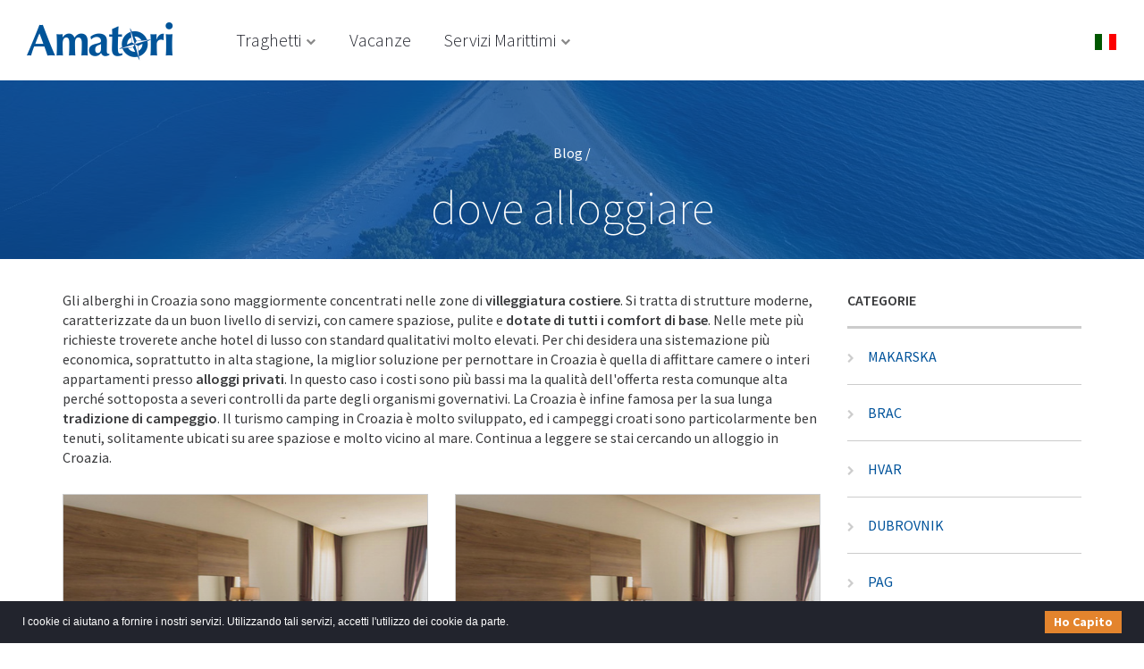

--- FILE ---
content_type: text/html; charset=UTF-8
request_url: https://croatia.amatori.com/it/tag/dove%20alloggiare/2
body_size: 10059
content:
<!DOCTYPE html>
<html lang="it">
<head>
<!--
 .  o ..
 o . o o.o
      ...oo
        __[]__
     __|_o_o_o\__
     \""""""""""/
      \. ..  . /
 ^^^^^^^^^^^^^^^^^^^^
   Extera x Amatori
-->
    <title>Vacanze in Croazia: mare, isole, natura e storia</title>        <meta charset="utf-8">
    <meta http-equiv="X-UA-Compatible" content="IE=edge">
    <meta id="viewport" name="viewport" content="width=device-width, initial-scale=1, user-scalable=0">

    <meta name="description" content="Guida completa per le tue vacanze in Croazia: scopri con noi le isole, il mare cristallino, i parchi e le località storiche. Scegli la tua meta e prenota il traghetto per la Croazia." >
<meta name="og:title" content="Vacanze in Croazia: mare, isole, natura e storia" >
<meta name="og:type" content="website" >
<meta name="og:url" content="http://croatia.amatori.com/it" >
<meta name="twitter:title" content="Vacanze in Croazia: mare, isole, natura e storia" >
<meta name="twitter:card" content="summary_large_image" >
<meta name="twitter:site" content="http://croatia.amatori.com/it" >

    <script type="text/javascript" src="/website/static/extera/js/modernizr-custom.js"></script>
    <link href="/website/static/extera/css/style.css?v=20180514" rel="stylesheet">

    <script type="text/javascript">var exteraInit = exteraInit || [];</script>
        <link href="https://croatia.amatori.com/it" hreflang="it" rel="alternate">
<link href="https://croatia.amatori.com/it" rel="canonical">    <!--  GA Dimension1 generic -->
            <script type="text/javascript">
            window.dataLayer = window.dataLayer || [];
            window.dataLayer.push({"dimension1":"privato"});
        </script>
        <!-- / GA Dimension1 generic  -->

            <script>
                (function () {
                    var ls = window["localStorage"];
                    if(ls && !ls.getItem("pc-cookie-accepted")) {

                        var code = " <style type=\"text\/css\"> #pc-cookie-notice { background: #3c3c3c; color: #fff; position: fixed; bottom:0; left:0; width: 100%; box-sizing: border-box; padding: 5px 0 5px; font-family: 'Arial Unicode MS', Arial, Verdana, sans-serif; font-size: 12px; z-index: 10000; } #pc-cookie-notice a { color: #fff; text-decoration: underline; } #pc-cookie-notice #pc-icon { position: absolute; top: 5px; left: 5px; } #pc-cookie-notice #pc-message { width: 100%; padding: 0 55px 0 25px; } #pc-cookie-notice #pc-message span:after { content: attr(data-content); } #pc-cookie-notice #pc-message a:after { content: attr(data-content); } #pc-cookie-notice #pc-button { position: absolute; top: 3px; right: 20px; } #pc-cookie-notice #pc-button button { font-weight: bold; background: #008d4c; border-radius: 2px; border:1px solid #000; padding: 1px 5px; } #pc-cookie-notice #pc-button button:after { content: attr(data-content); } @media (max-width: 750px) { #pc-cookie-notice #pc-icon { display: none; } #pc-cookie-notice #pc-message { padding-left: 5px; } #pc-cookie-notice #pc-button { right:5px; top:5px; } #pc-cookie-notice #pc-button button { padding: 5px 3px; } } <\/style><div id=\"pc-cookie-notice\"><div id=\"pc-icon\"><\/div><div id=\"pc-message\"><span data-content=\"I cookie ci aiutano a fornire i nostri servizi. Utilizzando tali servizi, accetti l'utilizzo dei cookie da parte.\"><\/span>  <\/div><div id=\"pc-button\"><button data-content=\"Ho capito\"><\/button><\/div><\/div> ";
                        var ci = window.setInterval(function () {
                            if(document.body) {
                                clearInterval(ci);
                                document.body.insertAdjacentHTML("beforeend", code);

                                document.getElementById("pc-button").onclick = function () {
                                    document.getElementById("pc-cookie-notice").style.display = "none";
                                    ls.setItem("pc-cookie-accepted", "true");
                                };
                            }
                        }, 100);
                    }
                })();
            </script>
        </head>

<body class="is-content is-not-editmode">
<div class="white-opa hidden-xs"></div>


<header class="header header--new">
    <div class="container-fluid add-padding">
    <div class="row-fluid">
        <div class="col-sm-12 header-cont">
            <div class="pull-left brand-menu">
                <a href="/" class="logo">
                    
                                            <img src="/website/static/extera/images/logo.png" alt=""/>
                                    </a>
                <nav class="main-nav" role="navigation">
<ul>
	<li class="main-nav__item has-child"><a href="https://www.amatori.com/it/traghetti">Traghetti</a>
	<div class="megamenu">
	<div class="container">
	<div class="row"><!-- Aggiungere classe prenota domani -->
	<ul class="col-sm-2 col-xs-12 megamenu__cont">
		<li class="first-item megamenu__item"><a href="#">TRATTE</a></li>
		<li class="megamenu__item"><a href="https://www.amatori.com/it/traghetti/orari-e-tariffe/mappa-italia-croazia">Mappa collegamenti</a>i</li>
		<li class="megamenu__item"><a href="http%3A//www.amatori.com/it/traghetti/per/spalato">Ancona-Spalato</a></li>
		<li class="megamenu__item"><a href="https://www.amatori.com/it/traghetti/per/zara">Ancona-Zara</a></li>
		<li class="megamenu__item"><a href="http%3A//www.amatori.com/it/traghetti/per/dubrovnik">Bari-Dubrovnik</a></li>
		<li class="megamenu__item"><a href="http%3A//www.amatori.com/it/traghetti/per/spalato_da-bari">Bari-Split</a></li>
		<!--<li class="megamenu__item btn-prenota"><a href="#">PRENOTA ORA</a></li>-->
	</ul>

	<ul class="col-sm-2 col-xs-12 megamenu__cont">
		<li class="first-item megamenu__item"><a href="#">orari e tariffe</a></li>
		<li class="megamenu__item"><a href="http%3A//www.amatori.com/it/traghetti/orari-e-tariffe/tabelle_italia-croazia__2026">Partenze&nbsp;2026</a></li>
		<li class="megamenu__item"><a href="http%3A//www.amatori.com/it/traghetti/orari-e-tariffe/orari-e_tariffe">Orari&nbsp;e tariffe 2026</a></li>
		<li class="megamenu__item"><a href="https://www.amatori.com/it/traghetti/orari-e-tariffe/linee-locali">Traghetti locali</a></li>
		<li class="megamenu__item"><a href="/pdf/orari_tariffe_jadro/orari-e-tariffe-2026.pdf" target="_blank">Catalogo PDF</a></li>
		<li class="megamenu__item">&nbsp;</li>
	</ul>

	<ul class="col-sm-2 col-xs-12 megamenu__cont">
		<li class="first-item megamenu__item"><a href="#">veicoli</a></li>
		<li class="megamenu__item"><a href="https://www.amatori.com/it/traghetti/veicoli/veicoli-passeggeri">Veicoli&nbsp;Passeggeri</a></li>
		<li class="megamenu__item"><a href="https://www.amatori.com/it/traghetti/veicoli/veicoli-commerciali">Veicoli Commerciali</a></li>
	</ul>

	<ul class="col-sm-2 col-xs-12 megamenu__cont">
		<li class="first-item megamenu__item"><a href="#">passeggeri</a></li>
		<li class="megamenu__item"><a href="https://www.amatori.com/it/traghetti/passeggeri/info-passeggeri">Info passeggeri</a></li>
		<li class="megamenu__item"><a href="https://www.amatori.com/it/traghetti/passeggeri/prenotazioni-variazioni">Prenotazioni e Variazioni</a></li>
		<li class="megamenu__item"><a href="http%3A//www.amatori.com/it/traghetti/passeggeri/assicurazione">Assicurazione</a></li>
		<li class="megamenu__item"><a href="http%3A//www.amatori.com/it/traghetti/passeggeri/gruppi">Gruppi</a></li>
	</ul>

	<ul class="col-sm-2 col-xs-12 megamenu__cont">
		<li class="first-item megamenu__item"><a href="https://www.amatori.com/it/traghetti/porti">porti</a></li>
		<li class="megamenu__item"><a href="https://www.amatori.com/it/traghetti/porti/ancona">Ancona</a></li>
		<li class="megamenu__item"><a href="https://www.amatori.com/it/traghetti/porti/bari">Bari</a></li>
		<li class="megamenu__item"><a href="http%3A//www.amatori.com/it/traghetti/porti/zara">Zara</a></li>
		<li class="megamenu__item"><a href="https://www.amatori.com/it/traghetti/porti/spalato">Spalato</a></li>
		<li class="megamenu__item"><a href="https://www.amatori.com/it/traghetti/porti/starigrad-isola-di-hvar">Stari Grad (Hvar)</a></li>
		<li class="megamenu__item"><a href="https://www.amatori.com/it/traghetti/porti/dubrovnik">Dubrovnik</a></li>
	</ul>

	<ul class="col-sm-2 col-xs-12 megamenu__cont">
		<li class="first-item megamenu__item"><a href="#">info</a></li>
		<li class="megamenu__item"><a href="http%3A//www.amatori.com/it/traghetti/info/chi-siamo">Chi siamo</a></li>
		<li class="megamenu__item"><a href="https://www.amatori.com/it/traghetti/info/la-flotta-jadrolinija">La flotta</a></li>
		<li class="megamenu__item"><a href="https://www.amatori.com/it/traghetti/info/il-servizio-a-bordo">Il servizio a bordo</a></li>
		<li class="megamenu__item"><a href="https://www.amatori.com/it/traghetti/passeggeri/uffici-croazia">Biglietterie in Croazia</a></li>
		<li class="megamenu__item"><a href="/it/traghetti/info/condizioni-generali-jadrolinija" rel="nofollow">Condizioni Jadrolinija</a></li>
		<li class="megamenu__item"><a href="https://www.amatori.com/it/traghetti/info/condizioni-di-vendita-amatori">Condizioni Amatori</a></li>
	</ul>
	</div>
	<!-- /row --></div>
	<!-- /container --></div>
	</li>
	<li class="main-nav__item has-child-edit"><a href="http%3A//www.amatori.com/it/vacanze">Vacanze</a>
	<div class="megamenu hidden-front">
	<div class="container">
	<div class="row">
	<p class="first-item megamenu__item">&nbsp;</p>

	<ul class="col-sm-2 col-xs-12 megamenu__cont">
		<li class="first-item megamenu__item"><a href="#">TRATTE</a></li>
		<li class="megamenu__item"><a href="https://www.amatori.com/it/traghetti/per/spalato">Ancona-Spalato</a></li>
		<li class="megamenu__item"><a href="https://www.amatori.com/it/traghetti/per/zara">Ancona-Zara</a></li>
		<li class="megamenu__item"><a href="http%3A//www.amatori.com/it/traghetti/per/dubrovnik">Bari-Dubrovnik</a></li>
		<li class="first-item megamenu__item"><a href="https://www.amatori.com/it/traghetti/porti">porti</a></li>
		<li class="first-item megamenu__item"><a href="#">passeggeri</a></li>
		<li class="megamenu__item"><a href="https://www.amatori.com/it/traghetti/passeggeri/info-passeggeri">Info passeggeri</a></li>
		<li class="megamenu__item"><a href="https://www.amatori.com/it/traghetti/passeggeri/prenotazioni-variazioni">Prenotazioni e Variazioni</a></li>
		<li class="megamenu__item"><a href="http%3A//www.amatori.com/it/traghetti/passeggeri/assicurazione">Assicurazione</a></li>
		<li class="megamenu__item"><a href="http%3A//www.amatori.com/it/traghetti/passeggeri/gruppi">Gruppi</a></li>
		<li class="first-item megamenu__item"><a href="#">veicoli</a></li>
		<li class="megamenu__item"><a href="https://www.amatori.com/it/traghetti/veicoli/veicoli-passeggeri">Veicoli&nbsp;Passeggeri</a></li>
		<li class="megamenu__item"><a href="https://www.amatori.com/it/traghetti/veicoli/veicoli-commerciali">Veicoli Commerciali</a></li>
		<li class="megamenu__item"><!--<li class="megamenu__item btn-prenota"><a href="#">PRENOTA ORA</a></li>--></li>
		<li class="first-item megamenu__item"><a href="#">orari e tariffe</a></li>
		<li class="megamenu__item"><a href="https://www.amatori.com/it/traghetti/orari-e-tariffe/mappa-italia-croazia">Mappa</a></li>
		<li class="megamenu__item"><a href="http%3A//www.amatori.com/it/traghetti/orari-e-tariffe/calendario_italia-croazia_">Calendario Partenze</a></li>
		<li class="megamenu__item"><a href="http%3A//www.amatori.com/it/traghetti/orari-e-tariffe/orari-e_tariffe">Tabelle Orari</a></li>
		<li class="megamenu__item"><a href="https://www.amatori.com/it/traghetti/orari-e-tariffe/linee-locali">Traghetti local</a>i</li>
	</ul>
	</div>
	</div>
	</div>
	</li>
	<!-- / Viaggi -->
	<li class="main-nav__item has-child"><a href="https://www.amatori.com/it/servizi-marittimi/agenzia-marittima">Servizi Marittimi</a>
	<div class="megamenu">
	<div class="container">
	<div class="row">
	<ul class="col-sm-2 col-xs-12 megamenu__cont">
		<li class="first-item megamenu__item"><a href="#">info</a></li>
		<li class="megamenu__item"><a href="https://www.amatori.com/it/servizi-marittimi/gruppo-amatori">Gruppo Amatori</a></li>
		<li class="megamenu__item"><a href="https://www.amatori.com/it/servizi-marittimi/agenzia-marittima">Agenzia Marittima</a></li>
		<li class="megamenu__item"><a href="http%3A//www.amatori.com/it/servizi-marittimi/yacht-agency">Yacht Agency</a></li>
		<li class="megamenu__item"><a href="http%3A//www.amatori.com/it/servizi-marittimi/logistica">Logistica</a></li>
		<li class="megamenu__item"><a href="https://www.amatori.com/it/servizi-marittimi/spedizioni-doganali">Spedizioni doganali</a></li>
	</ul>
	</div>
	</div>
	</div>
	</li>
</ul>
</nav>
            </div>
            <div class="pull-right contact-lang hidden-xs">
                <!-- lingua -->

                
    <ul class="languages">
        <li class="">
            <img src="/pimcore/static6/img/flags/countries/it.svg">

            <ul class="other-lang">
                                                                </ul>
        </li>
    </ul>


                <!-- contatti -->
                
            </div>

            <!-- Toggle Mobile menù -->
            <span class="toggle-menu pull-right visible-xs">MENU <i class="fa fa-bars"></i></span>
        </div>
    </div>
</div>
</header>

<main role="main" class="main-content is-blog">

    <div class="evidenza with-bg" data-bg="/website/var/tmp/image-thumbnails/0/375/thumb__immagineEvidenza/blog-evidenza.jpeg">
        <div class="container">
            <div class="row">
                <div class="col-sm-12 is-headline">
                    <div class="breadcrumbs">
                        
                        <a class="breadlist__item" href="/it">Blog</a> /
                    </div>
                    <span class="headline h1">dove alloggiare</span>
                </div>
            </div>
        </div>
    </div>

    <!-- Content -->
    <div class="container">
        <div class="row">
            <div class="col-sm-9">
                <!-- Content Home -->
                <div class="entry-content">

                    <!-- TAG MOBILE-->
                    
                    <div class="intro-blog">
                        <p>
                            Gli alberghi in Croazia sono maggiormente concentrati nelle zone di <strong>villeggiatura costiere</strong>. Si tratta di strutture moderne, caratterizzate da un buon livello di servizi, con camere spaziose, pulite e <strong>dotate di tutti i comfort di base</strong>. Nelle mete più richieste troverete anche hotel di lusso con standard qualitativi molto elevati. Per chi desidera una sistemazione più economica, soprattutto in alta stagione, la miglior soluzione per pernottare in Croazia è quella di affittare camere o interi appartamenti presso <strong>alloggi privati</strong>. In questo caso i costi sono più bassi ma la qualità dell'offerta resta comunque alta perché sottoposta a severi controlli da parte degli organismi governativi. La Croazia è infine famosa per la sua lunga <strong>tradizione di campeggio</strong>. Il turismo camping in Croazia è molto sviluppato, ed i campeggi croati sono particolarmente ben tenuti, solitamente ubicati su aree spaziose e molto vicino al mare. Continua a leggere se stai cercando un alloggio in Croazia.                         </p>
                    </div>

                                            <div class="row blog__list">
                                                    
                            <div class="col-sm-6">
                                <article class="blog__item blog__item--cat">
                                    <div class="blog__item--evidenza with-bg" data-bg="/varie/dovedormire_in_croazia.jpg">
                                        <a class="blog__item--link" href="/it/brac/dove-dormire"></a>
                                        <div class="blog__item--text hidden-xs">
                                            <span class="blog__item--data">brac</span>
                                            <h2>DOVE DORMIRE A BRAC</h2>
                                        </div>
                                    </div>

                                    <!-- Only Mobile -->
                                    <span class="blog__item--data visible-xs">&nbsp;</span>
                                    <h2 class="visible-xs">DOVE-DORMIRE</h2>
                                    <p>Scopri le migliori opzioni di alloggio a Brac, Croazia. Trova hotel, appartamenti e alloggi unici per la tua vacanza indimenticabile.</p>
                                    <a href="/it/brac/dove-dormire" class="blog__item--btn">LEGGI TUTTO<i class="fa fa-chevron-right"></i></a>
                                </article>
                            </div>
                                                    
                            <div class="col-sm-6">
                                <article class="blog__item blog__item--cat">
                                    <div class="blog__item--evidenza with-bg" data-bg="/varie/dovedormire_in_croazia.jpg">
                                        <a class="blog__item--link" href="/it/hvar/dove-dormire"></a>
                                        <div class="blog__item--text hidden-xs">
                                            <span class="blog__item--data">hvar</span>
                                            <h2>DOVE DORMIRE A HVAR</h2>
                                        </div>
                                    </div>

                                    <!-- Only Mobile -->
                                    <span class="blog__item--data visible-xs">&nbsp;</span>
                                    <h2 class="visible-xs">DOVE-DORMIRE</h2>
                                    <p>Sull'Isola di Hvar puoi trovare strutture alberghiere e appartamenti privati di ogni categoria e prezzo. Scopri qui la struttura che fa per te</p>
                                    <a href="/it/hvar/dove-dormire" class="blog__item--btn">LEGGI TUTTO<i class="fa fa-chevron-right"></i></a>
                                </article>
                            </div>
                                                    
                            <div class="col-sm-6">
                                <article class="blog__item blog__item--cat">
                                    <div class="blog__item--evidenza with-bg" data-bg="/varie/dovedormire_in_croazia.jpg">
                                        <a class="blog__item--link" href="/it/dubrovnik/dove-dormire"></a>
                                        <div class="blog__item--text hidden-xs">
                                            <span class="blog__item--data">dubrovnik</span>
                                            <h2>DOVE DORMIRE A DUBROVNIK</h2>
                                        </div>
                                    </div>

                                    <!-- Only Mobile -->
                                    <span class="blog__item--data visible-xs">&nbsp;</span>
                                    <h2 class="visible-xs">DOVE-DORMIRE</h2>
                                    <p>Scegli tra le migliori opzioni di alloggio a Dubrovnik. Prenota il tuo soggiorno perfetto con noi</p>
                                    <a href="/it/dubrovnik/dove-dormire" class="blog__item--btn">LEGGI TUTTO<i class="fa fa-chevron-right"></i></a>
                                </article>
                            </div>
                                                    
                            <div class="col-sm-6">
                                <article class="blog__item blog__item--cat">
                                    <div class="blog__item--evidenza with-bg" data-bg="/blog/pag/dove_dormire_pag.png">
                                        <a class="blog__item--link" href="/it/pag/dove-dormire"></a>
                                        <div class="blog__item--text hidden-xs">
                                            <span class="blog__item--data">pag</span>
                                            <h2>DOVE DORMIRE A PAG</h2>
                                        </div>
                                    </div>

                                    <!-- Only Mobile -->
                                    <span class="blog__item--data visible-xs">&nbsp;</span>
                                    <h2 class="visible-xs">DOVE-DORMIRE</h2>
                                    <p>Scegli il miglior alloggio sull'Isola di Pag. Hotel, appartamenti e camere per un soggiorno perfetto sull'isola</p>
                                    <a href="/it/pag/dove-dormire" class="blog__item--btn">LEGGI TUTTO<i class="fa fa-chevron-right"></i></a>
                                </article>
                            </div>
                                                    
                            <div class="col-sm-6">
                                <article class="blog__item blog__item--cat">
                                    <div class="blog__item--evidenza with-bg" data-bg="/varie/dovedormire_in_croazia.jpg">
                                        <a class="blog__item--link" href="/it/makarska/dove-dormire"></a>
                                        <div class="blog__item--text hidden-xs">
                                            <span class="blog__item--data">makarska</span>
                                            <h2>DOVE DORMIRE A MAKARSKA</h2>
                                        </div>
                                    </div>

                                    <!-- Only Mobile -->
                                    <span class="blog__item--data visible-xs">&nbsp;</span>
                                    <h2 class="visible-xs">DOVE-DORMIRE</h2>
                                    <p>Esplora le migliori opzioni di alloggio a Makarska: hotel, appartamenti e altro. Prenota il tuo soggiorno ideale sulla costa croata</p>
                                    <a href="/it/makarska/dove-dormire" class="blog__item--btn">LEGGI TUTTO<i class="fa fa-chevron-right"></i></a>
                                </article>
                            </div>
                                                    
                            <div class="col-sm-6">
                                <article class="blog__item blog__item--cat">
                                    <div class="blog__item--evidenza with-bg" data-bg="/immagini/dove-dormire/galerija1-luna.jpg">
                                        <a class="blog__item--link" href="/it/medjugorje/dove-dormire"></a>
                                        <div class="blog__item--text hidden-xs">
                                            <span class="blog__item--data">medjugorje</span>
                                            <h2>DOVE DORMIRE A MEDJUGORJE</h2>
                                        </div>
                                    </div>

                                    <!-- Only Mobile -->
                                    <span class="blog__item--data visible-xs">&nbsp;</span>
                                    <h2 class="visible-xs">DOVE-DORMIRE</h2>
                                    <p>Strutture e hotel pronti ad accogliere i pellegrini provenienti da tutto il mondo. Scopri di più.</p>
                                    <a href="/it/medjugorje/dove-dormire" class="blog__item--btn">LEGGI TUTTO<i class="fa fa-chevron-right"></i></a>
                                </article>
                            </div>
                                                    
                            <div class="col-sm-6">
                                <article class="blog__item blog__item--cat">
                                    <div class="blog__item--evidenza with-bg" data-bg="/varie/dovedormire_in_croazia.jpg">
                                        <a class="blog__item--link" href="/it/brac/campeggi"></a>
                                        <div class="blog__item--text hidden-xs">
                                            <span class="blog__item--data">brac</span>
                                            <h2>CAMPEGGI SULL'ISOLA DI BRAC</h2>
                                        </div>
                                    </div>

                                    <!-- Only Mobile -->
                                    <span class="blog__item--data visible-xs">&nbsp;</span>
                                    <h2 class="visible-xs">CAMPEGGI</h2>
                                    <p>Scopri i migliori campeggi a Brac, Croazia, con i nostri consigli esperti e recensioni dettagliate. Pianifica la tua avventura all'aria aperta oggi</p>
                                    <a href="/it/brac/campeggi" class="blog__item--btn">LEGGI TUTTO<i class="fa fa-chevron-right"></i></a>
                                </article>
                            </div>
                                                    
                            <div class="col-sm-6">
                                <article class="blog__item blog__item--cat">
                                    <div class="blog__item--evidenza with-bg" data-bg="/varie/dovedormire_in_croazia.jpg">
                                        <a class="blog__item--link" href="/it/makarska/campeggi-a-makarska"></a>
                                        <div class="blog__item--text hidden-xs">
                                            <span class="blog__item--data">makarska</span>
                                            <h2>CAMPEGGI A MAKARSKA</h2>
                                        </div>
                                    </div>

                                    <!-- Only Mobile -->
                                    <span class="blog__item--data visible-xs">&nbsp;</span>
                                    <h2 class="visible-xs">CAMPEGGI-A-MAKARSKA</h2>
                                    <p>Pianifica la tua vacanza in campeggio a Makarska, Croazia. Scopri campeggi con vista mare, servizi eccellenti e prenota la tua avventura estiva ora</p>
                                    <a href="/it/makarska/campeggi-a-makarska" class="blog__item--btn">LEGGI TUTTO<i class="fa fa-chevron-right"></i></a>
                                </article>
                            </div>
                                                    
                            <div class="col-sm-6">
                                <article class="blog__item blog__item--cat">
                                    <div class="blog__item--evidenza with-bg" data-bg="/varie/dovedormire_in_croazia.jpg">
                                        <a class="blog__item--link" href="/it/hvar/campeggi"></a>
                                        <div class="blog__item--text hidden-xs">
                                            <span class="blog__item--data">hvar</span>
                                            <h2>CAMPEGGI SULL'ISOLA DI HVAR</h2>
                                        </div>
                                    </div>

                                    <!-- Only Mobile -->
                                    <span class="blog__item--data visible-xs">&nbsp;</span>
                                    <h2 class="visible-xs">CAMPEGGI</h2>
                                    <p>I migliori campeggi a Hvar per chi ama le vacanze immersi nella natura, dormendo in tende, bungalow o camper. Scopri di più.</p>
                                    <a href="/it/hvar/campeggi" class="blog__item--btn">LEGGI TUTTO<i class="fa fa-chevron-right"></i></a>
                                </article>
                            </div>
                                                    
                            <div class="col-sm-6">
                                <article class="blog__item blog__item--cat">
                                    <div class="blog__item--evidenza with-bg" data-bg="/varie/dovedormire_in_croazia.jpg">
                                        <a class="blog__item--link" href="/it/dubrovnik/campeggi"></a>
                                        <div class="blog__item--text hidden-xs">
                                            <span class="blog__item--data">dubrovnik</span>
                                            <h2>CAMPEGGI SULL'ISOLA DI DUBROVNIK</h2>
                                        </div>
                                    </div>

                                    <!-- Only Mobile -->
                                    <span class="blog__item--data visible-xs">&nbsp;</span>
                                    <h2 class="visible-xs">CAMPEGGI</h2>
                                    <p>Pianifica una vacanza immersa nella natura a Dubrovnik. Scopri i migliori campeggi per un'esperienza unica</p>
                                    <a href="/it/dubrovnik/campeggi" class="blog__item--btn">LEGGI TUTTO<i class="fa fa-chevron-right"></i></a>
                                </article>
                            </div>
                                                    
                            <div class="col-sm-6">
                                <article class="blog__item blog__item--cat">
                                    <div class="blog__item--evidenza with-bg" data-bg="/varie/dovedormire_in_croazia.jpg">
                                        <a class="blog__item--link" href="/it/pag/campeggi"></a>
                                        <div class="blog__item--text hidden-xs">
                                            <span class="blog__item--data">pag</span>
                                            <h2>CAMPEGGI SULL'ISOLA DI PAG</h2>
                                        </div>
                                    </div>

                                    <!-- Only Mobile -->
                                    <span class="blog__item--data visible-xs">&nbsp;</span>
                                    <h2 class="visible-xs">CAMPEGGI</h2>
                                    <p>Pianifica una vacanza all'aria aperta a Isola di Pag. Scopri i migliori campeggi e l'avventura nella natura croata</p>
                                    <a href="/it/pag/campeggi" class="blog__item--btn">LEGGI TUTTO<i class="fa fa-chevron-right"></i></a>
                                </article>
                            </div>
                                                </div><!-- /row -->
                    
                </div>
            </div>

            <div class="col-sm-3 is-sidebar">
                
<aside class="sidebar">

    <!-- List Categories -->
            <span class="side-title">CATEGORIE</span>
        <ul class="secondary-menu sep clearfix">
                            <li><a href="/it/makarska">MAKARSKA</a></li>
                            <li><a href="/it/brac">BRAC</a></li>
                            <li><a href="/it/hvar">HVAR</a></li>
                            <li><a href="/it/dubrovnik">DUBROVNIK</a></li>
                            <li><a href="/it/pag">PAG</a></li>
                            <li><a href="/it/mare-e-isole">MARE E ISOLE</a></li>
                            <li><a href="/it/croazia-continentale">CROAZIA CONTINENTALE</a></li>
                            <li><a href="/it/le-nostre-top-five">LE NOSTRE TOP FIVE</a></li>
                            <li><a href="/it/medjugorje">MEDJUGORJE</a></li>
                            <li><a href="/it/parchi-e-natura">PARCHI E NATURA</a></li>
                            <li><a href="/it/service">SERVICE</a></li>
                    </ul>
    
            <span class="side-title">TAGS</span>
        <ul class="tag-cloud sep">
                            <li><a href="/it/tag/cosa%20fare%20vedere/1">Cosa fare vedere</a></li>
                            <li><a href="/it/tag/dove%20alloggiare/2">Dove alloggiare</a></li>
                            <li><a href="/it/tag/come%20arrivare/3">Come arrivare</a></li>
                            <li><a href="/it/tag/divertimento/4">Divertimento</a></li>
                            <li><a href="/it/tag/spiagge/6">Spiagge</a></li>
                            <li><a href="/it/tag/montagna/9">Montagna</a></li>
                            <li><a href="/it/tag/parchi/10">Parchi</a></li>
                            <li><a href="/it/tag/dove%20mangiare/12">Dove mangiare</a></li>
                    </ul>
    
    <!-- Widget Form -->
    <!-- Widget Form -->
<span class="side-title">Cerca il tuo traghetto</span>
<div class="sep wizard-sidebar">

    
    

<div class="wizard-new">



    <form enctype="application/x-www-form-urlencoded"
          action="/it/wizard/planning"
          method="post"
          id="wizard-form"
    >

        <!-- flag ritorno -->
        <input type="hidden" name="return" value="0">

        <!-- tratte -->
        <input type="hidden" name="outbound_port_from" value="ITA">
        <input type="hidden" name="outbound_port_to" value="CRO">

        <input type="hidden" name="inbound_port_from" value="CRO">
        <input type="hidden" name="inbound_port_to" value="ITA">

        <!-- date -->
        <input type="hidden" name="outbound_departure_date" value="">
        <input type="hidden" name="inbound_departure_date" value="">

        <!-- passeggeri -->
        <input type="hidden" name="outbound_pax_adu" value="2">
        <input type="hidden" name="outbound_pax_chi" value="0">
        <input type="hidden" name="outbound_pax_inf" value="0">
        <input type="hidden" name="outbound_pax_pet" value="0">

        <input type="hidden" name="inbound_pax_adu" value="2">
        <input type="hidden" name="inbound_pax_chi" value="0">
        <input type="hidden" name="inbound_pax_inf" value="0">
        <input type="hidden" name="inbound_pax_pet" value="0">

        <!-- veicoli -->
        <input type="hidden" name="outbound_vehicle_type" value="">
        <input type="hidden" name="outbound_vehicle_qty" value="1">

        <input type="hidden" name="inbound_vehicle_type" value="">
        <input type="hidden" name="inbound_vehicle_qty" value="1">



        <div class="wizard-new__wizard clearfix">
            <span class="h3 title">Prenota il tuo traghetto</span>

            
            <div class="wizard-new__voyage wizard-new__voyage--andata js-outbound clearfix enabled">
                <h5 class="title"><strong>ANDATA</strong></h5>
                <div class="clearfix pull-left wizard-new__wizard-col">
                    <div class="wizard-new__input margin-right wizard-new__tratta">
                        <input readonly="readonly" id="outbound-tratta" class="dropdown-toggle wizard-new__input__field" type="text" placeholder="Italia - Croazia" data-toggle="dropdown" aria-haspopup="true" aria-expanded="false" value="Italia - Croazia" />
                        <div class="dropdown-menu" aria-labelledby="tratta">
                            <span class="dropdown-menu__type">
                                <strong>Tratta</strong>
                                <i class="i-close rounded thick"></i>
                            </span>

                            <div class="dropdown-menu__data">

                                <!-- italia > croazia/montenegro -->
                                <div class="clearfix dropdown-menu__label">
                                    <strong>da Italia a Croazia / Montenegro</strong>
                                </div>
                                <div class="clearfix dropdown-menu__item wizard-new__tratta__item active"
                                     data-direzione="italia-croazia" data-port-from="ITA" data-port-to="CRO"
                                     data-country-from="ITALIA" data-title="Italia - Croazia">
                                    Tutti i porti                                </div>
                                <div class="clearfix dropdown-menu__item wizard-new__tratta__item"
                                     data-direzione="italia-croazia" data-port-from="ANC" data-port-to="SPL"
                                     data-country-from="ITALIA" data-title="Ancona - Spalato">
                                    Ancona - Spalato                                </div>
                                <div class="clearfix dropdown-menu__item wizard-new__tratta__item"
                                     data-direzione="italia-croazia" data-port-from="ANC" data-port-to="GAZ"
                                     data-country-from="ITALIA" data-title="Ancona - Zara">
                                    Ancona - Zara                                </div>
                                <div class="clearfix dropdown-menu__item wizard-new__tratta__item"
                                     data-direzione="italia-croazia" data-port-from="ANC" data-port-to="STA"
                                     data-country-from="ITALIA" data-title="Ancona - Stari Grad">
                                    Ancona - Stari Grad                                </div>
                                <div class="clearfix dropdown-menu__item wizard-new__tratta__item"
                                     data-direzione="italia-croazia" data-port-from="BRI" data-port-to="DBK"
                                     data-country-from="ITALIA" data-title="Bari - Dubrovnik">
                                    Bari - Dubrovnik                                </div>
                                <div class="clearfix dropdown-menu__item wizard-new__tratta__item"
                                     data-direzione="italia-croazia" data-port-from="BRI" data-port-to="BAR"
                                     data-country-from="ITALIA" data-title="Bari - Bar (Montenegro)">
                                    Bari - Bar (Montenegro)                                </div>
                                <div class="clearfix dropdown-menu__item wizard-new__tratta__item"
                                     data-direzione="italia-croazia" data-port-from="BRI" data-port-to="SPL"
                                     data-country-from="ITALIA" data-title="Bari - Spalato">
                                    Bari - Spalato                                </div>

                                <!-- croazia/montenegro > italia -->
                                <div class="clearfix dropdown-menu__label margin-top">
                                    <strong>da Croazia / Montenegro a Italia</strong>
                                </div>
                                <div class="clearfix dropdown-menu__item wizard-new__tratta__item"
                                     data-direzione="croazia-italia" data-port-from="CRO" data-port-to="ITA"
                                     data-country-from="CROAZIA" data-title="Croazia - Italia">
                                    Tutti i porti                                </div>
                                <div class="clearfix dropdown-menu__item wizard-new__tratta__item"
                                     data-direzione="croazia-italia" data-port-from="SPL" data-port-to="ANC"
                                     data-country-from="CROAZIA" data-title="Spalato - Ancona">
                                    Spalato - Ancona                                </div>
                                <div class="clearfix dropdown-menu__item wizard-new__tratta__item"
                                     data-direzione="croazia-italia" data-port-from="GAZ" data-port-to="ANC"
                                     data-country-from="CROAZIA" data-title="Zara - Ancona">
                                    Zara - Ancona                                </div>
                                <div class="clearfix dropdown-menu__item wizard-new__tratta__item"
                                     data-direzione="croazia-italia" data-port-from="STA" data-port-to="ANC"
                                     data-country-from="CROAZIA" data-title="Stari Grad - Ancona">
                                    Stari Grad - Ancona                                </div>
                                <div class="clearfix dropdown-menu__item wizard-new__tratta__item"
                                     data-direzione="croazia-italia" data-port-from="DBK" data-port-to="BRI"
                                     data-country-from="CROAZIA" data-title="Dubrovnik - Bari">
                                    Dubrovnik - Bari                                </div>
                                <div class="clearfix dropdown-menu__item wizard-new__tratta__item"
                                     data-direzione="croazia-italia" data-port-from="BAR" data-port-to="BRI"
                                     data-country-from="CROAZIA" data-title="Bar (Montenegro) - Bari">
                                    Bar (Montenegro) - Bari                                </div>
                                <div class="clearfix dropdown-menu__item wizard-new__tratta__item"
                                     data-direzione="croazia-italia" data-port-from="SPL" data-port-to="BRI"
                                     data-country-from="CROAZIA" data-title="Spalato - Bari">
                                    Spalato - Bari                                </div>

                            </div>
                        </div>
                    </div>
                    <div class="wizard-new__input margin-right wizard-new__passeggeri"
                         data-alert-max-pax="Online è possibile prenotare viaggi per un massimo di 8 passeggeri"
                         data-alert-custom="Contattaci per prenotazioni personalizzate"
                    >
                        <input id="outbound-passengers" readonly=readonly class="dropdown-toggle wizard-new__input__field" type="text" placeholder="Passeggeri" data-toggle="dropdown" aria-haspopup="true" aria-expanded="false"
                            data-label-passeggero="Passeggero"
                            data-label-passeggeri="Passeggeri"
                            data-label-animali-domestici="Animali domestici"
                        />
                        <div class="dropdown-menu" aria-labelledby="Passeggeri">
                            <span class="dropdown-menu__type">
                                <strong>Passeggeri</strong>
                                <i class="i-close rounded thick"></i>
                            </span>

                            <div class="dropdown-menu__data">
                                <div class="clearfix dropdown-menu__item">
                                    <span class="pull-left">Adulti</span>
                                    <div class="ext-counter pull-right">
                                        <span class="ext-counter__btn js-dec-adu"><i class="fa fa-minus" aria-hidden="true"></i></span>
                                        <input class="ext-counter__value js-qty-adu" type="text" value="0" readonly="readonly" />
                                        <span class="ext-counter__btn js-inc-adu"><i class="fa fa-plus" aria-hidden="true"></i></span>
                                    </div>
                                </div>
                                <div class="clearfix dropdown-menu__item dropdown-menu__item--passeggeri-year-limit">
                                    <span class="pull-left">Bambini<span class="year-limit">3-12 anni</span></span>
                                    <div class="ext-counter pull-right">
                                        <span class="ext-counter__btn js-dec-chi"><i class="fa fa-minus" aria-hidden="true"></i></span>
                                        <input class="ext-counter__value js-qty-chi" type="text" value="0" readonly="readonly" />
                                        <span class="ext-counter__btn js-inc-chi"><i class="fa fa-plus" aria-hidden="true"></i></span>
                                    </div>
                                </div>
                                <div class="clearfix dropdown-menu__item dropdown-menu__item--passeggeri-year-limit">
                                    <span class="pull-left">Neonati<span class="year-limit">0-3 anni</span></span>
                                    <div class="ext-counter pull-right">
                                        <span class="ext-counter__btn js-dec-inf"><i class="fa fa-minus" aria-hidden="true"></i></span>
                                        <input class="ext-counter__value js-qty-inf" type="text" value="0" readonly="readonly "/>
                                        <span class="ext-counter__btn js-inc-inf"><i class="fa fa-plus" aria-hidden="true"></i></span>
                                    </div>
                                </div>
                                <div class="clearfix dropdown-menu__item dropdown-menu__item--passeggeri-year-limit">
                                    <span class="pull-left">Animali domestici</span>
                                    <div class="ext-counter pull-right">
                                        <span class="ext-counter__btn js-dec-pet"><i class="fa fa-minus" aria-hidden="true"></i></span>
                                        <input class="ext-counter__value js-qty-pet" type="text" value="0" readonly="readonly "/>
                                        <span class="ext-counter__btn js-inc-pet"><i class="fa fa-plus" aria-hidden="true"></i></span>
                                    </div>
                                </div>

                                <!-- Nota -->
                                <div class="clearfix wizard-new__note">
                                    <p><strong>Non compiuti</strong></p>
                                </div>
                            </div>
                        </div>
                    </div>
                </div>
                <div class="clearfix pull-right wizard-new__wizard-col">
<!--                    <div class="datepicker-cont margin-left">-->
<!--                        <input id="data-partenza" name="outbound_departure_date" class="datepicker-field wizard-new__input__field" type="text" placeholder="Data di partenza" />-->
<!--                    </div>-->

                    <div class="wizard-new__input margin-left wizard-new__data-partenza">
                        <input id="outbound-data-partenza" readonly=readonly class="dropdown-toggle wizard-new__input__field"
                               type="text" placeholder="Data di partenza"
                               data-toggle="dropdown" aria-haspopup="true" aria-expanded="false"
                               value=""
                        />
                        <div class="dropdown-menu" aria-labelledby="Data di partenza">
                            <span class="dropdown-menu__type">
                                <strong>Data di partenza</strong>
                                <i class="i-close rounded thick"></i>
                            </span>

                            <div class="dropdown-menu__data">
                                <!-- <div id="datepicker" data-date="12/03/2012"></div>-->
                                <div class="js-outbound-datepicker" data-datepicker-lang="it"></div>
                            </div>
                        </div>
                    </div>


                    <div class="wizard-new__input margin-left wizard-new__veicoli">
                        <input id="outbound-vehicle" readonly="readonly" class="dropdown-toggle wizard-new__input__field" type="text" placeholder="Veicoli" data-toggle="dropdown" aria-haspopup="true" aria-expanded="false" value="Nessun veicolo"/>
                        <div class="dropdown-menu" aria-labelledby="Veicoli">

                            <span class="dropdown-menu__type">
                                <strong>Veicolo principale</strong>
                                <i class="i-close rounded thick"></i>
                            </span>

                            <div class="dropdown-menu__data">
                                <div class="clearfix dropdown-menu__item wizard-new__veicoli__item js-nessun-veicolo active"
                                     data-value="" data-title="Nessun veicolo">
                                    <i class="fa fa-male"></i>
                                    <span class="js-veicolo-descrizione">Nessun veicolo</span>
                                </div>
                                <div class="clearfix dropdown-menu__item wizard-new__veicoli__item js-veicolo-auto"
                                     data-value="OSV" data-title="Automobile">
                                    <i class="fa fa-car"></i>
                                    <span class="js-veicolo-descrizione">Auto</span>
                                </div>

                                <div class="clearfix dropdown-menu__item wizard-new__veicoli__item js-veicolo-camper"
                                     data-value="KMB" data-title="Camper">
                                    <i class="fa fa-bus"></i>
                                    <span class="js-veicolo-descrizione">Camper</span>
                                </div>

                                <div class="clearfix dropdown-menu__item wizard-new__veicoli__item js-veicolo-moto"
                                     data-value="MOT" data-title="Moto">
                                    <i class="fa fa-motorcycle"></i>
                                    <span class="js-veicolo-descrizione">Moto</span>
                                </div>

                                <div class="clearfix dropdown-menu__item--moto dropdown-menu__item js-veicolo-moto-qty" data-value="MOT"
                                     style="display: none;">
                                    <span class="pull-left">Quantità</span>
                                    <div class="ext-counter pull-right">
                                        <span class="ext-counter__btn js-dec-mot"><i class="fa fa-minus" aria-hidden="true"></i></span>
                                        <input class="ext-counter__value js-qty-mot" type="text" value="1" id="moto" readonly="readonly"/>
                                        <span class="ext-counter__btn js-inc-mot"><i class="fa fa-plus" aria-hidden="true"></i></span>
                                    </div>
                                </div>
                                <p class="wizard-new__input__nota">Puoi specificare in seguito la presenza di rimorchi o biciclette</p>
                            </div>
                        </div>
                    </div>
                </div>
            </div>
            <!-- / Andata -->

                            <!-- Andata e Ritorno -->
                <div class="clearfix wizard-new__checkboxes">
                    <div class="wizard-new__checkbox">
                        <input type="checkbox" id="checkbox_return" value="Andata e ritorno" >
                        <label for="checkbox_return">Andata e ritorno</label>
                    </div>
                </div>
            
            <!-- Ritorno-->
            <div class="wizard-new__voyage wizard-new__voyage--ritorno js-inbound clearfix disabled">
                <h5 class="title"><strong>RITORNO</strong></h5>
                <div class="clearfix pull-left wizard-new__wizard-col">
                    <div class="wizard-new__input margin-right wizard-new__tratta">
                        <input readonly="readonly" id="inbound-tratta" class="dropdown-toggle disabled wizard-new__input__field" type="text" placeholder="Italia - Croazia" data-toggle="dropdown" aria-haspopup="true" aria-expanded="false" value="Croazia - Italia" />
                        <div class="dropdown-menu" aria-labelledby="tratta">
                            <span class="dropdown-menu__type">
                                <strong>Tratta</strong>
                                <i class="i-close rounded thick"></i>
                            </span>

                            <div class="dropdown-menu__data">

                                <!-- italia > croazia / montenegro -->
                                <div class="wizard-new__tratta__group" data-country-from="ITALIA" >
                                    <div class="clearfix dropdown-menu__label">
                                        <strong>da Italia a Croazia</strong>
                                    </div>
                                    <div class="clearfix dropdown-menu__item wizard-new__tratta__item"
                                         data-direzione="italia-croazia" data-port-from="ITA" data-port-to="CRO"
                                         data-title="Italia - Croazia">
                                        Tutti i porti                                    </div>
                                    <div class="clearfix dropdown-menu__item wizard-new__tratta__item"
                                         data-direzione="italia-croazia" data-port-from="ANC" data-port-to="SPL"
                                         data-title="Ancona - Spalato">
                                        Ancona - Spalato                                    </div>
                                    <div class="clearfix dropdown-menu__item wizard-new__tratta__item"
                                         data-direzione="italia-croazia" data-port-from="ANC" data-port-to="GAZ"
                                         data-title="Ancona - Zara">
                                        Ancona - Zara                                    </div>
                                    <div class="clearfix dropdown-menu__item wizard-new__tratta__item"
                                         data-direzione="italia-croazia" data-port-from="ANC" data-port-to="STA"
                                         data-title="Ancona - Stari Grad">
                                        Ancona - Stari Grad                                    </div>
                                    <div class="clearfix dropdown-menu__item wizard-new__tratta__item"
                                         data-direzione="italia-croazia" data-port-from="BRI" data-port-to="DBK"
                                         data-title="Bari - Dubrovnik">
                                        Bari - Dubrovnik                                    </div>
                                    <div class="clearfix dropdown-menu__item wizard-new__tratta__item"
                                         data-direzione="italia-croazia" data-port-from="BRI" data-port-to="BAR"
                                         data-title="Bari - Bar (Montenegro)">
                                        Bari - Bar (Montenegro)                                    </div>
                                    <div class="clearfix dropdown-menu__item wizard-new__tratta__item"
                                         data-direzione="italia-croazia" data-port-from="BRI" data-port-to="SPL"
                                         data-title="Bari - Splato">
                                        Bari - Spalato                                    </div>
                                </div>

                                <!-- croazia / montenegro > italia -->
                                <div class="wizard-new__tratta__group" data-country-from="CROAZIA" >
                                    <div class="clearfix dropdown-menu__label margin-top">
                                        <strong>da Croazia a Italia</strong>
                                    </div>
                                    <div class="clearfix dropdown-menu__item wizard-new__tratta__item active"
                                         data-direzione="croazia-italia" data-port-from="CRO" data-port-to="ITA"
                                         data-title="Croazia - Italia">
                                        Tutti i porti                                    </div>
                                    <div class="clearfix dropdown-menu__item wizard-new__tratta__item"
                                         data-direzione="croazia-italia" data-port-from="SPL" data-port-to="ANC"
                                         data-title="Spalato - Ancona">
                                        Spalato - Ancona                                    </div>
                                    <div class="clearfix dropdown-menu__item wizard-new__tratta__item"
                                         data-direzione="croazia-italia" data-port-from="GAZ" data-port-to="ANC"
                                         data-title="Zara - Ancona">
                                        Zara - Ancona                                    </div>
                                    <div class="clearfix dropdown-menu__item wizard-new__tratta__item"
                                         data-direzione="croazia-italia" data-port-from="STA" data-port-to="ANC"
                                         data-title="Stari Grad - Ancona">
                                        Stari Grad - Ancona                                    </div>
                                    <div class="clearfix dropdown-menu__item wizard-new__tratta__item"
                                         data-direzione="croazia-italia" data-port-from="DBK" data-port-to="BRI"
                                         data-title="Dubrovnik - Bari">
                                        Dubrovnik - Bari                                    </div>
                                    <div class="clearfix dropdown-menu__item wizard-new__tratta__item"
                                         data-direzione="croazia-italia" data-port-from="BAR" data-port-to="BRI"
                                         data-title="Bar (Montenegro) - Bari">
                                        Bar (Montenegro) - Bari                                    </div>
                                    <div class="clearfix dropdown-menu__item wizard-new__tratta__item"
                                         data-direzione="croazia-italia" data-port-from="SPL" data-port-to="BRI"
                                         data-title="Spalato - Bari">
                                        Spalato - Bari                                    </div>
                                </div>

                            </div>
                        </div>
                    </div>
                    <div class="wizard-new__input margin-right wizard-new__passeggeri">
                        <input id="inbound-passengers" readonly=readonly class="dropdown-toggle disabled wizard-new__input__field" type="text" placeholder="Passeggeri" data-toggle="dropdown" aria-haspopup="true" aria-expanded="false"
                               data-label-passeggero="Passeggero"
                               data-label-passeggeri="Passeggeri"
                               data-label-animali-domestici="Animali domestici"
                        />
                        <div class="dropdown-menu" aria-labelledby="Passeggeri">
                            <span class="dropdown-menu__type">
                                <strong>Passeggeri</strong>
                                <i class="i-close rounded thick"></i>
                            </span>

                            <div class="dropdown-menu__data">
                                <div class="clearfix dropdown-menu__item">
                                    <span class="pull-left">Adulti</span>
                                    <div class="ext-counter pull-right">
                                        <span class="ext-counter__btn js-dec-adu"><i class="fa fa-minus" aria-hidden="true"></i></span>
                                        <input class="ext-counter__value js-qty-adu" type="text" value="0" readonly="readonly" />
                                        <span class="ext-counter__btn js-inc-adu"><i class="fa fa-plus" aria-hidden="true"></i></span>
                                    </div>
                                </div>
                                <div class="clearfix dropdown-menu__item">
                                    <span class="pull-left">Bambini<span class="year-limit">3-12 anni</span></span>
                                    <div class="ext-counter pull-right">
                                        <span class="ext-counter__btn js-dec-chi"><i class="fa fa-minus" aria-hidden="true"></i></span>
                                        <input class="ext-counter__value js-qty-chi" type="text" value="0" readonly="readonly" />
                                        <span class="ext-counter__btn js-inc-chi"><i class="fa fa-plus" aria-hidden="true"></i></span>
                                    </div>
                                </div>
                                <div class="clearfix dropdown-menu__item">
                                    <span class="pull-left">Neonati<span class="year-limit">0-3 anni</span></span>
                                    <div class="ext-counter pull-right">
                                        <span class="ext-counter__btn js-dec-inf"><i class="fa fa-minus" aria-hidden="true"></i></span>
                                        <input class="ext-counter__value js-qty-inf" type="text" value="0" readonly="readonly "/>
                                        <span class="ext-counter__btn js-inc-inf"><i class="fa fa-plus" aria-hidden="true"></i></span>
                                    </div>
                                </div>
                                <div class="clearfix dropdown-menu__item">
                                    <span class="pull-left">Animali domestici</span>
                                    <div class="ext-counter pull-right">
                                        <span class="ext-counter__btn js-dec-pet"><i class="fa fa-minus" aria-hidden="true"></i></span>
                                        <input class="ext-counter__value js-qty-pet" type="text" value="0" readonly="readonly "/>
                                        <span class="ext-counter__btn js-inc-pet"><i class="fa fa-plus" aria-hidden="true"></i></span>
                                    </div>
                                </div>
                            </div>
                        </div>
                    </div>
                </div>
                <div class="clearfix pull-right wizard-new__wizard-col">
<!--                    <div class="datepicker-cont margin-left">-->
<!--                        <input id="data-partenza" name="inbound_departure_date" disabled="disabled" class="datepicker-field disabled wizard-new__input__field" type="text" placeholder="Data di partenza" />-->
<!--                    </div>-->

                    <div class="wizard-new__input margin-left wizard-new__data-partenza">
                        <input id="inbound-data-partenza" readonly=readonly class="dropdown-toggle disabled wizard-new__input__field"
                               type="text" placeholder="Data di partenza" data-toggle="dropdown"
                               aria-haspopup="true" aria-expanded="false"
                               value=""
                        />
                        <div class="dropdown-menu" aria-labelledby="Data di partenza">
                            <span class="dropdown-menu__type">
                                <strong>Data di partenza</strong>
                                <i class="i-close rounded thick"></i>
                            </span>

                            <div class="dropdown-menu__data">
                                <!-- <div id="datepicker" data-date="12/03/2012"></div>-->
                                <div class="js-inbound-datepicker" data-datepicker-lang="it"></div>
                            </div>
                        </div>
                    </div>
                    <div class="wizard-new__input margin-left wizard-new__veicoli">
                        <input id="inbound-vehicle" readonly="readonly" class="dropdown-toggle disabled wizard-new__input__field" type="text" placeholder="Veicoli" data-toggle="dropdown" aria-haspopup="true" aria-expanded="false" value="Nessun veicolo" />
                        <div class="dropdown-menu" aria-labelledby="Veicoli">

                            <span class="dropdown-menu__type">
                                <strong>Veicolo principale</strong>
                                <i class="i-close rounded thick"></i>
                            </span>

                            <div class="dropdown-menu__data">
                                <div class="clearfix dropdown-menu__item wizard-new__veicoli__item js-nessun-veicolo active"
                                     data-value="" data-title="Nessun veicolo">
                                    <i class="fa fa-male"> </i>
                                    <span class="js-veicolo-descrizione">Nessun veicolo</span>
                                </div>
                                <div class="clearfix dropdown-menu__item wizard-new__veicoli__item js-stesso-veicolo"
                                     data-value="SAME" data-title="Stesso veicolo" style="display:none">
                                    <i class="fa fa-check"> </i>
                                    <span class="js-veicolo-descrizione">Come all'andata</span>
                                </div>
                                 <p class="wizard-new__input__nota">Il veicolo al ritorno, se presente, dev'essere lo stesso dell'andata.</p>

                            </div>
                        </div>
                    </div>
                </div>
            </div>
            <!-- / Ritorno -->

            <span class="pull-left wizard-new__alert hidden">
                <i class="fa fa-exclamation-triangle" aria-hidden="true"></i>
                 Seleziona la data di partenza            </span>

            <input id="wizard-new-button" class="pull-right btn btn-default btn--wizard" value="Prenota" type="button" />

        </div><!-- /wizard-new__wizard -->
    </form>
</div>


    <div class="wizard-row">
    </div>
</div>
</aside>
            </div>

        </div>

        <!-- Newsletter -->
        <!-- Newsletter -->
<div class="row">
    <div class="col-sm-12">
        <div class="newsletter clearfix">
            <div class="pull-left newsletter__text">
                <span class="h4">Iscriviti alla Newsletter</span>
                <span class="newsletter__lbl hidden-xs">Iscriviti ora e riceverai tante informazioni utili sui nostri servizi.</span>
            </div>
            
            <div class="pull-right">
                            </div>
        </div>
    </div>
</div>
    </div><!-- /container -->

</main>

<footer class="footer">
    
<div class="container">

    <div class="row menus">
<div class="col-md-9">
<div class="row">
<div class="col-md-4 hidden-xs"><span class="h5 little-title">Traghetti per:</span>
<ul>
	<li><a href="https://www.amatori.com/it/traghetti/per/ancona">Ancona</a></li>
	<li><a href="https://www.amatori.com/it/traghetti/per/bari">Bari</a></li>
	<li><a href="http%3A//www.amatori.com/it/traghetti/per/spalato">Spalato</a></li>
	<li><a href="https://www.amatori.com/it/traghetti/per/zara">Zara</a></li>
	<li><a href="https://www.amatori.com/it/traghetti/per/dubrovnik">Dubrovnik</a></li>
	<li><a href="http%3A//www.amatori.com/it/traghetti/per/bar">Bar</a></li>
</ul>
</div>

<div class="col-md-4 hidden-xs"><span class="h5 little-title">Info su amatori:</span>

<ul>
	<li><a href="https://www.amatori.com/it/servizi-marittimi/gruppo-amatori" target="_blank">Il Gruppo</a></li>
	<li><a href="https://www.amatori.com/it/area-agenzie">Agenzie di viaggio</a></li>
	<li><a href="http%3A//www.amatori.com/it/politica-della-qualita">Politica della Qualità</a></li>
	<li><a href="http%3A//www.amatori.com/it/e-chain/the-project">Progetti europei</a></li>
	<li><a href="http%3A//www.amatori.com/it/service/aiuti-e-contributi-pubblici">Aiuti e contributi pubblici</a></li>
</ul>

<p><span class="h5 little-title">Note legali:</span></p>

<ul>
	<li><a href="https://www.amatori.com/it/traghetti/info/privacy-policy">Privacy policy</a></li>
	<li><a href="http%3A//www.amatori.com/it/cookie-policy">Cookie policy</a></li>
	<li><a href="https://www.amatori.com/it/traghetti/info/condizioni-generali-jadrolinija">Condizioni Jadrolinija</a></li>
	<li><a href="https://www.amatori.com/it/traghetti/info/condizioni-di-vendita-amatori">Condizioni Amatori</a></li>
</ul>
</div>

<div class="col-md-4 hidden-xs"><span class="h5 little-title">Info sulla Croazia:</span>

<ul>
	<li><a href="http://croatia.hr/it-IT" target="_blank">Ente Turismo Croato</a></li>
	<li><a href="https://www.amatori.com/it/traghetti/passeggeri/info-passeggeri#documenti">Documenti per la Croazia</a></li>
	<li><a href="http%3A//www.amatori.com/it/service/meteo-croazia">Meteo Croazia</a></li>
</ul>
</div>
</div>
</div>
<!-- /col-md-9 -->

<div class="col-md-3 text-right">
<style type="text/css">.zoorate_widget{margin-bottom:5px;background-color:white;}
</style>
<!-- zoorate feedaty merchant widget v5 start --><script class="feedaty_sdk" src="https://widget.feedaty.com/public/js/feedaty.min.js?merchant=10214815&amp;style_ver=2021&amp;_ver=2.1.5" async=""></script>
<div class="feedaty_widget" data-gui="all" data-id="63fe161ce9cd3" data-lang="all" data-type="merchant" data-variant="200x150-1" data-ver="2021">&nbsp;</div>
<!-- zoorate feedaty merchant widget v5 end --></div>
<!-- /col-md-3 --></div>
<!-- /row menus -->
    <div class="row">
        <div class="col-sm-12">

            <!-- Social Mobile -->
            <div class="visible-xs footer__social--mobile">
                <ul>
                    <li>
                        <a href="https://www.facebook.com/croaziadiamatori/" target="_blank"><i class="fa fa-facebook-square"></i></a>
                    </li>
                	<li>
                        <a href="https://plus.google.com/100311877059560490525" target="_blank"><i class="fa fa-google-plus-square"></i></a>
                    </li>
                </ul>
            </div>

            <div class="info-copy clearfix"><span class="copy pull-left">© 2026 <strong>Amatori Interestate Srl</strong>  <br class="visible-xs" />P.IVA 00154710420 | Rea: AN - 63156</span> <span class="privacy pull-right"><a href="/it/informativa-sul-trattamento-dei-dati-personali">privacy policy</a>&nbsp;&nbsp;-&nbsp;&nbsp;<a href="http://www.extera.com" rel="nofollow" target="_blank">web agency extera</a></span></div>
        </div>
    </div>
</div><!-- /container -->
</footer>

<!-- Scripts -->
<!-- HTML5 shim and Respond.js IE8 support of HTML5 elements and media queries -->
<!--[if lt IE 9]>
<script src="/website/static/js/html5shiv.js"></script>
<script src="/website/static/js/respond.min.js"></script>
<![endif]-->

<script type="text/javascript" src="/website/static/extera/js/min/init-min.js?20180514"></script>

    <!-- Go to www.addthis.com/dashboard to customize your tools -->
    <script type="text/javascript" src="//s7.addthis.com/js/300/addthis_widget.js#pubid=ra-57164591216f51fc"></script>

    <script>(function(){var pp=document.createElement('script'), ppr=document.getElementsByTagName('script')[0]; stid='aGcyYXU4VUxTSnEycXdZSHJHYVJUQT09';pp.type='text/javascript'; pp.async=true; pp.src=('https:' == document.location.protocol ? 'https://' : 'http://') + 's01.live2support.com/dashboardv2/chatwindow/'; ppr.parentNode.insertBefore(pp, ppr);})();</script>
<script defer src="https://static.cloudflareinsights.com/beacon.min.js/vcd15cbe7772f49c399c6a5babf22c1241717689176015" integrity="sha512-ZpsOmlRQV6y907TI0dKBHq9Md29nnaEIPlkf84rnaERnq6zvWvPUqr2ft8M1aS28oN72PdrCzSjY4U6VaAw1EQ==" data-cf-beacon='{"version":"2024.11.0","token":"c5bee3d9437e4d018a417b7075700be4","r":1,"server_timing":{"name":{"cfCacheStatus":true,"cfEdge":true,"cfExtPri":true,"cfL4":true,"cfOrigin":true,"cfSpeedBrain":true},"location_startswith":null}}' crossorigin="anonymous"></script>
</body>
</html>


--- FILE ---
content_type: text/html;charset=UTF-8
request_url: https://widget.feedaty.com/v3.0.0/template/2021,merchant,200x150-1,63fe161ce9cd3/10214815/all,all/,,.json
body_size: 736
content:
{"63fe161ce9cd3":{"html":"<div class=\"fdt_merchant200x150-1_widget_merchant\">\n<div class=\"fdt_widget_wrapper\" id=\"fdt_widget_wrapper\">\n<a href=\"https:\/\/www.feedaty.com\/feedaty\/widgetredirect?m=10214815&object=widget-merchant\" target=\"_blank\" rel=\"noopener noreferrer dofollow \">\n\n<div class=\"fdt_widget_col\">\n\t<div class=\"fdt_logo\"><img src=\"https:\/\/widget.feedaty.com\/3.0.0\/public\/2021\/200x150-1\/images\/svg\/feedaty_logo_h1_plain.svg\" alt=\"Feedaty\" loading=\"lazy\" width=\"133px\" height=\"31px\"\/><\/div>\n\t<div class=\"fdt_ratx_star\">\n\t\t<img class=\"fdt_stars\" src=\"https:\/\/widget.feedaty.com\/3.0.0\/public\/2021\/200x150-1\/images\/svg\/stars\/onlystars\/4.7.svg\" alt=\"Average Rating: 4.7\" width=\"177\" height=\"34\" \/>\n\t<\/div>\n\t<div class=\"fdt_widget_row\">\n\t<div class=\"fdt_ratx\">4,7<span class=\"fdt_sum\">\/5 <\/span><\/div>\n\t<div class=\"fdt_widget_row ratings-count\">\n\t\t<div class=\"fdt_txt_opinions\">\n\t\t\t\t\t561\n\t\t\t\t<\/div>\n\t<div class=\"fdt_txt_reviews\">Recensioni<\/div>\n\t<\/div>\n\t<\/div>\n<\/div>\n<\/a>\n<\/div>\n<\/div>\n","settings":{"BASEURL":"https:\/\/widget.feedaty.com\/v3.0.0","Merchant":"10214815","Translations":{"it-IT":"it-IT","Go":"Vai","OurReviews":"LE NOSTRE RECENSIONI","BasedOn":"Basato su","reviews":"recensioni","ReadAllReviews":"Leggi tutte le recensioni","ReadReviews":"Leggi le recensioni","CustomerReviews":"Recensioni clienti","CertifiedReviews":"Opinioni Certificate","Reviews":"Recensioni","View":"Visualizza","Privacy policy":"Consenso privacy","I have read and agree to the\u00a0Privacy Policy":"Ho letto e accettato la privacy policy","Excellent":"Eccellente","Good":"Molto Buono","Very Good":"Ottimo"},"GUI":"all","Lang":"all","WidgetType":"merchant","WidgetVariant":"200x150-1","WidgetID":"63fe161ce9cd3","SKU":"","WidgetGUI":"all","WidgetFilterLang":"all","OpenOverlayWidget":false,"TotalItems":null,"WidgetJsURL":"https:\/\/widget.feedaty.com\/3.0.0\/public\/2021\/200x150-1\/js\/merchant.mjs","Style":{"TransitionType":null,"TransitionTime":null}}}}

--- FILE ---
content_type: text/css
request_url: https://croatia.amatori.com/website/static/extera/css/style.css?v=20180514
body_size: 46889
content:
@import url(https://fonts.googleapis.com/css?family=Source+Sans+Pro:400,700,600,300,200);.opa,.spot-full__img:before{display:block;z-index:5;background-color:rgba(0,0,0,0.2);position:absolute;top:0;left:0;width:100%;height:100%;-webkit-transition:background-color 0.25s ease-in-out 0s;-moz-transition:background-color 0.25s ease-in-out 0s;transition:background-color 0.25s ease-in-out 0s}.sfuma{z-index:5;position:absolute;top:0;left:0;width:100%;height:100%;background-color:rgba(0,0,0,0);background-image:-webkit-linear-gradient(top, rgba(0,0,0,0) 0%,rgba(0,0,0,0.15) 75%,rgba(0,0,0,0.4) 90%);background-image:linear-gradient(to bottom,rgba(0,0,0,0) 0%,rgba(0,0,0,0.15) 75%,rgba(0,0,0,0.4) 90%)}.ellipsis{display:block;display:-webkit-box;margin:0 auto;-webkit-box-orient:vertical;overflow:hidden;text-overflow:ellipsis}.centering{position:absolute;top:0;bottom:0;left:0;right:0;margin:auto;z-index:30}.with-bg{background-size:cover;background-position:center center;background-repeat:no-repeat;background-color:tranparent}.two-columns{-webkit-columns:2 30px;-moz-columns:2 30px;columns:2 30px;-webkit-column-gap:30px;-moz-column-gap:30px;column-gap:30px}.three-columns{-webkit-columns:3 30px;-moz-columns:3 30px;columns:3 30px;-webkit-column-gap:30px;-moz-column-gap:30px;column-gap:30px}.four-columns{-webkit-columns:4 30px;-moz-columns:4 30px;columns:4 30px;-webkit-column-gap:30px;-moz-column-gap:30px;column-gap:30px}.relative{position:relative}@media (min-width: 768px){.centered{position:relative;top:50%;bottom:auto;-webkit-transform:translateY(-50%);-moz-transform:translateY(-50%);-ms-transform:translateY(-50%);-o-transform:translateY(-50%);transform:translateY(-50%);z-index:10}}.i-close{position:relative;display:inline-block;width:20px;height:20px;overflow:hidden;cursor:pointer}.i-close:hover::before,.i-close:hover::after{background:#22242d}.i-close::before,.i-close::after{content:'';position:absolute;height:2px;width:100%;top:50%;left:0;margin-top:-1px;background:#000}.i-close::before{-webkit-transform:rotate(45deg);-moz-transform:rotate(45deg);-ms-transform:rotate(45deg);-o-transform:rotate(45deg);transform:rotate(45deg)}.i-close::after{-webkit-transform:rotate(-45deg);-moz-transform:rotate(-45deg);-ms-transform:rotate(-45deg);-o-transform:rotate(-45deg);transform:rotate(-45deg)}.i-close.big{-webkit-transform:scale(3);-moz-transform:scale(3);-ms-transform:scale(3);-o-transform:scale(3);transform:scale(3)}.i-close.hairline::before,.i-close.hairline::after{height:1px}.i-close.thick::before,.i-close.thick::after{height:3px;margin-top:-2px}.i-close.black::before,.i-close.black::after{height:8px;margin-top:-4px}.i-close.heavy::before,.i-close.heavy::after{height:12px;margin-top:-6px}.i-close.pointy::Before,.i-close.pointy::after{width:200%;left:-50%}.i-close.rounded::before,.i-close.rounded::after{border-radius:5px}.i-close.blades::before,.i-close.blades::after{border-radius:5px 0}.i-close.warp::before,.i-close.warp::after{border-radius:120% 0}.i-close.fat::before,.i-close.fat::after{border-radius:100%}.is-bold{font-weight:600}.no-padding{padding-left:0 !important;padding-right:0 !important}/*!
 * Bootstrap v3.3.6 (http://getbootstrap.com)
 * Copyright 2011-2015 Twitter, Inc.
 * Licensed under MIT (https://github.com/twbs/bootstrap/blob/master/LICENSE)
 *//*! normalize.css v3.0.3 | MIT License | github.com/necolas/normalize.css */html{font-family:sans-serif;-ms-text-size-adjust:100%;-webkit-text-size-adjust:100%}body{margin:0}article,aside,details,figcaption,figure,footer,header,hgroup,main,menu,nav,section,summary{display:block}audio,canvas,progress,video{display:inline-block;vertical-align:baseline}audio:not([controls]){display:none;height:0}[hidden],template{display:none}a{background-color:transparent}a:active,a:hover{outline:0}abbr[title]{border-bottom:1px dotted}b,strong{font-weight:bold}dfn{font-style:italic}h1{font-size:2em;margin:0.67em 0}mark{background:#ff0;color:#000}small{font-size:80%}sub,sup{font-size:75%;line-height:0;position:relative;vertical-align:baseline}sup{top:-0.5em}sub{bottom:-0.25em}img{border:0}svg:not(:root){overflow:hidden}figure{margin:1em 40px}hr{box-sizing:content-box;height:0}pre{overflow:auto}code,kbd,pre,samp{font-family:monospace, monospace;font-size:1em}button,input,optgroup,select,textarea{color:inherit;font:inherit;margin:0}button{overflow:visible}button,select{text-transform:none}button,html input[type="button"],input[type="reset"],input[type="submit"]{-webkit-appearance:button;cursor:pointer}button[disabled],html input[disabled]{cursor:default}button::-moz-focus-inner,input::-moz-focus-inner{border:0;padding:0}input{line-height:normal}input[type="checkbox"],input[type="radio"]{box-sizing:border-box;padding:0}input[type="number"]::-webkit-inner-spin-button,input[type="number"]::-webkit-outer-spin-button{height:auto}input[type="search"]{-webkit-appearance:textfield;box-sizing:content-box}input[type="search"]::-webkit-search-cancel-button,input[type="search"]::-webkit-search-decoration{-webkit-appearance:none}fieldset{border:1px solid #c0c0c0;margin:0 2px;padding:0.35em 0.625em 0.75em}legend{border:0;padding:0}textarea{overflow:auto}optgroup{font-weight:bold}table{border-collapse:collapse;border-spacing:0}td,th{padding:0}/*! Source: https://github.com/h5bp/html5-boilerplate/blob/master/src/css/main.css */@media print{*,*:before,*:after{background:transparent !important;color:#000 !important;box-shadow:none !important;text-shadow:none !important}a,a:visited{text-decoration:underline}a[href]:after{content:" (" attr(href) ")"}abbr[title]:after{content:" (" attr(title) ")"}a[href^="#"]:after,a[href^="javascript:"]:after{content:""}pre,blockquote{border:1px solid #999;page-break-inside:avoid}thead{display:table-header-group}tr,img{page-break-inside:avoid}img{max-width:100% !important}p,h2,h3{orphans:3;widows:3}h2,h3{page-break-after:avoid}.navbar{display:none}.btn>.caret,.is-not-editmode input[type=submit]>.caret,.is-not-editmode button:not(.close)>.caret,.dropup>.btn>.caret,.is-not-editmode .dropup>input[type=submit]>.caret,.is-not-editmode .dropup>button:not(.close)>.caret{border-top-color:#000 !important}.label{border:1px solid #000}.table{border-collapse:collapse !important}.table td,.table th{background-color:#fff !important}.table-bordered th,.table-bordered td{border:1px solid #ddd !important}}*{-webkit-box-sizing:border-box;-moz-box-sizing:border-box;box-sizing:border-box}*:before,*:after{-webkit-box-sizing:border-box;-moz-box-sizing:border-box;box-sizing:border-box}input,button,select,textarea{font-family:inherit;font-size:inherit;line-height:inherit}a{color:#00539b;text-decoration:none}a:hover,a:focus{color:#00539b;text-decoration:underline}a:focus{outline:thin dotted;outline:5px auto -webkit-focus-ring-color;outline-offset:-2px}figure{margin:0}img{vertical-align:middle}.img-responsive{display:block;max-width:100%;height:auto}.img-rounded{border-radius:1px}.img-thumbnail{padding:4px;line-height:1.4;background-color:#fff;border:1px solid #ddd;border-radius:1px;-webkit-transition:all 0.2s ease-in-out;-o-transition:all 0.2s ease-in-out;transition:all 0.2s ease-in-out;display:inline-block;max-width:100%;height:auto}.img-circle{border-radius:50%}hr{margin-top:22px;margin-bottom:22px;border:0;border-top:1px solid #888}.sr-only{position:absolute;width:1px;height:1px;margin:-1px;padding:0;overflow:hidden;clip:rect(0, 0, 0, 0);border:0}.sr-only-focusable:active,.sr-only-focusable:focus{position:static;width:auto;height:auto;margin:0;overflow:visible;clip:auto}[role="button"]{cursor:pointer}h1,h2,h3,h4,h5,h6,.h1,.h2,.h3,.h4,.seo-title,.entry-content table caption,.h5,.h6{font-family:inherit;font-weight:300;line-height:1.1;color:inherit}h1 small,h1 .small,h2 small,h2 .small,h3 small,h3 .small,h4 small,h4 .small,h5 small,h5 .small,h6 small,h6 .small,.h1 small,.h1 .small,.h2 small,.h2 .small,.h3 small,.h3 .small,.h4 small,.seo-title small,.entry-content table caption small,.h4 .small,.seo-title .small,.entry-content table caption .small,.h5 small,.h5 .small,.h6 small,.h6 .small{font-weight:normal;line-height:1;color:#b0b1b4}h1,.h1,h2,.h2,h3,.h3{margin-top:22px;margin-bottom:11px}h1 small,h1 .small,.h1 small,.h1 .small,h2 small,h2 .small,.h2 small,.h2 .small,h3 small,h3 .small,.h3 small,.h3 .small{font-size:65%}h4,.h4,.seo-title,.entry-content table caption,h5,.h5,h6,.h6{margin-top:11px;margin-bottom:11px}h4 small,h4 .small,.h4 small,.seo-title small,.entry-content table caption small,.h4 .small,.seo-title .small,.entry-content table caption .small,h5 small,h5 .small,.h5 small,.h5 .small,h6 small,h6 .small,.h6 small,.h6 .small{font-size:75%}h1,.h1{font-size:52px}h2,.h2{font-size:42px}h3,.h3{font-size:32px}h4,.h4,.seo-title,.entry-content table caption{font-size:24px}h5,.h5{font-size:16px}h6,.h6{font-size:22px}p{margin:0 0 11px}.lead{margin-bottom:22px;font-size:18px;font-weight:300;line-height:1.4}@media (min-width: 768px){.lead{font-size:24px}}small,.small{font-size:87%}mark,.mark{background-color:#fcf8e3;padding:.2em}.text-left{text-align:left}.text-right{text-align:right}.text-center{text-align:center}.text-justify{text-align:justify}.text-nowrap{white-space:nowrap}.text-lowercase{text-transform:lowercase}.text-uppercase,.initialism{text-transform:uppercase}.text-capitalize{text-transform:capitalize}.text-muted{color:#b0b1b4}.text-primary{color:#00539b}a.text-primary:hover,a.text-primary:focus{color:#003868}.text-success{color:#3c763d}a.text-success:hover,a.text-success:focus{color:#2b542c}.text-info{color:#31708f}a.text-info:hover,a.text-info:focus{color:#245269}.text-warning{color:#8a6d3b}a.text-warning:hover,a.text-warning:focus{color:#66512c}.text-danger{color:#a94442}a.text-danger:hover,a.text-danger:focus{color:#843534}.bg-primary{color:#fff}.bg-primary{background-color:#00539b}a.bg-primary:hover,a.bg-primary:focus{background-color:#003868}.bg-success{background-color:#dff0d8}a.bg-success:hover,a.bg-success:focus{background-color:#c1e2b3}.bg-info{background-color:#d9edf7}a.bg-info:hover,a.bg-info:focus{background-color:#afd9ee}.bg-warning{background-color:#fcf8e3}a.bg-warning:hover,a.bg-warning:focus{background-color:#f7ecb5}.bg-danger{background-color:#f2dede}a.bg-danger:hover,a.bg-danger:focus{background-color:#e4b9b9}.page-header{padding-bottom:10px;margin:44px 0 22px;border-bottom:1px solid #fff}ul,ol{margin-top:0;margin-bottom:11px}ul ul,ul ol,ol ul,ol ol{margin-bottom:0}.list-unstyled{padding-left:0;list-style:none}.list-inline{padding-left:0;list-style:none;margin-left:-5px}.list-inline>li{display:inline-block;padding-left:5px;padding-right:5px}dl{margin-top:0;margin-bottom:22px}dt,dd{line-height:1.4}dt{font-weight:bold}dd{margin-left:0}.dl-horizontal dd:before,.dl-horizontal dd:after{content:" ";display:table}.dl-horizontal dd:after{clear:both}@media (min-width: 768px){.dl-horizontal dt{float:left;width:160px;clear:left;text-align:right;overflow:hidden;text-overflow:ellipsis;white-space:nowrap}.dl-horizontal dd{margin-left:180px}}abbr[title],abbr[data-original-title]{cursor:help;border-bottom:1px dotted #b0b1b4}.initialism{font-size:90%}blockquote{padding:11px 22px;margin:0 0 22px;font-size:20px;border-left:5px solid #fff}blockquote p:last-child,blockquote ul:last-child,blockquote ol:last-child{margin-bottom:0}blockquote footer,blockquote small,blockquote .small{display:block;font-size:80%;line-height:1.4;color:#b0b1b4}blockquote footer:before,blockquote small:before,blockquote .small:before{content:'\2014 \00A0'}.blockquote-reverse,blockquote.pull-right{padding-right:15px;padding-left:0;border-right:5px solid #fff;border-left:0;text-align:right}.blockquote-reverse footer:before,.blockquote-reverse small:before,.blockquote-reverse .small:before,blockquote.pull-right footer:before,blockquote.pull-right small:before,blockquote.pull-right .small:before{content:''}.blockquote-reverse footer:after,.blockquote-reverse small:after,.blockquote-reverse .small:after,blockquote.pull-right footer:after,blockquote.pull-right small:after,blockquote.pull-right .small:after{content:'\00A0 \2014'}address{margin-bottom:22px;font-style:normal;line-height:1.4}code,kbd,pre,samp{font-family:Menlo,Monaco,Consolas,"Courier New",monospace}code{padding:2px 4px;font-size:90%;color:#c7254e;background-color:#f9f2f4;border-radius:1px}kbd{padding:2px 4px;font-size:90%;color:#fff;background-color:#333;border-radius:1px;box-shadow:inset 0 -1px 0 rgba(0,0,0,0.25)}kbd kbd{padding:0;font-size:100%;font-weight:bold;box-shadow:none}pre{display:block;padding:10.5px;margin:0 0 11px;font-size:15px;line-height:1.4;word-break:break-all;word-wrap:break-word;color:#6b6d70;background-color:#f5f5f5;border:1px solid #ccc;border-radius:1px}pre code{padding:0;font-size:inherit;color:inherit;white-space:pre-wrap;background-color:transparent;border-radius:0}.pre-scrollable{max-height:340px;overflow-y:scroll}.container{margin-right:auto;margin-left:auto;padding-left:15px;padding-right:15px}.container:before,.container:after{content:" ";display:table}.container:after{clear:both}@media (min-width: 768px){.container{width:750px}}@media (min-width: 992px){.container{width:970px}}@media (min-width: 1200px){.container{width:1170px}}.container-fluid{margin-right:auto;margin-left:auto;padding-left:15px;padding-right:15px}.container-fluid:before,.container-fluid:after{content:" ";display:table}.container-fluid:after{clear:both}.row{margin-left:-15px;margin-right:-15px}.row:before,.row:after{content:" ";display:table}.row:after{clear:both}.col-xs-1,.col-sm-1,.col-md-1,.col-lg-1,.col-xs-2,.col-sm-2,.col-md-2,.col-lg-2,.col-xs-3,.col-sm-3,.col-md-3,.col-lg-3,.col-xs-4,.col-sm-4,.col-md-4,.col-lg-4,.col-xs-5,.col-sm-5,.col-md-5,.col-lg-5,.col-xs-6,.col-sm-6,.col-md-6,.col-lg-6,.col-xs-7,.col-sm-7,.col-md-7,.col-lg-7,.col-xs-8,.col-sm-8,.col-md-8,.col-lg-8,.col-xs-9,.col-sm-9,.col-md-9,.col-lg-9,.col-xs-10,.col-sm-10,.col-md-10,.col-lg-10,.col-xs-11,.col-sm-11,.col-md-11,.col-lg-11,.col-xs-12,.col-sm-12,.col-md-12,.col-lg-12{position:relative;min-height:1px;padding-left:15px;padding-right:15px}.col-xs-1,.col-xs-2,.col-xs-3,.col-xs-4,.col-xs-5,.col-xs-6,.col-xs-7,.col-xs-8,.col-xs-9,.col-xs-10,.col-xs-11,.col-xs-12{float:left}.col-xs-1{width:8.33333%}.col-xs-2{width:16.66667%}.col-xs-3{width:25%}.col-xs-4{width:33.33333%}.col-xs-5{width:41.66667%}.col-xs-6{width:50%}.col-xs-7{width:58.33333%}.col-xs-8{width:66.66667%}.col-xs-9{width:75%}.col-xs-10{width:83.33333%}.col-xs-11{width:91.66667%}.col-xs-12{width:100%}.col-xs-pull-0{right:auto}.col-xs-pull-1{right:8.33333%}.col-xs-pull-2{right:16.66667%}.col-xs-pull-3{right:25%}.col-xs-pull-4{right:33.33333%}.col-xs-pull-5{right:41.66667%}.col-xs-pull-6{right:50%}.col-xs-pull-7{right:58.33333%}.col-xs-pull-8{right:66.66667%}.col-xs-pull-9{right:75%}.col-xs-pull-10{right:83.33333%}.col-xs-pull-11{right:91.66667%}.col-xs-pull-12{right:100%}.col-xs-push-0{left:auto}.col-xs-push-1{left:8.33333%}.col-xs-push-2{left:16.66667%}.col-xs-push-3{left:25%}.col-xs-push-4{left:33.33333%}.col-xs-push-5{left:41.66667%}.col-xs-push-6{left:50%}.col-xs-push-7{left:58.33333%}.col-xs-push-8{left:66.66667%}.col-xs-push-9{left:75%}.col-xs-push-10{left:83.33333%}.col-xs-push-11{left:91.66667%}.col-xs-push-12{left:100%}.col-xs-offset-0{margin-left:0%}.col-xs-offset-1{margin-left:8.33333%}.col-xs-offset-2{margin-left:16.66667%}.col-xs-offset-3{margin-left:25%}.col-xs-offset-4{margin-left:33.33333%}.col-xs-offset-5{margin-left:41.66667%}.col-xs-offset-6{margin-left:50%}.col-xs-offset-7{margin-left:58.33333%}.col-xs-offset-8{margin-left:66.66667%}.col-xs-offset-9{margin-left:75%}.col-xs-offset-10{margin-left:83.33333%}.col-xs-offset-11{margin-left:91.66667%}.col-xs-offset-12{margin-left:100%}@media (min-width: 768px){.col-sm-1,.col-sm-2,.col-sm-3,.col-sm-4,.col-sm-5,.col-sm-6,.col-sm-7,.col-sm-8,.col-sm-9,.col-sm-10,.col-sm-11,.col-sm-12{float:left}.col-sm-1{width:8.33333%}.col-sm-2{width:16.66667%}.col-sm-3{width:25%}.col-sm-4{width:33.33333%}.col-sm-5{width:41.66667%}.col-sm-6{width:50%}.col-sm-7{width:58.33333%}.col-sm-8{width:66.66667%}.col-sm-9{width:75%}.col-sm-10{width:83.33333%}.col-sm-11{width:91.66667%}.col-sm-12{width:100%}.col-sm-pull-0{right:auto}.col-sm-pull-1{right:8.33333%}.col-sm-pull-2{right:16.66667%}.col-sm-pull-3{right:25%}.col-sm-pull-4{right:33.33333%}.col-sm-pull-5{right:41.66667%}.col-sm-pull-6{right:50%}.col-sm-pull-7{right:58.33333%}.col-sm-pull-8{right:66.66667%}.col-sm-pull-9{right:75%}.col-sm-pull-10{right:83.33333%}.col-sm-pull-11{right:91.66667%}.col-sm-pull-12{right:100%}.col-sm-push-0{left:auto}.col-sm-push-1{left:8.33333%}.col-sm-push-2{left:16.66667%}.col-sm-push-3{left:25%}.col-sm-push-4{left:33.33333%}.col-sm-push-5{left:41.66667%}.col-sm-push-6{left:50%}.col-sm-push-7{left:58.33333%}.col-sm-push-8{left:66.66667%}.col-sm-push-9{left:75%}.col-sm-push-10{left:83.33333%}.col-sm-push-11{left:91.66667%}.col-sm-push-12{left:100%}.col-sm-offset-0{margin-left:0%}.col-sm-offset-1{margin-left:8.33333%}.col-sm-offset-2{margin-left:16.66667%}.col-sm-offset-3{margin-left:25%}.col-sm-offset-4{margin-left:33.33333%}.col-sm-offset-5{margin-left:41.66667%}.col-sm-offset-6{margin-left:50%}.col-sm-offset-7{margin-left:58.33333%}.col-sm-offset-8{margin-left:66.66667%}.col-sm-offset-9{margin-left:75%}.col-sm-offset-10{margin-left:83.33333%}.col-sm-offset-11{margin-left:91.66667%}.col-sm-offset-12{margin-left:100%}}@media (min-width: 992px){.col-md-1,.col-md-2,.col-md-3,.col-md-4,.col-md-5,.col-md-6,.col-md-7,.col-md-8,.col-md-9,.col-md-10,.col-md-11,.col-md-12{float:left}.col-md-1{width:8.33333%}.col-md-2{width:16.66667%}.col-md-3{width:25%}.col-md-4{width:33.33333%}.col-md-5{width:41.66667%}.col-md-6{width:50%}.col-md-7{width:58.33333%}.col-md-8{width:66.66667%}.col-md-9{width:75%}.col-md-10{width:83.33333%}.col-md-11{width:91.66667%}.col-md-12{width:100%}.col-md-pull-0{right:auto}.col-md-pull-1{right:8.33333%}.col-md-pull-2{right:16.66667%}.col-md-pull-3{right:25%}.col-md-pull-4{right:33.33333%}.col-md-pull-5{right:41.66667%}.col-md-pull-6{right:50%}.col-md-pull-7{right:58.33333%}.col-md-pull-8{right:66.66667%}.col-md-pull-9{right:75%}.col-md-pull-10{right:83.33333%}.col-md-pull-11{right:91.66667%}.col-md-pull-12{right:100%}.col-md-push-0{left:auto}.col-md-push-1{left:8.33333%}.col-md-push-2{left:16.66667%}.col-md-push-3{left:25%}.col-md-push-4{left:33.33333%}.col-md-push-5{left:41.66667%}.col-md-push-6{left:50%}.col-md-push-7{left:58.33333%}.col-md-push-8{left:66.66667%}.col-md-push-9{left:75%}.col-md-push-10{left:83.33333%}.col-md-push-11{left:91.66667%}.col-md-push-12{left:100%}.col-md-offset-0{margin-left:0%}.col-md-offset-1{margin-left:8.33333%}.col-md-offset-2{margin-left:16.66667%}.col-md-offset-3{margin-left:25%}.col-md-offset-4{margin-left:33.33333%}.col-md-offset-5{margin-left:41.66667%}.col-md-offset-6{margin-left:50%}.col-md-offset-7{margin-left:58.33333%}.col-md-offset-8{margin-left:66.66667%}.col-md-offset-9{margin-left:75%}.col-md-offset-10{margin-left:83.33333%}.col-md-offset-11{margin-left:91.66667%}.col-md-offset-12{margin-left:100%}}@media (min-width: 1200px){.col-lg-1,.col-lg-2,.col-lg-3,.col-lg-4,.col-lg-5,.col-lg-6,.col-lg-7,.col-lg-8,.col-lg-9,.col-lg-10,.col-lg-11,.col-lg-12{float:left}.col-lg-1{width:8.33333%}.col-lg-2{width:16.66667%}.col-lg-3{width:25%}.col-lg-4{width:33.33333%}.col-lg-5{width:41.66667%}.col-lg-6{width:50%}.col-lg-7{width:58.33333%}.col-lg-8{width:66.66667%}.col-lg-9{width:75%}.col-lg-10{width:83.33333%}.col-lg-11{width:91.66667%}.col-lg-12{width:100%}.col-lg-pull-0{right:auto}.col-lg-pull-1{right:8.33333%}.col-lg-pull-2{right:16.66667%}.col-lg-pull-3{right:25%}.col-lg-pull-4{right:33.33333%}.col-lg-pull-5{right:41.66667%}.col-lg-pull-6{right:50%}.col-lg-pull-7{right:58.33333%}.col-lg-pull-8{right:66.66667%}.col-lg-pull-9{right:75%}.col-lg-pull-10{right:83.33333%}.col-lg-pull-11{right:91.66667%}.col-lg-pull-12{right:100%}.col-lg-push-0{left:auto}.col-lg-push-1{left:8.33333%}.col-lg-push-2{left:16.66667%}.col-lg-push-3{left:25%}.col-lg-push-4{left:33.33333%}.col-lg-push-5{left:41.66667%}.col-lg-push-6{left:50%}.col-lg-push-7{left:58.33333%}.col-lg-push-8{left:66.66667%}.col-lg-push-9{left:75%}.col-lg-push-10{left:83.33333%}.col-lg-push-11{left:91.66667%}.col-lg-push-12{left:100%}.col-lg-offset-0{margin-left:0%}.col-lg-offset-1{margin-left:8.33333%}.col-lg-offset-2{margin-left:16.66667%}.col-lg-offset-3{margin-left:25%}.col-lg-offset-4{margin-left:33.33333%}.col-lg-offset-5{margin-left:41.66667%}.col-lg-offset-6{margin-left:50%}.col-lg-offset-7{margin-left:58.33333%}.col-lg-offset-8{margin-left:66.66667%}.col-lg-offset-9{margin-left:75%}.col-lg-offset-10{margin-left:83.33333%}.col-lg-offset-11{margin-left:91.66667%}.col-lg-offset-12{margin-left:100%}}table{background-color:rgba(0,0,0,0)}caption{padding-top:5px 3px;padding-bottom:5px 3px;color:#b0b1b4;text-align:left}th{text-align:left}.table{width:100%;max-width:100%;margin-bottom:22px}.table>thead>tr>th,.table>thead>tr>td,.table>tbody>tr>th,.table>tbody>tr>td,.table>tfoot>tr>th,.table>tfoot>tr>td{padding:5px 3px;line-height:1.4;vertical-align:top;border-top:1px solid #ddd}.table>thead>tr>th{vertical-align:bottom;border-bottom:2px solid #ddd}.table>caption+thead>tr:first-child>th,.table>caption+thead>tr:first-child>td,.table>colgroup+thead>tr:first-child>th,.table>colgroup+thead>tr:first-child>td,.table>thead:first-child>tr:first-child>th,.table>thead:first-child>tr:first-child>td{border-top:0}.table>tbody+tbody{border-top:2px solid #ddd}.table .table{background-color:#fff}.table-condensed>thead>tr>th,.table-condensed>thead>tr>td,.table-condensed>tbody>tr>th,.table-condensed>tbody>tr>td,.table-condensed>tfoot>tr>th,.table-condensed>tfoot>tr>td{padding:5px}.table-bordered{border:1px solid #ddd}.table-bordered>thead>tr>th,.table-bordered>thead>tr>td,.table-bordered>tbody>tr>th,.table-bordered>tbody>tr>td,.table-bordered>tfoot>tr>th,.table-bordered>tfoot>tr>td{border:1px solid #ddd}.table-bordered>thead>tr>th,.table-bordered>thead>tr>td{border-bottom-width:2px}.table-striped>tbody>tr:nth-of-type(odd){background-color:#f9f9f9}.table-hover>tbody>tr:hover{background-color:#f5f5f5}table col[class*="col-"]{position:static;float:none;display:table-column}table td[class*="col-"],table th[class*="col-"]{position:static;float:none;display:table-cell}.table>thead>tr>td.active,.table>thead>tr>th.active,.table>thead>tr.active>td,.table>thead>tr.active>th,.table>tbody>tr>td.active,.table>tbody>tr>th.active,.table>tbody>tr.active>td,.table>tbody>tr.active>th,.table>tfoot>tr>td.active,.table>tfoot>tr>th.active,.table>tfoot>tr.active>td,.table>tfoot>tr.active>th{background-color:#f5f5f5}.table-hover>tbody>tr>td.active:hover,.table-hover>tbody>tr>th.active:hover,.table-hover>tbody>tr.active:hover>td,.table-hover>tbody>tr:hover>.active,.table-hover>tbody>tr.active:hover>th{background-color:#e8e8e8}.table>thead>tr>td.success,.table>thead>tr>th.success,.table>thead>tr.success>td,.table>thead>tr.success>th,.table>tbody>tr>td.success,.table>tbody>tr>th.success,.table>tbody>tr.success>td,.table>tbody>tr.success>th,.table>tfoot>tr>td.success,.table>tfoot>tr>th.success,.table>tfoot>tr.success>td,.table>tfoot>tr.success>th{background-color:#dff0d8}.table-hover>tbody>tr>td.success:hover,.table-hover>tbody>tr>th.success:hover,.table-hover>tbody>tr.success:hover>td,.table-hover>tbody>tr:hover>.success,.table-hover>tbody>tr.success:hover>th{background-color:#d0e9c6}.table>thead>tr>td.info,.table>thead>tr>th.info,.table>thead>tr.info>td,.table>thead>tr.info>th,.table>tbody>tr>td.info,.table>tbody>tr>th.info,.table>tbody>tr.info>td,.table>tbody>tr.info>th,.table>tfoot>tr>td.info,.table>tfoot>tr>th.info,.table>tfoot>tr.info>td,.table>tfoot>tr.info>th{background-color:#d9edf7}.table-hover>tbody>tr>td.info:hover,.table-hover>tbody>tr>th.info:hover,.table-hover>tbody>tr.info:hover>td,.table-hover>tbody>tr:hover>.info,.table-hover>tbody>tr.info:hover>th{background-color:#c4e3f3}.table>thead>tr>td.warning,.table>thead>tr>th.warning,.table>thead>tr.warning>td,.table>thead>tr.warning>th,.table>tbody>tr>td.warning,.table>tbody>tr>th.warning,.table>tbody>tr.warning>td,.table>tbody>tr.warning>th,.table>tfoot>tr>td.warning,.table>tfoot>tr>th.warning,.table>tfoot>tr.warning>td,.table>tfoot>tr.warning>th{background-color:#fcf8e3}.table-hover>tbody>tr>td.warning:hover,.table-hover>tbody>tr>th.warning:hover,.table-hover>tbody>tr.warning:hover>td,.table-hover>tbody>tr:hover>.warning,.table-hover>tbody>tr.warning:hover>th{background-color:#faf2cc}.table>thead>tr>td.danger,.table>thead>tr>th.danger,.table>thead>tr.danger>td,.table>thead>tr.danger>th,.table>tbody>tr>td.danger,.table>tbody>tr>th.danger,.table>tbody>tr.danger>td,.table>tbody>tr.danger>th,.table>tfoot>tr>td.danger,.table>tfoot>tr>th.danger,.table>tfoot>tr.danger>td,.table>tfoot>tr.danger>th{background-color:#f2dede}.table-hover>tbody>tr>td.danger:hover,.table-hover>tbody>tr>th.danger:hover,.table-hover>tbody>tr.danger:hover>td,.table-hover>tbody>tr:hover>.danger,.table-hover>tbody>tr.danger:hover>th{background-color:#ebcccc}.table-responsive{overflow-x:auto;min-height:0.01%}@media screen and (max-width: 767px){.table-responsive{width:100%;margin-bottom:16.5px;overflow-y:hidden;-ms-overflow-style:-ms-autohiding-scrollbar;border:1px solid #ddd}.table-responsive>.table{margin-bottom:0}.table-responsive>.table>thead>tr>th,.table-responsive>.table>thead>tr>td,.table-responsive>.table>tbody>tr>th,.table-responsive>.table>tbody>tr>td,.table-responsive>.table>tfoot>tr>th,.table-responsive>.table>tfoot>tr>td{white-space:nowrap}.table-responsive>.table-bordered{border:0}.table-responsive>.table-bordered>thead>tr>th:first-child,.table-responsive>.table-bordered>thead>tr>td:first-child,.table-responsive>.table-bordered>tbody>tr>th:first-child,.table-responsive>.table-bordered>tbody>tr>td:first-child,.table-responsive>.table-bordered>tfoot>tr>th:first-child,.table-responsive>.table-bordered>tfoot>tr>td:first-child{border-left:0}.table-responsive>.table-bordered>thead>tr>th:last-child,.table-responsive>.table-bordered>thead>tr>td:last-child,.table-responsive>.table-bordered>tbody>tr>th:last-child,.table-responsive>.table-bordered>tbody>tr>td:last-child,.table-responsive>.table-bordered>tfoot>tr>th:last-child,.table-responsive>.table-bordered>tfoot>tr>td:last-child{border-right:0}.table-responsive>.table-bordered>tbody>tr:last-child>th,.table-responsive>.table-bordered>tbody>tr:last-child>td,.table-responsive>.table-bordered>tfoot>tr:last-child>th,.table-responsive>.table-bordered>tfoot>tr:last-child>td{border-bottom:0}}fieldset{padding:0;margin:0;border:0;min-width:0}legend{display:block;width:100%;padding:0;margin-bottom:22px;font-size:24px;line-height:inherit;color:#6b6d70;border:0;border-bottom:1px solid #e5e5e5}label{display:inline-block;max-width:100%;margin-bottom:5px;font-weight:600}input[type="search"]{-webkit-box-sizing:border-box;-moz-box-sizing:border-box;box-sizing:border-box}input[type="radio"],input[type="checkbox"]{margin:4px 0 0;margin-top:1px \9;line-height:normal}input[type="file"]{display:block}input[type="range"]{display:block;width:100%}select[multiple],select[size]{height:auto}input[type="file"]:focus,input[type="radio"]:focus,input[type="checkbox"]:focus{outline:thin dotted;outline:5px auto -webkit-focus-ring-color;outline-offset:-2px}output{display:block;padding-top:7px;font-size:16px;line-height:1.4;color:#8d8f93}.form-control{display:block;width:100%;height:36px;padding:6px 12px;font-size:16px;line-height:1.4;color:#8d8f93;background-color:#fff;background-image:none;border:1px solid #ccc;border-radius:1px;-webkit-box-shadow:inset 0 1px 1px rgba(0,0,0,0.075);box-shadow:inset 0 1px 1px rgba(0,0,0,0.075);-webkit-transition:border-color ease-in-out 0.15s,box-shadow ease-in-out 0.15s;-o-transition:border-color ease-in-out 0.15s,box-shadow ease-in-out 0.15s;transition:border-color ease-in-out 0.15s,box-shadow ease-in-out 0.15s}.form-control:focus{border-color:#66afe9;outline:0;-webkit-box-shadow:inset 0 1px 1px rgba(0,0,0,0.075),0 0 8px rgba(102,175,233,0.6);box-shadow:inset 0 1px 1px rgba(0,0,0,0.075),0 0 8px rgba(102,175,233,0.6)}.form-control::-moz-placeholder{color:#999;opacity:1}.form-control:-ms-input-placeholder{color:#999}.form-control::-webkit-input-placeholder{color:#999}.form-control::-ms-expand{border:0;background-color:transparent}.form-control[disabled],.form-control[readonly],fieldset[disabled] .form-control{background-color:#fff;opacity:1}.form-control[disabled],fieldset[disabled] .form-control{cursor:not-allowed}textarea.form-control{height:auto}input[type="search"]{-webkit-appearance:none}@media screen and (-webkit-min-device-pixel-ratio: 0){input[type="date"].form-control,input[type="time"].form-control,input[type="datetime-local"].form-control,input[type="month"].form-control{line-height:36px}input[type="date"].input-sm,.input-group-sm>input.form-control[type="date"],.input-group-sm>input.input-group-addon[type="date"],.input-group-sm>.input-group-btn>input.btn[type="date"],.is-not-editmode .input-group-sm>.input-group-btn>input[type="date"][type=submit],.input-group-sm input[type="date"],input[type="time"].input-sm,.input-group-sm>input.form-control[type="time"],.input-group-sm>input.input-group-addon[type="time"],.input-group-sm>.input-group-btn>input.btn[type="time"],.is-not-editmode .input-group-sm>.input-group-btn>input[type="time"][type=submit],.input-group-sm input[type="time"],input[type="datetime-local"].input-sm,.input-group-sm>input.form-control[type="datetime-local"],.input-group-sm>input.input-group-addon[type="datetime-local"],.input-group-sm>.input-group-btn>input.btn[type="datetime-local"],.is-not-editmode .input-group-sm>.input-group-btn>input[type="datetime-local"][type=submit],.input-group-sm input[type="datetime-local"],input[type="month"].input-sm,.input-group-sm>input.form-control[type="month"],.input-group-sm>input.input-group-addon[type="month"],.input-group-sm>.input-group-btn>input.btn[type="month"],.is-not-editmode .input-group-sm>.input-group-btn>input[type="month"][type=submit],.input-group-sm input[type="month"]{line-height:33px}input[type="date"].input-lg,.input-group-lg>input.form-control[type="date"],.input-group-lg>input.input-group-addon[type="date"],.input-group-lg>.input-group-btn>input.btn[type="date"],.is-not-editmode .input-group-lg>.input-group-btn>input[type="date"][type=submit],.input-group-lg input[type="date"],input[type="time"].input-lg,.input-group-lg>input.form-control[type="time"],.input-group-lg>input.input-group-addon[type="time"],.input-group-lg>.input-group-btn>input.btn[type="time"],.is-not-editmode .input-group-lg>.input-group-btn>input[type="time"][type=submit],.input-group-lg input[type="time"],input[type="datetime-local"].input-lg,.input-group-lg>input.form-control[type="datetime-local"],.input-group-lg>input.input-group-addon[type="datetime-local"],.input-group-lg>.input-group-btn>input.btn[type="datetime-local"],.is-not-editmode .input-group-lg>.input-group-btn>input[type="datetime-local"][type=submit],.input-group-lg input[type="datetime-local"],input[type="month"].input-lg,.input-group-lg>input.form-control[type="month"],.input-group-lg>input.input-group-addon[type="month"],.input-group-lg>.input-group-btn>input.btn[type="month"],.is-not-editmode .input-group-lg>.input-group-btn>input[type="month"][type=submit],.input-group-lg input[type="month"]{line-height:49px}}.form-group{margin-bottom:15px}.radio,.checkbox{position:relative;display:block;margin-top:10px;margin-bottom:10px}.radio label,.checkbox label{min-height:22px;padding-left:20px;margin-bottom:0;font-weight:normal;cursor:pointer}.radio input[type="radio"],.radio-inline input[type="radio"],.checkbox input[type="checkbox"],.checkbox-inline input[type="checkbox"]{position:absolute;margin-left:-20px;margin-top:4px \9}.radio+.radio,.checkbox+.checkbox{margin-top:-5px}.radio-inline,.checkbox-inline{position:relative;display:inline-block;padding-left:20px;margin-bottom:0;vertical-align:middle;font-weight:normal;cursor:pointer}.radio-inline+.radio-inline,.checkbox-inline+.checkbox-inline{margin-top:0;margin-left:10px}input[type="radio"][disabled],input[type="radio"].disabled,fieldset[disabled] input[type="radio"],input[type="checkbox"][disabled],input[type="checkbox"].disabled,fieldset[disabled] input[type="checkbox"]{cursor:not-allowed}.radio-inline.disabled,fieldset[disabled] .radio-inline,.checkbox-inline.disabled,fieldset[disabled] .checkbox-inline{cursor:not-allowed}.radio.disabled label,fieldset[disabled] .radio label,.checkbox.disabled label,fieldset[disabled] .checkbox label{cursor:not-allowed}.form-control-static{padding-top:7px;padding-bottom:7px;margin-bottom:0;min-height:38px}.form-control-static.input-lg,.input-group-lg>.form-control-static.form-control,.input-group-lg>.form-control-static.input-group-addon,.input-group-lg>.input-group-btn>.form-control-static.btn,.is-not-editmode .input-group-lg>.input-group-btn>input.form-control-static[type=submit],.is-not-editmode .input-group-lg>.input-group-btn>button.form-control-static:not(.close),.form-control-static.input-sm,.input-group-sm>.form-control-static.form-control,.input-group-sm>.form-control-static.input-group-addon,.input-group-sm>.input-group-btn>.form-control-static.btn,.is-not-editmode .input-group-sm>.input-group-btn>input.form-control-static[type=submit],.is-not-editmode .input-group-sm>.input-group-btn>button.form-control-static:not(.close){padding-left:0;padding-right:0}.input-sm,.input-group-sm>.form-control,.input-group-sm>.input-group-addon,.input-group-sm>.input-group-btn>.btn,.is-not-editmode .input-group-sm>.input-group-btn>input[type=submit],.is-not-editmode .input-group-sm>.input-group-btn>button:not(.close){height:33px;padding:5px 10px;font-size:14px;line-height:1.5;border-radius:1px}select.input-sm,.input-group-sm>select.form-control,.input-group-sm>select.input-group-addon,.input-group-sm>.input-group-btn>select.btn{height:33px;line-height:33px}textarea.input-sm,.input-group-sm>textarea.form-control,.input-group-sm>textarea.input-group-addon,.input-group-sm>.input-group-btn>textarea.btn,select[multiple].input-sm,.input-group-sm>select.form-control[multiple],.input-group-sm>select.input-group-addon[multiple],.input-group-sm>.input-group-btn>select.btn[multiple]{height:auto}.form-group-sm .form-control{height:33px;padding:5px 10px;font-size:14px;line-height:1.5;border-radius:1px}.form-group-sm select.form-control{height:33px;line-height:33px}.form-group-sm textarea.form-control,.form-group-sm select[multiple].form-control{height:auto}.form-group-sm .form-control-static{height:33px;min-height:36px;padding:6px 10px;font-size:14px;line-height:1.5}.input-lg,.input-group-lg>.form-control,.input-group-lg>.input-group-addon,.input-group-lg>.input-group-btn>.btn,.is-not-editmode .input-group-lg>.input-group-btn>input[type=submit],.is-not-editmode .input-group-lg>.input-group-btn>button:not(.close){height:49px;padding:10px 16px;font-size:20px;line-height:1.33333;border-radius:1px}select.input-lg,.input-group-lg>select.form-control,.input-group-lg>select.input-group-addon,.input-group-lg>.input-group-btn>select.btn{height:49px;line-height:49px}textarea.input-lg,.input-group-lg>textarea.form-control,.input-group-lg>textarea.input-group-addon,.input-group-lg>.input-group-btn>textarea.btn,select[multiple].input-lg,.input-group-lg>select.form-control[multiple],.input-group-lg>select.input-group-addon[multiple],.input-group-lg>.input-group-btn>select.btn[multiple]{height:auto}.form-group-lg .form-control{height:49px;padding:10px 16px;font-size:20px;line-height:1.33333;border-radius:1px}.form-group-lg select.form-control{height:49px;line-height:49px}.form-group-lg textarea.form-control,.form-group-lg select[multiple].form-control{height:auto}.form-group-lg .form-control-static{height:49px;min-height:42px;padding:11px 16px;font-size:20px;line-height:1.33333}.has-feedback{position:relative}.has-feedback .form-control{padding-right:45px}.form-control-feedback{position:absolute;top:0;right:0;z-index:2;display:block;width:36px;height:36px;line-height:36px;text-align:center;pointer-events:none}.input-lg+.form-control-feedback,.input-group-lg>.form-control+.form-control-feedback,.input-group-lg>.input-group-addon+.form-control-feedback,.input-group-lg>.input-group-btn>.btn+.form-control-feedback,.is-not-editmode .input-group-lg>.input-group-btn>input[type=submit]+.form-control-feedback,.is-not-editmode .input-group-lg>.input-group-btn>button:not(.close)+.form-control-feedback,.input-group-lg+.form-control-feedback,.form-group-lg .form-control+.form-control-feedback{width:49px;height:49px;line-height:49px}.input-sm+.form-control-feedback,.input-group-sm>.form-control+.form-control-feedback,.input-group-sm>.input-group-addon+.form-control-feedback,.input-group-sm>.input-group-btn>.btn+.form-control-feedback,.is-not-editmode .input-group-sm>.input-group-btn>input[type=submit]+.form-control-feedback,.is-not-editmode .input-group-sm>.input-group-btn>button:not(.close)+.form-control-feedback,.input-group-sm+.form-control-feedback,.form-group-sm .form-control+.form-control-feedback{width:33px;height:33px;line-height:33px}.has-success .help-block,.has-success .control-label,.has-success .radio,.has-success .checkbox,.has-success .radio-inline,.has-success .checkbox-inline,.has-success.radio label,.has-success.checkbox label,.has-success.radio-inline label,.has-success.checkbox-inline label{color:#3c763d}.has-success .form-control{border-color:#3c763d;-webkit-box-shadow:inset 0 1px 1px rgba(0,0,0,0.075);box-shadow:inset 0 1px 1px rgba(0,0,0,0.075)}.has-success .form-control:focus{border-color:#2b542c;-webkit-box-shadow:inset 0 1px 1px rgba(0,0,0,0.075),0 0 6px #67b168;box-shadow:inset 0 1px 1px rgba(0,0,0,0.075),0 0 6px #67b168}.has-success .input-group-addon{color:#3c763d;border-color:#3c763d;background-color:#dff0d8}.has-success .form-control-feedback{color:#3c763d}.has-warning .help-block,.has-warning .control-label,.has-warning .radio,.has-warning .checkbox,.has-warning .radio-inline,.has-warning .checkbox-inline,.has-warning.radio label,.has-warning.checkbox label,.has-warning.radio-inline label,.has-warning.checkbox-inline label{color:#8a6d3b}.has-warning .form-control{border-color:#8a6d3b;-webkit-box-shadow:inset 0 1px 1px rgba(0,0,0,0.075);box-shadow:inset 0 1px 1px rgba(0,0,0,0.075)}.has-warning .form-control:focus{border-color:#66512c;-webkit-box-shadow:inset 0 1px 1px rgba(0,0,0,0.075),0 0 6px #c0a16b;box-shadow:inset 0 1px 1px rgba(0,0,0,0.075),0 0 6px #c0a16b}.has-warning .input-group-addon{color:#8a6d3b;border-color:#8a6d3b;background-color:#fcf8e3}.has-warning .form-control-feedback{color:#8a6d3b}.has-error .help-block,.has-error .control-label,.has-error .radio,.has-error .checkbox,.has-error .radio-inline,.has-error .checkbox-inline,.has-error.radio label,.has-error.checkbox label,.has-error.radio-inline label,.has-error.checkbox-inline label{color:#a94442}.has-error .form-control{border-color:#a94442;-webkit-box-shadow:inset 0 1px 1px rgba(0,0,0,0.075);box-shadow:inset 0 1px 1px rgba(0,0,0,0.075)}.has-error .form-control:focus{border-color:#843534;-webkit-box-shadow:inset 0 1px 1px rgba(0,0,0,0.075),0 0 6px #ce8483;box-shadow:inset 0 1px 1px rgba(0,0,0,0.075),0 0 6px #ce8483}.has-error .input-group-addon{color:#a94442;border-color:#a94442;background-color:#f2dede}.has-error .form-control-feedback{color:#a94442}.has-feedback label ~ .form-control-feedback{top:27px}.has-feedback label.sr-only ~ .form-control-feedback{top:0}.help-block{display:block;margin-top:5px;margin-bottom:10px;color:#77797d}@media (min-width: 768px){.form-inline .form-group{display:inline-block;margin-bottom:0;vertical-align:middle}.form-inline .form-control{display:inline-block;width:auto;vertical-align:middle}.form-inline .form-control-static{display:inline-block}.form-inline .input-group{display:inline-table;vertical-align:middle}.form-inline .input-group .input-group-addon,.form-inline .input-group .input-group-btn,.form-inline .input-group .form-control{width:auto}.form-inline .input-group>.form-control{width:100%}.form-inline .control-label{margin-bottom:0;vertical-align:middle}.form-inline .radio,.form-inline .checkbox{display:inline-block;margin-top:0;margin-bottom:0;vertical-align:middle}.form-inline .radio label,.form-inline .checkbox label{padding-left:0}.form-inline .radio input[type="radio"],.form-inline .checkbox input[type="checkbox"]{position:relative;margin-left:0}.form-inline .has-feedback .form-control-feedback{top:0}}.form-horizontal .radio,.form-horizontal .checkbox,.form-horizontal .radio-inline,.form-horizontal .checkbox-inline{margin-top:0;margin-bottom:0;padding-top:7px}.form-horizontal .radio,.form-horizontal .checkbox{min-height:29px}.form-horizontal .form-group{margin-left:-15px;margin-right:-15px}.form-horizontal .form-group:before,.form-horizontal .form-group:after{content:" ";display:table}.form-horizontal .form-group:after{clear:both}@media (min-width: 768px){.form-horizontal .control-label{text-align:right;margin-bottom:0;padding-top:7px}}.form-horizontal .has-feedback .form-control-feedback{right:15px}@media (min-width: 768px){.form-horizontal .form-group-lg .control-label{padding-top:11px;font-size:20px}}@media (min-width: 768px){.form-horizontal .form-group-sm .control-label{padding-top:6px;font-size:14px}}.btn,.is-not-editmode input[type=submit],.is-not-editmode button:not(.close){display:inline-block;margin-bottom:0;font-weight:normal;text-align:center;vertical-align:middle;touch-action:manipulation;cursor:pointer;background-image:none;white-space:nowrap;-webkit-user-select:none;-moz-user-select:none;-ms-user-select:none;user-select:none}.btn:focus,.is-not-editmode input:focus[type=submit],.is-not-editmode button:focus:not(.close),.btn.focus,.is-not-editmode input.focus[type=submit],.is-not-editmode button.focus:not(.close),.btn:active:focus,.is-not-editmode input:active:focus[type=submit],.is-not-editmode button:active:focus:not(.close),.btn:active.focus,.is-not-editmode input:active.focus[type=submit],.is-not-editmode button:active.focus:not(.close),.btn.active:focus,.is-not-editmode input.active:focus[type=submit],.is-not-editmode button.active:focus:not(.close),.btn.active.focus,.is-not-editmode input.active.focus[type=submit],.is-not-editmode button.active.focus:not(.close){outline:thin dotted;outline:5px auto -webkit-focus-ring-color;outline-offset:-2px}.btn:hover,.is-not-editmode input:hover[type=submit],.is-not-editmode button:hover:not(.close),.btn:focus,.is-not-editmode input:focus[type=submit],.is-not-editmode button:focus:not(.close),.btn.focus,.is-not-editmode input.focus[type=submit],.is-not-editmode button.focus:not(.close){color:#333;text-decoration:none}.btn:active,.is-not-editmode input:active[type=submit],.is-not-editmode button:active:not(.close),.btn.active,.is-not-editmode input.active[type=submit],.is-not-editmode button.active:not(.close){outline:0;background-image:none;-webkit-box-shadow:inset 0 3px 5px rgba(0,0,0,0.125);box-shadow:inset 0 3px 5px rgba(0,0,0,0.125)}.btn.disabled,.is-not-editmode input.disabled[type=submit],.is-not-editmode button.disabled:not(.close),.btn[disabled],.is-not-editmode input[disabled][type=submit],.is-not-editmode button[disabled]:not(.close),fieldset[disabled] .btn,fieldset[disabled] .is-not-editmode input[type=submit],.is-not-editmode fieldset[disabled] input[type=submit],fieldset[disabled] .is-not-editmode button:not(.close),.is-not-editmode fieldset[disabled] button:not(.close){cursor:not-allowed;opacity:.65;filter:alpha(opacity=65);-webkit-box-shadow:none;box-shadow:none}a.btn.disabled,fieldset[disabled] a.btn{pointer-events:none}.btn-default{color:#333;background-color:#fff;border-color:#ccc}.btn-default:focus,.btn-default.focus{color:#333;background-color:#e6e6e6;border-color:#8c8c8c}.btn-default:hover{color:#333;background-color:#e6e6e6;border-color:#adadad}.btn-default:active,.btn-default.active,.open>.btn-default.dropdown-toggle{color:#333;background-color:#e6e6e6;border-color:#adadad}.btn-default:active:hover,.btn-default:active:focus,.btn-default:active.focus,.btn-default.active:hover,.btn-default.active:focus,.btn-default.active.focus,.open>.btn-default.dropdown-toggle:hover,.open>.btn-default.dropdown-toggle:focus,.open>.btn-default.dropdown-toggle.focus{color:#333;background-color:#d4d4d4;border-color:#8c8c8c}.btn-default:active,.btn-default.active,.open>.btn-default.dropdown-toggle{background-image:none}.btn-default.disabled:hover,.btn-default.disabled:focus,.btn-default.disabled.focus,.btn-default[disabled]:hover,.btn-default[disabled]:focus,.btn-default[disabled].focus,fieldset[disabled] .btn-default:hover,fieldset[disabled] .btn-default:focus,fieldset[disabled] .btn-default.focus{background-color:#fff;border-color:#ccc}.btn-default .badge{color:#fff;background-color:#333}.btn-primary{color:#fff;background-color:#00539b;border-color:#004582}.btn-primary:focus,.btn-primary.focus{color:#fff;background-color:#003868;border-color:#000102}.btn-primary:hover{color:#fff;background-color:#003868;border-color:#002544}.btn-primary:active,.btn-primary.active,.open>.btn-primary.dropdown-toggle{color:#fff;background-color:#003868;border-color:#002544}.btn-primary:active:hover,.btn-primary:active:focus,.btn-primary:active.focus,.btn-primary.active:hover,.btn-primary.active:focus,.btn-primary.active.focus,.open>.btn-primary.dropdown-toggle:hover,.open>.btn-primary.dropdown-toggle:focus,.open>.btn-primary.dropdown-toggle.focus{color:#fff;background-color:#002544;border-color:#000102}.btn-primary:active,.btn-primary.active,.open>.btn-primary.dropdown-toggle{background-image:none}.btn-primary.disabled:hover,.btn-primary.disabled:focus,.btn-primary.disabled.focus,.btn-primary[disabled]:hover,.btn-primary[disabled]:focus,.btn-primary[disabled].focus,fieldset[disabled] .btn-primary:hover,fieldset[disabled] .btn-primary:focus,fieldset[disabled] .btn-primary.focus{background-color:#00539b;border-color:#004582}.btn-primary .badge{color:#00539b;background-color:#fff}.btn-success{color:#fff;background-color:#5cb85c;border-color:#4cae4c}.btn-success:focus,.btn-success.focus{color:#fff;background-color:#449d44;border-color:#255625}.btn-success:hover{color:#fff;background-color:#449d44;border-color:#398439}.btn-success:active,.btn-success.active,.open>.btn-success.dropdown-toggle{color:#fff;background-color:#449d44;border-color:#398439}.btn-success:active:hover,.btn-success:active:focus,.btn-success:active.focus,.btn-success.active:hover,.btn-success.active:focus,.btn-success.active.focus,.open>.btn-success.dropdown-toggle:hover,.open>.btn-success.dropdown-toggle:focus,.open>.btn-success.dropdown-toggle.focus{color:#fff;background-color:#398439;border-color:#255625}.btn-success:active,.btn-success.active,.open>.btn-success.dropdown-toggle{background-image:none}.btn-success.disabled:hover,.btn-success.disabled:focus,.btn-success.disabled.focus,.btn-success[disabled]:hover,.btn-success[disabled]:focus,.btn-success[disabled].focus,fieldset[disabled] .btn-success:hover,fieldset[disabled] .btn-success:focus,fieldset[disabled] .btn-success.focus{background-color:#5cb85c;border-color:#4cae4c}.btn-success .badge{color:#5cb85c;background-color:#fff}.btn-info{color:#fff;background-color:#5bc0de;border-color:#46b8da}.btn-info:focus,.btn-info.focus{color:#fff;background-color:#31b0d5;border-color:#1b6d85}.btn-info:hover{color:#fff;background-color:#31b0d5;border-color:#269abc}.btn-info:active,.btn-info.active,.open>.btn-info.dropdown-toggle{color:#fff;background-color:#31b0d5;border-color:#269abc}.btn-info:active:hover,.btn-info:active:focus,.btn-info:active.focus,.btn-info.active:hover,.btn-info.active:focus,.btn-info.active.focus,.open>.btn-info.dropdown-toggle:hover,.open>.btn-info.dropdown-toggle:focus,.open>.btn-info.dropdown-toggle.focus{color:#fff;background-color:#269abc;border-color:#1b6d85}.btn-info:active,.btn-info.active,.open>.btn-info.dropdown-toggle{background-image:none}.btn-info.disabled:hover,.btn-info.disabled:focus,.btn-info.disabled.focus,.btn-info[disabled]:hover,.btn-info[disabled]:focus,.btn-info[disabled].focus,fieldset[disabled] .btn-info:hover,fieldset[disabled] .btn-info:focus,fieldset[disabled] .btn-info.focus{background-color:#5bc0de;border-color:#46b8da}.btn-info .badge{color:#5bc0de;background-color:#fff}.btn-warning{color:#fff;background-color:#f0ad4e;border-color:#eea236}.btn-warning:focus,.btn-warning.focus{color:#fff;background-color:#ec971f;border-color:#985f0d}.btn-warning:hover{color:#fff;background-color:#ec971f;border-color:#d58512}.btn-warning:active,.btn-warning.active,.open>.btn-warning.dropdown-toggle{color:#fff;background-color:#ec971f;border-color:#d58512}.btn-warning:active:hover,.btn-warning:active:focus,.btn-warning:active.focus,.btn-warning.active:hover,.btn-warning.active:focus,.btn-warning.active.focus,.open>.btn-warning.dropdown-toggle:hover,.open>.btn-warning.dropdown-toggle:focus,.open>.btn-warning.dropdown-toggle.focus{color:#fff;background-color:#d58512;border-color:#985f0d}.btn-warning:active,.btn-warning.active,.open>.btn-warning.dropdown-toggle{background-image:none}.btn-warning.disabled:hover,.btn-warning.disabled:focus,.btn-warning.disabled.focus,.btn-warning[disabled]:hover,.btn-warning[disabled]:focus,.btn-warning[disabled].focus,fieldset[disabled] .btn-warning:hover,fieldset[disabled] .btn-warning:focus,fieldset[disabled] .btn-warning.focus{background-color:#f0ad4e;border-color:#eea236}.btn-warning .badge{color:#f0ad4e;background-color:#fff}.btn-danger{color:#fff;background-color:#d9534f;border-color:#d43f3a}.btn-danger:focus,.btn-danger.focus{color:#fff;background-color:#c9302c;border-color:#761c19}.btn-danger:hover{color:#fff;background-color:#c9302c;border-color:#ac2925}.btn-danger:active,.btn-danger.active,.open>.btn-danger.dropdown-toggle{color:#fff;background-color:#c9302c;border-color:#ac2925}.btn-danger:active:hover,.btn-danger:active:focus,.btn-danger:active.focus,.btn-danger.active:hover,.btn-danger.active:focus,.btn-danger.active.focus,.open>.btn-danger.dropdown-toggle:hover,.open>.btn-danger.dropdown-toggle:focus,.open>.btn-danger.dropdown-toggle.focus{color:#fff;background-color:#ac2925;border-color:#761c19}.btn-danger:active,.btn-danger.active,.open>.btn-danger.dropdown-toggle{background-image:none}.btn-danger.disabled:hover,.btn-danger.disabled:focus,.btn-danger.disabled.focus,.btn-danger[disabled]:hover,.btn-danger[disabled]:focus,.btn-danger[disabled].focus,fieldset[disabled] .btn-danger:hover,fieldset[disabled] .btn-danger:focus,fieldset[disabled] .btn-danger.focus{background-color:#d9534f;border-color:#d43f3a}.btn-danger .badge{color:#d9534f;background-color:#fff}.btn-link{color:#00539b;font-weight:normal;border-radius:0}.btn-link,.btn-link:active,.btn-link.active,.btn-link[disabled],fieldset[disabled] .btn-link{background-color:transparent;-webkit-box-shadow:none;box-shadow:none}.btn-link,.btn-link:hover,.btn-link:focus,.btn-link:active{border-color:transparent}.btn-link:hover,.btn-link:focus{color:#00539b;text-decoration:underline;background-color:transparent}.btn-link[disabled]:hover,.btn-link[disabled]:focus,fieldset[disabled] .btn-link:hover,fieldset[disabled] .btn-link:focus{color:#b0b1b4;text-decoration:none}.btn-lg,.btn-group-lg>.btn,.is-not-editmode .btn-group-lg>input[type=submit],.is-not-editmode .btn-group-lg>button:not(.close){padding:10px 16px;font-size:20px;line-height:1.33333;border-radius:1px}.btn-sm,.btn-group-sm>.btn,.is-not-editmode .btn-group-sm>input[type=submit],.is-not-editmode .btn-group-sm>button:not(.close){padding:5px 10px;font-size:14px;line-height:1.5;border-radius:1px}.btn-xs,.btn-group-xs>.btn,.is-not-editmode .btn-group-xs>input[type=submit],.is-not-editmode .btn-group-xs>button:not(.close){padding:1px 5px;font-size:14px;line-height:1.5;border-radius:1px}.btn-block{display:block;width:100%}.btn-block+.btn-block{margin-top:5px}input[type="submit"].btn-block,input[type="reset"].btn-block,input[type="button"].btn-block{width:100%}.fade{opacity:0;-webkit-transition:opacity 0.15s linear;-o-transition:opacity 0.15s linear;transition:opacity 0.15s linear}.fade.in{opacity:1}.collapse{display:none}.collapse.in{display:block}tr.collapse.in{display:table-row}tbody.collapse.in{display:table-row-group}.collapsing{position:relative;height:0;overflow:hidden;-webkit-transition-property:height,visibility;transition-property:height,visibility;-webkit-transition-duration:0.35s;transition-duration:0.35s;-webkit-transition-timing-function:ease;transition-timing-function:ease}.caret{display:inline-block;width:0;height:0;margin-left:2px;vertical-align:middle;border-top:4px dashed;border-top:4px solid \9;border-right:4px solid transparent;border-left:4px solid transparent}.dropup,.dropdown{position:relative}.dropdown-toggle:focus{outline:0}.dropdown-menu{position:absolute;top:100%;left:0;z-index:1000;display:none;float:left;min-width:160px;padding:5px 0;margin:2px 0 0;list-style:none;font-size:16px;text-align:left;background-color:#fff;border:1px solid #ccc;border:1px solid rgba(0,0,0,0.15);border-radius:1px;-webkit-box-shadow:0 6px 12px rgba(0,0,0,0.175);box-shadow:0 6px 12px rgba(0,0,0,0.175);background-clip:padding-box}.dropdown-menu.pull-right{right:0;left:auto}.dropdown-menu .divider{height:1px;margin:10px 0;overflow:hidden;background-color:#e5e5e5}.dropdown-menu>li>a{display:block;padding:3px 20px;clear:both;font-weight:normal;line-height:1.4;color:#6b6d70;white-space:nowrap}.dropdown-menu>li>a:hover,.dropdown-menu>li>a:focus{text-decoration:none;color:#5e6063;background-color:#f5f5f5}.dropdown-menu>.active>a,.dropdown-menu>.active>a:hover,.dropdown-menu>.active>a:focus{color:#fff;text-decoration:none;outline:0;background-color:#00539b}.dropdown-menu>.disabled>a,.dropdown-menu>.disabled>a:hover,.dropdown-menu>.disabled>a:focus{color:#b0b1b4}.dropdown-menu>.disabled>a:hover,.dropdown-menu>.disabled>a:focus{text-decoration:none;background-color:transparent;background-image:none;filter:progid:DXImageTransform.Microsoft.gradient(enabled = false);cursor:not-allowed}.open>.dropdown-menu{display:block}.open>a{outline:0}.dropdown-menu-right{left:auto;right:0}.dropdown-menu-left{left:0;right:auto}.dropdown-header{display:block;padding:3px 20px;font-size:14px;line-height:1.4;color:#b0b1b4;white-space:nowrap}.dropdown-backdrop{position:fixed;left:0;right:0;bottom:0;top:0;z-index:990}.pull-right>.dropdown-menu{right:0;left:auto}.dropup .caret,.navbar-fixed-bottom .dropdown .caret{border-top:0;border-bottom:4px dashed;border-bottom:4px solid \9;content:""}.dropup .dropdown-menu,.navbar-fixed-bottom .dropdown .dropdown-menu{top:auto;bottom:100%;margin-bottom:2px}@media (min-width: 768px){.navbar-right .dropdown-menu{right:0;left:auto}.navbar-right .dropdown-menu-left{left:0;right:auto}}.btn-group,.btn-group-vertical{position:relative;display:inline-block;vertical-align:middle}.btn-group>.btn,.is-not-editmode .btn-group>input[type=submit],.is-not-editmode .btn-group>button:not(.close),.btn-group-vertical>.btn,.is-not-editmode .btn-group-vertical>input[type=submit],.is-not-editmode .btn-group-vertical>button:not(.close){position:relative;float:left}.btn-group>.btn:hover,.is-not-editmode .btn-group>input:hover[type=submit],.is-not-editmode .btn-group>button:hover:not(.close),.btn-group>.btn:focus,.is-not-editmode .btn-group>input:focus[type=submit],.is-not-editmode .btn-group>button:focus:not(.close),.btn-group>.btn:active,.is-not-editmode .btn-group>input:active[type=submit],.is-not-editmode .btn-group>button:active:not(.close),.btn-group>.btn.active,.is-not-editmode .btn-group>input.active[type=submit],.is-not-editmode .btn-group>button.active:not(.close),.btn-group-vertical>.btn:hover,.is-not-editmode .btn-group-vertical>input:hover[type=submit],.is-not-editmode .btn-group-vertical>button:hover:not(.close),.btn-group-vertical>.btn:focus,.is-not-editmode .btn-group-vertical>input:focus[type=submit],.is-not-editmode .btn-group-vertical>button:focus:not(.close),.btn-group-vertical>.btn:active,.is-not-editmode .btn-group-vertical>input:active[type=submit],.is-not-editmode .btn-group-vertical>button:active:not(.close),.btn-group-vertical>.btn.active,.is-not-editmode .btn-group-vertical>input.active[type=submit],.is-not-editmode .btn-group-vertical>button.active:not(.close){z-index:2}.btn-group .btn+.btn,.btn-group .is-not-editmode input[type=submit]+.btn,.is-not-editmode .btn-group input[type=submit]+.btn,.btn-group .is-not-editmode button:not(.close)+.btn,.is-not-editmode .btn-group button:not(.close)+.btn,.btn-group .is-not-editmode .btn+input[type=submit],.is-not-editmode .btn-group .btn+input[type=submit],.btn-group .is-not-editmode input[type=submit]+input[type=submit],.is-not-editmode .btn-group input[type=submit]+input[type=submit],.btn-group .is-not-editmode button:not(.close)+input[type=submit],.is-not-editmode .btn-group button:not(.close)+input[type=submit],.btn-group .is-not-editmode .btn+button:not(.close),.is-not-editmode .btn-group .btn+button:not(.close),.btn-group .is-not-editmode input[type=submit]+button:not(.close),.is-not-editmode .btn-group input[type=submit]+button:not(.close),.btn-group .is-not-editmode button:not(.close)+button:not(.close),.is-not-editmode .btn-group button:not(.close)+button:not(.close),.btn-group .btn+.btn-group,.btn-group .is-not-editmode input[type=submit]+.btn-group,.is-not-editmode .btn-group input[type=submit]+.btn-group,.btn-group .is-not-editmode button:not(.close)+.btn-group,.is-not-editmode .btn-group button:not(.close)+.btn-group,.btn-group .btn-group+.btn,.btn-group .is-not-editmode .btn-group+input[type=submit],.is-not-editmode .btn-group .btn-group+input[type=submit],.btn-group .is-not-editmode .btn-group+button:not(.close),.is-not-editmode .btn-group .btn-group+button:not(.close),.btn-group .btn-group+.btn-group{margin-left:-1px}.btn-toolbar{margin-left:-5px}.btn-toolbar:before,.btn-toolbar:after{content:" ";display:table}.btn-toolbar:after{clear:both}.btn-toolbar .btn,.btn-toolbar .is-not-editmode input[type=submit],.is-not-editmode .btn-toolbar input[type=submit],.btn-toolbar .is-not-editmode button:not(.close),.is-not-editmode .btn-toolbar button:not(.close),.btn-toolbar .btn-group,.btn-toolbar .input-group{float:left}.btn-toolbar>.btn,.is-not-editmode .btn-toolbar>input[type=submit],.is-not-editmode .btn-toolbar>button:not(.close),.btn-toolbar>.btn-group,.btn-toolbar>.input-group{margin-left:5px}.btn-group>.btn:not(:first-child):not(:last-child):not(.dropdown-toggle),.is-not-editmode .btn-group>input:not(:first-child):not(:last-child):not(.dropdown-toggle)[type=submit],.is-not-editmode .btn-group>button:not(:first-child):not(:last-child):not(.dropdown-toggle):not(.close){border-radius:0}.btn-group>.btn:first-child,.is-not-editmode .btn-group>input:first-child[type=submit],.is-not-editmode .btn-group>button:first-child:not(.close){margin-left:0}.btn-group>.btn:first-child:not(:last-child):not(.dropdown-toggle),.is-not-editmode .btn-group>input:first-child:not(:last-child):not(.dropdown-toggle)[type=submit],.is-not-editmode .btn-group>button:first-child:not(:last-child):not(.dropdown-toggle):not(.close){border-bottom-right-radius:0;border-top-right-radius:0}.btn-group>.btn:last-child:not(:first-child),.is-not-editmode .btn-group>input:last-child:not(:first-child)[type=submit],.is-not-editmode .btn-group>button:last-child:not(:first-child):not(.close),.btn-group>.dropdown-toggle:not(:first-child){border-bottom-left-radius:0;border-top-left-radius:0}.btn-group>.btn-group{float:left}.btn-group>.btn-group:not(:first-child):not(:last-child)>.btn,.is-not-editmode .btn-group>.btn-group:not(:first-child):not(:last-child)>input[type=submit],.is-not-editmode .btn-group>.btn-group:not(:first-child):not(:last-child)>button:not(.close){border-radius:0}.btn-group>.btn-group:first-child:not(:last-child)>.btn:last-child,.is-not-editmode .btn-group>.btn-group:first-child:not(:last-child)>input:last-child[type=submit],.is-not-editmode .btn-group>.btn-group:first-child:not(:last-child)>button:last-child:not(.close),.btn-group>.btn-group:first-child:not(:last-child)>.dropdown-toggle{border-bottom-right-radius:0;border-top-right-radius:0}.btn-group>.btn-group:last-child:not(:first-child)>.btn:first-child,.is-not-editmode .btn-group>.btn-group:last-child:not(:first-child)>input:first-child[type=submit],.is-not-editmode .btn-group>.btn-group:last-child:not(:first-child)>button:first-child:not(.close){border-bottom-left-radius:0;border-top-left-radius:0}.btn-group .dropdown-toggle:active,.btn-group.open .dropdown-toggle{outline:0}.btn-group>.btn+.dropdown-toggle,.is-not-editmode .btn-group>input[type=submit]+.dropdown-toggle,.is-not-editmode .btn-group>button:not(.close)+.dropdown-toggle{padding-left:8px;padding-right:8px}.btn-group>.btn-lg+.dropdown-toggle,.btn-group-lg.btn-group>.btn+.dropdown-toggle,.is-not-editmode .btn-group-lg.btn-group>input[type=submit]+.dropdown-toggle,.is-not-editmode .btn-group-lg.btn-group>button:not(.close)+.dropdown-toggle{padding-left:12px;padding-right:12px}.btn-group.open .dropdown-toggle{-webkit-box-shadow:inset 0 3px 5px rgba(0,0,0,0.125);box-shadow:inset 0 3px 5px rgba(0,0,0,0.125)}.btn-group.open .dropdown-toggle.btn-link{-webkit-box-shadow:none;box-shadow:none}.btn .caret,.is-not-editmode input[type=submit] .caret,.is-not-editmode button:not(.close) .caret{margin-left:0}.btn-lg .caret,.btn-group-lg>.btn .caret,.is-not-editmode .btn-group-lg>input[type=submit] .caret,.is-not-editmode .btn-group-lg>button:not(.close) .caret{border-width:5px 5px 0;border-bottom-width:0}.dropup .btn-lg .caret,.dropup .btn-group-lg>.btn .caret,.dropup .is-not-editmode .btn-group-lg>input[type=submit] .caret,.is-not-editmode .dropup .btn-group-lg>input[type=submit] .caret,.dropup .is-not-editmode .btn-group-lg>button:not(.close) .caret,.is-not-editmode .dropup .btn-group-lg>button:not(.close) .caret{border-width:0 5px 5px}.btn-group-vertical>.btn,.is-not-editmode .btn-group-vertical>input[type=submit],.is-not-editmode .btn-group-vertical>button:not(.close),.btn-group-vertical>.btn-group,.btn-group-vertical>.btn-group>.btn,.is-not-editmode .btn-group-vertical>.btn-group>input[type=submit],.is-not-editmode .btn-group-vertical>.btn-group>button:not(.close){display:block;float:none;width:100%;max-width:100%}.btn-group-vertical>.btn-group:before,.btn-group-vertical>.btn-group:after{content:" ";display:table}.btn-group-vertical>.btn-group:after{clear:both}.btn-group-vertical>.btn-group>.btn,.is-not-editmode .btn-group-vertical>.btn-group>input[type=submit],.is-not-editmode .btn-group-vertical>.btn-group>button:not(.close){float:none}.btn-group-vertical>.btn+.btn,.is-not-editmode .btn-group-vertical>input[type=submit]+.btn,.is-not-editmode .btn-group-vertical>button:not(.close)+.btn,.is-not-editmode .btn-group-vertical>.btn+input[type=submit],.is-not-editmode .btn-group-vertical>input[type=submit]+input[type=submit],.is-not-editmode .btn-group-vertical>button:not(.close)+input[type=submit],.is-not-editmode .btn-group-vertical>.btn+button:not(.close),.is-not-editmode .btn-group-vertical>input[type=submit]+button:not(.close),.is-not-editmode .btn-group-vertical>button:not(.close)+button:not(.close),.btn-group-vertical>.btn+.btn-group,.is-not-editmode .btn-group-vertical>input[type=submit]+.btn-group,.is-not-editmode .btn-group-vertical>button:not(.close)+.btn-group,.btn-group-vertical>.btn-group+.btn,.is-not-editmode .btn-group-vertical>.btn-group+input[type=submit],.is-not-editmode .btn-group-vertical>.btn-group+button:not(.close),.btn-group-vertical>.btn-group+.btn-group{margin-top:-1px;margin-left:0}.btn-group-vertical>.btn:not(:first-child):not(:last-child),.is-not-editmode .btn-group-vertical>input:not(:first-child):not(:last-child)[type=submit],.is-not-editmode .btn-group-vertical>button:not(:first-child):not(:last-child):not(.close){border-radius:0}.btn-group-vertical>.btn:first-child:not(:last-child),.is-not-editmode .btn-group-vertical>input:first-child:not(:last-child)[type=submit],.is-not-editmode .btn-group-vertical>button:first-child:not(:last-child):not(.close){border-top-right-radius:1px;border-top-left-radius:1px;border-bottom-right-radius:0;border-bottom-left-radius:0}.btn-group-vertical>.btn:last-child:not(:first-child),.is-not-editmode .btn-group-vertical>input:last-child:not(:first-child)[type=submit],.is-not-editmode .btn-group-vertical>button:last-child:not(:first-child):not(.close){border-top-right-radius:0;border-top-left-radius:0;border-bottom-right-radius:1px;border-bottom-left-radius:1px}.btn-group-vertical>.btn-group:not(:first-child):not(:last-child)>.btn,.is-not-editmode .btn-group-vertical>.btn-group:not(:first-child):not(:last-child)>input[type=submit],.is-not-editmode .btn-group-vertical>.btn-group:not(:first-child):not(:last-child)>button:not(.close){border-radius:0}.btn-group-vertical>.btn-group:first-child:not(:last-child)>.btn:last-child,.is-not-editmode .btn-group-vertical>.btn-group:first-child:not(:last-child)>input:last-child[type=submit],.is-not-editmode .btn-group-vertical>.btn-group:first-child:not(:last-child)>button:last-child:not(.close),.btn-group-vertical>.btn-group:first-child:not(:last-child)>.dropdown-toggle{border-bottom-right-radius:0;border-bottom-left-radius:0}.btn-group-vertical>.btn-group:last-child:not(:first-child)>.btn:first-child,.is-not-editmode .btn-group-vertical>.btn-group:last-child:not(:first-child)>input:first-child[type=submit],.is-not-editmode .btn-group-vertical>.btn-group:last-child:not(:first-child)>button:first-child:not(.close){border-top-right-radius:0;border-top-left-radius:0}.btn-group-justified{display:table;width:100%;table-layout:fixed;border-collapse:separate}.btn-group-justified>.btn,.is-not-editmode .btn-group-justified>input[type=submit],.is-not-editmode .btn-group-justified>button:not(.close),.btn-group-justified>.btn-group{float:none;display:table-cell;width:1%}.btn-group-justified>.btn-group .btn,.btn-group-justified>.btn-group .is-not-editmode input[type=submit],.is-not-editmode .btn-group-justified>.btn-group input[type=submit],.btn-group-justified>.btn-group .is-not-editmode button:not(.close),.is-not-editmode .btn-group-justified>.btn-group button:not(.close){width:100%}.btn-group-justified>.btn-group .dropdown-menu{left:auto}[data-toggle="buttons"]>.btn input[type="radio"],.is-not-editmode [data-toggle="buttons"]>input[type=submit] input[type="radio"],.is-not-editmode [data-toggle="buttons"]>button:not(.close) input[type="radio"],[data-toggle="buttons"]>.btn input[type="checkbox"],.is-not-editmode [data-toggle="buttons"]>input[type=submit] input[type="checkbox"],.is-not-editmode [data-toggle="buttons"]>button:not(.close) input[type="checkbox"],[data-toggle="buttons"]>.btn-group>.btn input[type="radio"],.is-not-editmode [data-toggle="buttons"]>.btn-group>input[type=submit] input[type="radio"],.is-not-editmode [data-toggle="buttons"]>.btn-group>button:not(.close) input[type="radio"],[data-toggle="buttons"]>.btn-group>.btn input[type="checkbox"],.is-not-editmode [data-toggle="buttons"]>.btn-group>input[type=submit] input[type="checkbox"],.is-not-editmode [data-toggle="buttons"]>.btn-group>button:not(.close) input[type="checkbox"]{position:absolute;clip:rect(0, 0, 0, 0);pointer-events:none}.input-group{position:relative;display:table;border-collapse:separate}.input-group[class*="col-"]{float:none;padding-left:0;padding-right:0}.input-group .form-control{position:relative;z-index:2;float:left;width:100%;margin-bottom:0}.input-group .form-control:focus{z-index:3}.input-group-addon,.input-group-btn,.input-group .form-control{display:table-cell}.input-group-addon:not(:first-child):not(:last-child),.input-group-btn:not(:first-child):not(:last-child),.input-group .form-control:not(:first-child):not(:last-child){border-radius:0}.input-group-addon,.input-group-btn{width:1%;white-space:nowrap;vertical-align:middle}.input-group-addon{padding:6px 12px;font-size:16px;font-weight:normal;line-height:1;color:#8d8f93;text-align:center;background-color:#fff;border:1px solid #ccc;border-radius:1px}.input-group-addon.input-sm,.input-group-sm>.input-group-addon,.input-group-sm>.input-group-btn>.input-group-addon.btn,.is-not-editmode .input-group-sm>.input-group-btn>input.input-group-addon[type=submit],.is-not-editmode .input-group-sm>.input-group-btn>button.input-group-addon:not(.close){padding:5px 10px;font-size:14px;border-radius:1px}.input-group-addon.input-lg,.input-group-lg>.input-group-addon,.input-group-lg>.input-group-btn>.input-group-addon.btn,.is-not-editmode .input-group-lg>.input-group-btn>input.input-group-addon[type=submit],.is-not-editmode .input-group-lg>.input-group-btn>button.input-group-addon:not(.close){padding:10px 16px;font-size:20px;border-radius:1px}.input-group-addon input[type="radio"],.input-group-addon input[type="checkbox"]{margin-top:0}.input-group .form-control:first-child,.input-group-addon:first-child,.input-group-btn:first-child>.btn,.is-not-editmode .input-group-btn:first-child>input[type=submit],.is-not-editmode .input-group-btn:first-child>button:not(.close),.input-group-btn:first-child>.btn-group>.btn,.is-not-editmode .input-group-btn:first-child>.btn-group>input[type=submit],.is-not-editmode .input-group-btn:first-child>.btn-group>button:not(.close),.input-group-btn:first-child>.dropdown-toggle,.input-group-btn:last-child>.btn:not(:last-child):not(.dropdown-toggle),.is-not-editmode .input-group-btn:last-child>input:not(:last-child):not(.dropdown-toggle)[type=submit],.is-not-editmode .input-group-btn:last-child>button:not(:last-child):not(.dropdown-toggle):not(.close),.input-group-btn:last-child>.btn-group:not(:last-child)>.btn,.is-not-editmode .input-group-btn:last-child>.btn-group:not(:last-child)>input[type=submit],.is-not-editmode .input-group-btn:last-child>.btn-group:not(:last-child)>button:not(.close){border-bottom-right-radius:0;border-top-right-radius:0}.input-group-addon:first-child{border-right:0}.input-group .form-control:last-child,.input-group-addon:last-child,.input-group-btn:last-child>.btn,.is-not-editmode .input-group-btn:last-child>input[type=submit],.is-not-editmode .input-group-btn:last-child>button:not(.close),.input-group-btn:last-child>.btn-group>.btn,.is-not-editmode .input-group-btn:last-child>.btn-group>input[type=submit],.is-not-editmode .input-group-btn:last-child>.btn-group>button:not(.close),.input-group-btn:last-child>.dropdown-toggle,.input-group-btn:first-child>.btn:not(:first-child),.is-not-editmode .input-group-btn:first-child>input:not(:first-child)[type=submit],.is-not-editmode .input-group-btn:first-child>button:not(:first-child):not(.close),.input-group-btn:first-child>.btn-group:not(:first-child)>.btn,.is-not-editmode .input-group-btn:first-child>.btn-group:not(:first-child)>input[type=submit],.is-not-editmode .input-group-btn:first-child>.btn-group:not(:first-child)>button:not(.close){border-bottom-left-radius:0;border-top-left-radius:0}.input-group-addon:last-child{border-left:0}.input-group-btn{position:relative;font-size:0;white-space:nowrap}.input-group-btn>.btn,.is-not-editmode .input-group-btn>input[type=submit],.is-not-editmode .input-group-btn>button:not(.close){position:relative}.input-group-btn>.btn+.btn,.is-not-editmode .input-group-btn>input[type=submit]+.btn,.is-not-editmode .input-group-btn>button:not(.close)+.btn,.is-not-editmode .input-group-btn>.btn+input[type=submit],.is-not-editmode .input-group-btn>input[type=submit]+input[type=submit],.is-not-editmode .input-group-btn>button:not(.close)+input[type=submit],.is-not-editmode .input-group-btn>.btn+button:not(.close),.is-not-editmode .input-group-btn>input[type=submit]+button:not(.close),.is-not-editmode .input-group-btn>button:not(.close)+button:not(.close){margin-left:-1px}.input-group-btn>.btn:hover,.is-not-editmode .input-group-btn>input:hover[type=submit],.is-not-editmode .input-group-btn>button:hover:not(.close),.input-group-btn>.btn:focus,.is-not-editmode .input-group-btn>input:focus[type=submit],.is-not-editmode .input-group-btn>button:focus:not(.close),.input-group-btn>.btn:active,.is-not-editmode .input-group-btn>input:active[type=submit],.is-not-editmode .input-group-btn>button:active:not(.close){z-index:2}.input-group-btn:first-child>.btn,.is-not-editmode .input-group-btn:first-child>input[type=submit],.is-not-editmode .input-group-btn:first-child>button:not(.close),.input-group-btn:first-child>.btn-group{margin-right:-1px}.input-group-btn:last-child>.btn,.is-not-editmode .input-group-btn:last-child>input[type=submit],.is-not-editmode .input-group-btn:last-child>button:not(.close),.input-group-btn:last-child>.btn-group{z-index:2;margin-left:-1px}.nav{margin-bottom:0;padding-left:0;list-style:none}.nav:before,.nav:after{content:" ";display:table}.nav:after{clear:both}.nav>li{position:relative;display:block}.nav>li>a{position:relative;display:block;padding:10px 15px}.nav>li>a:hover,.nav>li>a:focus{text-decoration:none;background-color:#fff}.nav>li.disabled>a{color:#b0b1b4}.nav>li.disabled>a:hover,.nav>li.disabled>a:focus{color:#b0b1b4;text-decoration:none;background-color:transparent;cursor:not-allowed}.nav .open>a,.nav .open>a:hover,.nav .open>a:focus{background-color:#fff;border-color:#00539b}.nav .nav-divider{height:1px;margin:10px 0;overflow:hidden;background-color:#e5e5e5}.nav>li>a>img{max-width:none}.nav-tabs{border-bottom:1px solid #ddd}.nav-tabs>li{float:left;margin-bottom:-1px}.nav-tabs>li>a{margin-right:2px;line-height:1.4;border:1px solid transparent;border-radius:1px 1px 0 0}.nav-tabs>li>a:hover{border-color:#fff #fff #ddd}.nav-tabs>li.active>a,.nav-tabs>li.active>a:hover,.nav-tabs>li.active>a:focus{color:#8d8f93;background-color:#fff;border:1px solid #ddd;border-bottom-color:transparent;cursor:default}.nav-pills>li{float:left}.nav-pills>li>a{border-radius:1px}.nav-pills>li+li{margin-left:2px}.nav-pills>li.active>a,.nav-pills>li.active>a:hover,.nav-pills>li.active>a:focus{color:#fff;background-color:#00539b}.nav-stacked>li{float:none}.nav-stacked>li+li{margin-top:2px;margin-left:0}.nav-justified,.nav-tabs.nav-justified{width:100%}.nav-justified>li,.nav-tabs.nav-justified>li{float:none}.nav-justified>li>a,.nav-tabs.nav-justified>li>a{text-align:center;margin-bottom:5px}.nav-justified>.dropdown .dropdown-menu{top:auto;left:auto}@media (min-width: 768px){.nav-justified>li,.nav-tabs.nav-justified>li{display:table-cell;width:1%}.nav-justified>li>a,.nav-tabs.nav-justified>li>a{margin-bottom:0}}.nav-tabs-justified,.nav-tabs.nav-justified{border-bottom:0}.nav-tabs-justified>li>a,.nav-tabs.nav-justified>li>a{margin-right:0;border-radius:1px}.nav-tabs-justified>.active>a,.nav-tabs.nav-justified>.active>a,.nav-tabs-justified>.active>a:hover,.nav-tabs.nav-justified>.active>a:hover,.nav-tabs-justified>.active>a:focus,.nav-tabs.nav-justified>.active>a:focus{border:1px solid #ddd}@media (min-width: 768px){.nav-tabs-justified>li>a,.nav-tabs.nav-justified>li>a{border-bottom:1px solid #ddd;border-radius:1px 1px 0 0}.nav-tabs-justified>.active>a,.nav-tabs.nav-justified>.active>a,.nav-tabs-justified>.active>a:hover,.nav-tabs.nav-justified>.active>a:hover,.nav-tabs-justified>.active>a:focus,.nav-tabs.nav-justified>.active>a:focus{border-bottom-color:#fff}}.tab-content>.tab-pane{display:none}.tab-content>.active{display:block}.nav-tabs .dropdown-menu{margin-top:-1px;border-top-right-radius:0;border-top-left-radius:0}.navbar{position:relative;min-height:50px;margin-bottom:22px;border:1px solid transparent}.navbar:before,.navbar:after{content:" ";display:table}.navbar:after{clear:both}@media (min-width: 768px){.navbar{border-radius:1px}}.navbar-header:before,.navbar-header:after{content:" ";display:table}.navbar-header:after{clear:both}@media (min-width: 768px){.navbar-header{float:left}}.navbar-collapse{overflow-x:visible;padding-right:15px;padding-left:15px;border-top:1px solid transparent;box-shadow:inset 0 1px 0 rgba(255,255,255,0.1);-webkit-overflow-scrolling:touch}.navbar-collapse:before,.navbar-collapse:after{content:" ";display:table}.navbar-collapse:after{clear:both}.navbar-collapse.in{overflow-y:auto}@media (min-width: 768px){.navbar-collapse{width:auto;border-top:0;box-shadow:none}.navbar-collapse.collapse{display:block !important;height:auto !important;padding-bottom:0;overflow:visible !important}.navbar-collapse.in{overflow-y:visible}.navbar-fixed-top .navbar-collapse,.navbar-static-top .navbar-collapse,.navbar-fixed-bottom .navbar-collapse{padding-left:0;padding-right:0}}.navbar-fixed-top .navbar-collapse,.navbar-fixed-bottom .navbar-collapse{max-height:340px}@media (max-device-width: 480px) and (orientation: landscape){.navbar-fixed-top .navbar-collapse,.navbar-fixed-bottom .navbar-collapse{max-height:200px}}.container>.navbar-header,.container>.navbar-collapse,.container-fluid>.navbar-header,.container-fluid>.navbar-collapse{margin-right:-15px;margin-left:-15px}@media (min-width: 768px){.container>.navbar-header,.container>.navbar-collapse,.container-fluid>.navbar-header,.container-fluid>.navbar-collapse{margin-right:0;margin-left:0}}.navbar-static-top{z-index:1000;border-width:0 0 1px}@media (min-width: 768px){.navbar-static-top{border-radius:0}}.navbar-fixed-top,.navbar-fixed-bottom{position:fixed;right:0;left:0;z-index:1030}@media (min-width: 768px){.navbar-fixed-top,.navbar-fixed-bottom{border-radius:0}}.navbar-fixed-top{top:0;border-width:0 0 1px}.navbar-fixed-bottom{bottom:0;margin-bottom:0;border-width:1px 0 0}.navbar-brand{float:left;padding:14px 15px;font-size:20px;line-height:22px;height:50px}.navbar-brand:hover,.navbar-brand:focus{text-decoration:none}.navbar-brand>img{display:block}@media (min-width: 768px){.navbar>.container .navbar-brand,.navbar>.container-fluid .navbar-brand{margin-left:-15px}}.navbar-toggle{position:relative;float:right;margin-right:15px;padding:9px 10px;margin-top:8px;margin-bottom:8px;background-color:transparent;background-image:none;border:1px solid transparent;border-radius:1px}.navbar-toggle:focus{outline:0}.navbar-toggle .icon-bar{display:block;width:22px;height:2px;border-radius:1px}.navbar-toggle .icon-bar+.icon-bar{margin-top:4px}@media (min-width: 768px){.navbar-toggle{display:none}}.navbar-nav{margin:7px -15px}.navbar-nav>li>a{padding-top:10px;padding-bottom:10px;line-height:22px}@media (max-width: 767px){.navbar-nav .open .dropdown-menu{position:static;float:none;width:auto;margin-top:0;background-color:transparent;border:0;box-shadow:none}.navbar-nav .open .dropdown-menu>li>a,.navbar-nav .open .dropdown-menu .dropdown-header{padding:5px 15px 5px 25px}.navbar-nav .open .dropdown-menu>li>a{line-height:22px}.navbar-nav .open .dropdown-menu>li>a:hover,.navbar-nav .open .dropdown-menu>li>a:focus{background-image:none}}@media (min-width: 768px){.navbar-nav{float:left;margin:0}.navbar-nav>li{float:left}.navbar-nav>li>a{padding-top:14px;padding-bottom:14px}}.navbar-form{margin-left:-15px;margin-right:-15px;padding:10px 15px;border-top:1px solid transparent;border-bottom:1px solid transparent;-webkit-box-shadow:inset 0 1px 0 rgba(255,255,255,0.1),0 1px 0 rgba(255,255,255,0.1);box-shadow:inset 0 1px 0 rgba(255,255,255,0.1),0 1px 0 rgba(255,255,255,0.1);margin-top:7px;margin-bottom:7px}@media (min-width: 768px){.navbar-form .form-group{display:inline-block;margin-bottom:0;vertical-align:middle}.navbar-form .form-control{display:inline-block;width:auto;vertical-align:middle}.navbar-form .form-control-static{display:inline-block}.navbar-form .input-group{display:inline-table;vertical-align:middle}.navbar-form .input-group .input-group-addon,.navbar-form .input-group .input-group-btn,.navbar-form .input-group .form-control{width:auto}.navbar-form .input-group>.form-control{width:100%}.navbar-form .control-label{margin-bottom:0;vertical-align:middle}.navbar-form .radio,.navbar-form .checkbox{display:inline-block;margin-top:0;margin-bottom:0;vertical-align:middle}.navbar-form .radio label,.navbar-form .checkbox label{padding-left:0}.navbar-form .radio input[type="radio"],.navbar-form .checkbox input[type="checkbox"]{position:relative;margin-left:0}.navbar-form .has-feedback .form-control-feedback{top:0}}@media (max-width: 767px){.navbar-form .form-group{margin-bottom:5px}.navbar-form .form-group:last-child{margin-bottom:0}}@media (min-width: 768px){.navbar-form{width:auto;border:0;margin-left:0;margin-right:0;padding-top:0;padding-bottom:0;-webkit-box-shadow:none;box-shadow:none}}.navbar-nav>li>.dropdown-menu{margin-top:0;border-top-right-radius:0;border-top-left-radius:0}.navbar-fixed-bottom .navbar-nav>li>.dropdown-menu{margin-bottom:0;border-top-right-radius:1px;border-top-left-radius:1px;border-bottom-right-radius:0;border-bottom-left-radius:0}.navbar-btn{margin-top:7px;margin-bottom:7px}.navbar-btn.btn-sm,.btn-group-sm>.navbar-btn.btn,.is-not-editmode .btn-group-sm>input.navbar-btn[type=submit],.is-not-editmode .btn-group-sm>button.navbar-btn:not(.close){margin-top:8.5px;margin-bottom:8.5px}.navbar-btn.btn-xs,.btn-group-xs>.navbar-btn.btn,.is-not-editmode .btn-group-xs>input.navbar-btn[type=submit],.is-not-editmode .btn-group-xs>button.navbar-btn:not(.close){margin-top:14px;margin-bottom:14px}.navbar-text{margin-top:14px;margin-bottom:14px}@media (min-width: 768px){.navbar-text{float:left;margin-left:15px;margin-right:15px}}@media (min-width: 768px){.navbar-left{float:left !important}.navbar-right{float:right !important;margin-right:-15px}.navbar-right ~ .navbar-right{margin-right:0}}.navbar-default{background-color:#f8f8f8;border-color:#e7e7e7}.navbar-default .navbar-brand{color:#777}.navbar-default .navbar-brand:hover,.navbar-default .navbar-brand:focus{color:#5e5e5e;background-color:rgba(0,0,0,0)}.navbar-default .navbar-text{color:#777}.navbar-default .navbar-nav>li>a{color:#777}.navbar-default .navbar-nav>li>a:hover,.navbar-default .navbar-nav>li>a:focus{color:#333;background-color:rgba(0,0,0,0)}.navbar-default .navbar-nav>.active>a,.navbar-default .navbar-nav>.active>a:hover,.navbar-default .navbar-nav>.active>a:focus{color:#555;background-color:#e7e7e7}.navbar-default .navbar-nav>.disabled>a,.navbar-default .navbar-nav>.disabled>a:hover,.navbar-default .navbar-nav>.disabled>a:focus{color:#ccc;background-color:rgba(0,0,0,0)}.navbar-default .navbar-toggle{border-color:#ddd}.navbar-default .navbar-toggle:hover,.navbar-default .navbar-toggle:focus{background-color:#ddd}.navbar-default .navbar-toggle .icon-bar{background-color:#888}.navbar-default .navbar-collapse,.navbar-default .navbar-form{border-color:#e7e7e7}.navbar-default .navbar-nav>.open>a,.navbar-default .navbar-nav>.open>a:hover,.navbar-default .navbar-nav>.open>a:focus{background-color:#e7e7e7;color:#555}@media (max-width: 767px){.navbar-default .navbar-nav .open .dropdown-menu>li>a{color:#777}.navbar-default .navbar-nav .open .dropdown-menu>li>a:hover,.navbar-default .navbar-nav .open .dropdown-menu>li>a:focus{color:#333;background-color:rgba(0,0,0,0)}.navbar-default .navbar-nav .open .dropdown-menu>.active>a,.navbar-default .navbar-nav .open .dropdown-menu>.active>a:hover,.navbar-default .navbar-nav .open .dropdown-menu>.active>a:focus{color:#555;background-color:#e7e7e7}.navbar-default .navbar-nav .open .dropdown-menu>.disabled>a,.navbar-default .navbar-nav .open .dropdown-menu>.disabled>a:hover,.navbar-default .navbar-nav .open .dropdown-menu>.disabled>a:focus{color:#ccc;background-color:rgba(0,0,0,0)}}.navbar-default .navbar-link{color:#777}.navbar-default .navbar-link:hover{color:#333}.navbar-default .btn-link{color:#777}.navbar-default .btn-link:hover,.navbar-default .btn-link:focus{color:#333}.navbar-default .btn-link[disabled]:hover,.navbar-default .btn-link[disabled]:focus,fieldset[disabled] .navbar-default .btn-link:hover,fieldset[disabled] .navbar-default .btn-link:focus{color:#ccc}.navbar-inverse{background-color:#222;border-color:#090909}.navbar-inverse .navbar-brand{color:#d7d8d9}.navbar-inverse .navbar-brand:hover,.navbar-inverse .navbar-brand:focus{color:#fff;background-color:rgba(0,0,0,0)}.navbar-inverse .navbar-text{color:#d7d8d9}.navbar-inverse .navbar-nav>li>a{color:#d7d8d9}.navbar-inverse .navbar-nav>li>a:hover,.navbar-inverse .navbar-nav>li>a:focus{color:#fff;background-color:rgba(0,0,0,0)}.navbar-inverse .navbar-nav>.active>a,.navbar-inverse .navbar-nav>.active>a:hover,.navbar-inverse .navbar-nav>.active>a:focus{color:#fff;background-color:#090909}.navbar-inverse .navbar-nav>.disabled>a,.navbar-inverse .navbar-nav>.disabled>a:hover,.navbar-inverse .navbar-nav>.disabled>a:focus{color:#444;background-color:rgba(0,0,0,0)}.navbar-inverse .navbar-toggle{border-color:#333}.navbar-inverse .navbar-toggle:hover,.navbar-inverse .navbar-toggle:focus{background-color:#333}.navbar-inverse .navbar-toggle .icon-bar{background-color:#fff}.navbar-inverse .navbar-collapse,.navbar-inverse .navbar-form{border-color:#101010}.navbar-inverse .navbar-nav>.open>a,.navbar-inverse .navbar-nav>.open>a:hover,.navbar-inverse .navbar-nav>.open>a:focus{background-color:#090909;color:#fff}@media (max-width: 767px){.navbar-inverse .navbar-nav .open .dropdown-menu>.dropdown-header{border-color:#090909}.navbar-inverse .navbar-nav .open .dropdown-menu .divider{background-color:#090909}.navbar-inverse .navbar-nav .open .dropdown-menu>li>a{color:#d7d8d9}.navbar-inverse .navbar-nav .open .dropdown-menu>li>a:hover,.navbar-inverse .navbar-nav .open .dropdown-menu>li>a:focus{color:#fff;background-color:rgba(0,0,0,0)}.navbar-inverse .navbar-nav .open .dropdown-menu>.active>a,.navbar-inverse .navbar-nav .open .dropdown-menu>.active>a:hover,.navbar-inverse .navbar-nav .open .dropdown-menu>.active>a:focus{color:#fff;background-color:#090909}.navbar-inverse .navbar-nav .open .dropdown-menu>.disabled>a,.navbar-inverse .navbar-nav .open .dropdown-menu>.disabled>a:hover,.navbar-inverse .navbar-nav .open .dropdown-menu>.disabled>a:focus{color:#444;background-color:rgba(0,0,0,0)}}.navbar-inverse .navbar-link{color:#d7d8d9}.navbar-inverse .navbar-link:hover{color:#fff}.navbar-inverse .btn-link{color:#d7d8d9}.navbar-inverse .btn-link:hover,.navbar-inverse .btn-link:focus{color:#fff}.navbar-inverse .btn-link[disabled]:hover,.navbar-inverse .btn-link[disabled]:focus,fieldset[disabled] .navbar-inverse .btn-link:hover,fieldset[disabled] .navbar-inverse .btn-link:focus{color:#444}.breadcrumb{padding:8px 15px;margin-bottom:22px;list-style:none;background-color:#f5f5f5;border-radius:1px}.breadcrumb>li{display:inline-block}.breadcrumb>li+li:before{content:"/ ";padding:0 5px;color:#ccc}.breadcrumb>.active{color:#b0b1b4}.pagination{display:inline-block;padding-left:0;margin:22px 0;border-radius:1px}.pagination>li{display:inline}.pagination>li>a,.pagination>li>span{position:relative;float:left;padding:6px 12px;line-height:1.4;text-decoration:none;color:#00539b;background-color:#fff;border:1px solid #ddd;margin-left:-1px}.pagination>li:first-child>a,.pagination>li:first-child>span{margin-left:0;border-bottom-left-radius:1px;border-top-left-radius:1px}.pagination>li:last-child>a,.pagination>li:last-child>span{border-bottom-right-radius:1px;border-top-right-radius:1px}.pagination>li>a:hover,.pagination>li>a:focus,.pagination>li>span:hover,.pagination>li>span:focus{z-index:2;color:#00539b;background-color:#fff;border-color:#ddd}.pagination>.active>a,.pagination>.active>a:hover,.pagination>.active>a:focus,.pagination>.active>span,.pagination>.active>span:hover,.pagination>.active>span:focus{z-index:3;color:#fff;background-color:#00539b;border-color:#00539b;cursor:default}.pagination>.disabled>span,.pagination>.disabled>span:hover,.pagination>.disabled>span:focus,.pagination>.disabled>a,.pagination>.disabled>a:hover,.pagination>.disabled>a:focus{color:#b0b1b4;background-color:#fff;border-color:#ddd;cursor:not-allowed}.pagination-lg>li>a,.pagination-lg>li>span{padding:10px 16px;font-size:20px;line-height:1.33333}.pagination-lg>li:first-child>a,.pagination-lg>li:first-child>span{border-bottom-left-radius:1px;border-top-left-radius:1px}.pagination-lg>li:last-child>a,.pagination-lg>li:last-child>span{border-bottom-right-radius:1px;border-top-right-radius:1px}.pagination-sm>li>a,.pagination-sm>li>span{padding:5px 10px;font-size:14px;line-height:1.5}.pagination-sm>li:first-child>a,.pagination-sm>li:first-child>span{border-bottom-left-radius:1px;border-top-left-radius:1px}.pagination-sm>li:last-child>a,.pagination-sm>li:last-child>span{border-bottom-right-radius:1px;border-top-right-radius:1px}.pager{padding-left:0;margin:22px 0;list-style:none;text-align:center}.pager:before,.pager:after{content:" ";display:table}.pager:after{clear:both}.pager li{display:inline}.pager li>a,.pager li>span{display:inline-block;padding:5px 14px;background-color:#fff;border:1px solid #ddd;border-radius:15px}.pager li>a:hover,.pager li>a:focus{text-decoration:none;background-color:#fff}.pager .next>a,.pager .next>span{float:right}.pager .previous>a,.pager .previous>span{float:left}.pager .disabled>a,.pager .disabled>a:hover,.pager .disabled>a:focus,.pager .disabled>span{color:#b0b1b4;background-color:#fff;cursor:not-allowed}.thumbnail{display:block;padding:4px;margin-bottom:22px;line-height:1.4;background-color:#fff;border:1px solid #ddd;border-radius:1px;-webkit-transition:border 0.2s ease-in-out;-o-transition:border 0.2s ease-in-out;transition:border 0.2s ease-in-out}.thumbnail>img,.thumbnail a>img{display:block;max-width:100%;height:auto;margin-left:auto;margin-right:auto}.thumbnail .caption{padding:9px;color:#393a3c}a.thumbnail:hover,a.thumbnail:focus,a.thumbnail.active{border-color:#00539b}.alert{padding:15px;margin-bottom:22px;border:1px solid transparent;border-radius:1px}.alert h4{margin-top:0;color:inherit}.alert .alert-link{font-weight:bold}.alert>p,.alert>ul{margin-bottom:0}.alert>p+p{margin-top:5px}.alert-dismissable,.alert-dismissible{padding-right:35px}.alert-dismissable .close,.alert-dismissible .close{position:relative;top:-2px;right:-21px;color:inherit}.alert-success{background-color:#dff0d8;border-color:#d6e9c6;color:#3c763d}.alert-success hr{border-top-color:#c9e2b3}.alert-success .alert-link{color:#2b542c}.alert-info{background-color:#d9edf7;border-color:#bce8f1;color:#31708f}.alert-info hr{border-top-color:#a6e1ec}.alert-info .alert-link{color:#245269}.alert-warning{background-color:#fcf8e3;border-color:#faebcc;color:#8a6d3b}.alert-warning hr{border-top-color:#f7e1b5}.alert-warning .alert-link{color:#66512c}.alert-danger{background-color:#f2dede;border-color:#ebccd1;color:#a94442}.alert-danger hr{border-top-color:#e4b9c0}.alert-danger .alert-link{color:#843534}.media{margin-top:15px}.media:first-child{margin-top:0}.media,.media-body{zoom:1;overflow:hidden}.media-body{width:10000px}.media-object{display:block}.media-object.img-thumbnail{max-width:none}.media-right,.media>.pull-right{padding-left:10px}.media-left,.media>.pull-left{padding-right:10px}.media-left,.media-right,.media-body{display:table-cell;vertical-align:top}.media-middle{vertical-align:middle}.media-bottom{vertical-align:bottom}.media-heading{margin-top:0;margin-bottom:5px}.media-list{padding-left:0;list-style:none}.list-group{margin-bottom:20px;padding-left:0}.list-group-item{position:relative;display:block;padding:10px 15px;margin-bottom:-1px;background-color:#fff;border:1px solid #ddd}.list-group-item:first-child{border-top-right-radius:1px;border-top-left-radius:1px}.list-group-item:last-child{margin-bottom:0;border-bottom-right-radius:1px;border-bottom-left-radius:1px}a.list-group-item,button.list-group-item{color:#555}a.list-group-item .list-group-item-heading,button.list-group-item .list-group-item-heading{color:#333}a.list-group-item:hover,a.list-group-item:focus,button.list-group-item:hover,button.list-group-item:focus{text-decoration:none;color:#555;background-color:#f5f5f5}button.list-group-item{width:100%;text-align:left}.list-group-item.disabled,.list-group-item.disabled:hover,.list-group-item.disabled:focus{background-color:#fff;color:#b0b1b4;cursor:not-allowed}.list-group-item.disabled .list-group-item-heading,.list-group-item.disabled:hover .list-group-item-heading,.list-group-item.disabled:focus .list-group-item-heading{color:inherit}.list-group-item.disabled .list-group-item-text,.list-group-item.disabled:hover .list-group-item-text,.list-group-item.disabled:focus .list-group-item-text{color:#b0b1b4}.list-group-item.active,.list-group-item.active:hover,.list-group-item.active:focus{z-index:2;color:#fff;background-color:#00539b;border-color:#00539b}.list-group-item.active .list-group-item-heading,.list-group-item.active .list-group-item-heading>small,.list-group-item.active .list-group-item-heading>.small,.list-group-item.active:hover .list-group-item-heading,.list-group-item.active:hover .list-group-item-heading>small,.list-group-item.active:hover .list-group-item-heading>.small,.list-group-item.active:focus .list-group-item-heading,.list-group-item.active:focus .list-group-item-heading>small,.list-group-item.active:focus .list-group-item-heading>.small{color:inherit}.list-group-item.active .list-group-item-text,.list-group-item.active:hover .list-group-item-text,.list-group-item.active:focus .list-group-item-text{color:#68b9ff}.list-group-item-success{color:#3c763d;background-color:#dff0d8}a.list-group-item-success,button.list-group-item-success{color:#3c763d}a.list-group-item-success .list-group-item-heading,button.list-group-item-success .list-group-item-heading{color:inherit}a.list-group-item-success:hover,a.list-group-item-success:focus,button.list-group-item-success:hover,button.list-group-item-success:focus{color:#3c763d;background-color:#d0e9c6}a.list-group-item-success.active,a.list-group-item-success.active:hover,a.list-group-item-success.active:focus,button.list-group-item-success.active,button.list-group-item-success.active:hover,button.list-group-item-success.active:focus{color:#fff;background-color:#3c763d;border-color:#3c763d}.list-group-item-info{color:#31708f;background-color:#d9edf7}a.list-group-item-info,button.list-group-item-info{color:#31708f}a.list-group-item-info .list-group-item-heading,button.list-group-item-info .list-group-item-heading{color:inherit}a.list-group-item-info:hover,a.list-group-item-info:focus,button.list-group-item-info:hover,button.list-group-item-info:focus{color:#31708f;background-color:#c4e3f3}a.list-group-item-info.active,a.list-group-item-info.active:hover,a.list-group-item-info.active:focus,button.list-group-item-info.active,button.list-group-item-info.active:hover,button.list-group-item-info.active:focus{color:#fff;background-color:#31708f;border-color:#31708f}.list-group-item-warning{color:#8a6d3b;background-color:#fcf8e3}a.list-group-item-warning,button.list-group-item-warning{color:#8a6d3b}a.list-group-item-warning .list-group-item-heading,button.list-group-item-warning .list-group-item-heading{color:inherit}a.list-group-item-warning:hover,a.list-group-item-warning:focus,button.list-group-item-warning:hover,button.list-group-item-warning:focus{color:#8a6d3b;background-color:#faf2cc}a.list-group-item-warning.active,a.list-group-item-warning.active:hover,a.list-group-item-warning.active:focus,button.list-group-item-warning.active,button.list-group-item-warning.active:hover,button.list-group-item-warning.active:focus{color:#fff;background-color:#8a6d3b;border-color:#8a6d3b}.list-group-item-danger{color:#a94442;background-color:#f2dede}a.list-group-item-danger,button.list-group-item-danger{color:#a94442}a.list-group-item-danger .list-group-item-heading,button.list-group-item-danger .list-group-item-heading{color:inherit}a.list-group-item-danger:hover,a.list-group-item-danger:focus,button.list-group-item-danger:hover,button.list-group-item-danger:focus{color:#a94442;background-color:#ebcccc}a.list-group-item-danger.active,a.list-group-item-danger.active:hover,a.list-group-item-danger.active:focus,button.list-group-item-danger.active,button.list-group-item-danger.active:hover,button.list-group-item-danger.active:focus{color:#fff;background-color:#a94442;border-color:#a94442}.list-group-item-heading{margin-top:0;margin-bottom:5px}.list-group-item-text{margin-bottom:0;line-height:1.3}.panel{margin-bottom:22px;background-color:#fff;border:1px solid transparent;border-radius:1px;-webkit-box-shadow:0 1px 1px rgba(0,0,0,0.05);box-shadow:0 1px 1px rgba(0,0,0,0.05)}.panel-body{padding:15px}.panel-body:before,.panel-body:after{content:" ";display:table}.panel-body:after{clear:both}.panel-heading{padding:10px 15px;border-bottom:1px solid transparent;border-top-right-radius:0px;border-top-left-radius:0px}.panel-heading>.dropdown .dropdown-toggle{color:inherit}.panel-title{margin-top:0;margin-bottom:0;font-size:18px;color:inherit}.panel-title>a,.panel-title>small,.panel-title>.small,.panel-title>small>a,.panel-title>.small>a{color:inherit}.panel-footer{padding:10px 15px;background-color:#f5f5f5;border-top:1px solid #ddd;border-bottom-right-radius:0px;border-bottom-left-radius:0px}.panel>.list-group,.panel>.panel-collapse>.list-group{margin-bottom:0}.panel>.list-group .list-group-item,.panel>.panel-collapse>.list-group .list-group-item{border-width:1px 0;border-radius:0}.panel>.list-group:first-child .list-group-item:first-child,.panel>.panel-collapse>.list-group:first-child .list-group-item:first-child{border-top:0;border-top-right-radius:0px;border-top-left-radius:0px}.panel>.list-group:last-child .list-group-item:last-child,.panel>.panel-collapse>.list-group:last-child .list-group-item:last-child{border-bottom:0;border-bottom-right-radius:0px;border-bottom-left-radius:0px}.panel>.panel-heading+.panel-collapse>.list-group .list-group-item:first-child{border-top-right-radius:0;border-top-left-radius:0}.panel-heading+.list-group .list-group-item:first-child{border-top-width:0}.list-group+.panel-footer{border-top-width:0}.panel>.table,.panel>.table-responsive>.table,.panel>.panel-collapse>.table{margin-bottom:0}.panel>.table caption,.panel>.table-responsive>.table caption,.panel>.panel-collapse>.table caption{padding-left:15px;padding-right:15px}.panel>.table:first-child,.panel>.table-responsive:first-child>.table:first-child{border-top-right-radius:0px;border-top-left-radius:0px}.panel>.table:first-child>thead:first-child>tr:first-child,.panel>.table:first-child>tbody:first-child>tr:first-child,.panel>.table-responsive:first-child>.table:first-child>thead:first-child>tr:first-child,.panel>.table-responsive:first-child>.table:first-child>tbody:first-child>tr:first-child{border-top-left-radius:0px;border-top-right-radius:0px}.panel>.table:first-child>thead:first-child>tr:first-child td:first-child,.panel>.table:first-child>thead:first-child>tr:first-child th:first-child,.panel>.table:first-child>tbody:first-child>tr:first-child td:first-child,.panel>.table:first-child>tbody:first-child>tr:first-child th:first-child,.panel>.table-responsive:first-child>.table:first-child>thead:first-child>tr:first-child td:first-child,.panel>.table-responsive:first-child>.table:first-child>thead:first-child>tr:first-child th:first-child,.panel>.table-responsive:first-child>.table:first-child>tbody:first-child>tr:first-child td:first-child,.panel>.table-responsive:first-child>.table:first-child>tbody:first-child>tr:first-child th:first-child{border-top-left-radius:0px}.panel>.table:first-child>thead:first-child>tr:first-child td:last-child,.panel>.table:first-child>thead:first-child>tr:first-child th:last-child,.panel>.table:first-child>tbody:first-child>tr:first-child td:last-child,.panel>.table:first-child>tbody:first-child>tr:first-child th:last-child,.panel>.table-responsive:first-child>.table:first-child>thead:first-child>tr:first-child td:last-child,.panel>.table-responsive:first-child>.table:first-child>thead:first-child>tr:first-child th:last-child,.panel>.table-responsive:first-child>.table:first-child>tbody:first-child>tr:first-child td:last-child,.panel>.table-responsive:first-child>.table:first-child>tbody:first-child>tr:first-child th:last-child{border-top-right-radius:0px}.panel>.table:last-child,.panel>.table-responsive:last-child>.table:last-child{border-bottom-right-radius:0px;border-bottom-left-radius:0px}.panel>.table:last-child>tbody:last-child>tr:last-child,.panel>.table:last-child>tfoot:last-child>tr:last-child,.panel>.table-responsive:last-child>.table:last-child>tbody:last-child>tr:last-child,.panel>.table-responsive:last-child>.table:last-child>tfoot:last-child>tr:last-child{border-bottom-left-radius:0px;border-bottom-right-radius:0px}.panel>.table:last-child>tbody:last-child>tr:last-child td:first-child,.panel>.table:last-child>tbody:last-child>tr:last-child th:first-child,.panel>.table:last-child>tfoot:last-child>tr:last-child td:first-child,.panel>.table:last-child>tfoot:last-child>tr:last-child th:first-child,.panel>.table-responsive:last-child>.table:last-child>tbody:last-child>tr:last-child td:first-child,.panel>.table-responsive:last-child>.table:last-child>tbody:last-child>tr:last-child th:first-child,.panel>.table-responsive:last-child>.table:last-child>tfoot:last-child>tr:last-child td:first-child,.panel>.table-responsive:last-child>.table:last-child>tfoot:last-child>tr:last-child th:first-child{border-bottom-left-radius:0px}.panel>.table:last-child>tbody:last-child>tr:last-child td:last-child,.panel>.table:last-child>tbody:last-child>tr:last-child th:last-child,.panel>.table:last-child>tfoot:last-child>tr:last-child td:last-child,.panel>.table:last-child>tfoot:last-child>tr:last-child th:last-child,.panel>.table-responsive:last-child>.table:last-child>tbody:last-child>tr:last-child td:last-child,.panel>.table-responsive:last-child>.table:last-child>tbody:last-child>tr:last-child th:last-child,.panel>.table-responsive:last-child>.table:last-child>tfoot:last-child>tr:last-child td:last-child,.panel>.table-responsive:last-child>.table:last-child>tfoot:last-child>tr:last-child th:last-child{border-bottom-right-radius:0px}.panel>.panel-body+.table,.panel>.panel-body+.table-responsive,.panel>.table+.panel-body,.panel>.table-responsive+.panel-body{border-top:1px solid #ddd}.panel>.table>tbody:first-child>tr:first-child th,.panel>.table>tbody:first-child>tr:first-child td{border-top:0}.panel>.table-bordered,.panel>.table-responsive>.table-bordered{border:0}.panel>.table-bordered>thead>tr>th:first-child,.panel>.table-bordered>thead>tr>td:first-child,.panel>.table-bordered>tbody>tr>th:first-child,.panel>.table-bordered>tbody>tr>td:first-child,.panel>.table-bordered>tfoot>tr>th:first-child,.panel>.table-bordered>tfoot>tr>td:first-child,.panel>.table-responsive>.table-bordered>thead>tr>th:first-child,.panel>.table-responsive>.table-bordered>thead>tr>td:first-child,.panel>.table-responsive>.table-bordered>tbody>tr>th:first-child,.panel>.table-responsive>.table-bordered>tbody>tr>td:first-child,.panel>.table-responsive>.table-bordered>tfoot>tr>th:first-child,.panel>.table-responsive>.table-bordered>tfoot>tr>td:first-child{border-left:0}.panel>.table-bordered>thead>tr>th:last-child,.panel>.table-bordered>thead>tr>td:last-child,.panel>.table-bordered>tbody>tr>th:last-child,.panel>.table-bordered>tbody>tr>td:last-child,.panel>.table-bordered>tfoot>tr>th:last-child,.panel>.table-bordered>tfoot>tr>td:last-child,.panel>.table-responsive>.table-bordered>thead>tr>th:last-child,.panel>.table-responsive>.table-bordered>thead>tr>td:last-child,.panel>.table-responsive>.table-bordered>tbody>tr>th:last-child,.panel>.table-responsive>.table-bordered>tbody>tr>td:last-child,.panel>.table-responsive>.table-bordered>tfoot>tr>th:last-child,.panel>.table-responsive>.table-bordered>tfoot>tr>td:last-child{border-right:0}.panel>.table-bordered>thead>tr:first-child>td,.panel>.table-bordered>thead>tr:first-child>th,.panel>.table-bordered>tbody>tr:first-child>td,.panel>.table-bordered>tbody>tr:first-child>th,.panel>.table-responsive>.table-bordered>thead>tr:first-child>td,.panel>.table-responsive>.table-bordered>thead>tr:first-child>th,.panel>.table-responsive>.table-bordered>tbody>tr:first-child>td,.panel>.table-responsive>.table-bordered>tbody>tr:first-child>th{border-bottom:0}.panel>.table-bordered>tbody>tr:last-child>td,.panel>.table-bordered>tbody>tr:last-child>th,.panel>.table-bordered>tfoot>tr:last-child>td,.panel>.table-bordered>tfoot>tr:last-child>th,.panel>.table-responsive>.table-bordered>tbody>tr:last-child>td,.panel>.table-responsive>.table-bordered>tbody>tr:last-child>th,.panel>.table-responsive>.table-bordered>tfoot>tr:last-child>td,.panel>.table-responsive>.table-bordered>tfoot>tr:last-child>th{border-bottom:0}.panel>.table-responsive{border:0;margin-bottom:0}.panel-group{margin-bottom:22px}.panel-group .panel{margin-bottom:0;border-radius:1px}.panel-group .panel+.panel{margin-top:5px}.panel-group .panel-heading{border-bottom:0}.panel-group .panel-heading+.panel-collapse>.panel-body,.panel-group .panel-heading+.panel-collapse>.list-group{border-top:1px solid #ddd}.panel-group .panel-footer{border-top:0}.panel-group .panel-footer+.panel-collapse .panel-body{border-bottom:1px solid #ddd}.panel-default{border-color:#ddd}.panel-default>.panel-heading{color:#6b6d70;background-color:#f5f5f5;border-color:#ddd}.panel-default>.panel-heading+.panel-collapse>.panel-body{border-top-color:#ddd}.panel-default>.panel-heading .badge{color:#f5f5f5;background-color:#6b6d70}.panel-default>.panel-footer+.panel-collapse>.panel-body{border-bottom-color:#ddd}.panel-primary{border-color:#00539b}.panel-primary>.panel-heading{color:#fff;background-color:#00539b;border-color:#00539b}.panel-primary>.panel-heading+.panel-collapse>.panel-body{border-top-color:#00539b}.panel-primary>.panel-heading .badge{color:#00539b;background-color:#fff}.panel-primary>.panel-footer+.panel-collapse>.panel-body{border-bottom-color:#00539b}.panel-success{border-color:#d6e9c6}.panel-success>.panel-heading{color:#3c763d;background-color:#dff0d8;border-color:#d6e9c6}.panel-success>.panel-heading+.panel-collapse>.panel-body{border-top-color:#d6e9c6}.panel-success>.panel-heading .badge{color:#dff0d8;background-color:#3c763d}.panel-success>.panel-footer+.panel-collapse>.panel-body{border-bottom-color:#d6e9c6}.panel-info{border-color:#bce8f1}.panel-info>.panel-heading{color:#31708f;background-color:#d9edf7;border-color:#bce8f1}.panel-info>.panel-heading+.panel-collapse>.panel-body{border-top-color:#bce8f1}.panel-info>.panel-heading .badge{color:#d9edf7;background-color:#31708f}.panel-info>.panel-footer+.panel-collapse>.panel-body{border-bottom-color:#bce8f1}.panel-warning{border-color:#faebcc}.panel-warning>.panel-heading{color:#8a6d3b;background-color:#fcf8e3;border-color:#faebcc}.panel-warning>.panel-heading+.panel-collapse>.panel-body{border-top-color:#faebcc}.panel-warning>.panel-heading .badge{color:#fcf8e3;background-color:#8a6d3b}.panel-warning>.panel-footer+.panel-collapse>.panel-body{border-bottom-color:#faebcc}.panel-danger{border-color:#ebccd1}.panel-danger>.panel-heading{color:#a94442;background-color:#f2dede;border-color:#ebccd1}.panel-danger>.panel-heading+.panel-collapse>.panel-body{border-top-color:#ebccd1}.panel-danger>.panel-heading .badge{color:#f2dede;background-color:#a94442}.panel-danger>.panel-footer+.panel-collapse>.panel-body{border-bottom-color:#ebccd1}.embed-responsive{position:relative;display:block;height:0;padding:0;overflow:hidden}.embed-responsive .embed-responsive-item,.embed-responsive iframe,.embed-responsive embed,.embed-responsive object,.embed-responsive video{position:absolute;top:0;left:0;bottom:0;height:100%;width:100%;border:0}.embed-responsive-16by9{padding-bottom:56.25%}.embed-responsive-4by3{padding-bottom:75%}.close{float:right;font-size:24px;font-weight:bold;line-height:1;color:#000;text-shadow:0 1px 0 #fff;opacity:.2;filter:alpha(opacity=20)}.close:hover,.close:focus{color:#000;text-decoration:none;cursor:pointer;opacity:.5;filter:alpha(opacity=50)}button.close{padding:0;cursor:pointer;background:transparent;border:0;-webkit-appearance:none}.modal-open{overflow:hidden}.modal{display:none;overflow:hidden;position:fixed;top:0;right:0;bottom:0;left:0;z-index:1050;-webkit-overflow-scrolling:touch;outline:0}.modal.fade .modal-dialog{-webkit-transform:translate(0, -25%);-ms-transform:translate(0, -25%);-o-transform:translate(0, -25%);transform:translate(0, -25%);-webkit-transition:-webkit-transform 0.3s ease-out;-moz-transition:-moz-transform 0.3s ease-out;-o-transition:-o-transform 0.3s ease-out;transition:transform 0.3s ease-out}.modal.in .modal-dialog{-webkit-transform:translate(0, 0);-ms-transform:translate(0, 0);-o-transform:translate(0, 0);transform:translate(0, 0)}.modal-open .modal{overflow-x:hidden;overflow-y:auto}.modal-dialog{position:relative;width:auto;margin:10px;z-index:1050}.modal-content{position:relative;background-color:#fff;background-clip:padding-box;outline:0}.modal-backdrop{position:fixed;top:0;right:0;bottom:0;left:0;z-index:1040;background-color:#000}.modal-backdrop.fade{opacity:0;filter:alpha(opacity=0)}.modal-backdrop.in{opacity:.5;filter:alpha(opacity=50)}.modal-header{padding:15px;border-bottom:1px solid #e5e5e5}.modal-header:before,.modal-header:after{content:" ";display:table}.modal-header:after{clear:both}.modal-header .close{margin-top:-2px;opacity:1;filter:alpha(opacity=100)}.modal-header .close:hover{opacity:.8;filter:alpha(opacity=80)}.modal-title{margin:0;line-height:1.4}.modal-body{position:relative;padding:15px}.modal-footer{padding:15px;text-align:right;border-top:1px solid #e5e5e5}.modal-footer:before,.modal-footer:after{content:" ";display:table}.modal-footer:after{clear:both}.modal-footer .btn+.btn,.modal-footer .is-not-editmode input[type=submit]+.btn,.is-not-editmode .modal-footer input[type=submit]+.btn,.modal-footer .is-not-editmode button:not(.close)+.btn,.is-not-editmode .modal-footer button:not(.close)+.btn,.modal-footer .is-not-editmode .btn+input[type=submit],.is-not-editmode .modal-footer .btn+input[type=submit],.modal-footer .is-not-editmode input[type=submit]+input[type=submit],.is-not-editmode .modal-footer input[type=submit]+input[type=submit],.modal-footer .is-not-editmode button:not(.close)+input[type=submit],.is-not-editmode .modal-footer button:not(.close)+input[type=submit],.modal-footer .is-not-editmode .btn+button:not(.close),.is-not-editmode .modal-footer .btn+button:not(.close),.modal-footer .is-not-editmode input[type=submit]+button:not(.close),.is-not-editmode .modal-footer input[type=submit]+button:not(.close),.modal-footer .is-not-editmode button:not(.close)+button:not(.close),.is-not-editmode .modal-footer button:not(.close)+button:not(.close){margin-left:5px;margin-bottom:0}.modal-footer .btn-group .btn+.btn,.modal-footer .btn-group .is-not-editmode input[type=submit]+.btn,.is-not-editmode .modal-footer .btn-group input[type=submit]+.btn,.modal-footer .btn-group .is-not-editmode button:not(.close)+.btn,.is-not-editmode .modal-footer .btn-group button:not(.close)+.btn,.modal-footer .btn-group .is-not-editmode .btn+input[type=submit],.is-not-editmode .modal-footer .btn-group .btn+input[type=submit],.modal-footer .btn-group .is-not-editmode input[type=submit]+input[type=submit],.is-not-editmode .modal-footer .btn-group input[type=submit]+input[type=submit],.modal-footer .btn-group .is-not-editmode button:not(.close)+input[type=submit],.is-not-editmode .modal-footer .btn-group button:not(.close)+input[type=submit],.modal-footer .btn-group .is-not-editmode .btn+button:not(.close),.is-not-editmode .modal-footer .btn-group .btn+button:not(.close),.modal-footer .btn-group .is-not-editmode input[type=submit]+button:not(.close),.is-not-editmode .modal-footer .btn-group input[type=submit]+button:not(.close),.modal-footer .btn-group .is-not-editmode button:not(.close)+button:not(.close),.is-not-editmode .modal-footer .btn-group button:not(.close)+button:not(.close){margin-left:-1px}.modal-footer .btn-block+.btn-block{margin-left:0}.modal-scrollbar-measure{position:absolute;top:-9999px;width:50px;height:50px;overflow:scroll}@media (min-width: 768px){.modal-dialog{width:600px;margin:30px auto}.modal-sm{width:300px}}@media (min-width: 992px){.modal-lg{width:900px}}.tooltip{position:absolute;z-index:1070;display:block;font-family:"Source Sans Pro",sans-serif;font-style:normal;font-weight:normal;letter-spacing:normal;line-break:auto;line-height:1.4;text-align:left;text-align:start;text-decoration:none;text-shadow:none;text-transform:none;white-space:normal;word-break:normal;word-spacing:normal;word-wrap:normal;font-size:14px;opacity:0;filter:alpha(opacity=0)}.tooltip.in{opacity:.9;filter:alpha(opacity=90)}.tooltip.top{margin-top:-3px;padding:5px 0}.tooltip.right{margin-left:3px;padding:0 5px}.tooltip.bottom{margin-top:3px;padding:5px 0}.tooltip.left{margin-left:-3px;padding:0 5px}.tooltip-inner{max-width:200px;padding:3px 8px;color:#fff;text-align:center;background-color:#000;border-radius:1px}.tooltip-arrow{position:absolute;width:0;height:0;border-color:transparent;border-style:solid}.tooltip.top .tooltip-arrow{bottom:0;left:50%;margin-left:-5px;border-width:5px 5px 0;border-top-color:#000}.tooltip.top-left .tooltip-arrow{bottom:0;right:5px;margin-bottom:-5px;border-width:5px 5px 0;border-top-color:#000}.tooltip.top-right .tooltip-arrow{bottom:0;left:5px;margin-bottom:-5px;border-width:5px 5px 0;border-top-color:#000}.tooltip.right .tooltip-arrow{top:50%;left:0;margin-top:-5px;border-width:5px 5px 5px 0;border-right-color:#000}.tooltip.left .tooltip-arrow{top:50%;right:0;margin-top:-5px;border-width:5px 0 5px 5px;border-left-color:#000}.tooltip.bottom .tooltip-arrow{top:0;left:50%;margin-left:-5px;border-width:0 5px 5px;border-bottom-color:#000}.tooltip.bottom-left .tooltip-arrow{top:0;right:5px;margin-top:-5px;border-width:0 5px 5px;border-bottom-color:#000}.tooltip.bottom-right .tooltip-arrow{top:0;left:5px;margin-top:-5px;border-width:0 5px 5px;border-bottom-color:#000}.popover{position:absolute;top:0;left:0;z-index:1060;display:none;max-width:276px;padding:1px;font-family:"Source Sans Pro",sans-serif;font-style:normal;font-weight:normal;letter-spacing:normal;line-break:auto;line-height:1.4;text-align:left;text-align:start;text-decoration:none;text-shadow:none;text-transform:none;white-space:normal;word-break:normal;word-spacing:normal;word-wrap:normal;font-size:16px;background-color:#fff;background-clip:padding-box;border:1px solid #ccc;border:1px solid rgba(0,0,0,0.2);border-radius:1px;-webkit-box-shadow:0 5px 10px rgba(0,0,0,0.2);box-shadow:0 5px 10px rgba(0,0,0,0.2)}.popover.top{margin-top:-10px}.popover.right{margin-left:10px}.popover.bottom{margin-top:10px}.popover.left{margin-left:-10px}.popover-title{margin:0;padding:8px 14px;font-size:16px;background-color:#f7f7f7;border-bottom:1px solid #ebebeb;border-radius:0px 0px 0 0}.popover-content{padding:9px 14px}.popover>.arrow,.popover>.arrow:after{position:absolute;display:block;width:0;height:0;border-color:transparent;border-style:solid}.popover>.arrow{border-width:11px}.popover>.arrow:after{border-width:10px;content:""}.popover.top>.arrow{left:50%;margin-left:-11px;border-bottom-width:0;border-top-color:#999;border-top-color:rgba(0,0,0,0.25);bottom:-11px}.popover.top>.arrow:after{content:" ";bottom:1px;margin-left:-10px;border-bottom-width:0;border-top-color:#fff}.popover.right>.arrow{top:50%;left:-11px;margin-top:-11px;border-left-width:0;border-right-color:#999;border-right-color:rgba(0,0,0,0.25)}.popover.right>.arrow:after{content:" ";left:1px;bottom:-10px;border-left-width:0;border-right-color:#fff}.popover.bottom>.arrow{left:50%;margin-left:-11px;border-top-width:0;border-bottom-color:#999;border-bottom-color:rgba(0,0,0,0.25);top:-11px}.popover.bottom>.arrow:after{content:" ";top:1px;margin-left:-10px;border-top-width:0;border-bottom-color:#fff}.popover.left>.arrow{top:50%;right:-11px;margin-top:-11px;border-right-width:0;border-left-color:#999;border-left-color:rgba(0,0,0,0.25)}.popover.left>.arrow:after{content:" ";right:1px;border-right-width:0;border-left-color:#fff;bottom:-10px}.carousel{position:relative}.carousel-inner{position:relative;overflow:hidden;width:100%}.carousel-inner>.item{display:none;position:relative;-webkit-transition:0.6s ease-in-out left;-o-transition:0.6s ease-in-out left;transition:0.6s ease-in-out left}.carousel-inner>.item>img,.carousel-inner>.item>a>img{display:block;max-width:100%;height:auto;line-height:1}@media all and (transform-3d), (-webkit-transform-3d){.carousel-inner>.item{-webkit-transition:-webkit-transform 0.6s ease-in-out;-moz-transition:-moz-transform 0.6s ease-in-out;-o-transition:-o-transform 0.6s ease-in-out;transition:transform 0.6s ease-in-out;-webkit-backface-visibility:hidden;-moz-backface-visibility:hidden;backface-visibility:hidden;-webkit-perspective:1000px;-moz-perspective:1000px;perspective:1000px}.carousel-inner>.item.next,.carousel-inner>.item.active.right{-webkit-transform:translate3d(100%, 0, 0);transform:translate3d(100%, 0, 0);left:0}.carousel-inner>.item.prev,.carousel-inner>.item.active.left{-webkit-transform:translate3d(-100%, 0, 0);transform:translate3d(-100%, 0, 0);left:0}.carousel-inner>.item.next.left,.carousel-inner>.item.prev.right,.carousel-inner>.item.active{-webkit-transform:translate3d(0, 0, 0);transform:translate3d(0, 0, 0);left:0}}.carousel-inner>.active,.carousel-inner>.next,.carousel-inner>.prev{display:block}.carousel-inner>.active{left:0}.carousel-inner>.next,.carousel-inner>.prev{position:absolute;top:0;width:100%}.carousel-inner>.next{left:100%}.carousel-inner>.prev{left:-100%}.carousel-inner>.next.left,.carousel-inner>.prev.right{left:0}.carousel-inner>.active.left{left:-100%}.carousel-inner>.active.right{left:100%}.carousel-control{position:absolute;top:0;left:0;bottom:0;width:15%;opacity:.5;filter:alpha(opacity=50);font-size:20px;color:#fff;text-align:center;text-shadow:0 1px 2px rgba(0,0,0,0.6);background-color:rgba(0,0,0,0)}.carousel-control.left{background-image:-webkit-linear-gradient(left, rgba(0,0,0,0.5) 0%, rgba(0,0,0,0.0001) 100%);background-image:-o-linear-gradient(left, rgba(0,0,0,0.5) 0%, rgba(0,0,0,0.0001) 100%);background-image:linear-gradient(to right, rgba(0,0,0,0.5) 0%, rgba(0,0,0,0.0001) 100%);background-repeat:repeat-x;filter:progid:DXImageTransform.Microsoft.gradient(startColorstr='#80000000', endColorstr='#00000000', GradientType=1)}.carousel-control.right{left:auto;right:0;background-image:-webkit-linear-gradient(left, rgba(0,0,0,0.0001) 0%, rgba(0,0,0,0.5) 100%);background-image:-o-linear-gradient(left, rgba(0,0,0,0.0001) 0%, rgba(0,0,0,0.5) 100%);background-image:linear-gradient(to right, rgba(0,0,0,0.0001) 0%, rgba(0,0,0,0.5) 100%);background-repeat:repeat-x;filter:progid:DXImageTransform.Microsoft.gradient(startColorstr='#00000000', endColorstr='#80000000', GradientType=1)}.carousel-control:hover,.carousel-control:focus{outline:0;color:#fff;text-decoration:none;opacity:.9;filter:alpha(opacity=90)}.carousel-control .icon-prev,.carousel-control .icon-next,.carousel-control .glyphicon-chevron-left,.carousel-control .glyphicon-chevron-right{position:absolute;top:50%;margin-top:-10px;z-index:5;display:inline-block}.carousel-control .icon-prev,.carousel-control .glyphicon-chevron-left{left:50%;margin-left:-10px}.carousel-control .icon-next,.carousel-control .glyphicon-chevron-right{right:50%;margin-right:-10px}.carousel-control .icon-prev,.carousel-control .icon-next{width:20px;height:20px;line-height:1;font-family:serif}.carousel-control .icon-prev:before{content:'\2039'}.carousel-control .icon-next:before{content:'\203a'}.carousel-indicators{position:absolute;bottom:10px;left:50%;z-index:15;width:60%;margin-left:-30%;padding-left:0;list-style:none;text-align:center}.carousel-indicators li{display:inline-block;width:10px;height:10px;margin:1px;text-indent:-999px;border:1px solid #fff;border-radius:10px;cursor:pointer;background-color:#000 \9;background-color:rgba(0,0,0,0)}.carousel-indicators .active{margin:0;width:12px;height:12px;background-color:#fff}.carousel-caption{position:absolute;left:15%;right:15%;bottom:20px;z-index:10;padding-top:20px;padding-bottom:20px;color:#fff;text-align:center;text-shadow:0 1px 2px rgba(0,0,0,0.6)}.carousel-caption .btn,.carousel-caption .is-not-editmode input[type=submit],.is-not-editmode .carousel-caption input[type=submit],.carousel-caption .is-not-editmode button:not(.close),.is-not-editmode .carousel-caption button:not(.close){text-shadow:none}@media screen and (min-width: 768px){.carousel-control .glyphicon-chevron-left,.carousel-control .glyphicon-chevron-right,.carousel-control .icon-prev,.carousel-control .icon-next{width:30px;height:30px;margin-top:-10px;font-size:30px}.carousel-control .glyphicon-chevron-left,.carousel-control .icon-prev{margin-left:-10px}.carousel-control .glyphicon-chevron-right,.carousel-control .icon-next{margin-right:-10px}.carousel-caption{left:20%;right:20%;padding-bottom:30px}.carousel-indicators{bottom:20px}}.clearfix:before,.resoconto-viaggio__line:before,.step-accommodations__item:before,.step-vehicles__item:before,.clearfix:after,.resoconto-viaggio__line:after,.step-accommodations__item:after,.step-vehicles__item:after{content:" ";display:table}.clearfix:after,.resoconto-viaggio__line:after,.step-accommodations__item:after,.step-vehicles__item:after{clear:both}.center-block{display:block;margin-left:auto;margin-right:auto}.pull-right{float:right !important}.pull-left{float:left !important}.hide{display:none !important}.show{display:block !important}.invisible{visibility:hidden}.text-hide{font:0/0 a;color:transparent;text-shadow:none;background-color:transparent;border:0}.hidden{display:none !important}.affix{position:fixed}@-ms-viewport{width:device-width}.visible-xs{display:none !important}.visible-sm{display:none !important}.visible-md{display:none !important}.visible-lg{display:none !important}.visible-xs-block,.visible-xs-inline,.visible-xs-inline-block,.visible-sm-block,.visible-sm-inline,.visible-sm-inline-block,.visible-md-block,.visible-md-inline,.visible-md-inline-block,.visible-lg-block,.visible-lg-inline,.visible-lg-inline-block{display:none !important}@media (max-width: 767px){.visible-xs{display:block !important}table.visible-xs{display:table !important}tr.visible-xs{display:table-row !important}th.visible-xs,td.visible-xs{display:table-cell !important}}@media (max-width: 767px){.visible-xs-block{display:block !important}}@media (max-width: 767px){.visible-xs-inline{display:inline !important}}@media (max-width: 767px){.visible-xs-inline-block{display:inline-block !important}}@media (min-width: 768px) and (max-width: 991px){.visible-sm{display:block !important}table.visible-sm{display:table !important}tr.visible-sm{display:table-row !important}th.visible-sm,td.visible-sm{display:table-cell !important}}@media (min-width: 768px) and (max-width: 991px){.visible-sm-block{display:block !important}}@media (min-width: 768px) and (max-width: 991px){.visible-sm-inline{display:inline !important}}@media (min-width: 768px) and (max-width: 991px){.visible-sm-inline-block{display:inline-block !important}}@media (min-width: 992px) and (max-width: 1199px){.visible-md{display:block !important}table.visible-md{display:table !important}tr.visible-md{display:table-row !important}th.visible-md,td.visible-md{display:table-cell !important}}@media (min-width: 992px) and (max-width: 1199px){.visible-md-block{display:block !important}}@media (min-width: 992px) and (max-width: 1199px){.visible-md-inline{display:inline !important}}@media (min-width: 992px) and (max-width: 1199px){.visible-md-inline-block{display:inline-block !important}}@media (min-width: 1200px){.visible-lg{display:block !important}table.visible-lg{display:table !important}tr.visible-lg{display:table-row !important}th.visible-lg,td.visible-lg{display:table-cell !important}}@media (min-width: 1200px){.visible-lg-block{display:block !important}}@media (min-width: 1200px){.visible-lg-inline{display:inline !important}}@media (min-width: 1200px){.visible-lg-inline-block{display:inline-block !important}}@media (max-width: 767px){.hidden-xs{display:none !important}}@media (min-width: 768px) and (max-width: 991px){.hidden-sm{display:none !important}}@media (min-width: 992px) and (max-width: 1199px){.hidden-md{display:none !important}}@media (min-width: 1200px){.hidden-lg{display:none !important}}.visible-print{display:none !important}@media print{.visible-print{display:block !important}table.visible-print{display:table !important}tr.visible-print{display:table-row !important}th.visible-print,td.visible-print{display:table-cell !important}}.visible-print-block{display:none !important}@media print{.visible-print-block{display:block !important}}.visible-print-inline{display:none !important}@media print{.visible-print-inline{display:inline !important}}.visible-print-inline-block{display:none !important}@media print{.visible-print-inline-block{display:inline-block !important}}@media print{.hidden-print{display:none !important}}.col-xs-15,.col-sm-15,.col-md-15,.col-lg-15{position:relative;min-height:1px;padding-right:15px;padding-left:15px}.col-xs-15{width:20%;float:left}@media (min-width: 768px){.col-md-15,.col-sm-15{width:20%;float:left}}@media (min-width: 992px){.col-md-15{width:20%;float:left}}@media (min-width: 1200px){.col-lg-15{width:20%;float:left}}/*!
 *  Font Awesome 4.5.0 by @davegandy - http://fontawesome.io - @fontawesome
 *  License - http://fontawesome.io/license (Font: SIL OFL 1.1, CSS: MIT License)
 */@font-face{font-family:'FontAwesome';src:url("../fonts/font-awesome/fontawesome-webfont.eot?v=4.5.0");src:url("../fonts/font-awesome/fontawesome-webfont.eot?v=4.5.0#iefix") format("embedded-opentype"),url("../fonts/font-awesome/fontawesome-webfont.woff2?v=4.5.0") format("woff2"),url("../fonts/font-awesome/fontawesome-webfont.woff?v=4.5.0") format("woff"),url("../fonts/font-awesome/fontawesome-webfont.ttf?v=4.5.0") format("truetype"),url("../fonts/font-awesome/fontawesome-webfont.svg?v=4.5.0#fontawesomeregular") format("svg");font-weight:normal;font-style:normal}.fa{display:inline-block;font:normal normal normal 14px/1 FontAwesome;font-size:inherit;text-rendering:auto;-webkit-font-smoothing:antialiased;-moz-osx-font-smoothing:grayscale}.fa-lg{font-size:1.33333em;line-height:.75em;vertical-align:-15%}.fa-2x{font-size:2em}.fa-3x{font-size:3em}.fa-4x{font-size:4em}.fa-5x{font-size:5em}.fa-fw{width:1.28571em;text-align:center}.fa-ul{padding-left:0;margin-left:2.14286em;list-style-type:none}.fa-ul>li{position:relative}.fa-li{position:absolute;left:-2.14286em;width:2.14286em;top:.14286em;text-align:center}.fa-li.fa-lg{left:-1.85714em}.fa-border{padding:.2em .25em .15em;border:solid 0.08em #eee;border-radius:.1em}.fa-pull-left{float:left}.fa-pull-right{float:right}.fa.fa-pull-left{margin-right:.3em}.fa.fa-pull-right{margin-left:.3em}.pull-right{float:right}.pull-left{float:left}.fa.pull-left{margin-right:.3em}.fa.pull-right{margin-left:.3em}.fa-spin{-webkit-animation:fa-spin 2s infinite linear;animation:fa-spin 2s infinite linear}.fa-pulse{-webkit-animation:fa-spin 1s infinite steps(8);animation:fa-spin 1s infinite steps(8)}@-webkit-keyframes fa-spin{0%{-webkit-transform:rotate(0deg);transform:rotate(0deg)}100%{-webkit-transform:rotate(359deg);transform:rotate(359deg)}}@keyframes fa-spin{0%{-webkit-transform:rotate(0deg);transform:rotate(0deg)}100%{-webkit-transform:rotate(359deg);transform:rotate(359deg)}}.fa-rotate-90{filter:progid:DXImageTransform.Microsoft.BasicImage(rotation=1);-webkit-transform:rotate(90deg);-ms-transform:rotate(90deg);transform:rotate(90deg)}.fa-rotate-180{filter:progid:DXImageTransform.Microsoft.BasicImage(rotation=2);-webkit-transform:rotate(180deg);-ms-transform:rotate(180deg);transform:rotate(180deg)}.fa-rotate-270{filter:progid:DXImageTransform.Microsoft.BasicImage(rotation=3);-webkit-transform:rotate(270deg);-ms-transform:rotate(270deg);transform:rotate(270deg)}.fa-flip-horizontal{filter:progid:DXImageTransform.Microsoft.BasicImage(rotation=0);-webkit-transform:scale(-1, 1);-ms-transform:scale(-1, 1);transform:scale(-1, 1)}.fa-flip-vertical{filter:progid:DXImageTransform.Microsoft.BasicImage(rotation=2);-webkit-transform:scale(1, -1);-ms-transform:scale(1, -1);transform:scale(1, -1)}:root .fa-rotate-90,:root .fa-rotate-180,:root .fa-rotate-270,:root .fa-flip-horizontal,:root .fa-flip-vertical{filter:none}.fa-stack{position:relative;display:inline-block;width:2em;height:2em;line-height:2em;vertical-align:middle}.fa-stack-1x,.fa-stack-2x{position:absolute;left:0;width:100%;text-align:center}.fa-stack-1x{line-height:inherit}.fa-stack-2x{font-size:2em}.fa-inverse{color:#fff}.fa-glass:before{content:""}.fa-music:before{content:""}.fa-search:before{content:""}.fa-envelope-o:before{content:""}.fa-heart:before{content:""}.fa-star:before{content:""}.fa-star-o:before{content:""}.fa-user:before{content:""}.fa-film:before{content:""}.fa-th-large:before{content:""}.fa-th:before{content:""}.fa-th-list:before{content:""}.fa-check:before{content:""}.fa-remove:before,.fa-close:before,.fa-times:before{content:""}.fa-search-plus:before{content:""}.fa-search-minus:before{content:""}.fa-power-off:before{content:""}.fa-signal:before{content:""}.fa-gear:before,.fa-cog:before{content:""}.fa-trash-o:before{content:""}.fa-home:before{content:""}.fa-file-o:before{content:""}.fa-clock-o:before{content:""}.fa-road:before{content:""}.fa-download:before{content:""}.fa-arrow-circle-o-down:before{content:""}.fa-arrow-circle-o-up:before{content:""}.fa-inbox:before{content:""}.fa-play-circle-o:before{content:""}.fa-rotate-right:before,.fa-repeat:before{content:""}.fa-refresh:before{content:""}.fa-list-alt:before{content:""}.fa-lock:before{content:""}.fa-flag:before{content:""}.fa-headphones:before{content:""}.fa-volume-off:before{content:""}.fa-volume-down:before{content:""}.fa-volume-up:before{content:""}.fa-qrcode:before{content:""}.fa-barcode:before{content:""}.fa-tag:before{content:""}.fa-tags:before{content:""}.fa-book:before{content:""}.fa-bookmark:before{content:""}.fa-print:before{content:""}.fa-camera:before{content:""}.fa-font:before{content:""}.fa-bold:before{content:""}.fa-italic:before{content:""}.fa-text-height:before{content:""}.fa-text-width:before{content:""}.fa-align-left:before{content:""}.fa-align-center:before{content:""}.fa-align-right:before{content:""}.fa-align-justify:before{content:""}.fa-list:before{content:""}.fa-dedent:before,.fa-outdent:before{content:""}.fa-indent:before{content:""}.fa-video-camera:before{content:""}.fa-photo:before,.fa-image:before,.fa-picture-o:before{content:""}.fa-pencil:before{content:""}.fa-map-marker:before{content:""}.fa-adjust:before{content:""}.fa-tint:before{content:""}.fa-edit:before,.fa-pencil-square-o:before{content:""}.fa-share-square-o:before{content:""}.fa-check-square-o:before{content:""}.fa-arrows:before{content:""}.fa-step-backward:before{content:""}.fa-fast-backward:before{content:""}.fa-backward:before{content:""}.fa-play:before{content:""}.fa-pause:before{content:""}.fa-stop:before{content:""}.fa-forward:before{content:""}.fa-fast-forward:before{content:""}.fa-step-forward:before{content:""}.fa-eject:before{content:""}.fa-chevron-left:before{content:""}.fa-chevron-right:before{content:""}.fa-plus-circle:before{content:""}.fa-minus-circle:before{content:""}.fa-times-circle:before{content:""}.fa-check-circle:before{content:""}.fa-question-circle:before{content:""}.fa-info-circle:before{content:""}.fa-crosshairs:before{content:""}.fa-times-circle-o:before{content:""}.fa-check-circle-o:before{content:""}.fa-ban:before{content:""}.fa-arrow-left:before{content:""}.fa-arrow-right:before{content:""}.fa-arrow-up:before{content:""}.fa-arrow-down:before{content:""}.fa-mail-forward:before,.fa-share:before{content:""}.fa-expand:before{content:""}.fa-compress:before{content:""}.fa-plus:before{content:""}.fa-minus:before{content:""}.fa-asterisk:before{content:""}.fa-exclamation-circle:before{content:""}.fa-gift:before{content:""}.fa-leaf:before{content:""}.fa-fire:before{content:""}.fa-eye:before{content:""}.fa-eye-slash:before{content:""}.fa-warning:before,.fa-exclamation-triangle:before{content:""}.fa-plane:before{content:""}.fa-calendar:before{content:""}.fa-random:before{content:""}.fa-comment:before{content:""}.fa-magnet:before{content:""}.fa-chevron-up:before{content:""}.fa-chevron-down:before{content:""}.fa-retweet:before{content:""}.fa-shopping-cart:before{content:""}.fa-folder:before{content:""}.fa-folder-open:before{content:""}.fa-arrows-v:before{content:""}.fa-arrows-h:before{content:""}.fa-bar-chart-o:before,.fa-bar-chart:before{content:""}.fa-twitter-square:before{content:""}.fa-facebook-square:before{content:""}.fa-camera-retro:before{content:""}.fa-key:before{content:""}.fa-gears:before,.fa-cogs:before{content:""}.fa-comments:before{content:""}.fa-thumbs-o-up:before{content:""}.fa-thumbs-o-down:before{content:""}.fa-star-half:before{content:""}.fa-heart-o:before{content:""}.fa-sign-out:before{content:""}.fa-linkedin-square:before{content:""}.fa-thumb-tack:before{content:""}.fa-external-link:before{content:""}.fa-sign-in:before{content:""}.fa-trophy:before{content:""}.fa-github-square:before{content:""}.fa-upload:before{content:""}.fa-lemon-o:before{content:""}.fa-phone:before{content:""}.fa-square-o:before{content:""}.fa-bookmark-o:before{content:""}.fa-phone-square:before{content:""}.fa-twitter:before{content:""}.fa-facebook-f:before,.fa-facebook:before{content:""}.fa-github:before{content:""}.fa-unlock:before{content:""}.fa-credit-card:before{content:""}.fa-feed:before,.fa-rss:before{content:""}.fa-hdd-o:before{content:""}.fa-bullhorn:before{content:""}.fa-bell:before{content:""}.fa-certificate:before{content:""}.fa-hand-o-right:before{content:""}.fa-hand-o-left:before{content:""}.fa-hand-o-up:before{content:""}.fa-hand-o-down:before{content:""}.fa-arrow-circle-left:before{content:""}.fa-arrow-circle-right:before{content:""}.fa-arrow-circle-up:before{content:""}.fa-arrow-circle-down:before{content:""}.fa-globe:before{content:""}.fa-wrench:before{content:""}.fa-tasks:before{content:""}.fa-filter:before{content:""}.fa-briefcase:before{content:""}.fa-arrows-alt:before{content:""}.fa-group:before,.fa-users:before{content:""}.fa-chain:before,.fa-link:before{content:""}.fa-cloud:before{content:""}.fa-flask:before{content:""}.fa-cut:before,.fa-scissors:before{content:""}.fa-copy:before,.fa-files-o:before{content:""}.fa-paperclip:before{content:""}.fa-save:before,.fa-floppy-o:before{content:""}.fa-square:before{content:""}.fa-navicon:before,.fa-reorder:before,.fa-bars:before{content:""}.fa-list-ul:before{content:""}.fa-list-ol:before{content:""}.fa-strikethrough:before{content:""}.fa-underline:before{content:""}.fa-table:before{content:""}.fa-magic:before{content:""}.fa-truck:before{content:""}.fa-pinterest:before{content:""}.fa-pinterest-square:before{content:""}.fa-google-plus-square:before{content:""}.fa-google-plus:before{content:""}.fa-money:before{content:""}.fa-caret-down:before{content:""}.fa-caret-up:before{content:""}.fa-caret-left:before{content:""}.fa-caret-right:before{content:""}.fa-columns:before{content:""}.fa-unsorted:before,.fa-sort:before{content:""}.fa-sort-down:before,.fa-sort-desc:before{content:""}.fa-sort-up:before,.fa-sort-asc:before{content:""}.fa-envelope:before{content:""}.fa-linkedin:before{content:""}.fa-rotate-left:before,.fa-undo:before{content:""}.fa-legal:before,.fa-gavel:before{content:""}.fa-dashboard:before,.fa-tachometer:before{content:""}.fa-comment-o:before{content:""}.fa-comments-o:before{content:""}.fa-flash:before,.fa-bolt:before{content:""}.fa-sitemap:before{content:""}.fa-umbrella:before{content:""}.fa-paste:before,.fa-clipboard:before{content:""}.fa-lightbulb-o:before{content:""}.fa-exchange:before{content:""}.fa-cloud-download:before{content:""}.fa-cloud-upload:before{content:""}.fa-user-md:before{content:""}.fa-stethoscope:before{content:""}.fa-suitcase:before{content:""}.fa-bell-o:before{content:""}.fa-coffee:before{content:""}.fa-cutlery:before{content:""}.fa-file-text-o:before{content:""}.fa-building-o:before{content:""}.fa-hospital-o:before{content:""}.fa-ambulance:before{content:""}.fa-medkit:before{content:""}.fa-fighter-jet:before{content:""}.fa-beer:before{content:""}.fa-h-square:before{content:""}.fa-plus-square:before{content:""}.fa-angle-double-left:before{content:""}.fa-angle-double-right:before{content:""}.fa-angle-double-up:before{content:""}.fa-angle-double-down:before{content:""}.fa-angle-left:before{content:""}.fa-angle-right:before{content:""}.fa-angle-up:before{content:""}.fa-angle-down:before{content:""}.fa-desktop:before{content:""}.fa-laptop:before{content:""}.fa-tablet:before{content:""}.fa-mobile-phone:before,.fa-mobile:before{content:""}.fa-circle-o:before{content:""}.fa-quote-left:before{content:""}.fa-quote-right:before{content:""}.fa-spinner:before{content:""}.fa-circle:before{content:""}.fa-mail-reply:before,.fa-reply:before{content:""}.fa-github-alt:before{content:""}.fa-folder-o:before{content:""}.fa-folder-open-o:before{content:""}.fa-smile-o:before{content:""}.fa-frown-o:before{content:""}.fa-meh-o:before{content:""}.fa-gamepad:before{content:""}.fa-keyboard-o:before{content:""}.fa-flag-o:before{content:""}.fa-flag-checkered:before{content:""}.fa-terminal:before{content:""}.fa-code:before{content:""}.fa-mail-reply-all:before,.fa-reply-all:before{content:""}.fa-star-half-empty:before,.fa-star-half-full:before,.fa-star-half-o:before{content:""}.fa-location-arrow:before{content:""}.fa-crop:before{content:""}.fa-code-fork:before{content:""}.fa-unlink:before,.fa-chain-broken:before{content:""}.fa-question:before{content:""}.fa-info:before{content:""}.fa-exclamation:before{content:""}.fa-superscript:before{content:""}.fa-subscript:before{content:""}.fa-eraser:before{content:""}.fa-puzzle-piece:before{content:""}.fa-microphone:before{content:""}.fa-microphone-slash:before{content:""}.fa-shield:before{content:""}.fa-calendar-o:before{content:""}.fa-fire-extinguisher:before{content:""}.fa-rocket:before{content:""}.fa-maxcdn:before{content:""}.fa-chevron-circle-left:before{content:""}.fa-chevron-circle-right:before{content:""}.fa-chevron-circle-up:before{content:""}.fa-chevron-circle-down:before{content:""}.fa-html5:before{content:""}.fa-css3:before{content:""}.fa-anchor:before{content:""}.fa-unlock-alt:before{content:""}.fa-bullseye:before{content:""}.fa-ellipsis-h:before{content:""}.fa-ellipsis-v:before{content:""}.fa-rss-square:before{content:""}.fa-play-circle:before{content:""}.fa-ticket:before{content:""}.fa-minus-square:before{content:""}.fa-minus-square-o:before{content:""}.fa-level-up:before{content:""}.fa-level-down:before{content:""}.fa-check-square:before{content:""}.fa-pencil-square:before{content:""}.fa-external-link-square:before{content:""}.fa-share-square:before{content:""}.fa-compass:before{content:""}.fa-toggle-down:before,.fa-caret-square-o-down:before{content:""}.fa-toggle-up:before,.fa-caret-square-o-up:before{content:""}.fa-toggle-right:before,.fa-caret-square-o-right:before{content:""}.fa-euro:before,.fa-eur:before{content:""}.fa-gbp:before{content:""}.fa-dollar:before,.fa-usd:before{content:""}.fa-rupee:before,.fa-inr:before{content:""}.fa-cny:before,.fa-rmb:before,.fa-yen:before,.fa-jpy:before{content:""}.fa-ruble:before,.fa-rouble:before,.fa-rub:before{content:""}.fa-won:before,.fa-krw:before{content:""}.fa-bitcoin:before,.fa-btc:before{content:""}.fa-file:before{content:""}.fa-file-text:before{content:""}.fa-sort-alpha-asc:before{content:""}.fa-sort-alpha-desc:before{content:""}.fa-sort-amount-asc:before{content:""}.fa-sort-amount-desc:before{content:""}.fa-sort-numeric-asc:before{content:""}.fa-sort-numeric-desc:before{content:""}.fa-thumbs-up:before{content:""}.fa-thumbs-down:before{content:""}.fa-youtube-square:before{content:""}.fa-youtube:before{content:""}.fa-xing:before{content:""}.fa-xing-square:before{content:""}.fa-youtube-play:before{content:""}.fa-dropbox:before{content:""}.fa-stack-overflow:before{content:""}.fa-instagram:before{content:""}.fa-flickr:before{content:""}.fa-adn:before{content:""}.fa-bitbucket:before{content:""}.fa-bitbucket-square:before{content:""}.fa-tumblr:before{content:""}.fa-tumblr-square:before{content:""}.fa-long-arrow-down:before{content:""}.fa-long-arrow-up:before{content:""}.fa-long-arrow-left:before{content:""}.fa-long-arrow-right:before{content:""}.fa-apple:before{content:""}.fa-windows:before{content:""}.fa-android:before{content:""}.fa-linux:before{content:""}.fa-dribbble:before{content:""}.fa-skype:before{content:""}.fa-foursquare:before{content:""}.fa-trello:before{content:""}.fa-female:before{content:""}.fa-male:before{content:""}.fa-gittip:before,.fa-gratipay:before{content:""}.fa-sun-o:before{content:""}.fa-moon-o:before{content:""}.fa-archive:before{content:""}.fa-bug:before{content:""}.fa-vk:before{content:""}.fa-weibo:before{content:""}.fa-renren:before{content:""}.fa-pagelines:before{content:""}.fa-stack-exchange:before{content:""}.fa-arrow-circle-o-right:before{content:""}.fa-arrow-circle-o-left:before{content:""}.fa-toggle-left:before,.fa-caret-square-o-left:before{content:""}.fa-dot-circle-o:before{content:""}.fa-wheelchair:before{content:""}.fa-vimeo-square:before{content:""}.fa-turkish-lira:before,.fa-try:before{content:""}.fa-plus-square-o:before{content:""}.fa-space-shuttle:before{content:""}.fa-slack:before{content:""}.fa-envelope-square:before{content:""}.fa-wordpress:before{content:""}.fa-openid:before{content:""}.fa-institution:before,.fa-bank:before,.fa-university:before{content:""}.fa-mortar-board:before,.fa-graduation-cap:before{content:""}.fa-yahoo:before{content:""}.fa-google:before{content:""}.fa-reddit:before{content:""}.fa-reddit-square:before{content:""}.fa-stumbleupon-circle:before{content:""}.fa-stumbleupon:before{content:""}.fa-delicious:before{content:""}.fa-digg:before{content:""}.fa-pied-piper:before{content:""}.fa-pied-piper-alt:before{content:""}.fa-drupal:before{content:""}.fa-joomla:before{content:""}.fa-language:before{content:""}.fa-fax:before{content:""}.fa-building:before{content:""}.fa-child:before{content:""}.fa-paw:before{content:""}.fa-spoon:before{content:""}.fa-cube:before{content:""}.fa-cubes:before{content:""}.fa-behance:before{content:""}.fa-behance-square:before{content:""}.fa-steam:before{content:""}.fa-steam-square:before{content:""}.fa-recycle:before{content:""}.fa-automobile:before,.fa-car:before{content:""}.fa-cab:before,.fa-taxi:before{content:""}.fa-tree:before{content:""}.fa-spotify:before{content:""}.fa-deviantart:before{content:""}.fa-soundcloud:before{content:""}.fa-database:before{content:""}.fa-file-pdf-o:before{content:""}.fa-file-word-o:before{content:""}.fa-file-excel-o:before{content:""}.fa-file-powerpoint-o:before{content:""}.fa-file-photo-o:before,.fa-file-picture-o:before,.fa-file-image-o:before{content:""}.fa-file-zip-o:before,.fa-file-archive-o:before{content:""}.fa-file-sound-o:before,.fa-file-audio-o:before{content:""}.fa-file-movie-o:before,.fa-file-video-o:before{content:""}.fa-file-code-o:before{content:""}.fa-vine:before{content:""}.fa-codepen:before{content:""}.fa-jsfiddle:before{content:""}.fa-life-bouy:before,.fa-life-buoy:before,.fa-life-saver:before,.fa-support:before,.fa-life-ring:before{content:""}.fa-circle-o-notch:before{content:""}.fa-ra:before,.fa-rebel:before{content:""}.fa-ge:before,.fa-empire:before{content:""}.fa-git-square:before{content:""}.fa-git:before{content:""}.fa-y-combinator-square:before,.fa-yc-square:before,.fa-hacker-news:before{content:""}.fa-tencent-weibo:before{content:""}.fa-qq:before{content:""}.fa-wechat:before,.fa-weixin:before{content:""}.fa-send:before,.fa-paper-plane:before{content:""}.fa-send-o:before,.fa-paper-plane-o:before{content:""}.fa-history:before{content:""}.fa-circle-thin:before{content:""}.fa-header:before{content:""}.fa-paragraph:before{content:""}.fa-sliders:before{content:""}.fa-share-alt:before{content:""}.fa-share-alt-square:before{content:""}.fa-bomb:before{content:""}.fa-soccer-ball-o:before,.fa-futbol-o:before{content:""}.fa-tty:before{content:""}.fa-binoculars:before{content:""}.fa-plug:before{content:""}.fa-slideshare:before{content:""}.fa-twitch:before{content:""}.fa-yelp:before{content:""}.fa-newspaper-o:before{content:""}.fa-wifi:before{content:""}.fa-calculator:before{content:""}.fa-paypal:before{content:""}.fa-google-wallet:before{content:""}.fa-cc-visa:before{content:""}.fa-cc-mastercard:before{content:""}.fa-cc-discover:before{content:""}.fa-cc-amex:before{content:""}.fa-cc-paypal:before{content:""}.fa-cc-stripe:before{content:""}.fa-bell-slash:before{content:""}.fa-bell-slash-o:before{content:""}.fa-trash:before{content:""}.fa-copyright:before{content:""}.fa-at:before{content:""}.fa-eyedropper:before{content:""}.fa-paint-brush:before{content:""}.fa-birthday-cake:before{content:""}.fa-area-chart:before{content:""}.fa-pie-chart:before{content:""}.fa-line-chart:before{content:""}.fa-lastfm:before{content:""}.fa-lastfm-square:before{content:""}.fa-toggle-off:before{content:""}.fa-toggle-on:before{content:""}.fa-bicycle:before{content:""}.fa-bus:before{content:""}.fa-ioxhost:before{content:""}.fa-angellist:before{content:""}.fa-cc:before{content:""}.fa-shekel:before,.fa-sheqel:before,.fa-ils:before{content:""}.fa-meanpath:before{content:""}.fa-buysellads:before{content:""}.fa-connectdevelop:before{content:""}.fa-dashcube:before{content:""}.fa-forumbee:before{content:""}.fa-leanpub:before{content:""}.fa-sellsy:before{content:""}.fa-shirtsinbulk:before{content:""}.fa-simplybuilt:before{content:""}.fa-skyatlas:before{content:""}.fa-cart-plus:before{content:""}.fa-cart-arrow-down:before{content:""}.fa-diamond:before{content:""}.fa-ship:before{content:""}.fa-user-secret:before{content:""}.fa-motorcycle:before{content:""}.fa-street-view:before{content:""}.fa-heartbeat:before{content:""}.fa-venus:before{content:""}.fa-mars:before{content:""}.fa-mercury:before{content:""}.fa-intersex:before,.fa-transgender:before{content:""}.fa-transgender-alt:before{content:""}.fa-venus-double:before{content:""}.fa-mars-double:before{content:""}.fa-venus-mars:before{content:""}.fa-mars-stroke:before{content:""}.fa-mars-stroke-v:before{content:""}.fa-mars-stroke-h:before{content:""}.fa-neuter:before{content:""}.fa-genderless:before{content:""}.fa-facebook-official:before{content:""}.fa-pinterest-p:before{content:""}.fa-whatsapp:before{content:""}.fa-server:before{content:""}.fa-user-plus:before{content:""}.fa-user-times:before{content:""}.fa-hotel:before,.fa-bed:before{content:""}.fa-viacoin:before{content:""}.fa-train:before{content:""}.fa-subway:before{content:""}.fa-medium:before{content:""}.fa-yc:before,.fa-y-combinator:before{content:""}.fa-optin-monster:before{content:""}.fa-opencart:before{content:""}.fa-expeditedssl:before{content:""}.fa-battery-4:before,.fa-battery-full:before{content:""}.fa-battery-3:before,.fa-battery-three-quarters:before{content:""}.fa-battery-2:before,.fa-battery-half:before{content:""}.fa-battery-1:before,.fa-battery-quarter:before{content:""}.fa-battery-0:before,.fa-battery-empty:before{content:""}.fa-mouse-pointer:before{content:""}.fa-i-cursor:before{content:""}.fa-object-group:before{content:""}.fa-object-ungroup:before{content:""}.fa-sticky-note:before{content:""}.fa-sticky-note-o:before{content:""}.fa-cc-jcb:before{content:""}.fa-cc-diners-club:before{content:""}.fa-clone:before{content:""}.fa-balance-scale:before{content:""}.fa-hourglass-o:before{content:""}.fa-hourglass-1:before,.fa-hourglass-start:before{content:""}.fa-hourglass-2:before,.fa-hourglass-half:before{content:""}.fa-hourglass-3:before,.fa-hourglass-end:before{content:""}.fa-hourglass:before{content:""}.fa-hand-grab-o:before,.fa-hand-rock-o:before{content:""}.fa-hand-stop-o:before,.fa-hand-paper-o:before{content:""}.fa-hand-scissors-o:before{content:""}.fa-hand-lizard-o:before{content:""}.fa-hand-spock-o:before{content:""}.fa-hand-pointer-o:before{content:""}.fa-hand-peace-o:before{content:""}.fa-trademark:before{content:""}.fa-registered:before{content:""}.fa-creative-commons:before{content:""}.fa-gg:before{content:""}.fa-gg-circle:before{content:""}.fa-tripadvisor:before{content:""}.fa-odnoklassniki:before{content:""}.fa-odnoklassniki-square:before{content:""}.fa-get-pocket:before{content:""}.fa-wikipedia-w:before{content:""}.fa-safari:before{content:""}.fa-chrome:before{content:""}.fa-firefox:before{content:""}.fa-opera:before{content:""}.fa-internet-explorer:before{content:""}.fa-tv:before,.fa-television:before{content:""}.fa-contao:before{content:""}.fa-500px:before{content:""}.fa-amazon:before{content:""}.fa-calendar-plus-o:before{content:""}.fa-calendar-minus-o:before{content:""}.fa-calendar-times-o:before{content:""}.fa-calendar-check-o:before{content:""}.fa-industry:before{content:""}.fa-map-pin:before{content:""}.fa-map-signs:before{content:""}.fa-map-o:before{content:""}.fa-map:before{content:""}.fa-commenting:before{content:""}.fa-commenting-o:before{content:""}.fa-houzz:before{content:""}.fa-vimeo:before{content:""}.fa-black-tie:before{content:""}.fa-fonticons:before{content:""}.fa-reddit-alien:before{content:""}.fa-edge:before{content:""}.fa-credit-card-alt:before{content:""}.fa-codiepie:before{content:""}.fa-modx:before{content:""}.fa-fort-awesome:before{content:""}.fa-usb:before{content:""}.fa-product-hunt:before{content:""}.fa-mixcloud:before{content:""}.fa-scribd:before{content:""}.fa-pause-circle:before{content:""}.fa-pause-circle-o:before{content:""}.fa-stop-circle:before{content:""}.fa-stop-circle-o:before{content:""}.fa-shopping-bag:before{content:""}.fa-shopping-basket:before{content:""}.fa-hashtag:before{content:""}.fa-bluetooth:before{content:""}.fa-bluetooth-b:before{content:""}.fa-percent:before{content:""}.slick-slider{position:relative;display:block;-moz-box-sizing:border-box;box-sizing:border-box;-webkit-touch-callout:none;-webkit-user-select:none;-khtml-user-select:none;-moz-user-select:none;-ms-user-select:none;user-select:none;-ms-touch-action:pan-y;touch-action:pan-y;-webkit-tap-highlight-color:transparent}.slick--mobile .slick-slider{margin-bottom:0}.slick-list{position:relative;overflow:hidden;display:block;margin:0;padding:0}.slick-list:focus{outline:none}.slick-list.dragging{cursor:pointer;cursor:hand}.slick-slider .slick-track,.slick-slider .slick-list{-webkit-transform:translate3d(0, 0, 0);-moz-transform:translate3d(0, 0, 0);-ms-transform:translate3d(0, 0, 0);-o-transform:translate3d(0, 0, 0);transform:translate3d(0, 0, 0)}.slick-track{position:relative;left:0;top:0;display:block}.slick-track:before,.slick-track:after{content:"";display:table}.slick-track:after{clear:both}.slick-loading .slick-track{visibility:hidden}.slick-slide{float:left;height:100%;min-height:1px;display:none}[dir="rtl"] .slick-slide{float:right}.slick-slide img{display:block}.slick-slide.slick-loading img{display:none}.slick-slide.dragging img{pointer-events:none}.slick-initialized .slick-slide{display:block}.slick-loading .slick-slide{visibility:hidden}.slick-vertical .slick-slide{display:block;height:auto;border:1px solid transparent}.slick-arrow.slick-hidden{display:none}/*! fancyBox v2.1.5 fancyapps.com | fancyapps.com/fancybox/#license */.fancybox-wrap,.fancybox-skin,.fancybox-outer,.fancybox-inner,.fancybox-image,.fancybox-wrap iframe,.fancybox-wrap object,.fancybox-nav,.fancybox-nav span,.fancybox-tmp{padding:0;margin:0;border:0;outline:none;vertical-align:top}.fancybox-wrap{position:absolute;top:0;left:0;z-index:8020}.fancybox-skin{position:relative;background:#f9f9f9;color:#444;text-shadow:none;-webkit-border-radius:4px;-moz-border-radius:4px;border-radius:4px}.fancybox-opened{z-index:8030}.fancybox-opened .fancybox-skin{-webkit-box-shadow:0 10px 25px rgba(0,0,0,0.5);-moz-box-shadow:0 10px 25px rgba(0,0,0,0.5);box-shadow:0 10px 25px rgba(0,0,0,0.5)}.fancybox-outer,.fancybox-inner{position:relative}.fancybox-inner{overflow:hidden}.fancybox-type-iframe .fancybox-inner{-webkit-overflow-scrolling:touch}.fancybox-error{color:#444;font:14px/20px "Helvetica Neue",Helvetica,Arial,sans-serif;margin:0;padding:15px;white-space:nowrap}.fancybox-image,.fancybox-iframe{display:block;width:100%;height:100%}.fancybox-image{max-width:100%;max-height:100%}.fancybox-close:before,.fancybox-prev:before,.fancybox-next:before{display:inline-block;font-family:FontAwesome;font-size:30px;text-rendering:auto;-webkit-font-smoothing:antialiased;-moz-osx-font-smoothing:grayscale;text-shadow:0 0 10px rgba(0,0,0,0.6)}#fancybox-loading{position:fixed;top:50%;left:50%;margin-top:-22px;margin-left:-22px;background-position:0 -108px;opacity:0.8;cursor:pointer;z-index:8060}#fancybox-loading div{width:44px;height:44px}.fancybox-close{position:absolute;width:auto;height:auto;cursor:pointer;z-index:8040;top:-45px;right:0}.fancybox-close:before{color:white;content:'\f00d'}.fancybox-nav{position:absolute;top:0;width:50px;height:100%;cursor:pointer;text-decoration:none;-webkit-tap-highlight-color:rgba(0,0,0,0);z-index:8040}.fancybox-nav:before{color:white;position:absolute;top:50%;margin-top:-25px}.fancybox-prev{left:-40px}.fancybox-prev:before{content:'\f053';left:0}@media (max-width: 767px){.fancybox-prev{left:0}.fancybox-prev:before{left:10px}}.fancybox-next{right:-40px}.fancybox-next:before{content:'\f054';right:0}@media (max-width: 767px){.fancybox-next{right:0}.fancybox-next:before{right:10px}}.fancybox-nav span{position:absolute;top:50%;width:36px;height:34px;margin-top:-18px;cursor:pointer;z-index:8040;visibility:hidden}.fancybox-prev span{left:10px;background-position:0 -36px}.fancybox-next span{right:10px;background-position:0 -72px}.fancybox-nav:hover span{visibility:visible}.fancybox-tmp{position:absolute;top:-99999px;left:-99999px;max-width:99999px;max-height:99999px;overflow:visible !important}.fancybox-lock{overflow:visible !important;width:auto}.fancybox-lock body{overflow:hidden !important}.fancybox-lock-test{overflow-y:hidden !important}.fancybox-overlay{position:absolute;top:0;left:0;overflow:hidden;display:none;z-index:8010;background-color:rgba(0,0,0,0.4)}.fancybox-overlay-fixed{position:fixed;bottom:0;right:0}.fancybox-lock .fancybox-overlay{overflow:auto;overflow-y:scroll}.fancybox-title{visibility:hidden;font:normal 13px/20px "Helvetica Neue",Helvetica,Arial,sans-serif;position:relative;text-shadow:none;z-index:8050}.fancybox-opened .fancybox-title{visibility:visible}.fancybox-title-float-wrap{position:absolute;bottom:0;right:50%;margin-bottom:-35px;z-index:8050;text-align:center}.fancybox-title-float-wrap .child{display:inline-block;margin-right:-100%;padding:2px 20px;background:transparent;background:rgba(0,0,0,0.8);-webkit-border-radius:15px;-moz-border-radius:15px;border-radius:15px;text-shadow:0 1px 2px #222;color:#FFF;font-weight:bold;line-height:24px;white-space:nowrap}.fancybox-title-outside-wrap{position:relative;margin-top:10px;color:#fff}.fancybox-title-inside-wrap{padding-top:10px}.fancybox-title-over-wrap{position:absolute;bottom:0;left:0;color:#fff;padding:10px;background:#000;background:rgba(0,0,0,0.8)}.tablesorter-bootstrap{width:100%}.tablesorter-bootstrap tfoot td,.tablesorter-bootstrap tfoot th,.tablesorter-bootstrap thead td,.tablesorter-bootstrap thead th{font:14px/20px Arial, Sans-serif;font-weight:700;padding:4px;margin:0 0 18px;background-color:#eee}.tablesorter-bootstrap .tablesorter-header{cursor:pointer}.tablesorter-bootstrap .sorter-false{cursor:default}.tablesorter-bootstrap .tablesorter-header-inner{position:relative;padding:4px 18px 4px 4px}.tablesorter-bootstrap .tablesorter-header i.tablesorter-icon{font-size:11px;position:absolute;right:2px;top:50%;margin-top:-7px;width:14px;height:14px;background-repeat:no-repeat;line-height:14px;display:inline-block}.tablesorter-bootstrap .bootstrap-icon-unsorted{background-image:url([data-uri])}.tablesorter-bootstrap .icon-white.bootstrap-icon-unsorted{background-image:url([data-uri])}.tablesorter-bootstrap>tbody>tr.odd>td,.tablesorter-bootstrap>tbody>tr.tablesorter-hasChildRow.odd:hover ~ tr.tablesorter-hasChildRow.odd ~ .tablesorter-childRow.odd>td{background-color:#f9f9f9}.tablesorter-bootstrap>tbody>tr.even:hover>td,.tablesorter-bootstrap>tbody>tr.hover>td,.tablesorter-bootstrap>tbody>tr.odd:hover>td,.tablesorter-bootstrap>tbody>tr.tablesorter-hasChildRow.even:hover ~ .tablesorter-childRow.even>td,.tablesorter-bootstrap>tbody>tr.tablesorter-hasChildRow.odd:hover ~ .tablesorter-childRow.odd>td{background-color:#f5f5f5}.caption,.tablesorter-bootstrap>tbody>tr.even>td,.tablesorter-bootstrap>tbody>tr.tablesorter-hasChildRow.even:hover ~ tr.tablesorter-hasChildRow.even ~ .tablesorter-childRow.even>td{background-color:#fff}.tablesorter-bootstrap .tablesorter-processing{background-image:url([data-uri]);background-position:center center !important;background-repeat:no-repeat !important}.tablesorter-bootstrap .tablesorter-filter-row input.tablesorter-filter,.tablesorter-bootstrap .tablesorter-filter-row select.tablesorter-filter{width:98%;margin:0;padding:4px 6px;color:#333;-webkit-box-sizing:border-box;-moz-box-sizing:border-box;box-sizing:border-box;-webkit-transition:height .1s ease;-moz-transition:height .1s ease;-o-transition:height .1s ease;transition:height .1s ease}.tablesorter-bootstrap .tablesorter-filter-row .tablesorter-filter.disabled{background-color:#eee;color:#555;cursor:not-allowed;border:1px solid #ccc;border-radius:4px;box-shadow:0 1px 1px rgba(0,0,0,0.075) inset;box-sizing:border-box;transition:height .1s ease}.tablesorter-bootstrap .tablesorter-filter-row{background-color:#efefef}.tablesorter-bootstrap .tablesorter-filter-row td{background-color:#efefef;line-height:normal;text-align:center;padding:4px 6px;vertical-align:middle;-webkit-transition:line-height .1s ease;-moz-transition:line-height .1s ease;-o-transition:line-height .1s ease;transition:line-height .1s ease}.tablesorter-bootstrap .tablesorter-filter-row.hideme td{padding:2px;margin:0;line-height:0}.tablesorter-bootstrap .tablesorter-filter-row.hideme *{height:1px;min-height:0;border:0;padding:0;margin:0;opacity:0;filter:alpha(opacity=0)}.tablesorter .filtered{display:none}.tablesorter-bootstrap .tablesorter-pager select{padding:4px 6px}.tablesorter-bootstrap .tablesorter-pager .pagedisplay{border:0}.tablesorter-bootstrap tfoot i{font-size:11px}.tablesorter .tablesorter-errorRow td{text-align:center;cursor:pointer;background-color:#e6bf99}html{-webkit-tap-highlight-color:rgba(0,0,0,0)}body{font-family:"Source Sans Pro",sans-serif;font-size:16px;line-height:1.4;color:#393a3c;background-color:#fff;-webkit-font-smoothing:antialiased;-moz-osx-font-smoothing:grayscale}body.modal-open{overflow:hidden !important;padding-right:0 !important}@media (max-width: 767px){body.dropdown-menu-is-open{overflow:hidden}body.dropdown-menu-is-open .zopim{z-index:-1 !important}}.header a,.footer a{color:#22242d}strong{font-weight:600}iframe{border:none;max-width:100%}@media (max-width: 767px){iframe{pointer-events:none}}.fa-asterisk{color:#e3842d}.align-center{text-align:center}.no-margin-right{padding-right:0 !important}@media (max-width: 767px){.no-margin-right{padding-right:15px !important}}.no-margin-left{padding-left:0 !important}@media (max-width: 767px){.no-margin-left{padding-left:15px !important}}.entry-content a.ext:after{font-family:'fontAwesome';content:'\f08e';margin-left:5px}.entry-content a.ext:hover{text-decoration:none;border-bottom:1px solid #0c4f9a}.entry-content a.ext:hover:after{border-bottom:1px solid white}.entry-content a.ext:focus,.entry-content a.ext:active{text-decoration:none}.entry-content .pimcore_area_wysiwyg ol,.entry-content .pimcore_area_wysiwyg ul{padding-left:30px}.entry-content .pimcore_area_wysiwyg ol li,.entry-content .pimcore_area_wysiwyg ul li{margin-bottom:10px}@media (max-width: 1024px) and (min-width: 768px){html.no-touchevents,.no-touchevents body,.no-touchevents .header{min-width:1024px;overflow-x:visible}.container{width:950px}}h1,h1,h3,h4,h5,.h1,.h2,.h3,.h4,.seo-title,.entry-content table caption,.h5{display:block}.is-apple h1,.is-apple h1,.is-apple h3,.is-apple h4,.is-apple h5,.is-apple .h1,.is-apple .h2,.is-apple .h3,.is-apple .h4,.is-apple .seo-title,.is-apple .entry-content table caption,.entry-content table .is-apple caption,.is-apple .h5{-webkit-font-smoothing:antialiased}.site-title{text-indent:-1999px;position:absolute}.seo-title{font-weight:600;margin-top:0}.big-title-seo{font-size:70px;margin-top:0}.little-title{font-weight:600;margin-bottom:10px;display:inline-block}.headline{color:white;font-weight:200}.entry-title{margin-top:0;margin-bottom:30px;padding-bottom:15px;border-bottom:3px solid #ccc}.side-title{display:inline-block;margin-bottom:18px;font-weight:600;text-transform:uppercase}.title-pre-pubb{position:absolute;top:37px;left:0;right:0;color:white;z-index:102;margin:0}@media (max-width: 767px){.title-pre-pubb{top:60px;padding:0 10px}}.title--info-voyage{color:white;text-transform:uppercase;font-weight:bold}@media (max-width: 767px){h1,.h1{font-size:48px}h2,.h2{font-size:36px}h3,.h3{font-size:28px}h4,.h4,.seo-title,.entry-content table caption{font-size:22px}}@media (max-width: 480px){h1,.h1{font-size:42px}h2,.h2{font-size:32px}h3,.h3{font-size:22px}h4,.h4,.seo-title,.entry-content table caption{font-size:18px}}body.is-mobile.dropdown-menu-is-open{position:fixed;-webkit-overflow-scrolling:touch}.btn,.is-not-editmode input[type=submit],.is-not-editmode button:not(.close){height:40px;line-height:38px;padding:0 20px;color:white;border:none;text-transform:capitalize;font-size:22px;background-color:#e3842d;-webkit-transition:all 0.25s ease-in-out 0s;-o-transition:all 0.25s ease-in-out 0s;transition:all 0.25s ease-in-out 0s}.btn:hover,.is-not-editmode input:hover[type=submit],.is-not-editmode button:hover:not(.close),.btn:focus,.is-not-editmode input:focus[type=submit],.is-not-editmode button:focus:not(.close),.btn:active,.is-not-editmode input:active[type=submit],.is-not-editmode button:active:not(.close){color:white;background-color:#CE6200}.btn--primary,.btn.btn-primary,.is-not-editmode input.btn-primary[type=submit],.is-not-editmode button.btn-primary:not(.close){background-color:#e3842d}.btn.btn-default,.is-not-editmode input.btn-default[type=submit],.is-not-editmode button.btn-default:not(.close){background-color:#00539b}.text-part .btn,.text-part .is-not-editmode input[type=submit],.is-not-editmode .text-part input[type=submit],.text-part .is-not-editmode button:not(.close),.is-not-editmode .text-part button:not(.close){margin-top:30px}.btn.btn-continue,.is-not-editmode input.btn-continue[type=submit],.is-not-editmode button.btn-continue:not(.close){float:right;text-transform:capitalize}.btn--reset{float:left;line-height:40px}.btn--continue{height:45px;line-height:43px}.btn--wizard:active,.btn--wizard:hover{background-color:white;color:#0c4f9a}.btn--remove{height:45px;line-height:43px;background-color:#9B9B9B}.btn--remove:active,.btn--remove:focus,.btn--remove:hover{background-color:#818182}.btn--checked{background-color:#0c4f9a;color:white;width:45px !important;height:45px;line-height:43px;margin-right:5px}.btn--checked:active,.btn--checked:hover{opacity:.8;background-color:#0c4f9a}.is-not-editmode input[type=text],.is-not-editmode input[type=email],.is-not-editmode input[type=password],.is-not-editmode input[type=checkbox],.is-not-editmode textarea,.is-not-editmode select{outline:0}.is-not-editmode input[type=text],.is-not-editmode input[type=email],.is-not-editmode input[type=password],.is-not-editmode textarea,.is-not-editmode select{padding:0 10px;height:40px;font-weight:400}.is-not-editmode textarea{border-color:#ccc}.menu-categories{position:relative;z-index:1}.styled-select,.datepicker-cont,input[type=text],input[type=email],input[type=password],textarea{border:1px solid #e6e6e6;-webkit-transition:border 0.25s ease-in-out 0s;-o-transition:border 0.25s ease-in-out 0s;transition:border 0.25s ease-in-out 0s}.styled-select:active,.styled-select:hover,.datepicker-cont:active,.datepicker-cont:hover,input[type=text]:active,input[type=text]:hover,input[type=email]:active,input[type=email]:hover,input[type=password]:active,input[type=password]:hover,textarea:active,textarea:hover{box-shadow:0 0 0 white !important;border-color:#ccc !important}.styled-select:focus,.datepicker-cont:focus,input[type=text]:focus,input[type=email]:focus,input[type=password]:focus,textarea:focus{box-shadow:0 0 0 white !important;border-color:#0c4f9a !important}.styled-select.is-focus,.datepicker-cont.is-focus,input[type=text].is-focus,input[type=email].is-focus,input[type=password].is-focus,textarea.is-focus{border-color:#0c4f9a !important}.styled-select{overflow:hidden;height:40px;background-color:white;position:relative}.wizard-home .styled-select{border-width:2px;border-color:white !important}.wizard-home .styled-select:active,.wizard-home .styled-select:focus,.wizard-home .styled-select:hover{border-color:#e3842d !important;border-width:2px}.styled-select:after{content:'\f078';display:inline-block;font-family:"FontAwesome";color:#888;font-size:12px;line-height:40px;position:absolute;top:0;right:0;padding:0 10px;border-left:1px solid #e6e6e6;background-color:white;z-index:0}.wizard-home .styled-select:after{top:-2px}.styled-select select{background:transparent;border:none !important;height:40px;font-weight:400;padding-right:43px !important;margin-top:-1px;box-shadow:0 0 0 white;-webkit-appearance:none;-moz-appearance:none;appearance:none;position:relative;z-index:1}.wizard-home .styled-select select{margin-top:-2px}.styled-select select option{font-weight:400}.styled-select:hover{border-color:#ccc}.styled-select .select--steps-tratta{width:100%;padding-left:10px;padding-right:30px !important;outline:0}.datepicker-cont{height:40px;position:relative;background-color:white}.datepicker-cont input{z-index:1;position:relative;background-color:transparent;border:none !important;padding-right:43px !important}.datepicker-cont:after{content:'\f073';display:inline-block;font-family:"FontAwesome";color:#888;font-size:12px;height:38px;line-height:40px;position:absolute;top:0;right:0;z-index:0;padding:0 10px;border-left:1px solid #e6e6e6;background-color:transparent}.wizard-planning-ports-dates .datepicker-cont:after{background-color:transparent}.datepicker-cont:hover{border-color:#ccc}@media (max-width: 767px){.datepicker-cont .table-condensed,.datepicker-cont .datepicker-dropdown{width:100%}}.form-details label{width:auto}@media (max-width: 320px){.form-details label{font-size:14px}}.form-details label .fa-asterisk{font-size:10px;color:#e3842d;float:right;margin-top:4px;margin-left:3px}.form-details input[type=email],.form-details input[type=text]{width:100%}.form-details .form-field{margin-bottom:30px}.form-checkbox label{padding-left:20px;position:relative}.form-checkbox input[type=checkbox]{position:absolute;top:0;left:0}.switch-container{display:inline-block;padding:0 15px;vertical-align:-45%}.onoffswitch{position:relative;width:90px;-webkit-user-select:none;-moz-user-select:none;-ms-user-select:none}.onoffswitch-checkbox{display:none}.onoffswitch-label{display:block;overflow:hidden;cursor:pointer}.onoffswitch-inner{display:block;width:200%;margin-left:-100%;transition:margin 0.3s ease-in 0s}.onoffswitch-inner:before,.onoffswitch-inner:after{display:block;float:left;width:50%;height:30px;padding:0;line-height:30px;font-size:14px;color:white;font-weight:bold;box-sizing:border-box}.onoffswitch-inner:before{content:" ";padding-left:10px;background-color:#0c4f9a;color:white}.onoffswitch-inner:after{content:" ";padding-right:10px;background-color:#e3842d;color:white;text-align:right}.onoffswitch-switch{display:block;width:18px;margin:6px;background:#FFFFFF;position:absolute;top:0;bottom:0;right:56px;transition:all 0.3s ease-in 0s}.onoffswitch-switch i.fa{opacity:0;filter:alpha(opacity=0);font-size:18px;position:relative;top:-1px}.onoffswitch-checkbox:checked+.onoffswitch-label .onoffswitch-inner{margin-left:0}.onoffswitch-checkbox:checked+.onoffswitch-label .onoffswitch-switch{right:0px}.onoffswitch-checkbox:checked+.onoffswitch-label .onoffswitch-switch i.fa{opacity:1;filter:alpha(opacity=100)}.select--wizard .styled-select,.change-tratta .styled-select{max-width:130px;margin-top:-10px;background-color:#f0f0f0;border:1px solid #ccc}.select--wizard .styled-select:after,.change-tratta .styled-select:after{background-color:transparent;border-left:none}.select--wizard--mobile .styled-select,.change-tratta--mobile .styled-select{max-width:70%;margin:0 auto;margin-bottom:20px;text-align:center}.select--wizard .styled-select{margin-top:0;background-color:transparent;max-width:90%}.select--wizard .styled-select select{width:100%;padding-left:10px;padding-right:27px !important}@media (max-width: 767px){.select--wizard .styled-select select{padding-left:7px;padding-right:23px !important}}@media (max-width: 480px){.select--wizard .styled-select:after{padding:0 7px}}.select--wizard.qta .styled-select{max-width:60px}@media (max-width: 767px){.select--wizard.qta .styled-select{max-width:43px}}.is-mobile input{-webkit-appearance:none !important;border-radius:0}@media (max-width: 767px){.is-apple.dropdown-menu-is-open .wizard-new__input.open .wizard-new__input__field{visibility:hidden}}.form_newsletter{background-color:#0c4f9a;padding:24px;color:#ffffff}.form_newsletter label{min-width:100px}.form_newsletter input[type=text],.form_newsletter input[type=email]{min-width:200px}.form_newsletter a{color:#e3842d}.form_newsletter input[type=checkbox]{appearance:checkbox !important;-webkit-appearance:checkbox !important;-moz-appearance:checkbox !important}ul.errors{color:#a94442;list-style:none;padding:10px 0}/*!
 * Datepicker for Bootstrap
 *
 * Copyright 2012 Stefan Petre
 * Improvements by Ashley Novak
 * Licensed under the Apache License v2.0
 * http://www.apache.org/licenses/LICENSE-2.0
 *
 */.datepicker{padding:4px;border-radius:4px}.datepicker.datepicker-inline{width:220px}.datepicker.datepicker-dropdown{position:absolute;left:0;z-index:9999}.datepicker.datepicker-dropdown:before{content:'';display:inline-block;border-left:7px solid transparent;border-right:7px solid transparent;border-bottom:7px solid #ccc;border-top:0;border-bottom-color:rgba(0,0,0,0.2);position:absolute}.datepicker.datepicker-dropdown:after{content:'';display:inline-block;border-left:6px solid transparent;border-right:6px solid transparent;border-bottom:6px solid #fff;border-top:0;position:absolute}.datepicker.datepicker-dropdown.datepicker-orient-left:before{left:107px}.datepicker.datepicker-dropdown.datepicker-orient-left:after{left:108px}.datepicker.datepicker-dropdown.datepicker-orient-right:before{right:107px}.datepicker.datepicker-dropdown.datepicker-orient-right:after{right:108px}.datepicker.datepicker-dropdown.datepicker-orient-top:before{top:-7px}.datepicker.datepicker-dropdown.datepicker-orient-top:after{top:-6px}.datepicker.datepicker-dropdown.datepicker-orient-bottom:before{bottom:-7px;border-bottom:0;border-top:7px solid #999}.datepicker.datepicker-dropdown.datepicker-orient-bottom:after{bottom:-6px;border-bottom:0;border-top:6px solid #fff}.datepicker>div{display:none}.datepicker.days div.datepicker-days{display:block}.datepicker.months div.datepicker-months{display:block}.datepicker.years div.datepicker-years{display:block}.datepicker table{margin:0;-webkit-touch-callout:none;-webkit-user-select:none;-khtml-user-select:none;-moz-user-select:none;-ms-user-select:none;user-select:none}.datepicker table tr td,.datepicker table tr th{text-align:center;width:30px;height:30px;border-radius:4px;background-color:white;border:none}.table-striped .datepicker table tr td,.table-striped .datepicker table tr th{background-color:transparent}.datepicker table tr td.day:hover,.datepicker table tr td.day.focused{background:#fff;cursor:pointer}.datepicker table tr td.old,.datepicker table tr td.new{color:#818182}.datepicker table tr td.disabled,.datepicker table tr td.disabled:hover{background:none;color:#9B9B9B;cursor:default}.datepicker table tr td.today,.datepicker table tr td.today:hover,.datepicker table tr td.today.disabled,.datepicker table tr td.today.disabled:hover{color:#6b6d70;background-color:#5bc0de;border-color:#2390b0}.datepicker table tr td.today:focus,.datepicker table tr td.today:active,.datepicker table tr td.today.active,.datepicker table tr td.today:hover:focus,.datepicker table tr td.today:hover:active,.datepicker table tr td.today:hover.active,.datepicker table tr td.today.disabled:focus,.datepicker table tr td.today.disabled:active,.datepicker table tr td.today.disabled.active,.datepicker table tr td.today.disabled:hover:focus,.datepicker table tr td.today.disabled:hover:active,.datepicker table tr td.today.disabled:hover.active{color:#6b6d70;background-color:#5bc0de;border-color:#19667d}.datepicker table tr td.today:hover,.datepicker table tr td.today:hover:hover,.datepicker table tr td.today.disabled:hover,.datepicker table tr td.today.disabled:hover:hover{color:#6b6d70;background-color:#39b3d7;border-color:#19667d}.datepicker table tr td.today:hover:hover{color:#000}.datepicker table tr td.today.active:hover{color:#fff}.datepicker table tr td.range,.datepicker table tr td.range:hover,.datepicker table tr td.range.disabled,.datepicker table tr td.range.disabled:hover{background:#fff;border-radius:0}.datepicker table tr td.range.today,.datepicker table tr td.range.today:hover,.datepicker table tr td.range.today.disabled,.datepicker table tr td.range.today.disabled:hover{color:#000;background-color:#5bc0de;border-color:#2390b0;border-radius:0}.datepicker table tr td.range.today:focus,.datepicker table tr td.range.today:active,.datepicker table tr td.range.today.active,.datepicker table tr td.range.today:hover:focus,.datepicker table tr td.range.today:hover:active,.datepicker table tr td.range.today:hover.active,.datepicker table tr td.range.today.disabled:focus,.datepicker table tr td.range.today.disabled:active,.datepicker table tr td.range.today.disabled.active,.datepicker table tr td.range.today.disabled:hover:focus,.datepicker table tr td.range.today.disabled:hover:active,.datepicker table tr td.range.today.disabled:hover.active{color:#000;background-color:#5bc0de;border-color:#19667d}.datepicker table tr td.range.today:hover,.datepicker table tr td.range.today:hover:hover,.datepicker table tr td.range.today.disabled:hover,.datepicker table tr td.range.today.disabled:hover:hover{color:#000;background-color:#39b3d7;border-color:#19667d}.datepicker table tr td.selected,.datepicker table tr td.selected:hover,.datepicker table tr td.selected.disabled,.datepicker table tr td.selected.disabled:hover{color:#fff;background-color:#b0b1b4;border-color:#8d8f93;text-shadow:0 -1px 0 rgba(0,0,0,0.25)}.datepicker table tr td.selected:focus,.datepicker table tr td.selected:active,.datepicker table tr td.selected.active,.datepicker table tr td.selected:hover:focus,.datepicker table tr td.selected:hover:active,.datepicker table tr td.selected:hover.active,.datepicker table tr td.selected.disabled:focus,.datepicker table tr td.selected.disabled:active,.datepicker table tr td.selected.disabled.active,.datepicker table tr td.selected.disabled:hover:focus,.datepicker table tr td.selected.disabled:hover:active,.datepicker table tr td.selected.disabled:hover.active{color:#fff;background-color:#b0b1b4;border-color:#6e7074}.datepicker table tr td.selected:hover,.datepicker table tr td.selected:hover:hover,.datepicker table tr td.selected.disabled:hover,.datepicker table tr td.selected.disabled:hover:hover{color:#fff;background-color:#9b9ca0;border-color:#6e7074}.datepicker table tr td.active,.datepicker table tr td.active:hover,.datepicker table tr td.active.disabled,.datepicker table tr td.active.disabled:hover{color:#fff;background-color:#00539b;border-color:#00539b;text-shadow:0 -1px 0 rgba(0,0,0,0.25)}.datepicker table tr td.active:focus,.datepicker table tr td.active:active,.datepicker table tr td.active.active,.datepicker table tr td.active:hover:focus,.datepicker table tr td.active:hover:active,.datepicker table tr td.active:hover.active,.datepicker table tr td.active.disabled:focus,.datepicker table tr td.active.disabled:active,.datepicker table tr td.active.disabled.active,.datepicker table tr td.active.disabled:hover:focus,.datepicker table tr td.active.disabled:hover:active,.datepicker table tr td.active.disabled:hover.active{color:#fff;background-color:#00539b;border-color:#00325e}.datepicker table tr td.active:hover,.datepicker table tr td.active:hover:hover,.datepicker table tr td.active.disabled:hover,.datepicker table tr td.active.disabled:hover:hover{color:#fff;background-color:#003d72;border-color:#00325e}.datepicker table tr td span{display:block;width:23%;height:54px;line-height:54px;float:left;margin:1%;cursor:pointer;border-radius:4px}.datepicker table tr td span:hover{background:#fff}.datepicker table tr td span.disabled,.datepicker table tr td span.disabled:hover{background:none;color:#b0b1b4;cursor:default}.datepicker table tr td span.active,.datepicker table tr td span.active:hover,.datepicker table tr td span.active.disabled,.datepicker table tr td span.active.disabled:hover{color:#fff;background-color:#00539b;border-color:#004582;text-shadow:0 -1px 0 rgba(0,0,0,0.25)}.datepicker table tr td span.active:focus,.datepicker table tr td span.active:active,.datepicker table tr td span.active.active,.datepicker table tr td span.active:hover:focus,.datepicker table tr td span.active:hover:active,.datepicker table tr td span.active:hover.active,.datepicker table tr td span.active.disabled:focus,.datepicker table tr td span.active.disabled:active,.datepicker table tr td span.active.disabled.active,.datepicker table tr td span.active.disabled:hover:focus,.datepicker table tr td span.active.disabled:hover:active,.datepicker table tr td span.active.disabled:hover.active{color:#fff;background-color:#00539b;border-color:#002544}.datepicker table tr td span.active:hover,.datepicker table tr td span.active:hover:hover,.datepicker table tr td span.active.disabled:hover,.datepicker table tr td span.active.disabled:hover:hover{color:#fff;background-color:#003d72;border-color:#002544}.datepicker table tr td span.old,.datepicker table tr td span.new{color:#b0b1b4}.datepicker th.datepicker-switch{width:145px}.datepicker thead tr:first-child th,.datepicker tfoot tr th{cursor:pointer;color:#00539b}.datepicker thead tr:first-child th:hover,.datepicker tfoot tr th:hover{background:#fff}.datepicker .cw{font-size:10px;width:12px;padding:0 2px 0 5px;vertical-align:middle}.datepicker thead tr:first-child th.cw{cursor:default;background-color:transparent}.input-group.date .input-group-addon i{cursor:pointer;width:16px;height:16px}.input-daterange input{text-align:center}.input-daterange input:first-child{border-radius:3px 0 0 3px}.input-daterange input:last-child{border-radius:0 3px 3px 0}.input-daterange .input-group-addon{width:auto;min-width:16px;padding:4px 5px;font-weight:normal;line-height:1.4;text-align:center;text-shadow:0 1px 0 #fff;vertical-align:middle;background-color:#fff;border:solid #ccc;border-width:1px 0;margin-left:-5px;margin-right:-5px}.is-svincolo .wizard-new__data-partenza .datepicker,.is-home .wizard-new__data-partenza .datepicker{width:100%}.is-svincolo .wizard-new__data-partenza .datepicker:before,.is-svincolo .wizard-new__data-partenza .datepicker:after,.is-home .wizard-new__data-partenza .datepicker:before,.is-home .wizard-new__data-partenza .datepicker:after{display:none}.is-svincolo .wizard-new__data-partenza .datepicker-days>table,.is-home .wizard-new__data-partenza .datepicker-days>table{width:100%}.is-svincolo .wizard-new__data-partenza .datepicker-days td.day.active,.is-home .wizard-new__data-partenza .datepicker-days td.day.active{border-radius:0}.entry-content table{background-color:transparent;border-collapse:collapse;-webkit-column-break-inside:avoid;-moz-column-break-inside:avoid;-moz-page-break-inside:avoid;page-break-inside:avoid;break-inside:avoid-column}.entry-content td,.entry-content th{border:1px solid #ccc;background-color:#f0f0f0;line-height:16px}.entry-content td img{margin-right:10px}.entry-content .table  td,.entry-content .table  th{padding:5px 3px !important}.tabellaOrari thead .tablesorter-filter-row{display:none}.extera-tablesorter-cont-filter{padding:5px;border:1px solid #ccc;border-bottom:none;background-color:#f0f0f0}.extera-tablesorter-cont-filter .tablesorter-filter.form-control{background-color:transparent;border:none;box-shadow:none;border-radius:none;color:#0c4f9a;font-size:18px;padding:0;width:70%;margin-bottom:5px;cursor:pointer}.extera-tablesorter-cont-filter .tablesorter-filter.form-control option:first-child{display:none}.extera-tablesorter-cont-filter label{font-size:18px;font-weight:normal;width:20%;text-align:right;clear:left;display:block;float:left;line-height:35px}.extera-tablesorter-cont-filter:after{content:' ';display:block;width:1px;height:1px;clear:both}.flex-container{padding:14px 0;margin:0;list-style:none;display:-webkit-box;display:-moz-box;display:-ms-flexbox;display:-webkit-flex;display:flex;-webkit-flex-flow:row wrap;justify-content:space-around;border-bottom:1px solid #ccc}@media (max-width: 767px){.flex-container{display:block;padding:10px 0}}.flex-container.active{background-color:#f0f0f0}@media (max-width: 767px){.flex-container.active{background-color:transparent}}.flex-container .flex-item{padding-left:10px;margin-top:0px;text-align:left;flex:2}@media (max-width: 767px){.flex-container .flex-item{height:auto;line-height:inherit;padding:0}.flex-container .flex-item strong{font-weight:normal}.flex-container .flex-item .lbl-info{display:inline-block !important;margin-right:5px}}.flex-container .flex-item.price{font-weight:bold}@media (max-width: 767px){.flex-container .flex-item.price{font-weight:600}}.flex-container .flex-item.change-tratta,.flex-container .flex-item.price,.flex-container .flex-item.price-label,.flex-container .flex-item.tratta{flex:1}.flex-container.flex-header{text-transform:uppercase;font-weight:600;padding-bottom:5px}.flex-container.flex-header .flex-item{padding-left:20px}.flex-container.flex-header .change-tratta{padding-left:0}.flex-container.voyage{position:relative}@media (max-width: 767px){.flex-container.voyage .tratta{font-weight:bold}.flex-container.voyage:first-child{border-top:1px solid #ccc}}.flex-container.voyage:after{content:'\f00c';font-family:'FontAwesome';font-size:20px;position:absolute;right:5px;top:5px;height:40px;text-align:center;color:white;width:40px;line-height:42px}@media (max-width: 1200px){.flex-container.voyage:after{font-size:16px}}@media (max-width: 767px){.flex-container.voyage:after{display:none}}.flex-container.voyage.disabled{position:relative;opacity:.4;filter:alpha(opacity=40)}.flex-container.voyage.disabled:before{content:'';position:absolute;top:0;left:0;width:100%;height:100%;background-color:transparent}.flex-container.voyage.disabled:hover{opacity:1;filter:alpha(opacity=100)}.flex-container.voyage.disabled:hover:before{display:none}.flex-container.voyage.non-bookable{opacity:.4;filter:alpha(opacity=40)}.flex-container.voyage.non-bookable:hover{cursor:auto}.flex-container.voyage.non-bookable:before{content:'';position:absolute;top:0;left:0;width:100%;height:100%;background-color:transparent}.flex-container.voyage.non-bookable:after{content:'\f056'}@media (min-width: 768px){.flex-container.voyage.active:after{background-color:#4bb848;text-align:center;-webkit-font-smoothing:antialiased}}@media (min-width: 768px){.flex-container.voyage:not(.active):not(.not-bookable):after{background-color:#e3842d;opacity:0;filter:alpha(opacity=0);-webkit-transition:opacity 0.25s ease-in-out 0s;-o-transition:opacity 0.25s ease-in-out 0s;transition:opacity 0.25s ease-in-out 0s}}@media (min-width: 768px) and (max-width: 1200px){.flex-container.voyage:not(.active):not(.not-bookable):after{padding:0 10px}}@media (min-width: 768px){.flex-container.voyage:not(.active):not(.not-bookable):hover{cursor:pointer;background-color:#f0f0f0;-webkit-transition:background 0.25s ease-in-out 0s;-o-transition:background 0.25s ease-in-out 0s;transition:background 0.25s ease-in-out 0s}.flex-container.voyage:not(.active):not(.not-bookable):hover:after{opacity:1;filter:alpha(opacity=100)}}.flex-container.flex-header:after{display:none}.flex-container.flex-header:hover{cursor:default;background-color:transparent !important}.main-nav{float:left;height:90px;margin-left:52px}.pimcore_editable .main-nav{height:70px}@media (max-width: 1200px){.main-nav{margin-left:12px}}.main-nav>ul{margin-bottom:0;margin-left:0;padding-left:0;height:100%}@media (max-width: 767px){.main-nav>ul{height:auto}}.main-nav>ul>li{float:left;height:100%}.main-nav>ul>li:hover{cursor:pointer}.pimcore_editable .main-nav>ul>li{width:200px}.main-nav>ul>li.has-child{padding-right:18px}@media (max-width: 1200px){.main-nav>ul>li.has-child{padding-right:15px}}.pimcore_editable .main-nav>ul>li.has-child{position:relative}.pimcore_editable .main-nav>ul>li.has-child-edit{position:relative;padding-right:18px}@media (max-width: 1200px){.pimcore_editable .main-nav>ul>li.has-child-edit{padding-right:15px}}.main-nav>ul>li>a{padding:0 18px;color:#22242d;font-size:20px;font-weight:300}.main-nav>ul>li>a:focus{text-decoration:none}@media (max-width: 1200px){.main-nav>ul>li>a{padding:0 15px}}@media (min-width: 768px){.main-nav>ul>li>a:hover{text-decoration:none}}@media (min-width: 768px){.main-nav>ul>li:hover{background-color:#00539b}.main-nav>ul>li:hover>a{color:white}.main-nav>ul>li:hover>a:after{color:white}.main-nav>ul>li:hover .megamenu:not(.hidden-front){opacity:1;filter:alpha(opacity=100);visibility:visible}}@media (max-width: 767px){.main-nav>ul>li a{font-size:16px;font-weight:300}}.main-nav ul,.main-nav ul li{list-style:none}.main-nav__item.has-child>a:after{content:'\f078';font-family:"FontAwesome";color:#888;font-size:11px;margin-left:5px;position:absolute;top:2px;display:inline-block;text-rendering:auto;-webkit-font-smoothing:antialiased;-moz-osx-font-smoothing:grayscale}.pimcore_editable .main-nav__item.has-child-edit>a:after{content:'\f078';font-family:"FontAwesome";color:#888;font-size:11px;margin-left:5px;position:absolute;top:2px;display:inline-block;text-rendering:auto;-webkit-font-smoothing:antialiased;-moz-osx-font-smoothing:grayscale}.toggle-menu{color:#22242d}.toggle-menu .fa-bars{margin-left:5px;padding:11px;border:1px solid #ccc;padding-bottom:10px;color:#22242d}@media (max-width: 480px){.toggle-menu .fa-bars{padding:8px;padding-bottom:7px}}.overflow-hidden{overflow:hidden}.is-mobile .main-content{min-height:100%;position:relative;z-index:2;-webkit-transform:translateZ(0);-webkit-backface-visibility:hidden;-webkit-transition-property:transform;transition-property:transform;-webkit-transition-duration:0.4s;transition-duration:0.4s}.is-mobile .main-content.lateral-menu-is-open{-webkit-transform:translateX(-260px);-moz-transform:translateX(-260px);-ms-transform:translateX(-260px);-o-transform:translateX(-260px);transform:translateX(-260px)}.is-mobile .header{top:0;left:0;width:100%;-webkit-transform:translateZ(0);-webkit-backface-visibility:hidden;-webkit-transition-property:transform;transition-property:transform;-webkit-transition-duration:0.4s;transition-duration:0.4s}.is-mobile .header.lateral-menu-is-open{-webkit-transform:translateX(-260px);-moz-transform:translateX(-260px);-ms-transform:translateX(-260px);-o-transform:translateX(-260px);transform:translateX(-260px)}.is-mobile .search-area,.is-mobile .footer{z-index:3;position:relative;-webkit-transform:translateZ(0);-webkit-backface-visibility:hidden;-webkit-transition-property:transform;transition-property:transform;-webkit-transition-duration:0.4s;transition-duration:0.4s}.is-mobile .search-area.lateral-menu-is-open,.is-mobile .footer.lateral-menu-is-open{-webkit-transform:translateX(-260px);-moz-transform:translateX(-260px);-ms-transform:translateX(-260px);-o-transform:translateX(-260px);transform:translateX(-260px)}.is-mobile .main-nav{position:fixed;height:100%;right:0;top:0;visibility:hidden;z-index:1;width:260px;background-color:#333;overflow-y:auto;-webkit-transform:translateZ(0);-webkit-backface-visibility:hidden;-webkit-transition:-webkit-transform .4s 0s, visibility 0s .4s;-moz-transition:-moz-transform .4s 0s, visibility 0s .4s;transition:transform .4s 0s, visibility 0s .4s;-webkit-transform:translateX(80px);-moz-transform:translateX(80px);-ms-transform:translateX(80px);-o-transform:translateX(80px);transform:translateX(80px)}.is-mobile .main-nav>ul{margin:10px 0 16px;padding-left:0}.is-mobile .main-nav>ul>li{float:none;height:auto;padding:0}.is-mobile .main-nav>ul>li a:after{display:none}.is-mobile .main-nav>ul>li>a{text-transform:capitalize;font-size:22px;font-weight:300}.is-mobile .main-nav .megamenu__cont{padding:0;padding-bottom:0;list-style:none}.is-mobile .main-nav .megamenu__cont .megamenu__item a{padding:7px 20px}.is-mobile .main-nav a{display:block;padding:7px 20px;color:white}.is-mobile .main-nav a:hover,.is-mobile .main-nav a.current{color:white;text-decoration:none}.no-touch .is-mobile .main-nav a:hover{color:white}.is-mobile .main-nav.lateral-menu-is-open{-webkit-transform:translateX(0);-moz-transform:translateX(0);-ms-transform:translateX(0);-o-transform:translateX(0);transform:translateX(0);visibility:visible;-webkit-transition:-webkit-transform .4s 0s, visibility 0s 0s;-moz-transition:-moz-transform .4s 0s, visibility 0s 0s;transition:transform .4s 0s, visibility 0s 0s;-webkit-overflow-scrolling:touch}.is-mobile .main-nav .has-child{position:relative}.is-mobile .main-nav .has-child>a{position:relative}.is-mobile .main-nav .has-child .fa{position:absolute;top:0;right:0;z-index:10;color:white;width:50px;height:49px;line-height:49px;text-align:center}.toggle-menu{cursor:pointer}.megamenu{position:absolute;top:100%;left:0;width:100%;background-color:#00539b;min-height:250px;padding:33px 0;z-index:100;visibility:hidden;-webkit-transition:visibility 0.15s ease-in-out 0.15s,opacity 0.05s;-o-transition:visibility 0.15s ease-in-out 0.15s,opacity 0.05s;transition:visibility 0.15s ease-in-out 0.15s,opacity 0.05s;opacity:0;filter:alpha(opacity=0)}.pimcore_editable .megamenu{opacity:1;filter:alpha(opacity=100);visibility:visible;width:200px}.pimcore_editable .megamenu .container{width:100%}@media (max-width: 767px){.megamenu{display:none;opacity:1;filter:alpha(opacity=100);visibility:visible;position:static;min-height:inherit;height:auto;padding:0;background-color:#444}}.submenu-open .megamenu{display:block}.megamenu__cont{width:16.33%}.pimcore_editable .megamenu__cont{width:100%;margin-top:20px}.pimcore_editable .megamenu__cont:first-child{margin-top:0}@media (max-width: 767px){.megamenu__cont{width:auto}}.megamenu__item{line-height:1.3;margin-bottom:7px}.pimcore_editable .megamenu__item{list-style:disc}@media (max-width: 767px){.megamenu__item{margin-bottom:0;background-color:#555;text-transform:capitalize}.submenu-open .megamenu__item{display:none}}.megamenu__item>a{color:white;font-weight:400}@media (max-width: 767px){.megamenu__item.first-item{background-color:transparent}.submenu-open .megamenu__item.first-item{display:block}}.prenota .megamenu__item.first-item{margin-bottom:10px}@media (max-width: 767px){.prenota .megamenu__item.first-item{margin-bottom:0}}.megamenu__item.first-item a{text-transform:uppercase;font-weight:600}@media (max-width: 767px){.megamenu__item.first-item a{font-weight:300 !important;text-transform:capitalize !important}}.megamenu__item.first-item a:hover{text-decoration:none}.prenota .megamenu__item.first-item a{font-size:22px;font-weight:300;text-transform:capitalize;margin-bottom:10px}@media (max-width: 767px){.prenota .megamenu__item.first-item a{font-size:16px;font-weight:400;margin-bottom:0}}.megamenu__item.btn-prenota{margin-top:15px}@media (max-width: 767px){.megamenu__item.btn-prenota{display:none !important}}.megamenu__item.btn-prenota a{font-weight:600}.megamenu__item.btn-prenota a:after{content:'\f054';display:inline-block;text-rendering:auto;-webkit-font-smoothing:antialiased;-moz-osx-font-smoothing:grayscale;font-family:FontAwesome;font-size:11px;margin-left:10px;-webkit-transition:margin 0.25s ease-in-out 0s;-o-transition:margin 0.25s ease-in-out 0s;transition:margin 0.25s ease-in-out 0s}.megamenu__item.btn-prenota a:hover{text-decoration:none}.megamenu__item.btn-prenota a:hover:after{margin-left:15px}.no-touchevents .white-opa{position:absolute;top:0;background-color:rgba(255,255,255,0.4);width:100%;height:100%;z-index:50;opacity:0;filter:alpha(opacity=0);visibility:hidden}.no-touchevents .white-opa.active{-webkit-transition:opacity 0.25s ease-in-out 0s;-o-transition:opacity 0.25s ease-in-out 0s;transition:opacity 0.25s ease-in-out 0s;opacity:1;filter:alpha(opacity=100);visibility:visible}@media (max-width: 767px){.mini-menu{margin-left:0;padding-left:0;float:left !important}}.mini-menu li{list-style:none;display:inline;padding:0 20px;border-left:1px solid #888}.mini-menu li:first-child{border-left:none}.mini-menu li:last-child{padding-right:0}@media (max-width: 767px){.mini-menu li:last-child{border:none}}@media (max-width: 767px){.mini-menu li{display:inline-block;float:left;width:100%;border:none}.mini-menu li a{float:none;text-transform:capitalize !important;padding:0 20px !important;font-size:16px !important}}.mini-menu,.languages{float:right;margin-bottom:0;margin-left:0;padding-left:0;list-style:none}.languages{position:relative;margin-left:20px}@media (max-width: 767px){.languages{width:100%;margin-left:0}}.languages>li{padding:0;padding-left:23px;padding-right:30px;margin-right:-29px;margin-left:-1px;cursor:pointer}@media (max-width: 767px){.languages>li{margin:0;padding:0;color:white;padding:0 20px;position:relative}.languages>li span{padding:7px 20px;padding-left:55px;font-weight:300}.languages>li .fa{position:absolute;top:0;right:0;z-index:10;color:white;width:50px;height:35px;line-height:35px;text-align:center}.languages>li img{position:absolute;top:10px;left:20px}}@media (min-width: 768px){.languages>li:hover{background-color:#00539b}}@media (min-width: 768px) and (max-width: 767px){.languages>li:hover{background-color:transparent}}@media (min-width: 768px){.languages>li:hover>img{box-shadow:0 0 20px rgba(255,255,255,0.6)}}@media min-tablet and (min-width: 768px){.languages>li:hover:after{color:white}}@media (min-width: 768px){.languages>li:hover .other-lang{opacity:1;filter:alpha(opacity=100);visibility:visible}}.languages .other-lang{margin:0}@media (min-width: 768px){.languages .other-lang{opacity:0;filter:alpha(opacity=0);-webkit-transition:opacity 0.2s ease-in-out 0.2s;-o-transition:opacity 0.2s ease-in-out 0.2s;transition:opacity 0.2s ease-in-out 0.2s;visibility:hidden;position:absolute;top:90px;right:-29px;background-color:#00539b;min-width:130px;padding:15px}}@media (max-width: 767px){.languages .other-lang{position:static;display:none;background-color:#444;padding-left:0}}.languages .other-lang>li{list-style:none;line-height:1.9;clear:both}@media (max-width: 767px){.languages .other-lang>li{position:relative}}.languages .other-lang>li a{padding:10px 0;color:white;line-height:inherit}@media (max-width: 767px){.languages .other-lang>li a{text-transform:capitalize;padding-left:55px !important;font-weight:300;padding:7px 20px}}.languages .other-lang>li img{vertical-align:middle;margin-right:10px}@media (max-width: 767px){.languages .other-lang>li img{margin-right:0;margin-top:3px}}.languages .current{height:90px}@media (max-width: 767px){.languages .current{height:80px}}.languages .current:after{content:'\f078';font-family:"FontAwesome";color:#888;font-size:11px;margin-left:5px;display:inline-block;text-rendering:auto;-webkit-font-smoothing:antialiased;-moz-osx-font-smoothing:grayscale}@media (max-width: 767px){.languages .current:after{display:none}}.languages img{width:24px}.breadcrumbs{margin-top:170px;margin-bottom:5px;color:white}.is-blog .breadcrumbs{margin-top:70px}@media (max-width: 767px){.breadcrumbs{margin-top:0}}.breadcrumbs a{color:white}.spot-image__link:active,.spot-image__link:focus,.spot-image__link:hover{text-decoration:none}.spot-image{height:400px;position:relative;overflow:hidden;margin-bottom:30px}.spot-image .sfuma{display:none}.spot-image__btn{text-transform:inherit;clear:left;display:inline-block;margin-top:20px}.spot-image--viaggi .spot-image__ctxt{max-width:50%;padding-right:0}@media (max-width: 1200px){.spot-image{height:350px}}@media (max-width: 767px){.spot-image{height:auto;background-image:none !important;overflow:inherit}}.spot-image .cont-mob__img{width:100%;height:170px;background-size:cover}.spot-image .fa{position:absolute;bottom:35px;right:30px;color:white;z-index:10}.spot-image::before,.spot-image::after{position:absolute;top:0;left:0;width:100%;height:100%;content:''}@media (max-width: 767px){.spot-image::before,.spot-image::after{display:none}}.spot-image::before{z-index:5;background-color:rgba(0,0,0,0);background-image:-webkit-linear-gradient(top, rgba(0,0,0,0) 0%,rgba(0,0,0,0.2) 60%,rgba(0,0,0,0.6) 90%);background-image:linear-gradient(to bottom,rgba(0,0,0,0) 0%,rgba(0,0,0,0.2) 60%,rgba(0,0,0,0.6) 90%);-webkit-transition:opacity 0.25s ease-in-out 0s;-o-transition:opacity 0.25s ease-in-out 0s;transition:opacity 0.25s ease-in-out 0s;opacity:1;filter:alpha(opacity=100)}.spot-image::after{z-index:6;background-color:rgba(0,0,0,0);background-image:-webkit-linear-gradient(top, rgba(0,0,0,0) 0%,rgba(0,0,0,0.3) 50%,rgba(0,0,0,0.8) 80%);background-image:linear-gradient(to bottom,rgba(0,0,0,0) 0%,rgba(0,0,0,0.3) 50%,rgba(0,0,0,0.8) 80%);-webkit-transition:opacity 0.25s ease-in-out 0s;-o-transition:opacity 0.25s ease-in-out 0s;transition:opacity 0.25s ease-in-out 0s;opacity:0;filter:alpha(opacity=0)}.spot-image:hover::after{opacity:1;filter:alpha(opacity=100)}.spot-image:hover::before{opacity:0;filter:alpha(opacity=0)}.spot-image__title{margin:0}@media (max-width: 767px){.spot-image__title{font-size:24px}}.spot-image__info{text-transform:uppercase;font-weight:600;display:block}.spot-image__ctxt{position:absolute;bottom:30px;left:0;z-index:10;padding:0 30px;padding-right:40px;color:white}@media (max-width: 767px){.spot-image__ctxt{position:static;padding:0;color:#22242d;margin-top:15px}}.slide-home .slide-home__single{height:650px}@media (max-width: 767px){.slide-home .slide-home__single{height:270px}}.slide-home .slide-home__single .text{text-align:center;position:absolute;top:50%;right:0;left:0;margin-top:-25px;color:white}.slide-home .slide-home__single:before{content:'';width:100%;height:100%;position:absolute;top:0;left:0}.slide-home .slick-home__title{font-size:62px;font-weight:200;margin-bottom:30px}@media (max-width: 767px){.slide-home .slick-home__title{font-size:52px}}.slide-home .text .h1,.slide-home .text p{text-shadow:2px 2px 10px black}.slide-home .text .content-slider{font-size:22px;letter-spacing:1px;text-transform:uppercase;font-weight:700}.slide-home .text-cont{max-width:70%;margin:auto;float:none}@media (max-width: 767px){.slide-home .text-cont{max-width:100%}.slide-home .text-cont p{display:none}}@media (max-width: 767px){.wizard-row{background-color:#0c4f9a}.is-sidebar .wizard-row{background-color:transparent}}.full-widget{width:100%;height:130px;background-color:#0c4f9a;position:absolute;bottom:0;z-index:15;margin-top:-130px}@media (max-width: 767px){.full-widget{height:auto;margin-top:0;position:relative;z-index:20}}.wizard-home{height:130px;background-color:rgba(12,79,154,0.9);margin-top:-130px}.full-widget .wizard-home{background-color:transparent;margin-top:0}.is-editmode .wizard-home{display:none}.wizard-home form{position:relative;text-align:center}@media (max-width: 767px){.wizard-home{margin-top:0;height:auto;line-height:inherit;float:left;background-color:transparent}}.wizard__section{padding:20px 0;position:relative;margin:0 15px}.wizard__section.is-maintenance{margin:0}.is-svincolo .wizard__section{margin:0 -15px}.is-sidebar .wizard__section{margin:0}@media (max-width: 767px){.wizard__section{margin:0}}.wizard__section .first-price{text-align:center;position:absolute;top:20px;right:5%;color:white;line-height:20px}.wizard__section .first-price strong{font-size:24px}.wizard__contfield{margin:0;margin-top:15px}.step__planning .wizard__contfield{margin-left:-15px;margin-right:-15px}.wizard__title{float:left;color:white;margin:0}.wizard__contfilters{width:100%;margin:0 10px}@media (max-width: 767px){.wizard__contfilters{width:auto}}.is-sidebar .wizard__contfilters{margin:0}.wizard__contfilters ul,.wizard__contfilters li{list-style:none;float:left;margin:0;padding:0}.wizard__contfilters ul{margin-top:10px}.is-sidebar .wizard__contfilters ul{margin-top:0}.wizard__contfilters .wizard__link,.wizard__contfilters .wizard__filter{margin-left:20px}.is-sidebar .wizard__contfilters .wizard__link,.is-sidebar .wizard__contfilters .wizard__filter{margin-left:0;width:100%}@media (max-width: 767px){.wizard__contfilters .wizard__link,.wizard__contfilters .wizard__filter{margin-left:15px}.wizard__contfilters .wizard__link:first-child,.wizard__contfilters .wizard__filter:first-child{margin-left:0}}.wizard__contfilters .wizard__link a,.wizard__contfilters .wizard__filter a{color:white;font-weight:lighter;letter-spacing:1px}.wizard__contfilters .wizard__link a>i,.wizard__contfilters .wizard__filter a>i{margin-left:10px}.wizard__contfilters .wizard__link a.active>i,.wizard__contfilters .wizard__filter a.active>i{display:none}@media (max-width: 767px){.wizard__contfilters .wizard__link a,.wizard__contfilters .wizard__filter a{font-size:15px}}.is-sidebar .wizard__contfilters .wizard__link a,.is-sidebar .wizard__contfilters .wizard__filter a{color:#22242d}.is-sidebar .wizard__contfilters .wizard__link a:hover,.is-sidebar .wizard__contfilters .wizard__filter a:hover{border-color:#888}.is-sidebar .wizard__contfilters .wizard__link a:focus,.is-sidebar .wizard__contfilters .wizard__link a:active,.is-sidebar .wizard__contfilters .wizard__filter a:focus,.is-sidebar .wizard__contfilters .wizard__filter a:active{text-decoration:none}.wizard__contfilters .wizard__link a:focus,.wizard__contfilters .wizard__link a:active,.wizard__contfilters .wizard__link a:visited,.wizard__contfilters .wizard__filter a:focus,.wizard__contfilters .wizard__filter a:active,.wizard__contfilters .wizard__filter a:visited{text-decoration:none}.wizard__contfilters .wizard__link a:hover,.wizard__contfilters .wizard__filter a:hover{text-decoration:none;border-bottom:1px solid white}.wizard__contfilters .wizard__filter a.active{font-weight:bold}@media (max-width: 767px){.wizard__contfilters .wizard__link{margin-left:0}}.wizard__field{padding:0 10px}.step__planning .wizard__field{padding:0 15px}.is-sidebar .wizard__field{padding:0;margin-bottom:15px}@media (max-width: 767px){.wizard__field{margin-bottom:15px;padding:0 7.5px}.wizard__field:last-child{margin-bottom:0}}.wizard__field button,.wizard__field select,.wizard__field input[type=text]{width:100%;padding:0 15px;padding-right:30px}.wizard-planning-ports-dates .wizard__field input,.wizard-planning-ports-dates .wizard__field select{border:1px solid #e6e6e6}.wizard-planning-passengers .wizard__field label{display:block}.wizard-planning-passengers .wizard__field input[type=text]{border:1px solid #e6e6e6;width:40px;padding:0;text-align:center}.wizard__field input[type=text]:placeholder{color:#888}.wizard__field select{color:#22242d}.wizard__field input[type=text].has-error,.wizard__field select.has-error{border-color:rgba(255,0,0,0.4) !important}.wizard__field .btn-continue{width:auto;padding:0 15px}.bg-danger{background-color:rgba(255,0,0,0.4) !important}.wizard__spento{position:absolute;top:0;left:0;width:100%;height:100%;z-index:101;background-color:#0c4f9a;opacity:.9}.alert-wizard-accommodations,.alert-wizard-vehicles{margin-bottom:0;margin-top:22px}.newsletter{border-top:3px solid #ccc;padding-top:20px;padding-bottom:20px}.is-content .newsletter{margin-top:35px}.newsletter .newsletter__text{height:40px;line-height:40px}@media (max-width: 767px){.newsletter .newsletter__text{height:auto;line-height:inherit;text-align:center}}.newsletter .h4,.newsletter .seo-title,.newsletter .entry-content table caption,.entry-content table .newsletter caption{float:left;display:inline-block;margin:0;line-height:40px;font-weight:400}.newsletter .newsletter__lbl{margin-left:30px;display:inline-block;float:left}@media (max-width: 767px){.newsletter .newsletter__lbl{clear:both;margin-left:0;display:block}}.newsletter .input-group-btn{font-size:inherit;width:auto}.newsletter input[type=email]{width:250px;border:1px solid #e6e6e6;margin-right:1px}@media (max-width: 480px){.newsletter input[type=email]{width:100%}}@media (max-width: 767px){.newsletter .h4,.newsletter .seo-title,.newsletter .entry-content table caption,.entry-content table .newsletter caption,.newsletter .newsletter__lbl,.newsletter .pull-left,.newsletter .pull-right{float:none !important}.newsletter .input-group{text-align:center;margin:auto}}@media (max-width: 767px){.frm-newsletter{margin-top:15px;position:relative}}.pimcore_area_wyziwyg ul li{margin-bottom:5px}.pimcore_area_gallery-carousel.pimcore_area_content .item img{padding:0}.pimcore_area_gallery-carousel.pimcore_area_content .carousel-control:before{position:absolute;top:50%;font-size:30px}.pimcore_area_gallery-single-images.pimcore_area_content,.pimcore_area_gallery-folder.pimcore_area_content{margin-top:30px}.pimcore_area_gallery-single-images.pimcore_area_content .align-center,.pimcore_area_gallery-folder.pimcore_area_content .align-center{text-align:center}.pimcore_area_gallery-single-images.pimcore_area_content .thumbnail,.pimcore_area_gallery-folder.pimcore_area_content .thumbnail{display:inline-block}.pimcore_area_gallery-single-images.pimcore_area_content .thumbnail img,.pimcore_area_gallery-folder.pimcore_area_content .thumbnail img{padding:0}body #pc-cookie-notice{padding:0;height:47px;line-height:47px;background-color:#22242d;z-index:20000005}@media (max-width: 767px){body #pc-cookie-notice{height:auto;line-height:inherit;padding:10px 0;bottom:0}}body #pc-message{float:left !important;width:auto !important}@media (max-width: 767px){body #pc-message{width:70% !important;padding-right:0 !important}}body #pc-button{position:static !important;padding-right:25px;float:right}@media (max-width: 767px){body #pc-button{padding-right:15px;padding-top:7px}}body #pc-button button{border-radius:0 !important;border:none !important;padding:0 10px !important;background-color:#e3842d !important;height:25px !important;line-height:25px !important;font-size:14px;font-family:"Source Sans Pro",sans-serif}.carousel--home .carousel,.carousel--home .item{height:400px}.carousel--home .item .pimcore_tag_image>div,.carousel--home .item .pimcore_tag_image>div>div{width:100% !important;height:100% !important}.carousel--home .carousel-control:before{position:absolute;top:50%;font-size:40px}.carousel--home .alert:after{clear:both}.carousel--home .alert:after,.carousel--home .alert:before{content:" ";display:table}.pimcore_area_gallery-carousel .item .pimcore_tag_image>div,.pimcore_area_gallery-carousel .item .pimcore_tag_image>div>div{width:100% !important;height:100% !important}.pimcore_area_gallery-carousel .carousel-caption .pimcore_tag_input{min-height:40px}.pimcore_area_gallery-carousel .carousel-control:before{position:absolute;top:50%;font-size:30px}.is-editmode .entry-content button{color:black}.search-area{height:620px;position:relative}@media (min-width: 768px){.search-area{background-size:cover;background-position:center center;background-repeat:no-repeat;background-color:tranparent}.search-area:after{content:"";position:absolute;top:0;right:30%;width:0px;height:0px;border-top:620px solid transparent;border-bottom:0px solid transparent;border-right:250px solid rgba(12,79,154,0.8)}.search-area:before{content:"";position:absolute;top:0;right:0;width:30%;height:100%;background-color:rgba(12,79,154,0.8)}}@media (max-width: 767px){.search-area{height:auto;background-image:none !important;margin-top:80px}}.search-area__inside{margin:auto;max-width:1400px;height:100%}@media (max-width: 1440px){.search-area__inside{padding:0 20px}}@media (max-width: 767px){.search-area__inside{max-width:inherit;padding:0}}.search-area__form{position:relative;top:50%;margin-top:-240px}@media (max-width: 767px){.search-area__form{margin-top:0;position:static;width:100%}}.search-area__text{color:white}.search-area__text p{font-size:22px}@media (max-width: 767px){.search-area__text p{font-size:16px}}@media (min-width: 768px){.search-area__text{width:35%}}@media (max-width: 767px){.search-area__text{position:relative;padding:0 15px;top:50%;z-index:10;-webkit-transform:translateY(-50%);-moz-transform:translateY(-50%);-ms-transform:translateY(-50%);-o-transform:translateY(-50%);transform:translateY(-50%)}.search-area__text .big-title-seo{font-size:24px}}.search-area__imgbg{background-size:cover;background-position:center center;background-repeat:no-repeat;background-color:tranparent;height:200px;position:relative}.search-area__imgbg:before{content:'';position:absolute;width:100%;height:100%;background-color:rgba(12,79,154,0.8)}@media (max-width: 767px){.is-step-wizard .zopim{display:none !important}}.sep.wizard-sidebar{border-top-style:none;padding:15px;background-color:#e3842d}@media (max-width: 767px){.dropdown-menu-is-open .header{display:none}}@media (max-width: 767px){.dropdown-menu-is-open .wizard-new .sidebar{max-width:100vw}}.wizard-new__note{font-size:14px}.wizard-new__note p{position:relative;padding-left:13px;padding-top:10px;margin-bottom:0}.wizard-new__note p:before{content:'*';color:#0c4f9a;font-size:24px;position:absolute;top:7px;left:0}.wizard-new__wizard{background-color:rgba(227,132,45,0.9);padding:30px;width:433px}.wizard-sidebar .wizard-new__wizard{width:auto;padding:0px;background-color:transparent}@media (max-width: 767px){.wizard-new__wizard{padding:30px 15px;width:100%;background-color:#e3842d}}.wizard-new__wizard .title{display:block;margin-top:0;color:white;font-weight:400}.wizard-sidebar .wizard-new__wizard .title{color:white}.wizard-sidebar .wizard-new__wizard .title.h3{display:none}.wizard-new__wizard .custom-checkbox{float:left;margin-right:15px}.wizard-new__wizard .datepicker-cont,.wizard-new__wizard .wizard-new__input{margin-bottom:15px;border:none !important}.wizard-new__wizard .datepicker-cont input[type=text],.wizard-new__wizard .wizard-new__input input[type=text]{border:2px solid transparent !important;-webkit-transition:border 0.25s ease-in-out;-o-transition:border 0.25s ease-in-out;transition:border 0.25s ease-in-out}.wizard-sidebar .wizard-new__wizard .datepicker-cont input[type=text],.wizard-sidebar .wizard-new__wizard .wizard-new__input input[type=text]{border:1px solid #e6e6e6 !important}.wizard-new__wizard .datepicker-cont input[type=text]:focus,.wizard-new__wizard .datepicker-cont input[type=text]:hover,.wizard-new__wizard .wizard-new__input input[type=text]:focus,.wizard-new__wizard .wizard-new__input input[type=text]:hover{border-color:#0c4f9a !important;outline:0}.wizard-new__wizard .datepicker-cont input[type=text].disabled:focus,.wizard-new__wizard .datepicker-cont input[type=text].disabled:hover,.wizard-new__wizard .wizard-new__input input[type=text].disabled:focus,.wizard-new__wizard .wizard-new__input input[type=text].disabled:hover{border-color:transparent !important}.wizard-new__wizard .datepicker-cont input[type=text].ext-counter__value,.wizard-new__wizard .wizard-new__input input[type=text].ext-counter__value{border:none !important}.wizard-new__wizard .datepicker-cont input[type=text].ext-counter__value:focus,.wizard-new__wizard .datepicker-cont input[type=text].ext-counter__value:active,.wizard-new__wizard .datepicker-cont input[type=text].ext-counter__value:hover,.wizard-new__wizard .wizard-new__input input[type=text].ext-counter__value:focus,.wizard-new__wizard .wizard-new__input input[type=text].ext-counter__value:active,.wizard-new__wizard .wizard-new__input input[type=text].ext-counter__value:hover{border:none !important}.wizard-new__wizard .dropdown-menu{min-width:270px;border:none;border-radius:0;box-shadow:0 0 20px rgba(0,0,0,0.4);margin:0;padding:15px 20px;top:0;font-size:16px;z-index:1000}@media (max-width: 767px){.wizard-new__wizard .dropdown-menu{min-width:100%;min-height:100vh;position:fixed;-webkit-overflow-scrolling:touch;top:-80px !important;-webkit-transition:top 0.25s ease-in-out;-o-transition:top 0.25s ease-in-out;transition:top 0.25s ease-in-out}.wizard-sidebar .wizard-new__wizard .dropdown-menu{top:0px !important}.is-apple .wizard-new__wizard .dropdown-menu{height:100vh}}.wizard-new__wizard .dropdown-menu__type{color:#818182;display:block;position:relative;margin-bottom:10px;font-size:18px}.wizard-new__wizard .dropdown-menu__type>i{position:absolute;top:5px;right:0;width:15px;height:15px}.wizard-new__wizard .dropdown-menu__type>i:before,.wizard-new__wizard .dropdown-menu__type>i:after{background:#818182}@media (max-width: 767px){.wizard-new__wizard .dropdown-menu{padding:15px 0;overflow-y:hidden}}@media (max-width: 767px){.wizard-new__wizard .dropdown-menu__type{margin-bottom:5px;padding:0 20px}.wizard-new__wizard .dropdown-menu__type>.i-close{right:20px !important}}@media (max-width: 767px){.wizard-new__wizard .dropdown-menu__data{padding:0 20px;padding-bottom:20px;height:80vh;overflow:auto;-webkit-overflow-scrolling:touch}}.wizard-new__wizard .dropdown-menu__item{padding:10px 10px;border-bottom:1px solid #f0f0f0;position:relative;display:inline-block;width:100%}.wizard-new__wizard .dropdown-menu__item--moto{padding-top:15px;padding-bottom:15px}.wizard-new__wizard .dropdown-menu__item:last-child{border-bottom:none}.wizard-new__wizard .dropdown-menu__item--passeggeri-year-limit .ext-counter{margin-top:2px}.wizard-new__wizard .dropdown-menu__label{padding:15px 0 5px 0;border-bottom:1px solid #f0f0f0;display:inline-block;width:100%}.wizard-new__wizard .dropdown-menu__label.margin-top{margin-top:15px}@media (max-width: 767px){.wizard-new__wizard .dropdown-menu__label.margin-top{margin-top:0}}.wizard-new__passeggeri .dropdown-menu__item{min-height:52px}.wizard-new__passeggeri .dropdown-menu__item>span{max-width:50%}.wizard-new__checkboxes{margin-bottom:20px}.wizard-new__voyage--ritorno{margin-top:10px}.wizard-new__voyage--ritorno.disabled{opacity:.4}.wizard-sidebar .wizard-new__voyage--ritorno.disabled{display:none}.wizard-new__wizard-col{width:50%}.wizard-sidebar .wizard-new__wizard-col{width:100%}.wizard-new__wizard-col .margin-right{margin-right:7.5px}.wizard-sidebar .wizard-new__wizard-col .margin-right{margin-right:0px}.wizard-new__wizard-col .margin-left{margin-left:7.5px}.wizard-sidebar .wizard-new__wizard-col .margin-left{margin-left:0px}.wizard-new__input{height:40px;background-color:white;position:relative}.wizard-new__input.disabled:hover{cursor:default}.wizard-new__input input[type=text]{border:none}.wizard-new__input__field{position:relative;width:100%;height:100%;border:none;padding-top:0;padding-bottom:0;padding-left:10px !important;padding-right:32px !important;color:#444444;z-index:1;background-color:transparent;cursor:pointer}@media (max-width: 480px){.wizard-new__input__field{padding-left:5px !important}}.wizard-new__input:after{content:'\f078';display:inline-block;font-family:"FontAwesome";color:#888;font-size:12px;line-height:40px;position:absolute;top:0;right:1px;padding:0 10px;border-left:1px solid #e6e6e6;background-color:white;z-index:0;height:38px;margin-top:1px}.wizard-new__checkbox input[type=checkbox],.step-finale__checkbox input[type=checkbox]{display:none}.wizard-new__checkbox input[type=checkbox]:checked+label:before,.step-finale__checkbox input[type=checkbox]:checked+label:before{content:"\f00c";color:white;font-family:FontAwesome;text-align:center;line-height:20px}.wizard-sidebar .wizard-new__checkbox input[type=checkbox]:checked+label:before,.wizard-sidebar .step-finale__checkbox input[type=checkbox]:checked+label:before{color:white}.wizard-new__checkbox input[type="checkbox"]+label,.step-finale__checkbox input[type="checkbox"]+label{cursor:pointer;color:white}.wizard-sidebar .wizard-new__checkbox input[type="checkbox"]+label,.wizard-sidebar .step-finale__checkbox input[type="checkbox"]+label{color:white}.wizard-new__checkbox input[type="checkbox"]+label:before,.step-finale__checkbox input[type="checkbox"]+label:before{width:22px;height:22px;border:2px solid white;content:" ";display:inline-block;vertical-align:middle;margin-right:10px;position:relative;top:-2px}.wizard-sidebar .wizard-new__checkbox input[type="checkbox"]+label:before,.wizard-sidebar .step-finale__checkbox input[type="checkbox"]+label:before{border-color:white}.wizard-new__tratta__item{cursor:pointer}@media (min-width: 1024px){.wizard-new__tratta__item:hover{background-color:#f0f0f0}.wizard-new__tratta__item:hover:after{background-color:#e3842d;opacity:1}}@media (max-width: 767px){.wizard-new__tratta__item{padding:7px 10px !important}}.wizard-new__tratta__item.active{background-color:#f0f0f0}.wizard-new__tratta__item.active:after{background-color:#4bb848;opacity:1}.wizard-new__tratta__item:after{content:'\f00c';font-family:'FontAwesome';font-size:20px;position:absolute;right:5px;top:50%;margin-top:-16px;width:32px;height:32px;line-height:32px;text-align:center;color:white;opacity:0;text-align:center;-webkit-font-smoothing:antialiased;-webkit-transition:opacity 0.3s ease-in-out;-o-transition:opacity 0.3s ease-in-out;transition:opacity 0.3s ease-in-out}.wizard-new__tratta__item:last-child{border-bottom:1px solid #f0f0f0}.wizard-new__passeggeri .year-limit{clear:left;font-size:12px;font-weight:bold;display:block;position:relative;padding-left:10px}.wizard-new__passeggeri .year-limit:before{content:'*';color:#0c4f9a;float:right;font-size:17px;position:absolute;left:0}.wizard-new__passeggeri .dropdown-menu__data{padding-top:15px}.wizard-new__veicoli__item{cursor:pointer}@media (min-width: 1024px){.wizard-new__veicoli__item:hover{background-color:#f0f0f0}.wizard-new__veicoli__item:hover:after{background-color:#e3842d;opacity:1}}.wizard-new__veicoli__item .fa{width:22px;text-align:center;margin-right:7px}.wizard-new__veicoli__item.active{background-color:#f0f0f0}.wizard-new__veicoli__item.active:after{background-color:#4bb848;opacity:1}.wizard-new__veicoli__item:after{content:'\f00c';font-family:'FontAwesome';font-size:20px;position:absolute;right:5px;top:50%;margin-top:-16px;width:32px;height:32px;line-height:32px;text-align:center;color:white;opacity:0;text-align:center;-webkit-font-smoothing:antialiased;-webkit-transition:opacity 0.3s ease-in-out;-o-transition:opacity 0.3s ease-in-out;transition:opacity 0.3s ease-in-out}.wizard-new__veicoli__item:last-child{border-bottom:1px solid #f0f0f0}.wizard-new__veicoli .dropdown-menu__data{padding-top:15px}.wizard-new__input__nota{font-size:12px;margin-top:20px;margin-bottom:0}.wizard-new__data-partenza{position:relative}.wizard-new__data-partenza:after{content:'\f073';display:inline-block;font-family:"FontAwesome";color:#888;font-size:12px;height:38px;line-height:40px;position:absolute;top:0;right:0;z-index:0;padding:0 10px;border-left:1px solid #e6e6e6;background-color:transparent}.wizard-new__alert{max-width:243px;background-color:white;color:#FF6650;padding:8px;position:relative;padding-left:35px;line-height:1.1;font-size:15px}.wizard-new__alert>.fa{position:absolute;top:10px;left:10px}.wizard-sidebar .wizard-new #wizard-new-button{width:100%}.wizard-sidebar .wizard-new #wizard-new-button:hover{background-color:#0c4f9a;color:white}.ext-counter{position:relative;width:104px;margin-top:-4px}.ext-counter__btn{color:white;background-color:#0c4f9a;position:absolute;width:30px;height:30px;line-height:30px;font-size:14px;top:0;right:0;text-align:center;cursor:pointer;font-weight:600}.ext-counter__btn.disabled{background-color:#ccc}.ext-counter__btn:first-child{left:0}.ext-counter__value{border:none !important;width:40px;height:40px;position:absolute;top:-5px;left:32px;text-align:center;outline:0;padding:0 !important;font-size:25px;background-color:#f0f0f0}.resoconto-viaggio .h3{margin-top:30px;margin-bottom:15px;font-size:22px}.resoconto-viaggio__tratta{border:3px solid #ccc;padding:10px 15px;padding-top:4px;position:relative;background-color:white}.resoconto-viaggio__tratta-pa{float:left;text-align:center}.resoconto-viaggio__tratta-ar{float:right;text-align:center}.resoconto-viaggio__tratta .fa{font-size:42px;color:#ccc;position:absolute;top:50%;left:50%;margin-left:-7px;margin-top:-25px}.viaggio-non-selezionato .resoconto-viaggio__tratta .data-ora{display:none}.resoconto-viaggio .recap-border-before .resoconto-viaggio__line:nth-child(2){border-top:1px solid #ccc}.resoconto-viaggio .resoconto-viaggio__asicurazione{border-top:1px solid #ccc}.resoconto-viaggio__line{border-bottom:1px solid #ccc;padding:12px 0}@media (max-width: 767px){.resoconto-viaggio__line{padding:10px 0}}.resoconto-viaggio__line.last{border-bottom-width:3px;border-top:1px solid #ccc}.resoconto-viaggio--andata .resoconto-viaggio__line:last-child{border-bottom:none}.resoconto-viaggio__line.new-line{animation:pulse 1.5s ease-out 1}@keyframes pulse{5%{background-color:#C5E1B1}}.resoconto-viaggio__testo{max-width:75%}.resoconto-viaggio__testo .dettaglio-passeggeri{font-size:13px}.resoconto-viaggio__totale{padding-top:15px}.resoconto-viaggio__totale label{font-weight:normal}.resoconto-viaggio__totale .prezzo{font-size:36px}.resoconto-viaggio__loc{font-size:36px}.resoconto-viaggio .btn,.resoconto-viaggio .is-not-editmode input[type=submit],.is-not-editmode .resoconto-viaggio input[type=submit],.resoconto-viaggio .is-not-editmode button:not(.close),.is-not-editmode .resoconto-viaggio button:not(.close){margin-top:30px}.resoconto-viaggio .btn--continue{margin-bottom:0;width:100%}.viaggio-non-selezionato .resoconto-viaggio .btn--continue{display:none}.form-details-invalid .resoconto-viaggio .btn--continue{background-color:#4A4A4A}.resoconto-viaggio .btn--null{display:none;text-transform:none;height:auto;line-height:inherit;background-color:#4A4A4A;padding:15px 30px;cursor:default;word-break:normal;white-space:normal;line-height:1em}.viaggio-non-selezionato .resoconto-viaggio .btn--null--voyages{display:block}.resoconto-viaggio--mobile{width:100%;height:100%;padding:0 30px;background-color:#f0f0f0;z-index:90;display:none;position:absolute;position:fixed;top:0;padding-bottom:60px;overflow-y:scroll}.resoconto-is-open .resoconto-viaggio--mobile{display:inline-block}.nav-corse{position:relative}.nav-corse__cambia,.nav-corse__prec,.nav-corse__succ{color:#0c4f9a;cursor:pointer}.nav-corse__cambia:hover,.nav-corse__prec:hover,.nav-corse__succ:hover{text-decoration:underline}@media (max-width: 767px){.nav-corse--top{padding:5px 0;border-bottom:1px solid #ccc}}.nav-corse--bottom{margin-top:17px}@media (max-width: 767px){.nav-corse--bottom{margin-top:5px}}.nav-corse .fa{font-size:16px}.nav-corse .fa.fa-angle-right{margin-left:10px}.nav-corse .fa.fa-angle-left{margin-right:10px}.nav-corse .pull-center{margin:auto;text-align:center;max-width:200px;display:none}.viaggio-non-selezionato .nav-corse .pull-center{display:block}.step-bar{background-color:#f0f0f0;padding:7px 15px;width:100%;position:fixed;bottom:0;z-index:100}.step-bar--message{float:right;margin-bottom:5px;display:none}.viaggio-non-selezionato .step-bar--message{display:inline-block}.step-bar .btn,.step-bar .is-not-editmode input[type=submit],.is-not-editmode .step-bar input[type=submit],.step-bar .is-not-editmode button:not(.close),.is-not-editmode .step-bar button:not(.close){width:47%}.step-bar .btn--totale{float:left;font-size:16px;padding:0 17px;text-align:left}.resoconto-is-open .step-bar .btn--totale{display:none}.step-bar .btn--step-continua{float:right}.viaggio-non-selezionato .step-bar .btn--step-continua{background-color:black;opacity:.5;pointer-events:none}.step-bar .btn--chiudi{display:none;float:left;font-size:16px;padding:0 17px;text-align:left}.resoconto-is-open .step-bar .btn--chiudi{display:inline-block}.step-bar .fa-angle-down,.step-bar .fa-angle-up{float:right;line-height:40px;font-size:24px}.notifiche{margin-bottom:20px;width:100%}@media (max-width: 767px){.notifiche{width:auto;box-sizing:content-box}}.step-voyages .notifiche{display:none}@media (max-width: 767px){.step-voyages .notifiche{margin:0 -15px;margin-top:-35px;margin-bottom:20px}}.viaggio-non-selezionato .step-voyages .notifiche{display:inline-block}@media (max-width: 767px){.notifiche{margin-bottom:20px}}.notifiche__ritorno{position:relative}.notifiche__info{margin-left:80px;display:block;margin-top:-28px;margin-bottom:5px}.notifiche__msg{padding:15px;position:relative}.notifiche__msg--default{background-color:#f0f0f0}.notifiche__msg--ok{background-color:#C5E1B1}.notifiche__msg--alert{background-color:#FFEDCB;padding-left:75px;margin-bottom:0}@media (max-width: 767px){.notifiche__msg--alert{padding-left:60px;font-size:14px}}.notifiche__msg--alert .fa{color:#E3842D;position:absolute;left:20px;font-size:35px;top:50%;margin-top:-15px}@media (max-width: 767px){.notifiche__msg--alert .fa{font-size:24px;top:50%;margin-top:-12px}}.notifiche__titolo{display:inline-block;float:left}@media (max-width: 767px){.notifiche__desc{clear:left;float:left;margin-bottom:10px}}.notifiche__prezzo,.notifiche__rimuovi{float:right}@media (max-width: 767px){.notifiche__prezzo{clear:left;float:left}}.notifiche__rimuovi{text-transform:uppercase;font-weight:600;margin-left:90px;cursor:pointer;font-size:14px;padding:3px 0}@media (max-width: 767px){.notifiche__rimuovi{position:absolute;bottom:12voyages px;right:15px}}.notifiche__rimuovi .fa{margin-left:10px}.flex-table__cell .btn,.flex-table__cell .is-not-editmode input[type=submit],.is-not-editmode .flex-table__cell input[type=submit],.flex-table__cell .is-not-editmode button:not(.close),.is-not-editmode .flex-table__cell button:not(.close){height:35px;line-height:35px;min-width:55px}@media (min-width: 768px){.flex-table__cell--rotate{margin-top:-18px;overflow:inherit !important;padding-bottom:10px;-webkit-transform:rotate(-53deg);-moz-transform:rotate(-53deg);-ms-transform:rotate(-53deg);-o-transform:rotate(-53deg);transform:rotate(-53deg)}}@media (max-width: 480px){.flex-table__cell--rotate{margin-top:-18px;overflow:inherit !important;padding-bottom:10px;-webkit-transform:rotate(-53deg);-moz-transform:rotate(-53deg);-ms-transform:rotate(-53deg);-o-transform:rotate(-53deg);transform:rotate(-53deg)}}.flex-table--cabina{margin-top:30px;margin-bottom:40px}@media (max-width: 767px){.flex-table--cabina{margin-top:60px}}@media (max-width: 767px){.flex-table--prezzo .flex-table__cell{text-align:right}}.flex-table-col{display:flex;flex-wrap:wrap;align-items:center}.flex-table-col__header{padding-bottom:13px;padding-left:10px;padding-right:10px;border-bottom:1px solid #ccc}.flex-table-col__value{position:relative;padding:6px 0;padding-left:10px;padding-right:10px;border-bottom:1px solid #ccc}@media (max-width: 767px){.flex-table-col__value{padding-left:0;padding-right:0}}.flex-table--cabina .flex-table-col__value{padding-top:13px;padding-bottom:13px}@media (max-width: 767px){.flex-table--cabina .flex-table-col__value{padding:10px 6px}}.flex-table-col__value:after{content:'\f00c'}.step-sistemazioni .flex-table-col__value:after{content:'\f067'}.flex-table-col__cell{box-sizing:border-box;flex-grow:1;width:100%;list-style:none}.flex-table-col__cell .btn,.flex-table-col__cell .is-not-editmode input[type=submit],.is-not-editmode .flex-table-col__cell input[type=submit],.flex-table-col__cell .is-not-editmode button:not(.close),.is-not-editmode .flex-table-col__cell button:not(.close){height:35px;line-height:35px;width:100%}@media (max-width: 767px){.flex-table-col__cell.small-cs-xs{width:20% !important}.flex-table-col__cell.big-cs-xs{width:60% !important}}@media (max-width: 480px){.flex-table-col__cell.rotate-xs{margin-top:-18px;-webkit-transform:rotate(-53deg);-moz-transform:rotate(-53deg);-ms-transform:rotate(-53deg);-o-transform:rotate(-53deg);transform:rotate(-53deg);overflow:inherit !important;padding-bottom:15px;margin-left:-5px}}.flex-table-col--2cols>.flex-table-col__cell{width:50%}.flex-table-col--3cols>.flex-table-col__cell{width:33.33%}.flex-table-col--4cols>.flex-table-col__cell{width:25%}.flex-table-col--5cols>.flex-table-col__cell{width:20%}.flex-table-col--6cols>.flex-table-col__cell{width:16.6%}.flex-table-col__cell--min{width:30% !important}@media (min-width: 768px){.flex-table-col__cell.cell-custom--qua{width:23% !important}.flex-table-col__cell.cell-custom--vipr{width:40.33% !important}.flex-table-col__cell.cell-custom--vi{width:60% !important}.flex-table-col__cell.cell-custom--pr{width:40% !important}}@media (max-width: 767px){.flex-table-col--3cols.2-xs>.flex-table-col__cell{width:50%}.flex-table-col--4cols.3-xs>.flex-table-col__cell{width:33.33%}.flex-table-col--3cols.2-1-xs>.flex-table-col__cell:first-child{width:33.33%}.flex-table-col--3cols.2-1-xs>.flex-table-col__cell:last-child{width:20%}.flex-table-col.1-xs>.flex-table-col__cell{width:100%}}.flex-table__cell,.flex-table-col__cell{text-align:left}.flex-table__cell .btn,.flex-table__cell .is-not-editmode input[type=submit],.is-not-editmode .flex-table__cell input[type=submit],.flex-table__cell .is-not-editmode button:not(.close),.is-not-editmode .flex-table__cell button:not(.close),.flex-table-col__cell .btn,.flex-table-col__cell .is-not-editmode input[type=submit],.is-not-editmode .flex-table-col__cell input[type=submit],.flex-table-col__cell .is-not-editmode button:not(.close),.is-not-editmode .flex-table-col__cell button:not(.close){font-size:16px;padding:0 10px}@media (max-width: 480px){.flex-table__cell .btn,.flex-table__cell .is-not-editmode input[type=submit],.is-not-editmode .flex-table__cell input[type=submit],.flex-table__cell .is-not-editmode button:not(.close),.is-not-editmode .flex-table__cell button:not(.close),.flex-table-col__cell .btn,.flex-table-col__cell .is-not-editmode input[type=submit],.is-not-editmode .flex-table-col__cell input[type=submit],.flex-table-col__cell .is-not-editmode button:not(.close),.is-not-editmode .flex-table-col__cell button:not(.close){padding:0 5px}}.flex-table-col__value{position:relative}.flex-table-col__value:after{font-family:"FontAwesome";font-size:20px;position:absolute;right:5px;top:5px;height:40px;text-align:center;color:white;width:40px;line-height:42px;background-color:#4bb848;opacity:0;filter:alpha(opacity=0);-webkit-transition:opacity 0.25s ease-in-out 0s;-o-transition:opacity 0.25s ease-in-out 0s;transition:opacity 0.25s ease-in-out 0s}@media (max-width: 1200px){.flex-table-col__value:after{padding:0 10px}}@media (max-width: 767px){.flex-table-col__value:after{display:none}}@media (max-width: 767px){.flex-table-col__value.is-selected{font-weight:bold}.flex-table-col__value.is-selected .btn,.flex-table-col__value.is-selected .is-not-editmode input[type=submit],.is-not-editmode .flex-table-col__value.is-selected input[type=submit],.flex-table-col__value.is-selected .is-not-editmode button:not(.close),.is-not-editmode .flex-table-col__value.is-selected button:not(.close){font-weight:normal;background-color:#0c4f9a}}.flex-table-col__value.is-selected:after{background-color:#0c4f9a;text-align:center;-webkit-font-smoothing:antialiased;opacity:1;filter:alpha(opacity=100)}.flex-table-col__value:hover{cursor:pointer;-webkit-transition:background 0.25s ease-in-out 0s;-o-transition:background 0.25s ease-in-out 0s;transition:background 0.25s ease-in-out 0s}.flex-table-col__value:hover:after{opacity:1;filter:alpha(opacity=100)}.hotspot-and-marker{position:relative}.hotspot-and-marker img{width:100%;height:100%}.hotspot-and-marker .image-hotspot{position:absolute;background:rgba(3,60,115,0.2);border:1px solid #033c73}.hotspot-and-marker .image-hotspot:hover{background:rgba(0,83,155,0.2);border:1px solid #00539b}.hotspot-and-marker .image-marker{text-align:center;color:white !important;position:absolute;width:20px;height:20px;border-radius:0px;background:transparent;font-weight:200;padding:0;line-height:28px;font-size:40px}.hotspot-and-marker .image-marker:hover{background:transparent}.hotspot-and-marker .image-marker i{color:#4bb848}.hotspot-and-marker .tooltip.in{opacity:1}.hotspot-and-marker .tooltip>.tooltip-inner{background-color:white !important;opacity:1 !important;color:#888;padding:15px;font-size:13px;text-align:left;border:2px solid #888}.hotspot-and-marker .tooltip>.tooltip-inner h4{color:#009398;font-size:16px;margin:0 0 4px 0;padding:0}.hotspot-and-marker .tooltip.top>.tooltip-arrow{border-top:5px solid #888}.hotspot-and-marker .tooltip.left>.tooltip-arrow{border-left:5px solid #888}.hotspot-and-marker .tooltip.right>.tooltip-arrow{border-right:5px solid #888}.header{position:absolute;top:0;width:100%;height:auto}.is-editmode .header{position:static}.header--new{position:relative;z-index:60}@media (max-width: 767px){.header--new{padding:0 15px;background-color:white;position:absolute;z-index:4;box-shadow:0 1px 1px rgba(0,0,0,0.2)}.is-step-wizard .header--new{position:static;padding-top:20px;padding-bottom:20px}.dropdown-menu-is-open .header--new{z-index:3}}.header .barra-agenzia{padding-top:10px}.add-padding{padding:0 30px}@media (max-width: 767px){.add-padding{padding:0}}.header-cont{margin-top:30px;height:90px;line-height:90px;background-color:rgba(255,255,255,0.9);padding:0 28px;-webkit-transition:background 0.25s ease-in-out 0s;-o-transition:background 0.25s ease-in-out 0s;transition:background 0.25s ease-in-out 0s}.is-editmode .header-cont{margin-top:0}.header--new .header-cont{margin-top:0;padding:0;position:static}.header-cont:hover{background-color:#fff}@media (max-width: 767px){.header-cont{background-color:#fff;padding:0 15px;height:80px;line-height:80px;margin-top:0}.is-step-wizard .header-cont{height:auto;line-height:inherit;text-align:center}.is-step-wizard .header-cont .pull-left,.is-step-wizard .header-cont .pull-right{float:none !important}}.logo{float:left}.is-home .logo h1{display:none !important}.logo img{margin-top:-1px;width:164px;height:auto}@media (max-width: 767px){.is-step-wizard .logo{margin-bottom:15px;float:none;display:block}.logo img{width:135px;height:auto}}.is-headline{text-align:center;z-index:10}.is-headline-left{text-align:left;z-index:10}@media (max-width: 767px){.is-headline-left{text-align:center}}.is-headline-logo{text-align:right;margin-top:20px;z-index:10}@media (max-width: 767px){.is-headline-logo{text-align:center}.is-headline-logo img{max-width:150px}}.evidenza{background-size:cover;background-position:center center;background-repeat:no-repeat;background-color:tranparent;height:300px;position:relative}.is-blog .evidenza{height:200px}@media (max-width: 767px){.evidenza{height:auto;padding:40px 0;background:none}}.evidenza:after{content:'';background-color:rgba(12,79,154,0.8);position:absolute;top:0;left:0;width:100%;height:100%}.evidenza--steps{height:auto;padding:35px 0}@media (max-width: 767px){.evidenza--steps{padding:20px 0;background-image:none !important;background-color:#0c4f9a}}.evidenza--steps .headline{margin-bottom:0}@media (max-width: 767px){.is-step-wizard .evidenza--steps .headline{margin-top:0;font-size:24px;font-weight:normal}}.main-content{background-color:white}.is-home .main-content{margin-top:30px}.is-svincolo .main-content{margin-top:30px}@media (max-width: 767px){.modal-open .main-content{position:relative;z-index:4}.is-content .main-content{padding-top:80px}}.entry-content{padding:35px 0}.is-content .entry-content{padding-bottom:0}.is-content .entry-content img{max-width:100%;height:auto;padding:15px 0}.is-editmode .entry-content img{padding:0}.is-home .entry-content .row img{max-width:100%}.is-sidebar{margin-top:56px}.step-sistemazioni .is-sidebar,.step-veicoli .is-sidebar,.step-finale .is-sidebar,.step-voyages .is-sidebar{margin-top:0}.is-blog .is-sidebar{margin-top:35px}@media (max-width: 767px){.is-sidebar{margin-top:0}}.secondary-menu{list-style:none;padding-left:0;margin:0}.secondary-menu li{list-style:none;border-bottom:1px solid #ccc}.secondary-menu li:last-child{border:none}.secondary-menu li>a{padding:20px 0;display:block}.secondary-menu li>a.mainactive{font-weight:600}.secondary-menu li>a:before{content:'\f054';font-family:FontAwesome;font-size:11px;color:#ccc;margin-right:15px;display:inline-block;text-rendering:auto;-webkit-font-smoothing:antialiased;-moz-osx-font-smoothing:grayscale}.sep{border-top:3px solid #ccc;margin-bottom:30px}.sep.green{border-color:#4bb848}.sep.orange{border-color:#e3842d}.side-title{display:block}.sidebar .side-title{text-transform:uppercase}.side-title .wizard-recap-modifica-link{color:#393a3c;display:block;text-decoration:none;text-transform:uppercase}.side-title .wizard-recap-modifica-link .wizard-recap-modifica-info{float:right;color:#b0b1b4;-webkit-transition:color 0.25s ease-in-out 0s;-o-transition:color 0.25s ease-in-out 0s;transition:color 0.25s ease-in-out 0s}.side-title .wizard-recap-modifica-link .wizard-recap-modifica-info .fa{font-size:24px;vertical-align:middle}.side-title .wizard-recap-modifica-link .wizard-recap-modifica-info .wizard-recap-modifica-label{padding-right:5px;opacity:0;filter:alpha(opacity=0);text-transform:lowercase}.side-title .wizard-recap-modifica-link:hover .wizard-recap-modifica-info{color:#0c4f9a}.side-title .wizard-recap-modifica-link:hover .wizard-recap-modifica-info .wizard-recap-modifica-label{opacity:1;filter:alpha(opacity=100)}.sidebar .btn-continue{margin-bottom:30px}.add-sticky-sidebar.is_stuck{margin-top:15px}.footer{padding:35px 0;background-color:#f0f0f0;margin-top:35px}@media (max-width: 767px){.footer{font-size:14px;padding-top:0}}@media (max-width: 767px){.footer__menu .little-title{display:block;padding:15px 0;border-bottom:1px solid #ccc;margin:0;cursor:pointer}.footer__menu .little-title:after{content:'\f107';font-family:'fontAwesome';float:right;display:inline-block;font-size:22px;color:#ccc}.footer__menu ul{display:none;margin-bottom:0;padding:10px 0;border-bottom:1px solid #ccc}.footer__menu ul>li>a{display:inline-block}}.footer .menus ul{padding-left:0;margin-bottom:0}.footer .menus ul li{list-style:none;line-height:1.8}.footer .info-copy{padding-top:30px;margin-top:30px;border-top:3px solid #ccc}@media (max-width: 767px){.footer .info-copy{padding-top:0;margin-top:0;border:none;text-align:center}.footer .info-copy .copy,.footer .info-copy .privacy{float:none !important;margin-top:10px;display:block;clear:both}}.footer .footer__social ul a>span{margin-left:5px}@media (max-width: 767px){.footer .footer__social ul a>span{display:none}}.footer .footer__social ul a:hover{text-decoration:none}.footer .footer__social ul a:hover span{text-decoration:underline}.footer .footer__social--mobile{text-align:center;margin-top:20px}.footer .footer__social--mobile ul{display:inline-block;text-align:center;padding-left:0}.footer .footer__social--mobile ul>li{display:inline}.footer .footer__social--mobile ul .fa{font-size:22px;margin:0 5px}.is-step-wizard .footer{background-color:transparent;padding-top:0}@media (max-width: 767px){.is-step-wizard .footer{margin-bottom:35px}}.is-step-wizard .footer .info-copy{margin-top:0}@media (max-width: 767px){.is-step-wizard .footer .info-copy{padding-top:15px;border-top:3px solid #ccc}}.is-step-wizard .footer .privacy,.is-step-wizard .footer .menus{display:none}@media (max-width: 767px){.is-step-wizard.viaggio-non-selezionato .footer{margin-bottom:50px}}.search-area__text a{color:white;text-decoration:underline;transition:color .25s ease}.search-area__text a:hover{color:rgba(255,255,255,0.8)}.is-svincolo .newsletter{margin-top:10px}.is-svincolo .side-title{display:block;height:0}.spot-full__img{height:500px;position:relative}@media (max-width: 767px){.spot-full__img{height:400px}}@media (max-width: 480px){.spot-full__img{height:300px}}.spot-full__img:before{content:''}.spot-full__img .row,.spot-full__img .container,.spot-full__img .col{height:100%}.spot-full__img .text-part{position:absolute;bottom:165px;left:15px;z-index:11;color:white}@media (max-width: 767px){.spot-full__img .text-part{width:100%;bottom:auto;top:20px;left:0;padding:0 15px}}.spot-full__img .text-part h2{margin-top:0;font-size:80px;font-weight:200;text-shadow:0 2px 10px black}@media (max-width: 767px){.spot-full__img .text-part h2{font-size:52px}}@media (max-width: 767px){.spot-full__img .text-part .btn,.spot-full__img .text-part .is-not-editmode input[type=submit],.is-not-editmode .spot-full__img .text-part input[type=submit],.spot-full__img .text-part .is-not-editmode button:not(.close),.is-not-editmode .spot-full__img .text-part button:not(.close){margin-top:0;position:static;bottom:30px}}.spot-full__link{position:absolute;top:0;left:0;width:100%;height:100%;z-index:12}.spot-full__subtitle{font-size:22px;text-transform:uppercase;letter-spacing:2px;font-weight:600;display:block;text-shadow:0 2px 10px black}@media (max-width: 767px){.spot-full__subtitle{font-size:18px;margin-bottom:30px}}.svincolo-amatori{height:650px}@media (max-width: 767px){.svincolo-amatori{height:auto}.svincolo-amatori .inner-part{height:520px}}@media (max-width: 480px){.svincolo-amatori .inner-part{height:350px}}.svincolo-traghetti{margin-top:-1px;margin-bottom:40px}.svincolo-traghetti .text-part{bottom:60px}@media (max-width: 767px){.svincolo-traghetti .text-part{bottom:0}}.blog__list{margin-top:30px}.blog__item{border:1px solid #ccc;margin-bottom:30px;padding-bottom:20px;display:inline-block;width:100%;position:relative}.blog__item--cat{min-height:450px;position:relative}@media (max-width: 767px){.blog__item--cat{min-height:inherit;height:auto}}.blog__item--cat p{max-height:5.4em;overflow:hidden}.blog__item--cat p:after{content:"";text-align:right;position:absolute;bottom:0;right:0;width:100%;height:1.2em;background:linear-gradient(to right, rgba(255,255,255,0), white 95%)}.blog__item--cat .blog__item--btn{position:absolute;bottom:20px;right:20px;margin-right:0}@media (max-width: 767px){.blog__item{padding-bottom:45px}}.blog__item h2{margin-top:0;margin-bottom:0;text-transform:lowercase}.blog__item h2:first-letter{text-transform:uppercase}@media (max-width: 767px){.blog__item h2{padding:0 15px;margin-bottom:15px}}.blog__item p{padding:20px;padding-bottom:0;margin-bottom:20px}@media (max-width: 767px){.blog__item p{padding:15px;margin-bottom:10px}}@media (max-width: 480px){.blog__item p{display:none}}.blog__item:hover .blog__item--evidenza::after{opacity:1;filter:alpha(opacity=100)}.blog__item:hover .blog__item--evidenza::before{opacity:0;filter:alpha(opacity=0)}.blog__item--evidenza{background-size:cover;background-position:center center;background-repeat:no-repeat;background-color:tranparent;height:300px;position:relative}.blog__item--evidenza::before,.blog__item--evidenza::after{position:absolute;top:0;left:0;width:100%;height:100%;content:''}.blog__item--evidenza:before{z-index:5;background-image:linear-gradient(to bottom, transparent 0%, rgba(0,0,0,0.2) 60%, rgba(0,0,0,0.4) 80%, rgba(0,0,0,0.5) 100%);-webkit-transition:opacity 0.25s ease-in-out 0s;-o-transition:opacity 0.25s ease-in-out 0s;transition:opacity 0.25s ease-in-out 0s;opacity:1;filter:alpha(opacity=100)}.blog__item--evidenza:after{z-index:6;background-image:linear-gradient(to bottom, transparent 0%, rgba(0,0,0,0.4) 60%, rgba(0,0,0,0.6) 80%, rgba(0,0,0,0.8) 100%);-webkit-transition:opacity 0.25s ease-in-out 0s;-o-transition:opacity 0.25s ease-in-out 0s;transition:opacity 0.25s ease-in-out 0s;opacity:0;filter:alpha(opacity=0)}@media (max-width: 767px){.blog__item--evidenza{height:165px}}.blog__item--data{text-transform:uppercase}@media (max-width: 767px){.blog__item--data{padding:0 15px;padding-top:15px}}.blog__item--text{position:absolute;bottom:20px;left:20px;z-index:9;color:white;padding-right:20px}.blog__item--link{position:absolute;top:0;left:0;width:100%;height:100%;z-index:10}.blog__item--btn{float:right;display:inline-block;text-transform:uppercase}@media (max-width: 767px){.blog__item--btn{float:left;margin-right:0;margin-left:15px}}.blog__item--btn .fa{margin-left:10px}.pimcore_area_BlogSpot .blog__item--btn{margin-right:20px}.tag-cloud{padding-left:0;padding-top:15px;display:inline-block;width:100%}@media (max-width: 767px){.tag-cloud{float:left;width:100%}}.tag-cloud li{float:left;list-style:none;margin-right:10px}.list-correlate{padding-left:0;margin-bottom:20px;padding-top:15px}.list-correlate li{float:left;list-style:none}.list-correlate li a{margin-right:15px}.list-correlate li a:before{content:'\f054';font-family:FontAwesome;font-size:11px;color:#ccc;margin-right:5px;display:inline-block;text-rendering:auto;-webkit-font-smoothing:antialiased;-moz-osx-font-smoothing:grayscale}.style-menu{margin:auto;margin-top:25px;width:123px;position:relative;padding:7px 9px;border:1px solid white;text-align:center}.style-menu select{-webkit-appearance:none;border:none;background:none;color:white;outline:0}.style-menu select option{text-align:center}.style-menu .fa{position:absolute;top:12px;right:10px;color:white}.is-blog .area-video iframe{margin-bottom:15px}@media (max-width: 767px){.step-wizard__menu{clear:both}}.step-wizard__menu ul{margin:0;padding:0}@media (max-width: 767px){.step-wizard__menu ul{display:inline-block;text-align:center}}.step-wizard__menu ul>li{float:left;list-style:none;padding:0 40px;position:relative}@media (max-width: 767px){.step-wizard__menu ul>li{padding:0 15px}.step-wizard__menu ul>li:nth-child(3){padding-right:0}}.step-wizard__menu ul>li:before{content:'\f105';font-family:fontAwesome;font-size:32px;opacity:.6;position:absolute;top:0;left:-3px}@media (max-width: 767px){.step-wizard__menu ul>li:before{font-size:16px;top:2px}}.step-wizard__menu ul>li.current>a{font-weight:normal;color:#0c4f9a}.step-wizard__menu ul>li:first-child{padding-left:0}.step-wizard__menu ul>li:first-child:before{display:none}.step-wizard__menu ul>li:last-child{padding-right:0}.step-wizard__menu ul>li>a{font-size:24px;font-weight:lighter}@media (max-width: 767px){.step-wizard__menu ul>li>a{font-size:16px}}.step-wizard__menu ul>li>a:hover{text-decoration:none;opacity:.8}.step1__list-dates{margin-bottom:30px}.step__alert{float:right;text-align:right;width:70%;color:#ccc;margin-top:20px}@media (max-width: 767px){.step__alert{width:100%;margin-bottom:30px;text-align:center}}.dati-viaggio{padding-top:20px}.totale-viaggio{padding-top:45px}.totale-viaggio__prezzo{line-height:20px;text-align:right;margin-bottom:30px}.step-veicoli__title,.step-sistemazioni__title,.step-finale__title{position:relative}@media (max-width: 767px){.step-veicoli__title,.step-sistemazioni__title,.step-finale__title{height:35px;line-height:35px;margin-bottom:20px;padding-left:45px}.step-veicoli__title .h4,.step-veicoli__title .seo-title,.step-veicoli__title .entry-content table caption,.entry-content table .step-veicoli__title caption,.step-sistemazioni__title .h4,.step-finale__title .h4,.step-sistemazioni__title .seo-title,.step-finale__title .seo-title,.step-sistemazioni__title .entry-content table caption,.entry-content table .step-sistemazioni__title caption,.step-finale__title .entry-content table caption,.entry-content table .step-finale__title caption{margin:0 !important}}.step-veicoli__icon,.step-finale__icon,.step-sistemazioni__icon{position:absolute;width:50px;left:-73px;top:0}@media (max-width: 767px){.step-veicoli__icon,.step-finale__icon,.step-sistemazioni__icon{left:0;width:35px}}.step-veicoli__content .h4,.step-finale__content  .h4,.step-veicoli__content .seo-title,.step-finale__content  .seo-title,.step-veicoli__content .entry-content table caption,.entry-content table .step-veicoli__content caption,.step-finale__content  .entry-content table caption,.entry-content table .step-finale__content  caption,.step-sistemazioni__content .h4,.step-sistemazioni__content .seo-title,.step-sistemazioni__content .entry-content table caption,.entry-content table .step-sistemazioni__content caption{margin-bottom:30px;display:inline-block}@media (max-width: 767px){.step-veicoli__content .h4,.step-finale__content  .h4,.step-veicoli__content .seo-title,.step-finale__content  .seo-title,.step-veicoli__content .entry-content table caption,.entry-content table .step-veicoli__content caption,.step-finale__content  .entry-content table caption,.entry-content table .step-finale__content  caption,.step-sistemazioni__content .h4,.step-sistemazioni__content .seo-title,.step-sistemazioni__content .entry-content table caption,.entry-content table .step-sistemazioni__content caption{font-size:20px;margin-bottom:20px}}.step-veicoli__opzioni,.step-sistemazioni__opzioni,.step-finale__part{margin-left:74px;margin-bottom:30px}@media (max-width: 767px){.step-veicoli__opzioni,.step-sistemazioni__opzioni,.step-finale__part{margin-left:0}}.step-veicoli__opzioni .h4,.step-veicoli__opzioni .seo-title,.step-veicoli__opzioni .entry-content table caption,.entry-content table .step-veicoli__opzioni caption,.step-sistemazioni__opzioni .h4,.step-finale__part .h4,.step-sistemazioni__opzioni .seo-title,.step-finale__part .seo-title,.step-sistemazioni__opzioni .entry-content table caption,.entry-content table .step-sistemazioni__opzioni caption,.step-finale__part .entry-content table caption,.entry-content table .step-finale__part caption{margin-bottom:10px}.step-accommodations .dati-viaggio .andata-ritorno p:nth-child(1),.step-accommodations .dati-viaggio .andata-ritorno p:nth-child(3){margin-bottom:0}.step-accommodations .accommodations p{position:relative;padding-bottom:15px}.step-accommodations .accommodations .click-to-remove{position:absolute;left:0;bottom:0;font-size:12px;font-weight:600;color:#ccc;cursor:pointer;text-transform:uppercase;line-height:inherit;height:auto;background-color:transparent !important;padding:0}.step-accommodations .accommodations .click-to-remove:active,.step-accommodations .accommodations .click-to-remove:focus,.step-accommodations .accommodations .click-to-remove:hover{color:#e3842d;background-color:transparent !important}.step-accommodations__item{padding:25px 0;border-bottom:1px solid #f0f0f0;position:relative;cursor:pointer}.step-accommodations__item:hover .btn,.step-accommodations__item:hover .is-not-editmode input[type=submit],.is-not-editmode .step-accommodations__item:hover input[type=submit],.step-accommodations__item:hover .is-not-editmode button:not(.close),.is-not-editmode .step-accommodations__item:hover button:not(.close){color:white !important;background-color:#CE6200 !important}@media (max-width: 767px){.step-accommodations__item{text-align:center}.step-accommodations__item strong{text-transform:uppercase;margin-bottom:5px;display:inline-block}}.step-accommodations__item.passaggio{padding-top:0;cursor:inherit}.step-accommodations__item.poltrona{border:none}.step-accommodations__item img{padding:0 25px !important}@media (max-width: 767px){.step-accommodations__item img{padding:0 !important;margin:auto;margin-bottom:15px;float:none !important;width:55px}}.step-accommodations__item .text{width:60%}@media (max-width: 1200px){.step-accommodations__item .text{width:75%}}@media (max-width: 767px){.step-accommodations__item .text{width:100%;text-align:center}}.step-accommodations__item .text p{margin-bottom:0}.step-accommodations__item .btn,.step-accommodations__item .is-not-editmode input[type=submit],.is-not-editmode .step-accommodations__item input[type=submit],.step-accommodations__item .is-not-editmode button:not(.close),.is-not-editmode .step-accommodations__item button:not(.close){text-transform:capitalize;font-size:20px;position:absolute;top:50%;right:25px;margin-top:-25px}@media (max-width: 1200px){.step-accommodations__item .btn,.step-accommodations__item .is-not-editmode input[type=submit],.is-not-editmode .step-accommodations__item input[type=submit],.step-accommodations__item .is-not-editmode button:not(.close),.is-not-editmode .step-accommodations__item button:not(.close){position:static;display:block;margin-top:20px;margin-right:25px}}@media (max-width: 767px){.step-accommodations__item .btn,.step-accommodations__item .is-not-editmode input[type=submit],.is-not-editmode .step-accommodations__item input[type=submit],.step-accommodations__item .is-not-editmode button:not(.close),.is-not-editmode .step-accommodations__item button:not(.close){margin-right:0;width:100%;display:inline-block}}.step-accommodations__item .btn.btn-select,.step-accommodations__item .is-not-editmode input.btn-select[type=submit],.is-not-editmode .step-accommodations__item input.btn-select[type=submit],.step-accommodations__item .is-not-editmode button.btn-select:not(.close),.is-not-editmode .step-accommodations__item button.btn-select:not(.close){background-color:transparent;border:1px solid #e3842d;color:#e3842d}.step-accommodations__item .btn.btn-select:hover,.step-accommodations__item .is-not-editmode input.btn-select:hover[type=submit],.is-not-editmode .step-accommodations__item input.btn-select:hover[type=submit],.step-accommodations__item .is-not-editmode button.btn-select:hover:not(.close),.is-not-editmode .step-accommodations__item button.btn-select:hover:not(.close){background-color:#e3842d;color:white}.step-accommodations__item .no-button{background-color:#0c4f9a;cursor:inherit;width:40px;padding:0}.step-accommodations__item .no-button:active,.step-accommodations__item .no-button:focus,.step-accommodations__item .no-button:hover{background-color:#0c4f9a}.step-accommodations__relative{position:relative;min-height:70vh;overflow:hidden}.step-accommodations__relative .modal-backdrop{position:absolute;background:white;opacity:.8;filter:alpha(opacity=80)}.step-accommodations__relative .step-accommodations__win-select{position:absolute}@media (max-width: 767px){.step-accommodations__relative .step-accommodations__win-select{position:fixed;top:0;height:100vh;background-color:white}}.step-accommodations__relative .step-accommodations__win-select .modal-close{position:absolute;top:10px;right:30px;font-weight:200;font-size:35px;color:#888;z-index:1201;text-transform:uppercase}@media (max-width: 767px){.step-accommodations__relative .step-accommodations__win-select .modal-close{top:0;right:0;padding:0 15px;background-color:#ccc;color:white;font-size:27px}}.step-accommodations__relative .step-accommodations__win-select .modal-close:active,.step-accommodations__relative .step-accommodations__win-select .modal-close:focus,.step-accommodations__relative .step-accommodations__win-select .modal-close:hover{text-decoration:none}.step-accommodations__relative .step-accommodations__win-select .modal-dialog{width:100%}@media (max-width: 767px){.step-accommodations__relative .step-accommodations__win-select .modal-dialog{margin:0}}.step-accommodations__relative .step-accommodations__win-select .modal-content{width:80%;margin:auto;border:3px solid #ccc}@media (max-width: 1200px){.step-accommodations__relative .step-accommodations__win-select .modal-content{width:90%}}@media (max-width: 767px){.step-accommodations__relative .step-accommodations__win-select .modal-content{width:100%;height:100vh;border:none;overflow:hidden}}.modal-open .step-accommodations__relative .step-accommodations__win-select{display:block}.step-accommodations__relative .step-accommodations__win-head{position:absolute;top:0px;background:white;padding:30px 0;z-index:1200;left:0;width:100%;padding-left:30px}@media (max-width: 767px){.step-accommodations__relative .step-accommodations__win-head{padding:30px 0;padding-left:15px}}.step-accommodations__relative .step-accommodations__win-head img{width:50px;height:auto}@media (max-width: 767px){.step-accommodations__relative .step-accommodations__win-head img{width:40px}}.step-accommodations__relative .step-accommodations__win-head .h3{margin:0;margin-left:30px;margin-top:7px}@media (max-width: 767px){.step-accommodations__relative .step-accommodations__win-head .h3{margin-left:10px;font-size:23px}}.step-accommodations__relative .step-accommodations__cont-sist{overflow-x:scroll;max-height:52vh;padding:30px;padding-top:0;margin-top:110px}@media (max-width: 767px){.step-accommodations__relative .step-accommodations__cont-sist{padding:15px;height:100vh;max-height:inherit;margin-top:100px;padding-bottom:100px}}.step-accommodations__relative .step-accommodations__win-content{position:relative;width:100%}.step-accommodations__relative .step-accommodations__win-content label{width:100%;margin-bottom:0}.step-accommodations__relative .step-accommodations__win-content .room-info{padding-right:100px;position:relative}@media (max-width: 1200px){.step-accommodations__relative .step-accommodations__win-content .room-info{padding-right:85px}}@media (max-width: 767px){.step-accommodations__relative .step-accommodations__win-content .room-info{padding-right:0}}.step-accommodations__relative .step-accommodations__win-content .room-info p{display:inline-block;width:100%}.step-accommodations__relative .step-accommodations__win-content .room-price{position:absolute;top:0;right:0}@media (max-width: 767px){.step-accommodations__relative .step-accommodations__win-content .room-price{position:static;padding:0 10px;height:40px;line-height:42px;color:white;background-color:#0c4f9a;display:none}}.step-accommodations__relative .step-accommodations__buttons{width:100%;padding-bottom:15px;margin-bottom:20px;border-bottom:1px solid #f0f0f0}@media (max-width: 767px){.step-accommodations__relative .step-accommodations__buttons{margin-top:20px}}.step-accommodations__relative .step-accommodations__buttons:last-child{border:none;padding-bottom:0;margin-bottom:0}.step-accommodations__relative .step-accommodations__buttons ul,.step-accommodations__relative .step-accommodations__buttons li{list-style:none}.step-accommodations__relative .step-accommodations__buttons ul{float:right;margin-bottom:0;padding-left:0}.step-accommodations__relative .step-accommodations__buttons li{float:left;margin-left:10px}@media (max-width: 767px){.step-accommodations__relative .step-accommodations__buttons li{margin-left:5px}}.step-accommodations__relative .step-accommodations__buttons li:first-child{margin-left:0}.step-accommodations__relative .step-accommodations__buttons .btn-number{background-color:transparent;border:1px solid #e3842d;color:#e3842d;text-transform:lowercase;padding:0 10px;position:relative}@media (max-width: 767px){.step-accommodations__relative .step-accommodations__buttons .btn-number{padding:0 5px;margin-bottom:5px;overflow:hidden}.step-accommodations__relative .step-accommodations__buttons .btn-number:active,.step-accommodations__relative .step-accommodations__buttons .btn-number:focus,.step-accommodations__relative .step-accommodations__buttons .btn-number:hover{color:white}.step-accommodations__relative .step-accommodations__buttons .btn-number:active span,.step-accommodations__relative .step-accommodations__buttons .btn-number:focus span,.step-accommodations__relative .step-accommodations__buttons .btn-number:hover span{background-color:transparent !important}}.step-accommodations__relative .step-accommodations__buttons .btn-number .accommodation-price{display:none;margin-left:0;font-size:17px}@media (max-width: 767px){.step-accommodations__relative .step-accommodations__buttons .btn-number .accommodation-price{display:inherit}}@media (min-width: 768px){.step-accommodations__relative .step-accommodations__buttons .btn-number:hover{background-color:#e3842d}.step-accommodations__relative .step-accommodations__buttons .btn-number:hover .accommodation-price{color:white;display:block;z-index:2;position:absolute;top:0;left:0;width:100%;height:100%;margin:0}}.step-accommodations__relative .step-accommodations__buttons .btn-number .fa{margin:0 1px;font-size:24px}@media (max-width: 767px){.step-accommodations__relative .step-accommodations__buttons .btn-number .fa{font-size:20px}.step-accommodations__relative .step-accommodations__buttons .btn-number .fa:nth-child(2),.step-accommodations__relative .step-accommodations__buttons .btn-number .fa:nth-child(3),.step-accommodations__relative .step-accommodations__buttons .btn-number .fa:nth-child(4){display:none}}.step-accommodations__relative .step-accommodations__buttons .btn-number span{margin-left:5px}.step-planning-errors{padding:10px}.step-planning-errors p{margin-bottom:0}.step-vehicles .dati-viaggio .andata-ritorno p:nth-child(1),.step-vehicles .dati-viaggio .andata-ritorno p:nth-child(3){margin-bottom:0}.step-vehicles .vehicles p{position:relative;padding-bottom:15px}.step-vehicles .vehicles .click-to-remove{position:absolute;left:0;bottom:0;font-size:12px;font-weight:600;color:#ccc;cursor:pointer;text-transform:uppercase;line-height:inherit;height:auto;background-color:transparent !important;padding:0}.step-vehicles .vehicles .click-to-remove:active,.step-vehicles .vehicles .click-to-remove:focus,.step-vehicles .vehicles .click-to-remove:hover{color:#e3842d;background-color:transparent !important}.step-vehicles__item{padding:25px 0;border-bottom:1px solid #f0f0f0;position:relative;cursor:pointer}.step-vehicles__item:hover .btn,.step-vehicles__item:hover .is-not-editmode input[type=submit],.is-not-editmode .step-vehicles__item:hover input[type=submit],.step-vehicles__item:hover .is-not-editmode button:not(.close),.is-not-editmode .step-vehicles__item:hover button:not(.close){color:white;background-color:#CE6200 !important}.step-vehicles__item.TRL{border-bottom:none;padding-bottom:0}@media (max-width: 767px){.step-vehicles__item{text-align:center}}.step-vehicles__item.passaggio{padding-top:0;cursor:inherit}.step-vehicles__item.poltrona{border:none}.step-vehicles__item img{padding:0 25px !important}@media (max-width: 767px){.step-vehicles__item img{padding:0 !important;margin:auto;margin-bottom:20px;float:none !important}}.step-vehicles__item .text{width:60%}@media (max-width: 1200px){.step-vehicles__item .text{width:75%}}@media (max-width: 767px){.step-vehicles__item .text{width:100%;text-align:left}}.step-vehicles__item .text p{margin-bottom:0}.step-vehicles__item .btn,.step-vehicles__item .is-not-editmode input[type=submit],.is-not-editmode .step-vehicles__item input[type=submit],.step-vehicles__item .is-not-editmode button:not(.close),.is-not-editmode .step-vehicles__item button:not(.close){text-transform:capitalize;font-size:20px;position:absolute;top:50%;right:25px;margin-top:-25px}@media (max-width: 1200px){.step-vehicles__item .btn,.step-vehicles__item .is-not-editmode input[type=submit],.is-not-editmode .step-vehicles__item input[type=submit],.step-vehicles__item .is-not-editmode button:not(.close),.is-not-editmode .step-vehicles__item button:not(.close){position:static;display:block;margin-top:20px;margin-right:25px}}@media (max-width: 767px){.step-vehicles__item .btn,.step-vehicles__item .is-not-editmode input[type=submit],.is-not-editmode .step-vehicles__item input[type=submit],.step-vehicles__item .is-not-editmode button:not(.close),.is-not-editmode .step-vehicles__item button:not(.close){margin-right:0}}.step-vehicles__item .btn.btn-select,.step-vehicles__item .is-not-editmode input.btn-select[type=submit],.is-not-editmode .step-vehicles__item input.btn-select[type=submit],.step-vehicles__item .is-not-editmode button.btn-select:not(.close),.is-not-editmode .step-vehicles__item button.btn-select:not(.close){background-color:transparent;border:1px solid #e3842d;color:#e3842d}.step-vehicles__item .btn.btn-select:hover,.step-vehicles__item .is-not-editmode input.btn-select:hover[type=submit],.is-not-editmode .step-vehicles__item input.btn-select:hover[type=submit],.step-vehicles__item .is-not-editmode button.btn-select:hover:not(.close),.is-not-editmode .step-vehicles__item button.btn-select:hover:not(.close){background-color:#e3842d;color:white}.step-vehicles__item .no-button{background-color:#0c4f9a;cursor:inherit;width:40px;padding:0}.step-vehicles__item .no-button:active,.step-vehicles__item .no-button:focus,.step-vehicles__item .no-button:hover{background-color:#0c4f9a}.step-vehicles__relative{position:relative;min-height:70vh;overflow:hidden}.step-vehicles__relative .modal-backdrop{position:absolute;background:white;opacity:.8;filter:alpha(opacity=80)}.step-vehicles__relative .step-vehicles__win-select{position:absolute}@media (max-width: 767px){.step-vehicles__relative .step-vehicles__win-select{position:fixed;top:0;height:100vh;background-color:white}}.step-vehicles__relative .step-vehicles__win-select .modal-close{position:absolute;top:10px;right:30px;font-weight:200;font-size:35px;color:#888;z-index:1201;text-transform:uppercase}@media (max-width: 767px){.step-vehicles__relative .step-vehicles__win-select .modal-close{top:0;right:0;padding:0 10px;background-color:#ccc;color:white;font-size:24px}}.step-vehicles__relative .step-vehicles__win-select .modal-close:active,.step-vehicles__relative .step-vehicles__win-select .modal-close:focus,.step-vehicles__relative .step-vehicles__win-select .modal-close:hover{text-decoration:none}.step-vehicles__relative .step-vehicles__win-select .modal-dialog{width:100%}@media (max-width: 767px){.step-vehicles__relative .step-vehicles__win-select .modal-dialog{margin:0}}.step-vehicles__relative .step-vehicles__win-select .modal-content{width:80%;margin:auto;border:3px solid #ccc}@media (max-width: 1200px){.step-vehicles__relative .step-vehicles__win-select .modal-content{width:90%}}@media (max-width: 767px){.step-vehicles__relative .step-vehicles__win-select .modal-content{width:100%;height:100vh;border:none;overflow:hidden}}.modal-open .step-vehicles__relative .step-vehicles__win-select{display:block}.step-vehicles__relative .step-vehicles__win-head{position:absolute;top:0px;background:white;padding:30px 0;z-index:1200;left:0;width:100%;padding-left:30px}@media (max-width: 767px){.step-vehicles__relative .step-vehicles__win-head{padding:30px 0;padding-left:15px}}.step-vehicles__relative .step-vehicles__win-head img{width:50px;height:auto}@media (max-width: 767px){.step-vehicles__relative .step-vehicles__win-head img{width:40px}}.step-vehicles__relative .step-vehicles__win-head .h3{margin:0;margin-left:30px;margin-top:7px}@media (max-width: 767px){.step-vehicles__relative .step-vehicles__win-head .h3{margin-left:10px}}.step-vehicles__relative .step-vehicles__cont-sist{overflow-x:scroll;max-height:52vh;padding:30px;padding-top:0;margin-top:110px}@media (max-width: 767px){.step-vehicles__relative .step-vehicles__cont-sist{padding:15px;height:100vh;max-height:inherit;margin-top:100px;padding-bottom:100px}}.step-vehicles__relative .step-vehicles__win-content{position:relative;width:100%}.step-vehicles__relative .step-vehicles__win-content label{width:100%;margin-bottom:0}.step-vehicles__relative .step-vehicles__win-content .room-info{padding-right:100px;position:relative}@media (max-width: 1200px){.step-vehicles__relative .step-vehicles__win-content .room-info{padding-right:85px}}@media (max-width: 767px){.step-vehicles__relative .step-vehicles__win-content .room-info{padding-right:0}}.step-vehicles__relative .step-vehicles__win-content .room-info p{display:inline-block;width:100%}.step-vehicles__relative .step-vehicles__win-content .room-price{position:absolute;top:0;right:0}@media (max-width: 767px){.step-vehicles__relative .step-vehicles__win-content .room-price{position:static;padding:0 10px;height:40px;line-height:42px;color:white;background-color:#0c4f9a;display:none}}.step-vehicles__relative .step-vehicles__buttons{width:100%;padding-bottom:15px;margin-bottom:20px;border-bottom:1px solid #f0f0f0}@media (max-width: 767px){.step-vehicles__relative .step-vehicles__buttons{margin-top:20px}}.step-vehicles__relative .step-vehicles__buttons:last-child{border:none;padding-bottom:0;margin-bottom:0}.step-vehicles__relative .step-vehicles__buttons ul,.step-vehicles__relative .step-vehicles__buttons li{list-style:none}.step-vehicles__relative .step-vehicles__buttons ul{float:right;margin-bottom:0;padding-left:0}.step-vehicles__relative .step-vehicles__buttons li{float:left;margin-left:10px}@media (max-width: 767px){.step-vehicles__relative .step-vehicles__buttons li{margin-left:5px}}.step-vehicles__relative .step-vehicles__buttons li:first-child{margin-left:0}.step-vehicles__relative .step-vehicles__buttons .btn-number{background-color:transparent;border:1px solid #e3842d;color:#e3842d;text-transform:lowercase;padding:0 10px;position:relative}@media (max-width: 767px){.step-vehicles__relative .step-vehicles__buttons .btn-number{padding:0 5px;margin-bottom:5px;overflow:hidden}.step-vehicles__relative .step-vehicles__buttons .btn-number:active,.step-vehicles__relative .step-vehicles__buttons .btn-number:focus,.step-vehicles__relative .step-vehicles__buttons .btn-number:hover{color:white}.step-vehicles__relative .step-vehicles__buttons .btn-number:active span,.step-vehicles__relative .step-vehicles__buttons .btn-number:focus span,.step-vehicles__relative .step-vehicles__buttons .btn-number:hover span{background-color:transparent !important}}.step-vehicles__relative .step-vehicles__buttons .btn-number .vehicle-price{display:none;margin-left:0;font-size:17px}@media (max-width: 767px){.step-vehicles__relative .step-vehicles__buttons .btn-number .vehicle-price{display:inherit}}@media (min-width: 768px){.step-vehicles__relative .step-vehicles__buttons .btn-number:hover{border-color:#CE6200}.step-vehicles__relative .step-vehicles__buttons .btn-number:hover .vehicle-price{color:white;display:block;z-index:2;position:absolute;top:0;left:0;width:100%;height:100%;margin:0;background-color:#CE6200}}.step-vehicles__relative .step-vehicles__buttons .btn-number .fa{margin:0 1px;font-size:24px}@media (max-width: 767px){.step-vehicles__relative .step-vehicles__buttons .btn-number .fa{font-size:20px}.step-vehicles__relative .step-vehicles__buttons .btn-number .fa:nth-child(2),.step-vehicles__relative .step-vehicles__buttons .btn-number .fa:nth-child(3),.step-vehicles__relative .step-vehicles__buttons .btn-number .fa:nth-child(4){display:none}}.step-vehicles__relative .step-vehicles__buttons .btn-number span{margin-left:5px}.step_checkout .title-part{position:relative}.step_checkout .title-part .btn-rapid{position:absolute;top:10px;right:0;text-align:right}@media (max-width: 767px){.step_checkout .title-part .btn-rapid{position:relative;z-index:20;width:100%;float:left !important;margin-bottom:20px;padding-bottom:20px;border-bottom:1px solid #f0f0f0}}.step_checkout .title-part .btn,.step_checkout .title-part .is-not-editmode input[type=submit],.is-not-editmode .step_checkout .title-part input[type=submit],.step_checkout .title-part .is-not-editmode button:not(.close),.is-not-editmode .step_checkout .title-part button:not(.close){margin-left:15px}.step_checkout .item-head{font-weight:600;padding-bottom:10px;margin-bottom:20px;border-bottom:3px solid #ccc;text-transform:uppercase}.step_checkout--tratta p>b,.step_checkout--tratta p>label{font-size:14px;font-weight:600}.step_checkout--tratta label{margin-bottom:0}@media (max-width: 767px){.step_checkout--passeggeri{margin-top:20px}}.step_checkout--passeggeri .desc{padding-bottom:20px;margin-bottom:0}@media (max-width: 767px){.step_checkout--riepilogo{margin-top:20px}}.step_checkout--riepilogo .item-head{margin-bottom:0}.step_checkout--riepilogo .riepilogo-part .item{padding:20px 0}@media (min-width: 768px){.step_checkout--riepilogo .riepilogo-part .item{border-bottom:1px solid #f0f0f0}}.step_checkout--riepilogo .prezzo-part .item{border-bottom:1px solid #f0f0f0;padding-bottom:20px}@media (min-width: 768px){.step_checkout--riepilogo .prezzo-part .item{padding-top:20px}}.step_checkout--riepilogo .item .remove-insurance{background:none;color:#00539b;font-size:inherit;padding:0;margin-left:20px;line-height:inherit;height:inherit;margin-top:-5px}.step_checkout--riepilogo .item .remove-insurance:hover{background:none !important;text-decoration:underline}.step_checkout .assicurazione{margin:40px 0}.step_checkout .assicurazione--spot{padding:20px 30px;background-color:#f0f0f0}.step_checkout .assicurazione--spot p{margin-bottom:7px}.step_checkout .assicurazione .functions{padding-top:7px}@media (max-width: 767px){.step_checkout .assicurazione .functions{margin-top:20px}}.step_checkout .assicurazione .cond{margin-right:15px}@media (max-width: 767px){.step_checkout .assicurazione .cond{display:block;margin-bottom:10px;margin-right:0}}.step_checkout .assicurazione .btn-grey{margin-left:5px;background-color:#ccc;-webkit-transition:background 0.25s ease-in-out 0s;-o-transition:background 0.25s ease-in-out 0s;transition:background 0.25s ease-in-out 0s}.step_checkout .assicurazione .btn-grey:active,.step_checkout .assicurazione .btn-grey:focus,.step_checkout .assicurazione .btn-grey:hover{background-color:rgba(204,204,204,0.7) !important}@media (max-width: 767px){.step_checkout .assicurazione{text-align:center}.step_checkout .assicurazione .pull-left,.step_checkout .assicurazione .pull-right{float:none !important}}.step_checkout .totale .prezzo{display:inline-block;margin-bottom:30px;font-weight:600}.step_checkout .totale .btn-big{height:60px;line-height:60px;font-size:30px;margin-bottom:30px;padding:0 35px}.step_checkout .widget{padding:0;margin:0;list-style:none;display:inline-block;text-align:center;margin:auto;margin-top:60px}.step_checkout .widget li{float:left;padding:0 15px}@media (max-width: 767px){.step_checkout .widget li{float:none;margin:10px 0}}.step_checkout .widget__btn{height:80px;line-height:80px;padding:0 40px;background-color:#f0f0f0;display:block;cursor:pointer;-webkit-transition:background 0.25s ease-in-out 0s;-o-transition:background 0.25s ease-in-out 0s;transition:background 0.25s ease-in-out 0s}@media (max-width: 767px){.step_checkout .widget__btn{text-align:left}}.step_checkout .widget__btn:hover{background-color:rgba(204,204,204,0.7)}.step_checkout .widget__btn>i{font-size:30px;margin-right:20px;color:#acaaa9;float:left;line-height:80px}.modal.per-checkout .modal-header button{float:right}.modal .btn span,.modal .is-not-editmode input[type=submit] span,.is-not-editmode .modal input[type=submit] span,.modal .is-not-editmode button:not(.close) span,.is-not-editmode .modal button:not(.close) span{background-color:transparent !important}.modal .btn:hover,.modal .is-not-editmode input:hover[type=submit],.is-not-editmode .modal input:hover[type=submit],.modal .is-not-editmode button:hover:not(.close),.is-not-editmode .modal button:hover:not(.close){border-color:#CE6200}.modal .btn:hover span,.modal .is-not-editmode input:hover[type=submit] span,.is-not-editmode .modal input:hover[type=submit] span,.modal .is-not-editmode button:hover:not(.close) span,.is-not-editmode .modal button:hover:not(.close) span{background-color:#CE6200 !important}.step-paypal-pro-mobile{overflow-x:scroll}.step-paypal-pro-mobile #paypal-iframe{min-width:570px}@media (max-width: 767px){.step-accommodations__selection .entry-title{font-size:28px;text-align:center}}.is-pagamento .logo{float:none}.is-pagamento .brand-menu{text-align:center}.is-pagamento .footer-pagamento{text-align:center}.is-pagamento .footer-pagamento span{display:block}.step-voyages{padding-top:35px}@media (max-width: 767px){.step-voyages{padding-top:31px}}.step-voyages .entry-content{padding:0}.step-voyages #outbound_voyage-label{height:0}@media (max-width: 767px){.step-voyages .flex-container{opacity:1}.step-voyages .flex-container .price{position:absolute;top:50%;right:0;margin-top:-17.5px;padding:0 10px;height:35px;line-height:33px;background-color:#e3842d;color:white}.step-voyages__selected .flex-container.active .price{background-color:#0c4f9a}.step-voyages__selected .flex-container.disactive{opacity:.4;filter:alpha(opacity=40)}.step-voyages__selected .flex-container.disactive .price{background-color:#ccc}}.step-voyages__list-dates{margin-bottom:30px}.step-voyages__list-dates.outbound{margin-bottom:50px}@media (max-width: 767px){.step-voyages__list-dates{margin-bottom:0}}.step-voyages__list-dates .entry-title{margin-bottom:1px;padding-bottom:10px}@media (max-width: 767px){.step-voyages__list-dates .entry-title{border-width:2px}}.step-voyages__list-dates .side-title-single{font-weight:600;padding-bottom:15px;margin-bottom:20px;border-bottom:3px solid #e3842d}.step-voyages-bottom-line{margin-bottom:60px}.step-sistemazioni{padding-top:35px}.step-sistemazioni__poltrona .txt,.step-sistemazioni__poltrona .ext-counter,.step-sistemazioni__cabina .txt,.step-sistemazioni__cabina .ext-counter{float:left;display:inline-block}.step-sistemazioni__poltrona .ext-counter,.step-sistemazioni__cabina .ext-counter{margin-left:10px}.step-sistemazioni__poltrona .txt--margin,.step-sistemazioni__cabina .txt--margin{margin-left:123px}.step-sistemazioni__poltrona{padding:13px 10px;border-top:1px solid #f0f0f0;border-bottom:1px solid #f0f0f0;position:relative;margin-bottom:35px;cursor:pointer}@media (max-width: 767px){.step-sistemazioni__poltrona{margin-top:15px;border:none;padding:0;line-height:35px}.step-sistemazioni__poltrona .txt--margin{margin-left:10px}}.step-sistemazioni__poltrona-prezzo{width:180px;text-align:center}.step-sistemazioni__poltrona-prezzo .btn,.step-sistemazioni__poltrona-prezzo .is-not-editmode input[type=submit],.is-not-editmode .step-sistemazioni__poltrona-prezzo input[type=submit],.step-sistemazioni__poltrona-prezzo .is-not-editmode button:not(.close),.is-not-editmode .step-sistemazioni__poltrona-prezzo button:not(.close){height:35px;line-height:35px;font-size:16px;padding:0 10px;min-width:55px}@media (max-width: 767px){.step-sistemazioni__poltrona-prezzo .btn,.step-sistemazioni__poltrona-prezzo .is-not-editmode input[type=submit],.is-not-editmode .step-sistemazioni__poltrona-prezzo input[type=submit],.step-sistemazioni__poltrona-prezzo .is-not-editmode button:not(.close),.is-not-editmode .step-sistemazioni__poltrona-prezzo button:not(.close){margin-left:4px}}@media (max-width: 767px){.step-sistemazioni__poltrona-prezzo{width:auto;margin-right:8px;min-width:70px}}@media (max-width: 767px){.step-sistemazioni__poltrona .ext-counter{margin-left:0;margin-top:2px}}.step-sistemazioni__poltrona .add-poltrona{font-size:20px;position:absolute;right:5px;top:5px;height:40px;text-align:center;color:white;width:40px;line-height:42px;pointer-events:none;cursor:pointer;background-color:#4bb848;opacity:0;filter:alpha(opacity=0);-webkit-transition:opacity 0.25s ease-in-out 0s;-o-transition:opacity 0.25s ease-in-out 0s;transition:opacity 0.25s ease-in-out 0s}.step-sistemazioni__poltrona.with-passenger .add-poltrona{opacity:1;filter:alpha(opacity=100)}.step-sistemazioni__poltrona.is-selected{background-color:#f0f0f0;cursor:pointer}.step-sistemazioni__poltrona.is-selected .add-poltrona{background-color:#4bb848;text-align:center;-webkit-font-smoothing:antialiased}.step-sistemazioni__poltrona:hover .add-poltrona{opacity:1}.step-veicoli,.step-finale{padding-top:35px}.step-veicoli__opzioni{margin-top:40px}.step-veicoli__opzione{margin-bottom:50px}@media (max-width: 767px){.step-veicoli__opzione{margin-bottom:30px}}.step-veicoli__riga-senza-select{padding:13px 10px}.step-veicoli__nessuno{padding:13px 10px;border-top:1px solid #ccc;border-bottom:1px solid #ccc;position:relative}@media (max-width: 767px){.step-veicoli__nessuno{padding:13px 0}}.step-veicoli__nessuno:after{content:'\f00c';font-family:"FontAwesome";font-size:20px;position:absolute;right:5px;top:5px;height:40px;text-align:center;color:white;width:40px;line-height:40px;opacity:0;filter:alpha(opacity=0);-webkit-transition:opacity 0.25s ease-in-out 0s;-o-transition:opacity 0.25s ease-in-out 0s;transition:opacity 0.25s ease-in-out 0s}.step-veicoli__nessuno:hover{cursor:pointer}.step-veicoli__nessuno:hover:after{opacity:1;filter:alpha(opacity=100);background-color:#4bb848}.step-veicoli__nessuno.is-selected{font-weight:bold}.step-veicoli__nessuno.is-selected:after{opacity:1;filter:alpha(opacity=100);background-color:#0c4f9a}.step-veicoli__auto,.step-veicoli__camper,.step-veicoli__moto,.step-veicoli__bici{margin-top:-32px}@media (max-width: 767px){.step-veicoli__auto,.step-veicoli__camper,.step-veicoli__moto,.step-veicoli__bici{margin-top:0;border-top:1px solid #ccc}}.step-veicoli__rimorchio{margin-top:-32px}.step-veicoli .aggiungi-rimorchio,.step-finale .aggiungi-rimorchio{color:#0c4f9a;text-decoration:underline;display:inline-block;margin-top:15px;cursor:pointer}.step-veicoli .aggiungi-rimorchio:hover,.step-finale .aggiungi-rimorchio:hover{text-decoration:none}.step-finale__part{margin-bottom:20px}.step-finale__part.first{margin-top:30px}.step-finale__part .btn,.step-finale__part .is-not-editmode input[type=submit],.is-not-editmode .step-finale__part input[type=submit],.step-finale__part .is-not-editmode button:not(.close),.is-not-editmode .step-finale__part button:not(.close){text-align:center;width:180px;padding:0;float:right}@media (max-width: 767px){.step-finale__part .btn,.step-finale__part .is-not-editmode input[type=submit],.is-not-editmode .step-finale__part input[type=submit],.step-finale__part .is-not-editmode button:not(.close),.is-not-editmode .step-finale__part button:not(.close){width:100%}}.step-finale__part.big-padding{margin-bottom:40px}.step-finale__title{margin-bottom:25px;padding-bottom:15px}@media (max-width: 767px){.step-finale__title{border-bottom:3px solid #ccc;height:auto;line-height:inherit;margin-bottom:15px}}.step-finale__title em{color:#979797}.step-finale__title h4{padding-top:10px;padding-bottom:11px;border-bottom:3px solid #ccc;margin:0}@media (max-width: 767px){.step-finale__title h4{border:none;padding:0;min-height:40px}}.step-finale__title h4>em{font-size:14px;margin-left:11px}@media (max-width: 767px){.step-finale__title h4>em{margin-left:0;margin-top:5px;clear:left;display:block}}.step-finale__text p{padding-top:14px}@media (max-width: 767px){.step-finale__text p{padding-top:0}}.step-finale__policy p{font-size:14px}.step-finale__checkbox{margin-bottom:30px}@media (max-width: 767px){.step-finale__checkbox{margin-top:20px;float:left}}.step-finale__checkbox input[type="checkbox"]:checked+label:before{content:"\f00c";color:#22242d;font-family:FontAwesome;font-size:24px;text-align:center;line-height:38px}.step-finale__checkbox input[type="checkbox"]+label{color:#22242d}.step-finale__checkbox input[type="checkbox"]+label:before{width:40px;height:40px;border:1px solid #ccc;margin-right:15px}.step-finale__checkbox.input--error input[type="checkbox"]+label:before{border:2px solid #CE0000}.step-finale__spot{background-color:#f0f0f0;padding:35px 0;text-align:center}.step-finale__spot .h3{padding:0;margin:0}.step-finale__spot .btn,.step-finale__spot .is-not-editmode input[type=submit],.is-not-editmode .step-finale__spot input[type=submit],.step-finale__spot .is-not-editmode button:not(.close),.is-not-editmode .step-finale__spot button:not(.close){clear:both;min-width:200px;padding:0;text-align:center}.step-finale__totale{margin-top:25px;margin-bottom:25px;height:50px;line-height:50px}.step-finale__totale .text-right{font-size:36px;font-weight:normal}@media (max-width: 767px){.step-finale__totale .text-right,.step-finale__totale .text-left{text-align:center !important}}@media (max-width: 767px){.step-finale__totale .btn--continue{margin-top:15px}}@media (max-width: 767px){.step-finale__form .btn,.step-finale__form .is-not-editmode input[type=submit],.is-not-editmode .step-finale__form input[type=submit],.step-finale__form .is-not-editmode button:not(.close),.is-not-editmode .step-finale__form button:not(.close){margin-top:20px}}.step-finale__form .btn---remove{display:none}.step-finale__form.inserimento-dati .btn---remove,.step-finale__form.assicurato .btn---remove{display:block}.step-finale__form.inserimento-dati .btn--continue,.step-finale__form.assicurato .btn--continue{display:block}@media (max-width: 767px){.step-finale__form.assicurazione .btn--remove{width:85%}.step-finale__form.assicurazione .btn--checked{float:left}}.step-finale__form input{width:100%;height:50px;line-height:50px;padding:0 15px;border:1px solid #ccc;background:transparent;position:relative;z-index:2;-webkit-transition:border 0s ease-in-out 0s;-o-transition:border 0s ease-in-out 0s;transition:border 0s ease-in-out 0s}.step-finale__form input:focus{outline:0;border:2px solid #0c4f9a}.step-finale__form .datepicker-cont{height:auto;border-color:#ccc}.step-finale__form .datepicker-cont:after{display:none}.step-finale__form .styled-select{border:1px solid #ccc}.step-finale__form .styled-select,.step-finale__form select{height:50px}.step-finale__form select{padding-right:20px !important}.step-finale__form select:-moz-focusring{color:transparent;text-shadow:0 0 0 #000;transition:color 0ms}.step-finale__form .styled-select:after{border-left:none;line-height:50px}.step-finale__form .form-step__field{margin-bottom:30px}.step-finale__form .form-step__field{position:relative}.step-finale__form .form-step__field label{position:absolute;z-index:1;bottom:9px;left:30px;color:#888;font-weight:normal;-webkit-transition:all 0.25s ease-in-out 0s;-o-transition:all 0.25s ease-in-out 0s;transition:all 0.25s ease-in-out 0s}.step-finale__form .form-step__field.type-select label{opacity:0}.step-finale__form .form-step__field.input--filled label{bottom:-25px;left:15px;color:#0c4f9a;font-size:14px}.step-finale__form .form-step__field.input--filled.type-select label{opacity:1}.step-finale__form span.alert-message{display:none}.step-finale__form .styled-select.input--error{border:2px solid #CE0000}.step-finale__form .styled-select select:invalid{border:2px solid #CE0000}.step-finale__form .input--error{position:relative}.step-finale__form .input--error input{border:2px solid #CE0000}.step-finale__form .input--error label{color:#CE0000;display:none}.step-finale__form .input--error .custom-check-lbl{display:inline-block;color:#22242d}.step-finale__form .input--error span.alert-message{position:absolute;bottom:-20px;color:#CE0000;font-style:italic;font-size:14px;display:block}.step-finale__form .input--error input:focus,.step-finale__form .input--error input:hover{border:2px solid #CE0000 !important}.step-finale__checkin{margin-top:40px}.step-finale__checkin em{color:#979797;clear:both;display:block}#condizioni_di_vendita,#condizioni_jadrolinija,#privacy_amatori{display:inline;position:absolute;right:0px;opacity:0}.details-specchietto-agenzie{margin-top:2em}.details-specchietto-agenzie>div{line-height:1.7}

/*# sourceMappingURL=style.css.map */


--- FILE ---
content_type: application/javascript
request_url: https://croatia.amatori.com/website/static/extera/js/modernizr-custom.js
body_size: 2844
content:
/*! modernizr 3.1.0 (Custom Build) | MIT *
 * http://modernizr.com/download/?[base64] !*/
!function(e,t,n){function o(e){var t=b.className,n=Modernizr._config.classPrefix||"";if(w&&(t=t.baseVal),Modernizr._config.enableJSClass){var o=new RegExp("(^|\\s)"+n+"no-js(\\s|$)");t=t.replace(o,"$1"+n+"js$2")}Modernizr._config.enableClasses&&(t+=" "+n+e.join(" "+n),w?b.className.baseVal=t:b.className=t)}function r(e,t){return typeof e===t}function a(){var e,t,n,o,a,i,s;for(var l in x){if(e=[],t=x[l],t.name&&(e.push(t.name.toLowerCase()),t.options&&t.options.aliases&&t.options.aliases.length))for(n=0;n<t.options.aliases.length;n++)e.push(t.options.aliases[n].toLowerCase());for(o=r(t.fn,"function")?t.fn():t.fn,a=0;a<e.length;a++)i=e[a],s=i.split("."),1===s.length?Modernizr[s[0]]=o:(!Modernizr[s[0]]||Modernizr[s[0]]instanceof Boolean||(Modernizr[s[0]]=new Boolean(Modernizr[s[0]])),Modernizr[s[0]][s[1]]=o),h.push((o?"":"no-")+s.join("-"))}}function i(){return"function"!=typeof t.createElement?t.createElement(arguments[0]):w?t.createElementNS.call(t,"http://www.w3.org/2000/svg",arguments[0]):t.createElement.apply(t,arguments)}function s(e){return e.replace(/([a-z])-([a-z])/g,function(e,t,n){return t+n.toUpperCase()}).replace(/^-/,"")}function l(){var e=t.body;return e||(e=i(w?"svg":"body"),e.fake=!0),e}function d(e,n,o,r){var a,s,d,c,f="modernizr",u=i("div"),p=l();if(parseInt(o,10))for(;o--;)d=i("div"),d.id=r?r[o]:f+(o+1),u.appendChild(d);return a=i("style"),a.type="text/css",a.id="s"+f,(p.fake?p:u).appendChild(a),p.appendChild(u),a.styleSheet?a.styleSheet.cssText=e:a.appendChild(t.createTextNode(e)),u.id=f,p.fake&&(p.style.background="",p.style.overflow="hidden",c=b.style.overflow,b.style.overflow="hidden",b.appendChild(p)),s=n(u,e),p.fake?(p.parentNode.removeChild(p),b.style.overflow=c,b.offsetHeight):u.parentNode.removeChild(u),!!s}function c(e,t){return!!~(""+e).indexOf(t)}function f(e,t){return function(){return e.apply(t,arguments)}}function u(e,t,n){var o;for(var a in e)if(e[a]in t)return n===!1?e[a]:(o=t[e[a]],r(o,"function")?f(o,n||t):o);return!1}function p(e){return e.replace(/([A-Z])/g,function(e,t){return"-"+t.toLowerCase()}).replace(/^ms-/,"-ms-")}function v(t,o){var r=t.length;if("CSS"in e&&"supports"in e.CSS){for(;r--;)if(e.CSS.supports(p(t[r]),o))return!0;return!1}if("CSSSupportsRule"in e){for(var a=[];r--;)a.push("("+p(t[r])+":"+o+")");return a=a.join(" or "),d("@supports ("+a+") { #modernizr { position: absolute; } }",function(e){return"absolute"==getComputedStyle(e,null).position})}return n}function m(e,t,o,a){function l(){f&&(delete N.style,delete N.modElem)}if(a=r(a,"undefined")?!1:a,!r(o,"undefined")){var d=v(e,o);if(!r(d,"undefined"))return d}for(var f,u,p,m,y,g=["modernizr","tspan"];!N.style;)f=!0,N.modElem=i(g.shift()),N.style=N.modElem.style;for(p=e.length,u=0;p>u;u++)if(m=e[u],y=N.style[m],c(m,"-")&&(m=s(m)),N.style[m]!==n){if(a||r(o,"undefined"))return l(),"pfx"==t?m:!0;try{N.style[m]=o}catch(h){}if(N.style[m]!=y)return l(),"pfx"==t?m:!0}return l(),!1}function y(e,t,n,o,a){var i=e.charAt(0).toUpperCase()+e.slice(1),s=(e+" "+k.join(i+" ")+i).split(" ");return r(t,"string")||r(t,"undefined")?m(s,t,o,a):(s=(e+" "+z.join(i+" ")+i).split(" "),u(s,t,n))}function g(e,t,o){return y(e,n,n,t,o)}var h=[],x=[],T={_version:"3.1.0",_config:{classPrefix:"",enableClasses:!0,enableJSClass:!0,usePrefixes:!0},_q:[],on:function(e,t){var n=this;setTimeout(function(){t(n[e])},0)},addTest:function(e,t,n){x.push({name:e,fn:t,options:n})},addAsyncTest:function(e){x.push({name:null,fn:e})}},Modernizr=function(){};Modernizr.prototype=T,Modernizr=new Modernizr,Modernizr.addTest("ie8compat",!e.addEventListener&&!!t.documentMode&&7===t.documentMode),Modernizr.addTest("svg",!!t.createElementNS&&!!t.createElementNS("http://www.w3.org/2000/svg","svg").createSVGRect),Modernizr.addTest("devicemotion","DeviceMotionEvent"in e),Modernizr.addTest("deviceorientation","DeviceOrientationEvent"in e);var b=t.documentElement,w="svg"===b.nodeName.toLowerCase();Modernizr.addTest("canvas",function(){var e=i("canvas");return!(!e.getContext||!e.getContext("2d"))}),Modernizr.addTest("video",function(){var e=i("video"),t=!1;try{(t=!!e.canPlayType)&&(t=new Boolean(t),t.ogg=e.canPlayType('video/ogg; codecs="theora"').replace(/^no$/,""),t.h264=e.canPlayType('video/mp4; codecs="avc1.42E01E"').replace(/^no$/,""),t.webm=e.canPlayType('video/webm; codecs="vp8, vorbis"').replace(/^no$/,""),t.vp9=e.canPlayType('video/webm; codecs="vp9"').replace(/^no$/,""),t.hls=e.canPlayType('application/x-mpegURL; codecs="avc1.42E01E"').replace(/^no$/,""))}catch(n){}return t});var C=T._config.usePrefixes?" -webkit- -moz- -o- -ms- ".split(" "):[];T._prefixes=C,Modernizr.addTest("csscalc",function(){var e="width:",t="calc(10px);",n=i("a");return n.style.cssText=e+C.join(t+e),!!n.style.length}),Modernizr.addTest("cssgradients",function(){var e="background-image:",t="gradient(linear,left top,right bottom,from(#9f9),to(white));",n="linear-gradient(left top,#9f9, white);",o=e+C.join(n+e).slice(0,-e.length);Modernizr._config.usePrefixes&&(o+=e+"-webkit-"+t);var r=i("a"),a=r.style;return a.cssText=o,(""+a.backgroundImage).indexOf("gradient")>-1}),Modernizr.addTest("opacity",function(){var e=i("a").style;return e.cssText=C.join("opacity:.55;"),/^0.55$/.test(e.opacity)});var S={elem:i("modernizr")};Modernizr._q.push(function(){delete S.elem}),Modernizr.addTest("cssexunit",function(){var e,t=S.elem.style;try{t.fontSize="3ex",e=-1!==t.fontSize.indexOf("ex")}catch(n){e=!1}return e});var _=T.testStyles=d;Modernizr.addTest("touchevents",function(){var n;if("ontouchstart"in e||e.DocumentTouch&&t instanceof DocumentTouch)n=!0;else{var o=["@media (",C.join("touch-enabled),("),"heartz",")","{#modernizr{top:9px;position:absolute}}"].join("");_(o,function(e){n=9===e.offsetTop})}return n}),_("#modernizr{display: table; direction: ltr}#modernizr div{display: table-cell; padding: 10px}",function(e){var t,n=e.childNodes;t=n[0].offsetLeft<n[1].offsetLeft,Modernizr.addTest("displaytable",t,{aliases:["display-table"]})},2);var E="Moz O ms Webkit",k=T._config.usePrefixes?E.split(" "):[];T._cssomPrefixes=k;var P=function(t){var o,r=C.length,a=e.CSSRule;if("undefined"==typeof a)return n;if(!t)return!1;if(t=t.replace(/^@/,""),o=t.replace(/-/g,"_").toUpperCase()+"_RULE",o in a)return"@"+t;for(var i=0;r>i;i++){var s=C[i],l=s.toUpperCase()+"_"+o;if(l in a)return"@-"+s.toLowerCase()+"-"+t}return!1};T.atRule=P;var z=T._config.usePrefixes?E.toLowerCase().split(" "):[];T._domPrefixes=z;var N={style:S.elem.style};Modernizr._q.unshift(function(){delete N.style}),T.testAllProps=y,T.testAllProps=g,Modernizr.addTest("cssanimations",g("animationName","a",!0)),Modernizr.addTest("boxshadow",g("boxShadow","1px 1px",!0)),function(){Modernizr.addTest("csscolumns",function(){var e=!1,t=g("columnCount");try{(e=!!t)&&(e=new Boolean(e))}catch(n){}return e});for(var e,t,n=["Width","Span","Fill","Gap","Rule","RuleColor","RuleStyle","RuleWidth","BreakBefore","BreakAfter","BreakInside"],o=0;o<n.length;o++)e=n[o].toLowerCase(),t=g("column"+n[o]),("breakbefore"===e||"breakafter"===e||"breakinside"==e)&&(t=t||g(n[o])),Modernizr.addTest("csscolumns."+e,t)}(),Modernizr.addTest("csstransforms",function(){return-1===navigator.userAgent.indexOf("Android 2.")&&g("transform","scale(1)",!0)}),Modernizr.addTest("csstransitions",g("transition","all",!0));var j=T.prefixed=function(e,t,n){return 0===e.indexOf("@")?P(e):(-1!=e.indexOf("-")&&(e=s(e)),t?y(e,t,n):y(e,"pfx"))};Modernizr.addTest("backgroundblendmode",j("backgroundBlendMode","text")),a(),o(h),delete T.addTest,delete T.addAsyncTest;for(var L=0;L<Modernizr._q.length;L++)Modernizr._q[L]();e.Modernizr=Modernizr}(window,document);

--- FILE ---
content_type: application/javascript
request_url: https://croatia.amatori.com/website/static/extera/js/min/init-min.js?20180514
body_size: 100809
content:
if(function(e,t){"object"==typeof module&&"object"==typeof module.exports?module.exports=e.document?t(e,!0):function(e){if(!e.document)throw new Error("jQuery requires a window with a document");return t(e)}:t(e)}("undefined"!=typeof window?window:this,function(f,e){var u=[],d=u.slice,g=u.concat,r=u.push,o=u.indexOf,i={},t=i.toString,m=i.hasOwnProperty,v={},n="1.11.2",k=function(e,t){return new k.fn.init(e,t)},a=/^[\s\uFEFF\xA0]+|[\s\uFEFF\xA0]+$/g,s=/^-ms-/,l=/-([\da-z])/gi,c=function(e,t){return t.toUpperCase()};function p(e){var t=e.length,i=k.type(e);return"function"!==i&&!k.isWindow(e)&&(!(1!==e.nodeType||!t)||("array"===i||0===t||"number"==typeof t&&0<t&&t-1 in e))}k.fn=k.prototype={jquery:n,constructor:k,selector:"",length:0,toArray:function(){return d.call(this)},get:function(e){return null!=e?e<0?this[e+this.length]:this[e]:d.call(this)},pushStack:function(e){var t=k.merge(this.constructor(),e);return t.prevObject=this,t.context=this.context,t},each:function(e,t){return k.each(this,e,t)},map:function(i){return this.pushStack(k.map(this,function(e,t){return i.call(e,t,e)}))},slice:function(){return this.pushStack(d.apply(this,arguments))},first:function(){return this.eq(0)},last:function(){return this.eq(-1)},eq:function(e){var t=this.length,i=+e+(e<0?t:0);return this.pushStack(0<=i&&i<t?[this[i]]:[])},end:function(){return this.prevObject||this.constructor(null)},push:r,sort:u.sort,splice:u.splice},k.extend=k.fn.extend=function(){var e,t,i,n,o,a,s=arguments[0]||{},r=1,l=arguments.length,c=!1;for("boolean"==typeof s&&(c=s,s=arguments[r]||{},r++),"object"==typeof s||k.isFunction(s)||(s={}),r===l&&(s=this,r--);r<l;r++)if(null!=(o=arguments[r]))for(n in o)e=s[n],s!==(i=o[n])&&(c&&i&&(k.isPlainObject(i)||(t=k.isArray(i)))?(a=t?(t=!1,e&&k.isArray(e)?e:[]):e&&k.isPlainObject(e)?e:{},s[n]=k.extend(c,a,i)):void 0!==i&&(s[n]=i));return s},k.extend({expando:"jQuery"+(n+Math.random()).replace(/\D/g,""),isReady:!0,error:function(e){throw new Error(e)},noop:function(){},isFunction:function(e){return"function"===k.type(e)},isArray:Array.isArray||function(e){return"array"===k.type(e)},isWindow:function(e){return null!=e&&e==e.window},isNumeric:function(e){return!k.isArray(e)&&0<=e-parseFloat(e)+1},isEmptyObject:function(e){var t;for(t in e)return!1;return!0},isPlainObject:function(e){var t;if(!e||"object"!==k.type(e)||e.nodeType||k.isWindow(e))return!1;try{if(e.constructor&&!m.call(e,"constructor")&&!m.call(e.constructor.prototype,"isPrototypeOf"))return!1}catch(e){return!1}if(v.ownLast)for(t in e)return m.call(e,t);for(t in e);return void 0===t||m.call(e,t)},type:function(e){return null==e?e+"":"object"==typeof e||"function"==typeof e?i[t.call(e)]||"object":typeof e},globalEval:function(e){e&&k.trim(e)&&(f.execScript||function(e){f.eval.call(f,e)})(e)},camelCase:function(e){return e.replace(s,"ms-").replace(l,c)},nodeName:function(e,t){return e.nodeName&&e.nodeName.toLowerCase()===t.toLowerCase()},each:function(e,t,i){var n=0,o=e.length,a=p(e);if(i){if(a)for(;n<o&&!1!==t.apply(e[n],i);n++);else for(n in e)if(!1===t.apply(e[n],i))break}else if(a)for(;n<o&&!1!==t.call(e[n],n,e[n]);n++);else for(n in e)if(!1===t.call(e[n],n,e[n]))break;return e},trim:function(e){return null==e?"":(e+"").replace(a,"")},makeArray:function(e,t){var i=t||[];return null!=e&&(p(Object(e))?k.merge(i,"string"==typeof e?[e]:e):r.call(i,e)),i},inArray:function(e,t,i){var n;if(t){if(o)return o.call(t,e,i);for(n=t.length,i=i?i<0?Math.max(0,n+i):i:0;i<n;i++)if(i in t&&t[i]===e)return i}return-1},merge:function(e,t){for(var i=+t.length,n=0,o=e.length;n<i;)e[o++]=t[n++];if(i!=i)for(;void 0!==t[n];)e[o++]=t[n++];return e.length=o,e},grep:function(e,t,i){for(var n=[],o=0,a=e.length,s=!i;o<a;o++)!t(e[o],o)!==s&&n.push(e[o]);return n},map:function(e,t,i){var n,o=0,a=e.length,s=[];if(p(e))for(;o<a;o++)null!=(n=t(e[o],o,i))&&s.push(n);else for(o in e)null!=(n=t(e[o],o,i))&&s.push(n);return g.apply([],s)},guid:1,proxy:function(e,t){var i,n,o;return"string"==typeof t&&(o=e[t],t=e,e=o),k.isFunction(e)?(i=d.call(arguments,2),(n=function(){return e.apply(t||this,i.concat(d.call(arguments)))}).guid=e.guid=e.guid||k.guid++,n):void 0},now:function(){return+new Date},support:v}),k.each("Boolean Number String Function Array Date RegExp Object Error".split(" "),function(e,t){i["[object "+t+"]"]=t.toLowerCase()});var h=function(i){var e,f,w,a,n,g,u,m,x,c,d,v,C,o,y,b,s,r,k,_="sizzle"+1*new Date,T=i.document,$=0,p=0,l=ae(),h=ae(),S=ae(),j=function(e,t){return e===t&&(d=!0),0},D={}.hasOwnProperty,t=[],E=t.pop,A=t.push,N=t.push,F=t.slice,I=function(e,t){for(var i=0,n=e.length;i<n;i++)if(e[i]===t)return i;return-1},O="checked|selected|async|autofocus|autoplay|controls|defer|disabled|hidden|ismap|loop|multiple|open|readonly|required|scoped",M="[\\x20\\t\\r\\n\\f]",R="(?:\\\\.|[\\w-]|[^\\x00-\\xa0])+",L=R.replace("w","w#"),z="\\["+M+"*("+R+")(?:"+M+"*([*^$|!~]?=)"+M+"*(?:'((?:\\\\.|[^\\\\'])*)'|\"((?:\\\\.|[^\\\\\"])*)\"|("+L+"))|)"+M+"*\\]",P=":("+R+")(?:\\((('((?:\\\\.|[^\\\\'])*)'|\"((?:\\\\.|[^\\\\\"])*)\")|((?:\\\\.|[^\\\\()[\\]]|"+z+")*)|.*)\\)|)",H=new RegExp(M+"+","g"),q=new RegExp("^"+M+"+|((?:^|[^\\\\])(?:\\\\.)*)"+M+"+$","g"),W=new RegExp("^"+M+"*,"+M+"*"),U=new RegExp("^"+M+"*([>+~]|"+M+")"+M+"*"),B=new RegExp("="+M+"*([^\\]'\"]*?)"+M+"*\\]","g"),V=new RegExp(P),Y=new RegExp("^"+L+"$"),X={ID:new RegExp("^#("+R+")"),CLASS:new RegExp("^\\.("+R+")"),TAG:new RegExp("^("+R.replace("w","w*")+")"),ATTR:new RegExp("^"+z),PSEUDO:new RegExp("^"+P),CHILD:new RegExp("^:(only|first|last|nth|nth-last)-(child|of-type)(?:\\("+M+"*(even|odd|(([+-]|)(\\d*)n|)"+M+"*(?:([+-]|)"+M+"*(\\d+)|))"+M+"*\\)|)","i"),bool:new RegExp("^(?:"+O+")$","i"),needsContext:new RegExp("^"+M+"*[>+~]|:(even|odd|eq|gt|lt|nth|first|last)(?:\\("+M+"*((?:-\\d)?\\d*)"+M+"*\\)|)(?=[^-]|$)","i")},Q=/^(?:input|select|textarea|button)$/i,K=/^h\d$/i,G=/^[^{]+\{\s*\[native \w/,J=/^(?:#([\w-]+)|(\w+)|\.([\w-]+))$/,Z=/[+~]/,ee=/'|\\/g,te=new RegExp("\\\\([\\da-f]{1,6}"+M+"?|("+M+")|.)","ig"),ie=function(e,t,i){var n="0x"+t-65536;return n!=n||i?t:n<0?String.fromCharCode(n+65536):String.fromCharCode(n>>10|55296,1023&n|56320)},ne=function(){v()};try{N.apply(t=F.call(T.childNodes),T.childNodes),t[T.childNodes.length].nodeType}catch(e){N={apply:t.length?function(e,t){A.apply(e,F.call(t))}:function(e,t){for(var i=e.length,n=0;e[i++]=t[n++];);e.length=i-1}}}function oe(e,t,i,n){var o,a,s,r,l,c,d,u,p,h;if((t?t.ownerDocument||t:T)!==C&&v(t),i=i||[],r=(t=t||C).nodeType,"string"!=typeof e||!e||1!==r&&9!==r&&11!==r)return i;if(!n&&y){if(11!==r&&(o=J.exec(e)))if(s=o[1]){if(9===r){if(!(a=t.getElementById(s))||!a.parentNode)return i;if(a.id===s)return i.push(a),i}else if(t.ownerDocument&&(a=t.ownerDocument.getElementById(s))&&k(t,a)&&a.id===s)return i.push(a),i}else{if(o[2])return N.apply(i,t.getElementsByTagName(e)),i;if((s=o[3])&&f.getElementsByClassName)return N.apply(i,t.getElementsByClassName(s)),i}if(f.qsa&&(!b||!b.test(e))){if(u=d=_,p=t,h=1!==r&&e,1===r&&"object"!==t.nodeName.toLowerCase()){for(c=g(e),(d=t.getAttribute("id"))?u=d.replace(ee,"\\$&"):t.setAttribute("id",u),u="[id='"+u+"'] ",l=c.length;l--;)c[l]=u+ge(c[l]);p=Z.test(e)&&he(t.parentNode)||t,h=c.join(",")}if(h)try{return N.apply(i,p.querySelectorAll(h)),i}catch(e){}finally{d||t.removeAttribute("id")}}}return m(e.replace(q,"$1"),t,i,n)}function ae(){var n=[];return function e(t,i){return n.push(t+" ")>w.cacheLength&&delete e[n.shift()],e[t+" "]=i}}function se(e){return e[_]=!0,e}function re(e){var t=C.createElement("div");try{return!!e(t)}catch(e){return!1}finally{t.parentNode&&t.parentNode.removeChild(t),t=null}}function le(e,t){for(var i=e.split("|"),n=e.length;n--;)w.attrHandle[i[n]]=t}function ce(e,t){var i=t&&e,n=i&&1===e.nodeType&&1===t.nodeType&&(~t.sourceIndex||1<<31)-(~e.sourceIndex||1<<31);if(n)return n;if(i)for(;i=i.nextSibling;)if(i===t)return-1;return e?1:-1}function de(t){return function(e){return"input"===e.nodeName.toLowerCase()&&e.type===t}}function ue(i){return function(e){var t=e.nodeName.toLowerCase();return("input"===t||"button"===t)&&e.type===i}}function pe(s){return se(function(a){return a=+a,se(function(e,t){for(var i,n=s([],e.length,a),o=n.length;o--;)e[i=n[o]]&&(e[i]=!(t[i]=e[i]))})})}function he(e){return e&&void 0!==e.getElementsByTagName&&e}for(e in f=oe.support={},n=oe.isXML=function(e){var t=e&&(e.ownerDocument||e).documentElement;return!!t&&"HTML"!==t.nodeName},v=oe.setDocument=function(e){var t,i,l=e?e.ownerDocument||e:T;return l!==C&&9===l.nodeType&&l.documentElement?(o=(C=l).documentElement,(i=l.defaultView)&&i!==i.top&&(i.addEventListener?i.addEventListener("unload",ne,!1):i.attachEvent&&i.attachEvent("onunload",ne)),y=!n(l),f.attributes=re(function(e){return e.className="i",!e.getAttribute("className")}),f.getElementsByTagName=re(function(e){return e.appendChild(l.createComment("")),!e.getElementsByTagName("*").length}),f.getElementsByClassName=G.test(l.getElementsByClassName),f.getById=re(function(e){return o.appendChild(e).id=_,!l.getElementsByName||!l.getElementsByName(_).length}),f.getById?(w.find.ID=function(e,t){if(void 0!==t.getElementById&&y){var i=t.getElementById(e);return i&&i.parentNode?[i]:[]}},w.filter.ID=function(e){var t=e.replace(te,ie);return function(e){return e.getAttribute("id")===t}}):(delete w.find.ID,w.filter.ID=function(e){var i=e.replace(te,ie);return function(e){var t=void 0!==e.getAttributeNode&&e.getAttributeNode("id");return t&&t.value===i}}),w.find.TAG=f.getElementsByTagName?function(e,t){return void 0!==t.getElementsByTagName?t.getElementsByTagName(e):f.qsa?t.querySelectorAll(e):void 0}:function(e,t){var i,n=[],o=0,a=t.getElementsByTagName(e);if("*"!==e)return a;for(;i=a[o++];)1===i.nodeType&&n.push(i);return n},w.find.CLASS=f.getElementsByClassName&&function(e,t){return y?t.getElementsByClassName(e):void 0},s=[],b=[],(f.qsa=G.test(l.querySelectorAll))&&(re(function(e){o.appendChild(e).innerHTML="<a id='"+_+"'></a><select id='"+_+"-\f]' msallowcapture=''><option selected=''></option></select>",e.querySelectorAll("[msallowcapture^='']").length&&b.push("[*^$]="+M+"*(?:''|\"\")"),e.querySelectorAll("[selected]").length||b.push("\\["+M+"*(?:value|"+O+")"),e.querySelectorAll("[id~="+_+"-]").length||b.push("~="),e.querySelectorAll(":checked").length||b.push(":checked"),e.querySelectorAll("a#"+_+"+*").length||b.push(".#.+[+~]")}),re(function(e){var t=l.createElement("input");t.setAttribute("type","hidden"),e.appendChild(t).setAttribute("name","D"),e.querySelectorAll("[name=d]").length&&b.push("name"+M+"*[*^$|!~]?="),e.querySelectorAll(":enabled").length||b.push(":enabled",":disabled"),e.querySelectorAll("*,:x"),b.push(",.*:")})),(f.matchesSelector=G.test(r=o.matches||o.webkitMatchesSelector||o.mozMatchesSelector||o.oMatchesSelector||o.msMatchesSelector))&&re(function(e){f.disconnectedMatch=r.call(e,"div"),r.call(e,"[s!='']:x"),s.push("!=",P)}),b=b.length&&new RegExp(b.join("|")),s=s.length&&new RegExp(s.join("|")),t=G.test(o.compareDocumentPosition),k=t||G.test(o.contains)?function(e,t){var i=9===e.nodeType?e.documentElement:e,n=t&&t.parentNode;return e===n||!(!n||1!==n.nodeType||!(i.contains?i.contains(n):e.compareDocumentPosition&&16&e.compareDocumentPosition(n)))}:function(e,t){if(t)for(;t=t.parentNode;)if(t===e)return!0;return!1},j=t?function(e,t){if(e===t)return d=!0,0;var i=!e.compareDocumentPosition-!t.compareDocumentPosition;return i||(1&(i=(e.ownerDocument||e)===(t.ownerDocument||t)?e.compareDocumentPosition(t):1)||!f.sortDetached&&t.compareDocumentPosition(e)===i?e===l||e.ownerDocument===T&&k(T,e)?-1:t===l||t.ownerDocument===T&&k(T,t)?1:c?I(c,e)-I(c,t):0:4&i?-1:1)}:function(e,t){if(e===t)return d=!0,0;var i,n=0,o=e.parentNode,a=t.parentNode,s=[e],r=[t];if(!o||!a)return e===l?-1:t===l?1:o?-1:a?1:c?I(c,e)-I(c,t):0;if(o===a)return ce(e,t);for(i=e;i=i.parentNode;)s.unshift(i);for(i=t;i=i.parentNode;)r.unshift(i);for(;s[n]===r[n];)n++;return n?ce(s[n],r[n]):s[n]===T?-1:r[n]===T?1:0},l):C},oe.matches=function(e,t){return oe(e,null,null,t)},oe.matchesSelector=function(e,t){if((e.ownerDocument||e)!==C&&v(e),t=t.replace(B,"='$1']"),!(!f.matchesSelector||!y||s&&s.test(t)||b&&b.test(t)))try{var i=r.call(e,t);if(i||f.disconnectedMatch||e.document&&11!==e.document.nodeType)return i}catch(e){}return 0<oe(t,C,null,[e]).length},oe.contains=function(e,t){return(e.ownerDocument||e)!==C&&v(e),k(e,t)},oe.attr=function(e,t){(e.ownerDocument||e)!==C&&v(e);var i=w.attrHandle[t.toLowerCase()],n=i&&D.call(w.attrHandle,t.toLowerCase())?i(e,t,!y):void 0;return void 0!==n?n:f.attributes||!y?e.getAttribute(t):(n=e.getAttributeNode(t))&&n.specified?n.value:null},oe.error=function(e){throw new Error("Syntax error, unrecognized expression: "+e)},oe.uniqueSort=function(e){var t,i=[],n=0,o=0;if(d=!f.detectDuplicates,c=!f.sortStable&&e.slice(0),e.sort(j),d){for(;t=e[o++];)t===e[o]&&(n=i.push(o));for(;n--;)e.splice(i[n],1)}return c=null,e},a=oe.getText=function(e){var t,i="",n=0,o=e.nodeType;if(o){if(1===o||9===o||11===o){if("string"==typeof e.textContent)return e.textContent;for(e=e.firstChild;e;e=e.nextSibling)i+=a(e)}else if(3===o||4===o)return e.nodeValue}else for(;t=e[n++];)i+=a(t);return i},(w=oe.selectors={cacheLength:50,createPseudo:se,match:X,attrHandle:{},find:{},relative:{">":{dir:"parentNode",first:!0}," ":{dir:"parentNode"},"+":{dir:"previousSibling",first:!0},"~":{dir:"previousSibling"}},preFilter:{ATTR:function(e){return e[1]=e[1].replace(te,ie),e[3]=(e[3]||e[4]||e[5]||"").replace(te,ie),"~="===e[2]&&(e[3]=" "+e[3]+" "),e.slice(0,4)},CHILD:function(e){return e[1]=e[1].toLowerCase(),"nth"===e[1].slice(0,3)?(e[3]||oe.error(e[0]),e[4]=+(e[4]?e[5]+(e[6]||1):2*("even"===e[3]||"odd"===e[3])),e[5]=+(e[7]+e[8]||"odd"===e[3])):e[3]&&oe.error(e[0]),e},PSEUDO:function(e){var t,i=!e[6]&&e[2];return X.CHILD.test(e[0])?null:(e[3]?e[2]=e[4]||e[5]||"":i&&V.test(i)&&(t=g(i,!0))&&(t=i.indexOf(")",i.length-t)-i.length)&&(e[0]=e[0].slice(0,t),e[2]=i.slice(0,t)),e.slice(0,3))}},filter:{TAG:function(e){var t=e.replace(te,ie).toLowerCase();return"*"===e?function(){return!0}:function(e){return e.nodeName&&e.nodeName.toLowerCase()===t}},CLASS:function(e){var t=l[e+" "];return t||(t=new RegExp("(^|"+M+")"+e+"("+M+"|$)"))&&l(e,function(e){return t.test("string"==typeof e.className&&e.className||void 0!==e.getAttribute&&e.getAttribute("class")||"")})},ATTR:function(i,n,o){return function(e){var t=oe.attr(e,i);return null==t?"!="===n:!n||(t+="","="===n?t===o:"!="===n?t!==o:"^="===n?o&&0===t.indexOf(o):"*="===n?o&&-1<t.indexOf(o):"$="===n?o&&t.slice(-o.length)===o:"~="===n?-1<(" "+t.replace(H," ")+" ").indexOf(o):"|="===n&&(t===o||t.slice(0,o.length+1)===o+"-"))}},CHILD:function(h,e,t,f,g){var m="nth"!==h.slice(0,3),v="last"!==h.slice(-4),y="of-type"===e;return 1===f&&0===g?function(e){return!!e.parentNode}:function(e,t,i){var n,o,a,s,r,l,c=m!==v?"nextSibling":"previousSibling",d=e.parentNode,u=y&&e.nodeName.toLowerCase(),p=!i&&!y;if(d){if(m){for(;c;){for(a=e;a=a[c];)if(y?a.nodeName.toLowerCase()===u:1===a.nodeType)return!1;l=c="only"===h&&!l&&"nextSibling"}return!0}if(l=[v?d.firstChild:d.lastChild],v&&p){for(r=(n=(o=d[_]||(d[_]={}))[h]||[])[0]===$&&n[1],s=n[0]===$&&n[2],a=r&&d.childNodes[r];a=++r&&a&&a[c]||(s=r=0)||l.pop();)if(1===a.nodeType&&++s&&a===e){o[h]=[$,r,s];break}}else if(p&&(n=(e[_]||(e[_]={}))[h])&&n[0]===$)s=n[1];else for(;(a=++r&&a&&a[c]||(s=r=0)||l.pop())&&((y?a.nodeName.toLowerCase()!==u:1!==a.nodeType)||!++s||(p&&((a[_]||(a[_]={}))[h]=[$,s]),a!==e)););return(s-=g)===f||s%f==0&&0<=s/f}}},PSEUDO:function(e,a){var t,s=w.pseudos[e]||w.setFilters[e.toLowerCase()]||oe.error("unsupported pseudo: "+e);return s[_]?s(a):1<s.length?(t=[e,e,"",a],w.setFilters.hasOwnProperty(e.toLowerCase())?se(function(e,t){for(var i,n=s(e,a),o=n.length;o--;)e[i=I(e,n[o])]=!(t[i]=n[o])}):function(e){return s(e,0,t)}):s}},pseudos:{not:se(function(e){var n=[],o=[],r=u(e.replace(q,"$1"));return r[_]?se(function(e,t,i,n){for(var o,a=r(e,null,n,[]),s=e.length;s--;)(o=a[s])&&(e[s]=!(t[s]=o))}):function(e,t,i){return n[0]=e,r(n,null,i,o),n[0]=null,!o.pop()}}),has:se(function(t){return function(e){return 0<oe(t,e).length}}),contains:se(function(t){return t=t.replace(te,ie),function(e){return-1<(e.textContent||e.innerText||a(e)).indexOf(t)}}),lang:se(function(i){return Y.test(i||"")||oe.error("unsupported lang: "+i),i=i.replace(te,ie).toLowerCase(),function(e){var t;do{if(t=y?e.lang:e.getAttribute("xml:lang")||e.getAttribute("lang"))return(t=t.toLowerCase())===i||0===t.indexOf(i+"-")}while((e=e.parentNode)&&1===e.nodeType);return!1}}),target:function(e){var t=i.location&&i.location.hash;return t&&t.slice(1)===e.id},root:function(e){return e===o},focus:function(e){return e===C.activeElement&&(!C.hasFocus||C.hasFocus())&&!!(e.type||e.href||~e.tabIndex)},enabled:function(e){return!1===e.disabled},disabled:function(e){return!0===e.disabled},checked:function(e){var t=e.nodeName.toLowerCase();return"input"===t&&!!e.checked||"option"===t&&!!e.selected},selected:function(e){return e.parentNode&&e.parentNode.selectedIndex,!0===e.selected},empty:function(e){for(e=e.firstChild;e;e=e.nextSibling)if(e.nodeType<6)return!1;return!0},parent:function(e){return!w.pseudos.empty(e)},header:function(e){return K.test(e.nodeName)},input:function(e){return Q.test(e.nodeName)},button:function(e){var t=e.nodeName.toLowerCase();return"input"===t&&"button"===e.type||"button"===t},text:function(e){var t;return"input"===e.nodeName.toLowerCase()&&"text"===e.type&&(null==(t=e.getAttribute("type"))||"text"===t.toLowerCase())},first:pe(function(){return[0]}),last:pe(function(e,t){return[t-1]}),eq:pe(function(e,t,i){return[i<0?i+t:i]}),even:pe(function(e,t){for(var i=0;i<t;i+=2)e.push(i);return e}),odd:pe(function(e,t){for(var i=1;i<t;i+=2)e.push(i);return e}),lt:pe(function(e,t,i){for(var n=i<0?i+t:i;0<=--n;)e.push(n);return e}),gt:pe(function(e,t,i){for(var n=i<0?i+t:i;++n<t;)e.push(n);return e})}}).pseudos.nth=w.pseudos.eq,{radio:!0,checkbox:!0,file:!0,password:!0,image:!0})w.pseudos[e]=de(e);for(e in{submit:!0,reset:!0})w.pseudos[e]=ue(e);function fe(){}function ge(e){for(var t=0,i=e.length,n="";t<i;t++)n+=e[t].value;return n}function me(s,e,t){var r=e.dir,l=t&&"parentNode"===r,c=p++;return e.first?function(e,t,i){for(;e=e[r];)if(1===e.nodeType||l)return s(e,t,i)}:function(e,t,i){var n,o,a=[$,c];if(i){for(;e=e[r];)if((1===e.nodeType||l)&&s(e,t,i))return!0}else for(;e=e[r];)if(1===e.nodeType||l){if((n=(o=e[_]||(e[_]={}))[r])&&n[0]===$&&n[1]===c)return a[2]=n[2];if((o[r]=a)[2]=s(e,t,i))return!0}}}function ve(o){return 1<o.length?function(e,t,i){for(var n=o.length;n--;)if(!o[n](e,t,i))return!1;return!0}:o[0]}function ye(e,t,i,n,o){for(var a,s=[],r=0,l=e.length,c=null!=t;r<l;r++)(a=e[r])&&(!i||i(a,n,o))&&(s.push(a),c&&t.push(r));return s}function be(h,f,g,m,v,e){return m&&!m[_]&&(m=be(m)),v&&!v[_]&&(v=be(v,e)),se(function(e,t,i,n){var o,a,s,r=[],l=[],c=t.length,d=e||function(e,t,i){for(var n=0,o=t.length;n<o;n++)oe(e,t[n],i);return i}(f||"*",i.nodeType?[i]:i,[]),u=!h||!e&&f?d:ye(d,r,h,i,n),p=g?v||(e?h:c||m)?[]:t:u;if(g&&g(u,p,i,n),m)for(o=ye(p,l),m(o,[],i,n),a=o.length;a--;)(s=o[a])&&(p[l[a]]=!(u[l[a]]=s));if(e){if(v||h){if(v){for(o=[],a=p.length;a--;)(s=p[a])&&o.push(u[a]=s);v(null,p=[],o,n)}for(a=p.length;a--;)(s=p[a])&&-1<(o=v?I(e,s):r[a])&&(e[o]=!(t[o]=s))}}else p=ye(p===t?p.splice(c,p.length):p),v?v(null,t,p,n):N.apply(t,p)})}function we(e){for(var o,t,i,n=e.length,a=w.relative[e[0].type],s=a||w.relative[" "],r=a?1:0,l=me(function(e){return e===o},s,!0),c=me(function(e){return-1<I(o,e)},s,!0),d=[function(e,t,i){var n=!a&&(i||t!==x)||((o=t).nodeType?l(e,t,i):c(e,t,i));return o=null,n}];r<n;r++)if(t=w.relative[e[r].type])d=[me(ve(d),t)];else{if((t=w.filter[e[r].type].apply(null,e[r].matches))[_]){for(i=++r;i<n&&!w.relative[e[i].type];i++);return be(1<r&&ve(d),1<r&&ge(e.slice(0,r-1).concat({value:" "===e[r-2].type?"*":""})).replace(q,"$1"),t,r<i&&we(e.slice(r,i)),i<n&&we(e=e.slice(i)),i<n&&ge(e))}d.push(t)}return ve(d)}return fe.prototype=w.filters=w.pseudos,w.setFilters=new fe,g=oe.tokenize=function(e,t){var i,n,o,a,s,r,l,c=h[e+" "];if(c)return t?0:c.slice(0);for(s=e,r=[],l=w.preFilter;s;){for(a in(!i||(n=W.exec(s)))&&(n&&(s=s.slice(n[0].length)||s),r.push(o=[])),i=!1,(n=U.exec(s))&&(i=n.shift(),o.push({value:i,type:n[0].replace(q," ")}),s=s.slice(i.length)),w.filter)!(n=X[a].exec(s))||l[a]&&!(n=l[a](n))||(i=n.shift(),o.push({value:i,type:a,matches:n}),s=s.slice(i.length));if(!i)break}return t?s.length:s?oe.error(e):h(e,r).slice(0)},u=oe.compile=function(e,t){var i,m,v,y,b,n,o=[],a=[],s=S[e+" "];if(!s){for(t||(t=g(e)),i=t.length;i--;)(s=we(t[i]))[_]?o.push(s):a.push(s);(s=S(e,(m=a,y=0<(v=o).length,b=0<m.length,n=function(e,t,i,n,o){var a,s,r,l=0,c="0",d=e&&[],u=[],p=x,h=e||b&&w.find.TAG("*",o),f=$+=null==p?1:Math.random()||.1,g=h.length;for(o&&(x=t!==C&&t);c!==g&&null!=(a=h[c]);c++){if(b&&a){for(s=0;r=m[s++];)if(r(a,t,i)){n.push(a);break}o&&($=f)}y&&((a=!r&&a)&&l--,e&&d.push(a))}if(l+=c,y&&c!==l){for(s=0;r=v[s++];)r(d,u,t,i);if(e){if(0<l)for(;c--;)d[c]||u[c]||(u[c]=E.call(n));u=ye(u)}N.apply(n,u),o&&!e&&0<u.length&&1<l+v.length&&oe.uniqueSort(n)}return o&&($=f,x=p),d},y?se(n):n))).selector=e}return s},m=oe.select=function(e,t,i,n){var o,a,s,r,l,c="function"==typeof e&&e,d=!n&&g(e=c.selector||e);if(i=i||[],1===d.length){if(2<(a=d[0]=d[0].slice(0)).length&&"ID"===(s=a[0]).type&&f.getById&&9===t.nodeType&&y&&w.relative[a[1].type]){if(!(t=(w.find.ID(s.matches[0].replace(te,ie),t)||[])[0]))return i;c&&(t=t.parentNode),e=e.slice(a.shift().value.length)}for(o=X.needsContext.test(e)?0:a.length;o--&&(s=a[o],!w.relative[r=s.type]);)if((l=w.find[r])&&(n=l(s.matches[0].replace(te,ie),Z.test(a[0].type)&&he(t.parentNode)||t))){if(a.splice(o,1),!(e=n.length&&ge(a)))return N.apply(i,n),i;break}}return(c||u(e,d))(n,t,!y,i,Z.test(e)&&he(t.parentNode)||t),i},f.sortStable=_.split("").sort(j).join("")===_,f.detectDuplicates=!!d,v(),f.sortDetached=re(function(e){return 1&e.compareDocumentPosition(C.createElement("div"))}),re(function(e){return e.innerHTML="<a href='#'></a>","#"===e.firstChild.getAttribute("href")})||le("type|href|height|width",function(e,t,i){return i?void 0:e.getAttribute(t,"type"===t.toLowerCase()?1:2)}),f.attributes&&re(function(e){return e.innerHTML="<input/>",e.firstChild.setAttribute("value",""),""===e.firstChild.getAttribute("value")})||le("value",function(e,t,i){return i||"input"!==e.nodeName.toLowerCase()?void 0:e.defaultValue}),re(function(e){return null==e.getAttribute("disabled")})||le(O,function(e,t,i){var n;return i?void 0:!0===e[t]?t.toLowerCase():(n=e.getAttributeNode(t))&&n.specified?n.value:null}),oe}(f);k.find=h,k.expr=h.selectors,k.expr[":"]=k.expr.pseudos,k.unique=h.uniqueSort,k.text=h.getText,k.isXMLDoc=h.isXML,k.contains=h.contains;var y=k.expr.match.needsContext,b=/^<(\w+)\s*\/?>(?:<\/\1>|)$/,w=/^.[^:#\[\.,]*$/;function x(e,i,n){if(k.isFunction(i))return k.grep(e,function(e,t){return!!i.call(e,t,e)!==n});if(i.nodeType)return k.grep(e,function(e){return e===i!==n});if("string"==typeof i){if(w.test(i))return k.filter(i,e,n);i=k.filter(i,e)}return k.grep(e,function(e){return 0<=k.inArray(e,i)!==n})}k.filter=function(e,t,i){var n=t[0];return i&&(e=":not("+e+")"),1===t.length&&1===n.nodeType?k.find.matchesSelector(n,e)?[n]:[]:k.find.matches(e,k.grep(t,function(e){return 1===e.nodeType}))},k.fn.extend({find:function(e){var t,i=[],n=this,o=n.length;if("string"!=typeof e)return this.pushStack(k(e).filter(function(){for(t=0;t<o;t++)if(k.contains(n[t],this))return!0}));for(t=0;t<o;t++)k.find(e,n[t],i);return(i=this.pushStack(1<o?k.unique(i):i)).selector=this.selector?this.selector+" "+e:e,i},filter:function(e){return this.pushStack(x(this,e||[],!1))},not:function(e){return this.pushStack(x(this,e||[],!0))},is:function(e){return!!x(this,"string"==typeof e&&y.test(e)?k(e):e||[],!1).length}});var C,_=f.document,T=/^(?:\s*(<[\w\W]+>)[^>]*|#([\w-]*))$/;(k.fn.init=function(e,t){var i,n;if(!e)return this;if("string"!=typeof e)return e.nodeType?(this.context=this[0]=e,this.length=1,this):k.isFunction(e)?void 0!==C.ready?C.ready(e):e(k):(void 0!==e.selector&&(this.selector=e.selector,this.context=e.context),k.makeArray(e,this));if(!(i="<"===e.charAt(0)&&">"===e.charAt(e.length-1)&&3<=e.length?[null,e,null]:T.exec(e))||!i[1]&&t)return!t||t.jquery?(t||C).find(e):this.constructor(t).find(e);if(i[1]){if(t=t instanceof k?t[0]:t,k.merge(this,k.parseHTML(i[1],t&&t.nodeType?t.ownerDocument||t:_,!0)),b.test(i[1])&&k.isPlainObject(t))for(i in t)k.isFunction(this[i])?this[i](t[i]):this.attr(i,t[i]);return this}if((n=_.getElementById(i[2]))&&n.parentNode){if(n.id!==i[2])return C.find(e);this.length=1,this[0]=n}return this.context=_,this.selector=e,this}).prototype=k.fn,C=k(_);var $=/^(?:parents|prev(?:Until|All))/,S={children:!0,contents:!0,next:!0,prev:!0};function j(e,t){for(;(e=e[t])&&1!==e.nodeType;);return e}k.extend({dir:function(e,t,i){for(var n=[],o=e[t];o&&9!==o.nodeType&&(void 0===i||1!==o.nodeType||!k(o).is(i));)1===o.nodeType&&n.push(o),o=o[t];return n},sibling:function(e,t){for(var i=[];e;e=e.nextSibling)1===e.nodeType&&e!==t&&i.push(e);return i}}),k.fn.extend({has:function(e){var t,i=k(e,this),n=i.length;return this.filter(function(){for(t=0;t<n;t++)if(k.contains(this,i[t]))return!0})},closest:function(e,t){for(var i,n=0,o=this.length,a=[],s=y.test(e)||"string"!=typeof e?k(e,t||this.context):0;n<o;n++)for(i=this[n];i&&i!==t;i=i.parentNode)if(i.nodeType<11&&(s?-1<s.index(i):1===i.nodeType&&k.find.matchesSelector(i,e))){a.push(i);break}return this.pushStack(1<a.length?k.unique(a):a)},index:function(e){return e?"string"==typeof e?k.inArray(this[0],k(e)):k.inArray(e.jquery?e[0]:e,this):this[0]&&this[0].parentNode?this.first().prevAll().length:-1},add:function(e,t){return this.pushStack(k.unique(k.merge(this.get(),k(e,t))))},addBack:function(e){return this.add(null==e?this.prevObject:this.prevObject.filter(e))}}),k.each({parent:function(e){var t=e.parentNode;return t&&11!==t.nodeType?t:null},parents:function(e){return k.dir(e,"parentNode")},parentsUntil:function(e,t,i){return k.dir(e,"parentNode",i)},next:function(e){return j(e,"nextSibling")},prev:function(e){return j(e,"previousSibling")},nextAll:function(e){return k.dir(e,"nextSibling")},prevAll:function(e){return k.dir(e,"previousSibling")},nextUntil:function(e,t,i){return k.dir(e,"nextSibling",i)},prevUntil:function(e,t,i){return k.dir(e,"previousSibling",i)},siblings:function(e){return k.sibling((e.parentNode||{}).firstChild,e)},children:function(e){return k.sibling(e.firstChild)},contents:function(e){return k.nodeName(e,"iframe")?e.contentDocument||e.contentWindow.document:k.merge([],e.childNodes)}},function(n,o){k.fn[n]=function(e,t){var i=k.map(this,o,e);return"Until"!==n.slice(-5)&&(t=e),t&&"string"==typeof t&&(i=k.filter(t,i)),1<this.length&&(S[n]||(i=k.unique(i)),$.test(n)&&(i=i.reverse())),this.pushStack(i)}});var D,E=/\S+/g,A={};function N(){_.addEventListener?(_.removeEventListener("DOMContentLoaded",F,!1),f.removeEventListener("load",F,!1)):(_.detachEvent("onreadystatechange",F),f.detachEvent("onload",F))}function F(){(_.addEventListener||"load"===event.type||"complete"===_.readyState)&&(N(),k.ready())}k.Callbacks=function(o){var e,i;o="string"==typeof o?A[o]||(i=A[e=o]={},k.each(e.match(E)||[],function(e,t){i[t]=!0}),i):k.extend({},o);var n,t,a,s,r,l,c=[],d=!o.once&&[],u=function(e){for(t=o.memory&&e,a=!0,r=l||0,l=0,s=c.length,n=!0;c&&r<s;r++)if(!1===c[r].apply(e[0],e[1])&&o.stopOnFalse){t=!1;break}n=!1,c&&(d?d.length&&u(d.shift()):t?c=[]:p.disable())},p={add:function(){if(c){var e=c.length;!function n(e){k.each(e,function(e,t){var i=k.type(t);"function"===i?o.unique&&p.has(t)||c.push(t):t&&t.length&&"string"!==i&&n(t)})}(arguments),n?s=c.length:t&&(l=e,u(t))}return this},remove:function(){return c&&k.each(arguments,function(e,t){for(var i;-1<(i=k.inArray(t,c,i));)c.splice(i,1),n&&(i<=s&&s--,i<=r&&r--)}),this},has:function(e){return e?-1<k.inArray(e,c):!(!c||!c.length)},empty:function(){return c=[],s=0,this},disable:function(){return c=d=t=void 0,this},disabled:function(){return!c},lock:function(){return d=void 0,t||p.disable(),this},locked:function(){return!d},fireWith:function(e,t){return!c||a&&!d||(t=[e,(t=t||[]).slice?t.slice():t],n?d.push(t):u(t)),this},fire:function(){return p.fireWith(this,arguments),this},fired:function(){return!!a}};return p},k.extend({Deferred:function(e){var a=[["resolve","done",k.Callbacks("once memory"),"resolved"],["reject","fail",k.Callbacks("once memory"),"rejected"],["notify","progress",k.Callbacks("memory")]],o="pending",s={state:function(){return o},always:function(){return r.done(arguments).fail(arguments),this},then:function(){var o=arguments;return k.Deferred(function(n){k.each(a,function(e,t){var i=k.isFunction(o[e])&&o[e];r[t[1]](function(){var e=i&&i.apply(this,arguments);e&&k.isFunction(e.promise)?e.promise().done(n.resolve).fail(n.reject).progress(n.notify):n[t[0]+"With"](this===s?n.promise():this,i?[e]:arguments)})}),o=null}).promise()},promise:function(e){return null!=e?k.extend(e,s):s}},r={};return s.pipe=s.then,k.each(a,function(e,t){var i=t[2],n=t[3];s[t[1]]=i.add,n&&i.add(function(){o=n},a[1^e][2].disable,a[2][2].lock),r[t[0]]=function(){return r[t[0]+"With"](this===r?s:this,arguments),this},r[t[0]+"With"]=i.fireWith}),s.promise(r),e&&e.call(r,r),r},when:function(e){var o,t,i,n=0,a=d.call(arguments),s=a.length,r=1!==s||e&&k.isFunction(e.promise)?s:0,l=1===r?e:k.Deferred(),c=function(t,i,n){return function(e){i[t]=this,n[t]=1<arguments.length?d.call(arguments):e,n===o?l.notifyWith(i,n):--r||l.resolveWith(i,n)}};if(1<s)for(o=new Array(s),t=new Array(s),i=new Array(s);n<s;n++)a[n]&&k.isFunction(a[n].promise)?a[n].promise().done(c(n,i,a)).fail(l.reject).progress(c(n,t,o)):--r;return r||l.resolveWith(i,a),l.promise()}}),k.fn.ready=function(e){return k.ready.promise().done(e),this},k.extend({isReady:!1,readyWait:1,holdReady:function(e){e?k.readyWait++:k.ready(!0)},ready:function(e){if(!0===e?!--k.readyWait:!k.isReady){if(!_.body)return setTimeout(k.ready);(k.isReady=!0)!==e&&0<--k.readyWait||(D.resolveWith(_,[k]),k.fn.triggerHandler&&(k(_).triggerHandler("ready"),k(_).off("ready")))}}}),k.ready.promise=function(e){if(!D)if(D=k.Deferred(),"complete"===_.readyState)setTimeout(k.ready);else if(_.addEventListener)_.addEventListener("DOMContentLoaded",F,!1),f.addEventListener("load",F,!1);else{_.attachEvent("onreadystatechange",F),f.attachEvent("onload",F);var i=!1;try{i=null==f.frameElement&&_.documentElement}catch(e){}i&&i.doScroll&&function t(){if(!k.isReady){try{i.doScroll("left")}catch(e){return setTimeout(t,50)}N(),k.ready()}}()}return D.promise(e)};var I,O="undefined";for(I in k(v))break;v.ownLast="0"!==I,v.inlineBlockNeedsLayout=!1,k(function(){var e,t,i,n;(i=_.getElementsByTagName("body")[0])&&i.style&&(t=_.createElement("div"),(n=_.createElement("div")).style.cssText="position:absolute;border:0;width:0;height:0;top:0;left:-9999px",i.appendChild(n).appendChild(t),typeof t.style.zoom!==O&&(t.style.cssText="display:inline;margin:0;border:0;padding:1px;width:1px;zoom:1",v.inlineBlockNeedsLayout=e=3===t.offsetWidth,e&&(i.style.zoom=1)),i.removeChild(n))}),function(){var e=_.createElement("div");if(null==v.deleteExpando){v.deleteExpando=!0;try{delete e.test}catch(e){v.deleteExpando=!1}}e=null}(),k.acceptData=function(e){var t=k.noData[(e.nodeName+" ").toLowerCase()],i=+e.nodeType||1;return(1===i||9===i)&&(!t||!0!==t&&e.getAttribute("classid")===t)};var M=/^(?:\{[\w\W]*\}|\[[\w\W]*\])$/,R=/([A-Z])/g;function L(e,t,i){if(void 0===i&&1===e.nodeType){var n="data-"+t.replace(R,"-$1").toLowerCase();if("string"==typeof(i=e.getAttribute(n))){try{i="true"===i||"false"!==i&&("null"===i?null:+i+""===i?+i:M.test(i)?k.parseJSON(i):i)}catch(e){}k.data(e,t,i)}else i=void 0}return i}function z(e){var t;for(t in e)if(("data"!==t||!k.isEmptyObject(e[t]))&&"toJSON"!==t)return!1;return!0}function P(e,t,i,n){if(k.acceptData(e)){var o,a,s=k.expando,r=e.nodeType,l=r?k.cache:e,c=r?e[s]:e[s]&&s;if(c&&l[c]&&(n||l[c].data)||void 0!==i||"string"!=typeof t)return c||(c=r?e[s]=u.pop()||k.guid++:s),l[c]||(l[c]=r?{}:{toJSON:k.noop}),("object"==typeof t||"function"==typeof t)&&(n?l[c]=k.extend(l[c],t):l[c].data=k.extend(l[c].data,t)),a=l[c],n||(a.data||(a.data={}),a=a.data),void 0!==i&&(a[k.camelCase(t)]=i),"string"==typeof t?null==(o=a[t])&&(o=a[k.camelCase(t)]):o=a,o}}function H(e,t,i){if(k.acceptData(e)){var n,o,a=e.nodeType,s=a?k.cache:e,r=a?e[k.expando]:k.expando;if(s[r]){if(t&&(n=i?s[r]:s[r].data)){o=(t=k.isArray(t)?t.concat(k.map(t,k.camelCase)):t in n?[t]:(t=k.camelCase(t))in n?[t]:t.split(" ")).length;for(;o--;)delete n[t[o]];if(i?!z(n):!k.isEmptyObject(n))return}(i||(delete s[r].data,z(s[r])))&&(a?k.cleanData([e],!0):v.deleteExpando||s!=s.window?delete s[r]:s[r]=null)}}}k.extend({cache:{},noData:{"applet ":!0,"embed ":!0,"object ":"clsid:D27CDB6E-AE6D-11cf-96B8-444553540000"},hasData:function(e){return!!(e=e.nodeType?k.cache[e[k.expando]]:e[k.expando])&&!z(e)},data:function(e,t,i){return P(e,t,i)},removeData:function(e,t){return H(e,t)},_data:function(e,t,i){return P(e,t,i,!0)},_removeData:function(e,t){return H(e,t,!0)}}),k.fn.extend({data:function(e,t){var i,n,o,a=this[0],s=a&&a.attributes;if(void 0!==e)return"object"==typeof e?this.each(function(){k.data(this,e)}):1<arguments.length?this.each(function(){k.data(this,e,t)}):a?L(a,e,k.data(a,e)):void 0;if(this.length&&(o=k.data(a),1===a.nodeType&&!k._data(a,"parsedAttrs"))){for(i=s.length;i--;)s[i]&&(0===(n=s[i].name).indexOf("data-")&&L(a,n=k.camelCase(n.slice(5)),o[n]));k._data(a,"parsedAttrs",!0)}return o},removeData:function(e){return this.each(function(){k.removeData(this,e)})}}),k.extend({queue:function(e,t,i){var n;return e?(t=(t||"fx")+"queue",n=k._data(e,t),i&&(!n||k.isArray(i)?n=k._data(e,t,k.makeArray(i)):n.push(i)),n||[]):void 0},dequeue:function(e,t){t=t||"fx";var i=k.queue(e,t),n=i.length,o=i.shift(),a=k._queueHooks(e,t);"inprogress"===o&&(o=i.shift(),n--),o&&("fx"===t&&i.unshift("inprogress"),delete a.stop,o.call(e,function(){k.dequeue(e,t)},a)),!n&&a&&a.empty.fire()},_queueHooks:function(e,t){var i=t+"queueHooks";return k._data(e,i)||k._data(e,i,{empty:k.Callbacks("once memory").add(function(){k._removeData(e,t+"queue"),k._removeData(e,i)})})}}),k.fn.extend({queue:function(t,i){var e=2;return"string"!=typeof t&&(i=t,t="fx",e--),arguments.length<e?k.queue(this[0],t):void 0===i?this:this.each(function(){var e=k.queue(this,t,i);k._queueHooks(this,t),"fx"===t&&"inprogress"!==e[0]&&k.dequeue(this,t)})},dequeue:function(e){return this.each(function(){k.dequeue(this,e)})},clearQueue:function(e){return this.queue(e||"fx",[])},promise:function(e,t){var i,n=1,o=k.Deferred(),a=this,s=this.length,r=function(){--n||o.resolveWith(a,[a])};for("string"!=typeof e&&(t=e,e=void 0),e=e||"fx";s--;)(i=k._data(a[s],e+"queueHooks"))&&i.empty&&(n++,i.empty.add(r));return r(),o.promise(t)}});var q=/[+-]?(?:\d*\.|)\d+(?:[eE][+-]?\d+|)/.source,W=["Top","Right","Bottom","Left"],U=function(e,t){return e=t||e,"none"===k.css(e,"display")||!k.contains(e.ownerDocument,e)},B=k.access=function(e,t,i,n,o,a,s){var r=0,l=e.length,c=null==i;if("object"===k.type(i))for(r in o=!0,i)k.access(e,t,r,i[r],!0,a,s);else if(void 0!==n&&(o=!0,k.isFunction(n)||(s=!0),c&&(t=s?(t.call(e,n),null):(c=t,function(e,t,i){return c.call(k(e),i)})),t))for(;r<l;r++)t(e[r],i,s?n:n.call(e[r],r,t(e[r],i)));return o?e:c?t.call(e):l?t(e[0],i):a},V=/^(?:checkbox|radio)$/i;!function(){var e=_.createElement("input"),t=_.createElement("div"),i=_.createDocumentFragment();if(t.innerHTML="  <link/><table></table><a href='/a'>a</a><input type='checkbox'/>",v.leadingWhitespace=3===t.firstChild.nodeType,v.tbody=!t.getElementsByTagName("tbody").length,v.htmlSerialize=!!t.getElementsByTagName("link").length,v.html5Clone="<:nav></:nav>"!==_.createElement("nav").cloneNode(!0).outerHTML,e.type="checkbox",e.checked=!0,i.appendChild(e),v.appendChecked=e.checked,t.innerHTML="<textarea>x</textarea>",v.noCloneChecked=!!t.cloneNode(!0).lastChild.defaultValue,i.appendChild(t),t.innerHTML="<input type='radio' checked='checked' name='t'/>",v.checkClone=t.cloneNode(!0).cloneNode(!0).lastChild.checked,v.noCloneEvent=!0,t.attachEvent&&(t.attachEvent("onclick",function(){v.noCloneEvent=!1}),t.cloneNode(!0).click()),null==v.deleteExpando){v.deleteExpando=!0;try{delete t.test}catch(e){v.deleteExpando=!1}}}(),function(){var e,t,i=_.createElement("div");for(e in{submit:!0,change:!0,focusin:!0})t="on"+e,(v[e+"Bubbles"]=t in f)||(i.setAttribute(t,"t"),v[e+"Bubbles"]=!1===i.attributes[t].expando);i=null}();var Y=/^(?:input|select|textarea)$/i,X=/^key/,Q=/^(?:mouse|pointer|contextmenu)|click/,K=/^(?:focusinfocus|focusoutblur)$/,G=/^([^.]*)(?:\.(.+)|)$/;function J(){return!0}function Z(){return!1}function ee(){try{return _.activeElement}catch(e){}}function te(e){var t=ie.split("|"),i=e.createDocumentFragment();if(i.createElement)for(;t.length;)i.createElement(t.pop());return i}k.event={global:{},add:function(e,t,i,n,o){var a,s,r,l,c,d,u,p,h,f,g,m=k._data(e);if(m){for(i.handler&&(i=(l=i).handler,o=l.selector),i.guid||(i.guid=k.guid++),(s=m.events)||(s=m.events={}),(d=m.handle)||((d=m.handle=function(e){return typeof k===O||e&&k.event.triggered===e.type?void 0:k.event.dispatch.apply(d.elem,arguments)}).elem=e),r=(t=(t||"").match(E)||[""]).length;r--;)h=g=(a=G.exec(t[r])||[])[1],f=(a[2]||"").split(".").sort(),h&&(c=k.event.special[h]||{},h=(o?c.delegateType:c.bindType)||h,c=k.event.special[h]||{},u=k.extend({type:h,origType:g,data:n,handler:i,guid:i.guid,selector:o,needsContext:o&&k.expr.match.needsContext.test(o),namespace:f.join(".")},l),(p=s[h])||((p=s[h]=[]).delegateCount=0,c.setup&&!1!==c.setup.call(e,n,f,d)||(e.addEventListener?e.addEventListener(h,d,!1):e.attachEvent&&e.attachEvent("on"+h,d))),c.add&&(c.add.call(e,u),u.handler.guid||(u.handler.guid=i.guid)),o?p.splice(p.delegateCount++,0,u):p.push(u),k.event.global[h]=!0);e=null}},remove:function(e,t,i,n,o){var a,s,r,l,c,d,u,p,h,f,g,m=k.hasData(e)&&k._data(e);if(m&&(d=m.events)){for(c=(t=(t||"").match(E)||[""]).length;c--;)if(h=g=(r=G.exec(t[c])||[])[1],f=(r[2]||"").split(".").sort(),h){for(u=k.event.special[h]||{},p=d[h=(n?u.delegateType:u.bindType)||h]||[],r=r[2]&&new RegExp("(^|\\.)"+f.join("\\.(?:.*\\.|)")+"(\\.|$)"),l=a=p.length;a--;)s=p[a],!o&&g!==s.origType||i&&i.guid!==s.guid||r&&!r.test(s.namespace)||n&&n!==s.selector&&("**"!==n||!s.selector)||(p.splice(a,1),s.selector&&p.delegateCount--,u.remove&&u.remove.call(e,s));l&&!p.length&&(u.teardown&&!1!==u.teardown.call(e,f,m.handle)||k.removeEvent(e,h,m.handle),delete d[h])}else for(h in d)k.event.remove(e,h+t[c],i,n,!0);k.isEmptyObject(d)&&(delete m.handle,k._removeData(e,"events"))}},trigger:function(e,t,i,n){var o,a,s,r,l,c,d,u=[i||_],p=m.call(e,"type")?e.type:e,h=m.call(e,"namespace")?e.namespace.split("."):[];if(s=c=i=i||_,3!==i.nodeType&&8!==i.nodeType&&!K.test(p+k.event.triggered)&&(0<=p.indexOf(".")&&(p=(h=p.split(".")).shift(),h.sort()),a=p.indexOf(":")<0&&"on"+p,(e=e[k.expando]?e:new k.Event(p,"object"==typeof e&&e)).isTrigger=n?2:3,e.namespace=h.join("."),e.namespace_re=e.namespace?new RegExp("(^|\\.)"+h.join("\\.(?:.*\\.|)")+"(\\.|$)"):null,e.result=void 0,e.target||(e.target=i),t=null==t?[e]:k.makeArray(t,[e]),l=k.event.special[p]||{},n||!l.trigger||!1!==l.trigger.apply(i,t))){if(!n&&!l.noBubble&&!k.isWindow(i)){for(r=l.delegateType||p,K.test(r+p)||(s=s.parentNode);s;s=s.parentNode)u.push(s),c=s;c===(i.ownerDocument||_)&&u.push(c.defaultView||c.parentWindow||f)}for(d=0;(s=u[d++])&&!e.isPropagationStopped();)e.type=1<d?r:l.bindType||p,(o=(k._data(s,"events")||{})[e.type]&&k._data(s,"handle"))&&o.apply(s,t),(o=a&&s[a])&&o.apply&&k.acceptData(s)&&(e.result=o.apply(s,t),!1===e.result&&e.preventDefault());if(e.type=p,!n&&!e.isDefaultPrevented()&&(!l._default||!1===l._default.apply(u.pop(),t))&&k.acceptData(i)&&a&&i[p]&&!k.isWindow(i)){(c=i[a])&&(i[a]=null),k.event.triggered=p;try{i[p]()}catch(e){}k.event.triggered=void 0,c&&(i[a]=c)}return e.result}},dispatch:function(e){e=k.event.fix(e);var t,i,n,o,a,s=[],r=d.call(arguments),l=(k._data(this,"events")||{})[e.type]||[],c=k.event.special[e.type]||{};if((r[0]=e).delegateTarget=this,!c.preDispatch||!1!==c.preDispatch.call(this,e)){for(s=k.event.handlers.call(this,e,l),t=0;(o=s[t++])&&!e.isPropagationStopped();)for(e.currentTarget=o.elem,a=0;(n=o.handlers[a++])&&!e.isImmediatePropagationStopped();)(!e.namespace_re||e.namespace_re.test(n.namespace))&&(e.handleObj=n,e.data=n.data,void 0!==(i=((k.event.special[n.origType]||{}).handle||n.handler).apply(o.elem,r))&&!1===(e.result=i)&&(e.preventDefault(),e.stopPropagation()));return c.postDispatch&&c.postDispatch.call(this,e),e.result}},handlers:function(e,t){var i,n,o,a,s=[],r=t.delegateCount,l=e.target;if(r&&l.nodeType&&(!e.button||"click"!==e.type))for(;l!=this;l=l.parentNode||this)if(1===l.nodeType&&(!0!==l.disabled||"click"!==e.type)){for(o=[],a=0;a<r;a++)void 0===o[i=(n=t[a]).selector+" "]&&(o[i]=n.needsContext?0<=k(i,this).index(l):k.find(i,this,null,[l]).length),o[i]&&o.push(n);o.length&&s.push({elem:l,handlers:o})}return r<t.length&&s.push({elem:this,handlers:t.slice(r)}),s},fix:function(e){if(e[k.expando])return e;var t,i,n,o=e.type,a=e,s=this.fixHooks[o];for(s||(this.fixHooks[o]=s=Q.test(o)?this.mouseHooks:X.test(o)?this.keyHooks:{}),n=s.props?this.props.concat(s.props):this.props,e=new k.Event(a),t=n.length;t--;)e[i=n[t]]=a[i];return e.target||(e.target=a.srcElement||_),3===e.target.nodeType&&(e.target=e.target.parentNode),e.metaKey=!!e.metaKey,s.filter?s.filter(e,a):e},props:"altKey bubbles cancelable ctrlKey currentTarget eventPhase metaKey relatedTarget shiftKey target timeStamp view which".split(" "),fixHooks:{},keyHooks:{props:"char charCode key keyCode".split(" "),filter:function(e,t){return null==e.which&&(e.which=null!=t.charCode?t.charCode:t.keyCode),e}},mouseHooks:{props:"button buttons clientX clientY fromElement offsetX offsetY pageX pageY screenX screenY toElement".split(" "),filter:function(e,t){var i,n,o,a=t.button,s=t.fromElement;return null==e.pageX&&null!=t.clientX&&(o=(n=e.target.ownerDocument||_).documentElement,i=n.body,e.pageX=t.clientX+(o&&o.scrollLeft||i&&i.scrollLeft||0)-(o&&o.clientLeft||i&&i.clientLeft||0),e.pageY=t.clientY+(o&&o.scrollTop||i&&i.scrollTop||0)-(o&&o.clientTop||i&&i.clientTop||0)),!e.relatedTarget&&s&&(e.relatedTarget=s===e.target?t.toElement:s),e.which||void 0===a||(e.which=1&a?1:2&a?3:4&a?2:0),e}},special:{load:{noBubble:!0},focus:{trigger:function(){if(this!==ee()&&this.focus)try{return this.focus(),!1}catch(e){}},delegateType:"focusin"},blur:{trigger:function(){return this===ee()&&this.blur?(this.blur(),!1):void 0},delegateType:"focusout"},click:{trigger:function(){return k.nodeName(this,"input")&&"checkbox"===this.type&&this.click?(this.click(),!1):void 0},_default:function(e){return k.nodeName(e.target,"a")}},beforeunload:{postDispatch:function(e){void 0!==e.result&&e.originalEvent&&(e.originalEvent.returnValue=e.result)}}},simulate:function(e,t,i,n){var o=k.extend(new k.Event,i,{type:e,isSimulated:!0,originalEvent:{}});n?k.event.trigger(o,null,t):k.event.dispatch.call(t,o),o.isDefaultPrevented()&&i.preventDefault()}},k.removeEvent=_.removeEventListener?function(e,t,i){e.removeEventListener&&e.removeEventListener(t,i,!1)}:function(e,t,i){var n="on"+t;e.detachEvent&&(typeof e[n]===O&&(e[n]=null),e.detachEvent(n,i))},k.Event=function(e,t){return this instanceof k.Event?(e&&e.type?(this.originalEvent=e,this.type=e.type,this.isDefaultPrevented=e.defaultPrevented||void 0===e.defaultPrevented&&!1===e.returnValue?J:Z):this.type=e,t&&k.extend(this,t),this.timeStamp=e&&e.timeStamp||k.now(),void(this[k.expando]=!0)):new k.Event(e,t)},k.Event.prototype={isDefaultPrevented:Z,isPropagationStopped:Z,isImmediatePropagationStopped:Z,preventDefault:function(){var e=this.originalEvent;this.isDefaultPrevented=J,e&&(e.preventDefault?e.preventDefault():e.returnValue=!1)},stopPropagation:function(){var e=this.originalEvent;this.isPropagationStopped=J,e&&(e.stopPropagation&&e.stopPropagation(),e.cancelBubble=!0)},stopImmediatePropagation:function(){var e=this.originalEvent;this.isImmediatePropagationStopped=J,e&&e.stopImmediatePropagation&&e.stopImmediatePropagation(),this.stopPropagation()}},k.each({mouseenter:"mouseover",mouseleave:"mouseout",pointerenter:"pointerover",pointerleave:"pointerout"},function(e,o){k.event.special[e]={delegateType:o,bindType:o,handle:function(e){var t,i=e.relatedTarget,n=e.handleObj;return(!i||i!==this&&!k.contains(this,i))&&(e.type=n.origType,t=n.handler.apply(this,arguments),e.type=o),t}}}),v.submitBubbles||(k.event.special.submit={setup:function(){return!k.nodeName(this,"form")&&void k.event.add(this,"click._submit keypress._submit",function(e){var t=e.target,i=k.nodeName(t,"input")||k.nodeName(t,"button")?t.form:void 0;i&&!k._data(i,"submitBubbles")&&(k.event.add(i,"submit._submit",function(e){e._submit_bubble=!0}),k._data(i,"submitBubbles",!0))})},postDispatch:function(e){e._submit_bubble&&(delete e._submit_bubble,this.parentNode&&!e.isTrigger&&k.event.simulate("submit",this.parentNode,e,!0))},teardown:function(){return!k.nodeName(this,"form")&&void k.event.remove(this,"._submit")}}),v.changeBubbles||(k.event.special.change={setup:function(){return Y.test(this.nodeName)?(("checkbox"===this.type||"radio"===this.type)&&(k.event.add(this,"propertychange._change",function(e){"checked"===e.originalEvent.propertyName&&(this._just_changed=!0)}),k.event.add(this,"click._change",function(e){this._just_changed&&!e.isTrigger&&(this._just_changed=!1),k.event.simulate("change",this,e,!0)})),!1):void k.event.add(this,"beforeactivate._change",function(e){var t=e.target;Y.test(t.nodeName)&&!k._data(t,"changeBubbles")&&(k.event.add(t,"change._change",function(e){!this.parentNode||e.isSimulated||e.isTrigger||k.event.simulate("change",this.parentNode,e,!0)}),k._data(t,"changeBubbles",!0))})},handle:function(e){var t=e.target;return this!==t||e.isSimulated||e.isTrigger||"radio"!==t.type&&"checkbox"!==t.type?e.handleObj.handler.apply(this,arguments):void 0},teardown:function(){return k.event.remove(this,"._change"),!Y.test(this.nodeName)}}),v.focusinBubbles||k.each({focus:"focusin",blur:"focusout"},function(i,n){var o=function(e){k.event.simulate(n,e.target,k.event.fix(e),!0)};k.event.special[n]={setup:function(){var e=this.ownerDocument||this,t=k._data(e,n);t||e.addEventListener(i,o,!0),k._data(e,n,(t||0)+1)},teardown:function(){var e=this.ownerDocument||this,t=k._data(e,n)-1;t?k._data(e,n,t):(e.removeEventListener(i,o,!0),k._removeData(e,n))}}}),k.fn.extend({on:function(e,t,i,n,o){var a,s;if("object"==typeof e){for(a in"string"!=typeof t&&(i=i||t,t=void 0),e)this.on(a,t,i,e[a],o);return this}if(null==i&&null==n?(n=t,i=t=void 0):null==n&&("string"==typeof t?(n=i,i=void 0):(n=i,i=t,t=void 0)),!1===n)n=Z;else if(!n)return this;return 1===o&&(s=n,(n=function(e){return k().off(e),s.apply(this,arguments)}).guid=s.guid||(s.guid=k.guid++)),this.each(function(){k.event.add(this,e,n,i,t)})},one:function(e,t,i,n){return this.on(e,t,i,n,1)},off:function(e,t,i){var n,o;if(e&&e.preventDefault&&e.handleObj)return n=e.handleObj,k(e.delegateTarget).off(n.namespace?n.origType+"."+n.namespace:n.origType,n.selector,n.handler),this;if("object"!=typeof e)return(!1===t||"function"==typeof t)&&(i=t,t=void 0),!1===i&&(i=Z),this.each(function(){k.event.remove(this,e,i,t)});for(o in e)this.off(o,t,e[o]);return this},trigger:function(e,t){return this.each(function(){k.event.trigger(e,t,this)})},triggerHandler:function(e,t){var i=this[0];return i?k.event.trigger(e,t,i,!0):void 0}});var ie="abbr|article|aside|audio|bdi|canvas|data|datalist|details|figcaption|figure|footer|header|hgroup|mark|meter|nav|output|progress|section|summary|time|video",ne=/ jQuery\d+="(?:null|\d+)"/g,oe=new RegExp("<(?:"+ie+")[\\s/>]","i"),ae=/^\s+/,se=/<(?!area|br|col|embed|hr|img|input|link|meta|param)(([\w:]+)[^>]*)\/>/gi,re=/<([\w:]+)/,le=/<tbody/i,ce=/<|&#?\w+;/,de=/<(?:script|style|link)/i,ue=/checked\s*(?:[^=]|=\s*.checked.)/i,pe=/^$|\/(?:java|ecma)script/i,he=/^true\/(.*)/,fe=/^\s*<!(?:\[CDATA\[|--)|(?:\]\]|--)>\s*$/g,ge={option:[1,"<select multiple='multiple'>","</select>"],legend:[1,"<fieldset>","</fieldset>"],area:[1,"<map>","</map>"],param:[1,"<object>","</object>"],thead:[1,"<table>","</table>"],tr:[2,"<table><tbody>","</tbody></table>"],col:[2,"<table><tbody></tbody><colgroup>","</colgroup></table>"],td:[3,"<table><tbody><tr>","</tr></tbody></table>"],_default:v.htmlSerialize?[0,"",""]:[1,"X<div>","</div>"]},me=te(_).appendChild(_.createElement("div"));function ve(e,t){var i,n,o=0,a=typeof e.getElementsByTagName!==O?e.getElementsByTagName(t||"*"):typeof e.querySelectorAll!==O?e.querySelectorAll(t||"*"):void 0;if(!a)for(a=[],i=e.childNodes||e;null!=(n=i[o]);o++)!t||k.nodeName(n,t)?a.push(n):k.merge(a,ve(n,t));return void 0===t||t&&k.nodeName(e,t)?k.merge([e],a):a}function ye(e){V.test(e.type)&&(e.defaultChecked=e.checked)}function be(e,t){return k.nodeName(e,"table")&&k.nodeName(11!==t.nodeType?t:t.firstChild,"tr")?e.getElementsByTagName("tbody")[0]||e.appendChild(e.ownerDocument.createElement("tbody")):e}function we(e){return e.type=(null!==k.find.attr(e,"type"))+"/"+e.type,e}function xe(e){var t=he.exec(e.type);return t?e.type=t[1]:e.removeAttribute("type"),e}function Ce(e,t){for(var i,n=0;null!=(i=e[n]);n++)k._data(i,"globalEval",!t||k._data(t[n],"globalEval"))}function ke(e,t){if(1===t.nodeType&&k.hasData(e)){var i,n,o,a=k._data(e),s=k._data(t,a),r=a.events;if(r)for(i in delete s.handle,s.events={},r)for(n=0,o=r[i].length;n<o;n++)k.event.add(t,i,r[i][n]);s.data&&(s.data=k.extend({},s.data))}}function _e(e,t){var i,n,o;if(1===t.nodeType){if(i=t.nodeName.toLowerCase(),!v.noCloneEvent&&t[k.expando]){for(n in(o=k._data(t)).events)k.removeEvent(t,n,o.handle);t.removeAttribute(k.expando)}"script"===i&&t.text!==e.text?(we(t).text=e.text,xe(t)):"object"===i?(t.parentNode&&(t.outerHTML=e.outerHTML),v.html5Clone&&e.innerHTML&&!k.trim(t.innerHTML)&&(t.innerHTML=e.innerHTML)):"input"===i&&V.test(e.type)?(t.defaultChecked=t.checked=e.checked,t.value!==e.value&&(t.value=e.value)):"option"===i?t.defaultSelected=t.selected=e.defaultSelected:("input"===i||"textarea"===i)&&(t.defaultValue=e.defaultValue)}}ge.optgroup=ge.option,ge.tbody=ge.tfoot=ge.colgroup=ge.caption=ge.thead,ge.th=ge.td,k.extend({clone:function(e,t,i){var n,o,a,s,r,l=k.contains(e.ownerDocument,e);if(v.html5Clone||k.isXMLDoc(e)||!oe.test("<"+e.nodeName+">")?a=e.cloneNode(!0):(me.innerHTML=e.outerHTML,me.removeChild(a=me.firstChild)),!(v.noCloneEvent&&v.noCloneChecked||1!==e.nodeType&&11!==e.nodeType||k.isXMLDoc(e)))for(n=ve(a),r=ve(e),s=0;null!=(o=r[s]);++s)n[s]&&_e(o,n[s]);if(t)if(i)for(r=r||ve(e),n=n||ve(a),s=0;null!=(o=r[s]);s++)ke(o,n[s]);else ke(e,a);return 0<(n=ve(a,"script")).length&&Ce(n,!l&&ve(e,"script")),n=r=o=null,a},buildFragment:function(e,t,i,n){for(var o,a,s,r,l,c,d,u=e.length,p=te(t),h=[],f=0;f<u;f++)if((a=e[f])||0===a)if("object"===k.type(a))k.merge(h,a.nodeType?[a]:a);else if(ce.test(a)){for(r=r||p.appendChild(t.createElement("div")),l=(re.exec(a)||["",""])[1].toLowerCase(),d=ge[l]||ge._default,r.innerHTML=d[1]+a.replace(se,"<$1></$2>")+d[2],o=d[0];o--;)r=r.lastChild;if(!v.leadingWhitespace&&ae.test(a)&&h.push(t.createTextNode(ae.exec(a)[0])),!v.tbody)for(o=(a="table"!==l||le.test(a)?"<table>"!==d[1]||le.test(a)?0:r:r.firstChild)&&a.childNodes.length;o--;)k.nodeName(c=a.childNodes[o],"tbody")&&!c.childNodes.length&&a.removeChild(c);for(k.merge(h,r.childNodes),r.textContent="";r.firstChild;)r.removeChild(r.firstChild);r=p.lastChild}else h.push(t.createTextNode(a));for(r&&p.removeChild(r),v.appendChecked||k.grep(ve(h,"input"),ye),f=0;a=h[f++];)if((!n||-1===k.inArray(a,n))&&(s=k.contains(a.ownerDocument,a),r=ve(p.appendChild(a),"script"),s&&Ce(r),i))for(o=0;a=r[o++];)pe.test(a.type||"")&&i.push(a);return r=null,p},cleanData:function(e,t){for(var i,n,o,a,s=0,r=k.expando,l=k.cache,c=v.deleteExpando,d=k.event.special;null!=(i=e[s]);s++)if((t||k.acceptData(i))&&(a=(o=i[r])&&l[o])){if(a.events)for(n in a.events)d[n]?k.event.remove(i,n):k.removeEvent(i,n,a.handle);l[o]&&(delete l[o],c?delete i[r]:typeof i.removeAttribute!==O?i.removeAttribute(r):i[r]=null,u.push(o))}}}),k.fn.extend({text:function(e){return B(this,function(e){return void 0===e?k.text(this):this.empty().append((this[0]&&this[0].ownerDocument||_).createTextNode(e))},null,e,arguments.length)},append:function(){return this.domManip(arguments,function(e){1!==this.nodeType&&11!==this.nodeType&&9!==this.nodeType||be(this,e).appendChild(e)})},prepend:function(){return this.domManip(arguments,function(e){if(1===this.nodeType||11===this.nodeType||9===this.nodeType){var t=be(this,e);t.insertBefore(e,t.firstChild)}})},before:function(){return this.domManip(arguments,function(e){this.parentNode&&this.parentNode.insertBefore(e,this)})},after:function(){return this.domManip(arguments,function(e){this.parentNode&&this.parentNode.insertBefore(e,this.nextSibling)})},remove:function(e,t){for(var i,n=e?k.filter(e,this):this,o=0;null!=(i=n[o]);o++)t||1!==i.nodeType||k.cleanData(ve(i)),i.parentNode&&(t&&k.contains(i.ownerDocument,i)&&Ce(ve(i,"script")),i.parentNode.removeChild(i));return this},empty:function(){for(var e,t=0;null!=(e=this[t]);t++){for(1===e.nodeType&&k.cleanData(ve(e,!1));e.firstChild;)e.removeChild(e.firstChild);e.options&&k.nodeName(e,"select")&&(e.options.length=0)}return this},clone:function(e,t){return e=null!=e&&e,t=null==t?e:t,this.map(function(){return k.clone(this,e,t)})},html:function(e){return B(this,function(e){var t=this[0]||{},i=0,n=this.length;if(void 0===e)return 1===t.nodeType?t.innerHTML.replace(ne,""):void 0;if(!("string"!=typeof e||de.test(e)||!v.htmlSerialize&&oe.test(e)||!v.leadingWhitespace&&ae.test(e)||ge[(re.exec(e)||["",""])[1].toLowerCase()])){e=e.replace(se,"<$1></$2>");try{for(;i<n;i++)1===(t=this[i]||{}).nodeType&&(k.cleanData(ve(t,!1)),t.innerHTML=e);t=0}catch(e){}}t&&this.empty().append(e)},null,e,arguments.length)},replaceWith:function(){var t=arguments[0];return this.domManip(arguments,function(e){t=this.parentNode,k.cleanData(ve(this)),t&&t.replaceChild(e,this)}),t&&(t.length||t.nodeType)?this:this.remove()},detach:function(e){return this.remove(e,!0)},domManip:function(i,n){i=g.apply([],i);var e,t,o,a,s,r,l=0,c=this.length,d=this,u=c-1,p=i[0],h=k.isFunction(p);if(h||1<c&&"string"==typeof p&&!v.checkClone&&ue.test(p))return this.each(function(e){var t=d.eq(e);h&&(i[0]=p.call(this,e,t.html())),t.domManip(i,n)});if(c&&(e=(r=k.buildFragment(i,this[0].ownerDocument,!1,this)).firstChild,1===r.childNodes.length&&(r=e),e)){for(o=(a=k.map(ve(r,"script"),we)).length;l<c;l++)t=r,l!==u&&(t=k.clone(t,!0,!0),o&&k.merge(a,ve(t,"script"))),n.call(this[l],t,l);if(o)for(s=a[a.length-1].ownerDocument,k.map(a,xe),l=0;l<o;l++)t=a[l],pe.test(t.type||"")&&!k._data(t,"globalEval")&&k.contains(s,t)&&(t.src?k._evalUrl&&k._evalUrl(t.src):k.globalEval((t.text||t.textContent||t.innerHTML||"").replace(fe,"")));r=e=null}return this}}),k.each({appendTo:"append",prependTo:"prepend",insertBefore:"before",insertAfter:"after",replaceAll:"replaceWith"},function(e,s){k.fn[e]=function(e){for(var t,i=0,n=[],o=k(e),a=o.length-1;i<=a;i++)t=i===a?this:this.clone(!0),k(o[i])[s](t),r.apply(n,t.get());return this.pushStack(n)}});var Te,$e,Se={};function je(e,t){var i,n=k(t.createElement(e)).appendTo(t.body),o=f.getDefaultComputedStyle&&(i=f.getDefaultComputedStyle(n[0]))?i.display:k.css(n[0],"display");return n.detach(),o}function De(e){var t=_,i=Se[e];return i||("none"!==(i=je(e,t))&&i||((t=((Te=(Te||k("<iframe frameborder='0' width='0' height='0'/>")).appendTo(t.documentElement))[0].contentWindow||Te[0].contentDocument).document).write(),t.close(),i=je(e,t),Te.detach()),Se[e]=i),i}v.shrinkWrapBlocks=function(){return null!=$e?$e:($e=!1,(t=_.getElementsByTagName("body")[0])&&t.style?(e=_.createElement("div"),(i=_.createElement("div")).style.cssText="position:absolute;border:0;width:0;height:0;top:0;left:-9999px",t.appendChild(i).appendChild(e),typeof e.style.zoom!==O&&(e.style.cssText="-webkit-box-sizing:content-box;-moz-box-sizing:content-box;box-sizing:content-box;display:block;margin:0;border:0;padding:1px;width:1px;zoom:1",e.appendChild(_.createElement("div")).style.width="5px",$e=3!==e.offsetWidth),t.removeChild(i),$e):void 0);var e,t,i};var Ee,Ae,Ne=/^margin/,Fe=new RegExp("^("+q+")(?!px)[a-z%]+$","i"),Ie=/^(top|right|bottom|left)$/;function Oe(t,i){return{get:function(){var e=t();if(null!=e)return e?void delete this.get:(this.get=i).apply(this,arguments)}}}f.getComputedStyle?(Ee=function(e){return e.ownerDocument.defaultView.opener?e.ownerDocument.defaultView.getComputedStyle(e,null):f.getComputedStyle(e,null)},Ae=function(e,t,i){var n,o,a,s,r=e.style;return s=(i=i||Ee(e))?i.getPropertyValue(t)||i[t]:void 0,i&&(""!==s||k.contains(e.ownerDocument,e)||(s=k.style(e,t)),Fe.test(s)&&Ne.test(t)&&(n=r.width,o=r.minWidth,a=r.maxWidth,r.minWidth=r.maxWidth=r.width=s,s=i.width,r.width=n,r.minWidth=o,r.maxWidth=a)),void 0===s?s:s+""}):_.documentElement.currentStyle&&(Ee=function(e){return e.currentStyle},Ae=function(e,t,i){var n,o,a,s,r=e.style;return null==(s=(i=i||Ee(e))?i[t]:void 0)&&r&&r[t]&&(s=r[t]),Fe.test(s)&&!Ie.test(t)&&(n=r.left,(a=(o=e.runtimeStyle)&&o.left)&&(o.left=e.currentStyle.left),r.left="fontSize"===t?"1em":s,s=r.pixelLeft+"px",r.left=n,a&&(o.left=a)),void 0===s?s:s+""||"auto"}),function(){var e,t,i,o,a,s,r;if((e=_.createElement("div")).innerHTML="  <link/><table></table><a href='/a'>a</a><input type='checkbox'/>",t=(i=e.getElementsByTagName("a")[0])&&i.style){function n(){var e,t,i,n;(t=_.getElementsByTagName("body")[0])&&t.style&&(e=_.createElement("div"),(i=_.createElement("div")).style.cssText="position:absolute;border:0;width:0;height:0;top:0;left:-9999px",t.appendChild(i).appendChild(e),e.style.cssText="-webkit-box-sizing:border-box;-moz-box-sizing:border-box;box-sizing:border-box;display:block;margin-top:1%;top:1%;border:1px;padding:1px;width:4px;position:absolute",o=a=!1,r=!0,f.getComputedStyle&&(o="1%"!==(f.getComputedStyle(e,null)||{}).top,a="4px"===(f.getComputedStyle(e,null)||{width:"4px"}).width,(n=e.appendChild(_.createElement("div"))).style.cssText=e.style.cssText="-webkit-box-sizing:content-box;-moz-box-sizing:content-box;box-sizing:content-box;display:block;margin:0;border:0;padding:0",n.style.marginRight=n.style.width="0",e.style.width="1px",r=!parseFloat((f.getComputedStyle(n,null)||{}).marginRight),e.removeChild(n)),e.innerHTML="<table><tr><td></td><td>t</td></tr></table>",(n=e.getElementsByTagName("td"))[0].style.cssText="margin:0;border:0;padding:0;display:none",(s=0===n[0].offsetHeight)&&(n[0].style.display="",n[1].style.display="none",s=0===n[0].offsetHeight),t.removeChild(i))}t.cssText="float:left;opacity:.5",v.opacity="0.5"===t.opacity,v.cssFloat=!!t.cssFloat,e.style.backgroundClip="content-box",e.cloneNode(!0).style.backgroundClip="",v.clearCloneStyle="content-box"===e.style.backgroundClip,v.boxSizing=""===t.boxSizing||""===t.MozBoxSizing||""===t.WebkitBoxSizing,k.extend(v,{reliableHiddenOffsets:function(){return null==s&&n(),s},boxSizingReliable:function(){return null==a&&n(),a},pixelPosition:function(){return null==o&&n(),o},reliableMarginRight:function(){return null==r&&n(),r}})}}(),k.swap=function(e,t,i,n){var o,a,s={};for(a in t)s[a]=e.style[a],e.style[a]=t[a];for(a in o=i.apply(e,n||[]),t)e.style[a]=s[a];return o};var Me=/alpha\([^)]*\)/i,Re=/opacity\s*=\s*([^)]*)/,Le=/^(none|table(?!-c[ea]).+)/,ze=new RegExp("^("+q+")(.*)$","i"),Pe=new RegExp("^([+-])=("+q+")","i"),He={position:"absolute",visibility:"hidden",display:"block"},qe={letterSpacing:"0",fontWeight:"400"},We=["Webkit","O","Moz","ms"];function Ue(e,t){if(t in e)return t;for(var i=t.charAt(0).toUpperCase()+t.slice(1),n=t,o=We.length;o--;)if((t=We[o]+i)in e)return t;return n}function Be(e,t){for(var i,n,o,a=[],s=0,r=e.length;s<r;s++)(n=e[s]).style&&(a[s]=k._data(n,"olddisplay"),i=n.style.display,t?(a[s]||"none"!==i||(n.style.display=""),""===n.style.display&&U(n)&&(a[s]=k._data(n,"olddisplay",De(n.nodeName)))):(o=U(n),(i&&"none"!==i||!o)&&k._data(n,"olddisplay",o?i:k.css(n,"display"))));for(s=0;s<r;s++)(n=e[s]).style&&(t&&"none"!==n.style.display&&""!==n.style.display||(n.style.display=t?a[s]||"":"none"));return e}function Ve(e,t,i){var n=ze.exec(t);return n?Math.max(0,n[1]-(i||0))+(n[2]||"px"):t}function Ye(e,t,i,n,o){for(var a=i===(n?"border":"content")?4:"width"===t?1:0,s=0;a<4;a+=2)"margin"===i&&(s+=k.css(e,i+W[a],!0,o)),n?("content"===i&&(s-=k.css(e,"padding"+W[a],!0,o)),"margin"!==i&&(s-=k.css(e,"border"+W[a]+"Width",!0,o))):(s+=k.css(e,"padding"+W[a],!0,o),"padding"!==i&&(s+=k.css(e,"border"+W[a]+"Width",!0,o)));return s}function Xe(e,t,i){var n=!0,o="width"===t?e.offsetWidth:e.offsetHeight,a=Ee(e),s=v.boxSizing&&"border-box"===k.css(e,"boxSizing",!1,a);if(o<=0||null==o){if(((o=Ae(e,t,a))<0||null==o)&&(o=e.style[t]),Fe.test(o))return o;n=s&&(v.boxSizingReliable()||o===e.style[t]),o=parseFloat(o)||0}return o+Ye(e,t,i||(s?"border":"content"),n,a)+"px"}function Qe(e,t,i,n,o){return new Qe.prototype.init(e,t,i,n,o)}k.extend({cssHooks:{opacity:{get:function(e,t){if(t){var i=Ae(e,"opacity");return""===i?"1":i}}}},cssNumber:{columnCount:!0,fillOpacity:!0,flexGrow:!0,flexShrink:!0,fontWeight:!0,lineHeight:!0,opacity:!0,order:!0,orphans:!0,widows:!0,zIndex:!0,zoom:!0},cssProps:{float:v.cssFloat?"cssFloat":"styleFloat"},style:function(e,t,i,n){if(e&&3!==e.nodeType&&8!==e.nodeType&&e.style){var o,a,s,r=k.camelCase(t),l=e.style;if(t=k.cssProps[r]||(k.cssProps[r]=Ue(l,r)),s=k.cssHooks[t]||k.cssHooks[r],void 0===i)return s&&"get"in s&&void 0!==(o=s.get(e,!1,n))?o:l[t];if("string"===(a=typeof i)&&(o=Pe.exec(i))&&(i=(o[1]+1)*o[2]+parseFloat(k.css(e,t)),a="number"),null!=i&&i==i&&("number"!==a||k.cssNumber[r]||(i+="px"),v.clearCloneStyle||""!==i||0!==t.indexOf("background")||(l[t]="inherit"),!(s&&"set"in s&&void 0===(i=s.set(e,i,n)))))try{l[t]=i}catch(e){}}},css:function(e,t,i,n){var o,a,s,r=k.camelCase(t);return t=k.cssProps[r]||(k.cssProps[r]=Ue(e.style,r)),(s=k.cssHooks[t]||k.cssHooks[r])&&"get"in s&&(a=s.get(e,!0,i)),void 0===a&&(a=Ae(e,t,n)),"normal"===a&&t in qe&&(a=qe[t]),""===i||i?(o=parseFloat(a),!0===i||k.isNumeric(o)?o||0:a):a}}),k.each(["height","width"],function(e,o){k.cssHooks[o]={get:function(e,t,i){return t?Le.test(k.css(e,"display"))&&0===e.offsetWidth?k.swap(e,He,function(){return Xe(e,o,i)}):Xe(e,o,i):void 0},set:function(e,t,i){var n=i&&Ee(e);return Ve(0,t,i?Ye(e,o,i,v.boxSizing&&"border-box"===k.css(e,"boxSizing",!1,n),n):0)}}}),v.opacity||(k.cssHooks.opacity={get:function(e,t){return Re.test((t&&e.currentStyle?e.currentStyle.filter:e.style.filter)||"")?.01*parseFloat(RegExp.$1)+"":t?"1":""},set:function(e,t){var i=e.style,n=e.currentStyle,o=k.isNumeric(t)?"alpha(opacity="+100*t+")":"",a=n&&n.filter||i.filter||"";((i.zoom=1)<=t||""===t)&&""===k.trim(a.replace(Me,""))&&i.removeAttribute&&(i.removeAttribute("filter"),""===t||n&&!n.filter)||(i.filter=Me.test(a)?a.replace(Me,o):a+" "+o)}}),k.cssHooks.marginRight=Oe(v.reliableMarginRight,function(e,t){return t?k.swap(e,{display:"inline-block"},Ae,[e,"marginRight"]):void 0}),k.each({margin:"",padding:"",border:"Width"},function(o,a){k.cssHooks[o+a]={expand:function(e){for(var t=0,i={},n="string"==typeof e?e.split(" "):[e];t<4;t++)i[o+W[t]+a]=n[t]||n[t-2]||n[0];return i}},Ne.test(o)||(k.cssHooks[o+a].set=Ve)}),k.fn.extend({css:function(e,t){return B(this,function(e,t,i){var n,o,a={},s=0;if(k.isArray(t)){for(n=Ee(e),o=t.length;s<o;s++)a[t[s]]=k.css(e,t[s],!1,n);return a}return void 0!==i?k.style(e,t,i):k.css(e,t)},e,t,1<arguments.length)},show:function(){return Be(this,!0)},hide:function(){return Be(this)},toggle:function(e){return"boolean"==typeof e?e?this.show():this.hide():this.each(function(){U(this)?k(this).show():k(this).hide()})}}),((k.Tween=Qe).prototype={constructor:Qe,init:function(e,t,i,n,o,a){this.elem=e,this.prop=i,this.easing=o||"swing",this.options=t,this.start=this.now=this.cur(),this.end=n,this.unit=a||(k.cssNumber[i]?"":"px")},cur:function(){var e=Qe.propHooks[this.prop];return e&&e.get?e.get(this):Qe.propHooks._default.get(this)},run:function(e){var t,i=Qe.propHooks[this.prop];return this.pos=t=this.options.duration?k.easing[this.easing](e,this.options.duration*e,0,1,this.options.duration):e,this.now=(this.end-this.start)*t+this.start,this.options.step&&this.options.step.call(this.elem,this.now,this),i&&i.set?i.set(this):Qe.propHooks._default.set(this),this}}).init.prototype=Qe.prototype,(Qe.propHooks={_default:{get:function(e){var t;return null==e.elem[e.prop]||e.elem.style&&null!=e.elem.style[e.prop]?(t=k.css(e.elem,e.prop,""))&&"auto"!==t?t:0:e.elem[e.prop]},set:function(e){k.fx.step[e.prop]?k.fx.step[e.prop](e):e.elem.style&&(null!=e.elem.style[k.cssProps[e.prop]]||k.cssHooks[e.prop])?k.style(e.elem,e.prop,e.now+e.unit):e.elem[e.prop]=e.now}}}).scrollTop=Qe.propHooks.scrollLeft={set:function(e){e.elem.nodeType&&e.elem.parentNode&&(e.elem[e.prop]=e.now)}},k.easing={linear:function(e){return e},swing:function(e){return.5-Math.cos(e*Math.PI)/2}},k.fx=Qe.prototype.init,k.fx.step={};var Ke,Ge,Je,Ze,et,tt,it,nt=/^(?:toggle|show|hide)$/,ot=new RegExp("^(?:([+-])=|)("+q+")([a-z%]*)$","i"),at=/queueHooks$/,st=[function(t,e,i){var n,o,a,s,r,l,c,d=this,u={},p=t.style,h=t.nodeType&&U(t),f=k._data(t,"fxshow");for(n in i.queue||(null==(r=k._queueHooks(t,"fx")).unqueued&&(r.unqueued=0,l=r.empty.fire,r.empty.fire=function(){r.unqueued||l()}),r.unqueued++,d.always(function(){d.always(function(){r.unqueued--,k.queue(t,"fx").length||r.empty.fire()})})),1===t.nodeType&&("height"in e||"width"in e)&&(i.overflow=[p.overflow,p.overflowX,p.overflowY],c=k.css(t,"display"),"inline"===("none"===c?k._data(t,"olddisplay")||De(t.nodeName):c)&&"none"===k.css(t,"float")&&(v.inlineBlockNeedsLayout&&"inline"!==De(t.nodeName)?p.zoom=1:p.display="inline-block")),i.overflow&&(p.overflow="hidden",v.shrinkWrapBlocks()||d.always(function(){p.overflow=i.overflow[0],p.overflowX=i.overflow[1],p.overflowY=i.overflow[2]})),e)if(o=e[n],nt.exec(o)){if(delete e[n],a=a||"toggle"===o,o===(h?"hide":"show")){if("show"!==o||!f||void 0===f[n])continue;h=!0}u[n]=f&&f[n]||k.style(t,n)}else c=void 0;if(k.isEmptyObject(u))"inline"===("none"===c?De(t.nodeName):c)&&(p.display=c);else for(n in f?"hidden"in f&&(h=f.hidden):f=k._data(t,"fxshow",{}),a&&(f.hidden=!h),h?k(t).show():d.done(function(){k(t).hide()}),d.done(function(){var e;for(e in k._removeData(t,"fxshow"),u)k.style(t,e,u[e])}),u)s=dt(h?f[n]:0,n,d),n in f||(f[n]=s.start,h&&(s.end=s.start,s.start="width"===n||"height"===n?1:0))}],rt={"*":[function(e,t){var i=this.createTween(e,t),n=i.cur(),o=ot.exec(t),a=o&&o[3]||(k.cssNumber[e]?"":"px"),s=(k.cssNumber[e]||"px"!==a&&+n)&&ot.exec(k.css(i.elem,e)),r=1,l=20;if(s&&s[3]!==a)for(a=a||s[3],o=o||[],s=+n||1;s/=r=r||".5",k.style(i.elem,e,s+a),r!==(r=i.cur()/n)&&1!==r&&--l;);return o&&(s=i.start=+s||+n||0,i.unit=a,i.end=o[1]?s+(o[1]+1)*o[2]:+o[2]),i}]};function lt(){return setTimeout(function(){Ke=void 0}),Ke=k.now()}function ct(e,t){var i,n={height:e},o=0;for(t=t?1:0;o<4;o+=2-t)n["margin"+(i=W[o])]=n["padding"+i]=e;return t&&(n.opacity=n.width=e),n}function dt(e,t,i){for(var n,o=(rt[t]||[]).concat(rt["*"]),a=0,s=o.length;a<s;a++)if(n=o[a].call(i,t,e))return n}function ut(a,e,t){var i,s,n=0,o=st.length,r=k.Deferred().always(function(){delete l.elem}),l=function(){if(s)return!1;for(var e=Ke||lt(),t=Math.max(0,c.startTime+c.duration-e),i=1-(t/c.duration||0),n=0,o=c.tweens.length;n<o;n++)c.tweens[n].run(i);return r.notifyWith(a,[c,i,t]),i<1&&o?t:(r.resolveWith(a,[c]),!1)},c=r.promise({elem:a,props:k.extend({},e),opts:k.extend(!0,{specialEasing:{}},t),originalProperties:e,originalOptions:t,startTime:Ke||lt(),duration:t.duration,tweens:[],createTween:function(e,t){var i=k.Tween(a,c.opts,e,t,c.opts.specialEasing[e]||c.opts.easing);return c.tweens.push(i),i},stop:function(e){var t=0,i=e?c.tweens.length:0;if(s)return this;for(s=!0;t<i;t++)c.tweens[t].run(1);return e?r.resolveWith(a,[c,e]):r.rejectWith(a,[c,e]),this}}),d=c.props;for(function(e,t){var i,n,o,a,s;for(i in e)if(o=t[n=k.camelCase(i)],a=e[i],k.isArray(a)&&(o=a[1],a=e[i]=a[0]),i!==n&&(e[n]=a,delete e[i]),(s=k.cssHooks[n])&&"expand"in s)for(i in a=s.expand(a),delete e[n],a)i in e||(e[i]=a[i],t[i]=o);else t[n]=o}(d,c.opts.specialEasing);n<o;n++)if(i=st[n].call(c,a,d,c.opts))return i;return k.map(d,dt,c),k.isFunction(c.opts.start)&&c.opts.start.call(a,c),k.fx.timer(k.extend(l,{elem:a,anim:c,queue:c.opts.queue})),c.progress(c.opts.progress).done(c.opts.done,c.opts.complete).fail(c.opts.fail).always(c.opts.always)}k.Animation=k.extend(ut,{tweener:function(e,t){for(var i,n=0,o=(e=k.isFunction(e)?(t=e,["*"]):e.split(" ")).length;n<o;n++)i=e[n],rt[i]=rt[i]||[],rt[i].unshift(t)},prefilter:function(e,t){t?st.unshift(e):st.push(e)}}),k.speed=function(e,t,i){var n=e&&"object"==typeof e?k.extend({},e):{complete:i||!i&&t||k.isFunction(e)&&e,duration:e,easing:i&&t||t&&!k.isFunction(t)&&t};return n.duration=k.fx.off?0:"number"==typeof n.duration?n.duration:n.duration in k.fx.speeds?k.fx.speeds[n.duration]:k.fx.speeds._default,(null==n.queue||!0===n.queue)&&(n.queue="fx"),n.old=n.complete,n.complete=function(){k.isFunction(n.old)&&n.old.call(this),n.queue&&k.dequeue(this,n.queue)},n},k.fn.extend({fadeTo:function(e,t,i,n){return this.filter(U).css("opacity",0).show().end().animate({opacity:t},e,i,n)},animate:function(t,e,i,n){var o=k.isEmptyObject(t),a=k.speed(e,i,n),s=function(){var e=ut(this,k.extend({},t),a);(o||k._data(this,"finish"))&&e.stop(!0)};return s.finish=s,o||!1===a.queue?this.each(s):this.queue(a.queue,s)},stop:function(o,e,a){var s=function(e){var t=e.stop;delete e.stop,t(a)};return"string"!=typeof o&&(a=e,e=o,o=void 0),e&&!1!==o&&this.queue(o||"fx",[]),this.each(function(){var e=!0,t=null!=o&&o+"queueHooks",i=k.timers,n=k._data(this);if(t)n[t]&&n[t].stop&&s(n[t]);else for(t in n)n[t]&&n[t].stop&&at.test(t)&&s(n[t]);for(t=i.length;t--;)i[t].elem!==this||null!=o&&i[t].queue!==o||(i[t].anim.stop(a),e=!1,i.splice(t,1));(e||!a)&&k.dequeue(this,o)})},finish:function(s){return!1!==s&&(s=s||"fx"),this.each(function(){var e,t=k._data(this),i=t[s+"queue"],n=t[s+"queueHooks"],o=k.timers,a=i?i.length:0;for(t.finish=!0,k.queue(this,s,[]),n&&n.stop&&n.stop.call(this,!0),e=o.length;e--;)o[e].elem===this&&o[e].queue===s&&(o[e].anim.stop(!0),o.splice(e,1));for(e=0;e<a;e++)i[e]&&i[e].finish&&i[e].finish.call(this);delete t.finish})}}),k.each(["toggle","show","hide"],function(e,n){var o=k.fn[n];k.fn[n]=function(e,t,i){return null==e||"boolean"==typeof e?o.apply(this,arguments):this.animate(ct(n,!0),e,t,i)}}),k.each({slideDown:ct("show"),slideUp:ct("hide"),slideToggle:ct("toggle"),fadeIn:{opacity:"show"},fadeOut:{opacity:"hide"},fadeToggle:{opacity:"toggle"}},function(e,n){k.fn[e]=function(e,t,i){return this.animate(n,e,t,i)}}),k.timers=[],k.fx.tick=function(){var e,t=k.timers,i=0;for(Ke=k.now();i<t.length;i++)(e=t[i])()||t[i]!==e||t.splice(i--,1);t.length||k.fx.stop(),Ke=void 0},k.fx.timer=function(e){k.timers.push(e),e()?k.fx.start():k.timers.pop()},k.fx.interval=13,k.fx.start=function(){Ge||(Ge=setInterval(k.fx.tick,k.fx.interval))},k.fx.stop=function(){clearInterval(Ge),Ge=null},k.fx.speeds={slow:600,fast:200,_default:400},k.fn.delay=function(n,e){return n=k.fx&&k.fx.speeds[n]||n,e=e||"fx",this.queue(e,function(e,t){var i=setTimeout(e,n);t.stop=function(){clearTimeout(i)}})},(Ze=_.createElement("div")).setAttribute("className","t"),Ze.innerHTML="  <link/><table></table><a href='/a'>a</a><input type='checkbox'/>",tt=Ze.getElementsByTagName("a")[0],it=(et=_.createElement("select")).appendChild(_.createElement("option")),Je=Ze.getElementsByTagName("input")[0],tt.style.cssText="top:1px",v.getSetAttribute="t"!==Ze.className,v.style=/top/.test(tt.getAttribute("style")),v.hrefNormalized="/a"===tt.getAttribute("href"),v.checkOn=!!Je.value,v.optSelected=it.selected,v.enctype=!!_.createElement("form").enctype,et.disabled=!0,v.optDisabled=!it.disabled,(Je=_.createElement("input")).setAttribute("value",""),v.input=""===Je.getAttribute("value"),Je.value="t",Je.setAttribute("type","radio"),v.radioValue="t"===Je.value;var pt=/\r/g;k.fn.extend({val:function(i){var n,e,o,t=this[0];return arguments.length?(o=k.isFunction(i),this.each(function(e){var t;1===this.nodeType&&(null==(t=o?i.call(this,e,k(this).val()):i)?t="":"number"==typeof t?t+="":k.isArray(t)&&(t=k.map(t,function(e){return null==e?"":e+""})),(n=k.valHooks[this.type]||k.valHooks[this.nodeName.toLowerCase()])&&"set"in n&&void 0!==n.set(this,t,"value")||(this.value=t))})):t?(n=k.valHooks[t.type]||k.valHooks[t.nodeName.toLowerCase()])&&"get"in n&&void 0!==(e=n.get(t,"value"))?e:"string"==typeof(e=t.value)?e.replace(pt,""):null==e?"":e:void 0}}),k.extend({valHooks:{option:{get:function(e){var t=k.find.attr(e,"value");return null!=t?t:k.trim(k.text(e))}},select:{get:function(e){for(var t,i,n=e.options,o=e.selectedIndex,a="select-one"===e.type||o<0,s=a?null:[],r=a?o+1:n.length,l=o<0?r:a?o:0;l<r;l++)if(!(!(i=n[l]).selected&&l!==o||(v.optDisabled?i.disabled:null!==i.getAttribute("disabled"))||i.parentNode.disabled&&k.nodeName(i.parentNode,"optgroup"))){if(t=k(i).val(),a)return t;s.push(t)}return s},set:function(e,t){for(var i,n,o=e.options,a=k.makeArray(t),s=o.length;s--;)if(n=o[s],0<=k.inArray(k.valHooks.option.get(n),a))try{n.selected=i=!0}catch(e){n.scrollHeight}else n.selected=!1;return i||(e.selectedIndex=-1),o}}}}),k.each(["radio","checkbox"],function(){k.valHooks[this]={set:function(e,t){return k.isArray(t)?e.checked=0<=k.inArray(k(e).val(),t):void 0}},v.checkOn||(k.valHooks[this].get=function(e){return null===e.getAttribute("value")?"on":e.value})});var ht,ft,gt=k.expr.attrHandle,mt=/^(?:checked|selected)$/i,vt=v.getSetAttribute,yt=v.input;k.fn.extend({attr:function(e,t){return B(this,k.attr,e,t,1<arguments.length)},removeAttr:function(e){return this.each(function(){k.removeAttr(this,e)})}}),k.extend({attr:function(e,t,i){var n,o,a=e.nodeType;if(e&&3!==a&&8!==a&&2!==a)return typeof e.getAttribute===O?k.prop(e,t,i):(1===a&&k.isXMLDoc(e)||(t=t.toLowerCase(),n=k.attrHooks[t]||(k.expr.match.bool.test(t)?ft:ht)),void 0===i?n&&"get"in n&&null!==(o=n.get(e,t))?o:null==(o=k.find.attr(e,t))?void 0:o:null!==i?n&&"set"in n&&void 0!==(o=n.set(e,i,t))?o:(e.setAttribute(t,i+""),i):void k.removeAttr(e,t))},removeAttr:function(e,t){var i,n,o=0,a=t&&t.match(E);if(a&&1===e.nodeType)for(;i=a[o++];)n=k.propFix[i]||i,k.expr.match.bool.test(i)?yt&&vt||!mt.test(i)?e[n]=!1:e[k.camelCase("default-"+i)]=e[n]=!1:k.attr(e,i,""),e.removeAttribute(vt?i:n)},attrHooks:{type:{set:function(e,t){if(!v.radioValue&&"radio"===t&&k.nodeName(e,"input")){var i=e.value;return e.setAttribute("type",t),i&&(e.value=i),t}}}}}),ft={set:function(e,t,i){return!1===t?k.removeAttr(e,i):yt&&vt||!mt.test(i)?e.setAttribute(!vt&&k.propFix[i]||i,i):e[k.camelCase("default-"+i)]=e[i]=!0,i}},k.each(k.expr.match.bool.source.match(/\w+/g),function(e,t){var a=gt[t]||k.find.attr;gt[t]=yt&&vt||!mt.test(t)?function(e,t,i){var n,o;return i||(o=gt[t],gt[t]=n,n=null!=a(e,t,i)?t.toLowerCase():null,gt[t]=o),n}:function(e,t,i){return i?void 0:e[k.camelCase("default-"+t)]?t.toLowerCase():null}}),yt&&vt||(k.attrHooks.value={set:function(e,t,i){return k.nodeName(e,"input")?void(e.defaultValue=t):ht&&ht.set(e,t,i)}}),vt||(ht={set:function(e,t,i){var n=e.getAttributeNode(i);return n||e.setAttributeNode(n=e.ownerDocument.createAttribute(i)),n.value=t+="","value"===i||t===e.getAttribute(i)?t:void 0}},gt.id=gt.name=gt.coords=function(e,t,i){var n;return i?void 0:(n=e.getAttributeNode(t))&&""!==n.value?n.value:null},k.valHooks.button={get:function(e,t){var i=e.getAttributeNode(t);return i&&i.specified?i.value:void 0},set:ht.set},k.attrHooks.contenteditable={set:function(e,t,i){ht.set(e,""!==t&&t,i)}},k.each(["width","height"],function(e,i){k.attrHooks[i]={set:function(e,t){return""===t?(e.setAttribute(i,"auto"),t):void 0}}})),v.style||(k.attrHooks.style={get:function(e){return e.style.cssText||void 0},set:function(e,t){return e.style.cssText=t+""}});var bt=/^(?:input|select|textarea|button|object)$/i,wt=/^(?:a|area)$/i;k.fn.extend({prop:function(e,t){return B(this,k.prop,e,t,1<arguments.length)},removeProp:function(e){return e=k.propFix[e]||e,this.each(function(){try{this[e]=void 0,delete this[e]}catch(e){}})}}),k.extend({propFix:{for:"htmlFor",class:"className"},prop:function(e,t,i){var n,o,a=e.nodeType;if(e&&3!==a&&8!==a&&2!==a)return(1!==a||!k.isXMLDoc(e))&&(t=k.propFix[t]||t,o=k.propHooks[t]),void 0!==i?o&&"set"in o&&void 0!==(n=o.set(e,i,t))?n:e[t]=i:o&&"get"in o&&null!==(n=o.get(e,t))?n:e[t]},propHooks:{tabIndex:{get:function(e){var t=k.find.attr(e,"tabindex");return t?parseInt(t,10):bt.test(e.nodeName)||wt.test(e.nodeName)&&e.href?0:-1}}}}),v.hrefNormalized||k.each(["href","src"],function(e,t){k.propHooks[t]={get:function(e){return e.getAttribute(t,4)}}}),v.optSelected||(k.propHooks.selected={get:function(e){var t=e.parentNode;return t&&(t.selectedIndex,t.parentNode&&t.parentNode.selectedIndex),null}}),k.each(["tabIndex","readOnly","maxLength","cellSpacing","cellPadding","rowSpan","colSpan","useMap","frameBorder","contentEditable"],function(){k.propFix[this.toLowerCase()]=this}),v.enctype||(k.propFix.enctype="encoding");var xt=/[\t\r\n\f]/g;k.fn.extend({addClass:function(t){var e,i,n,o,a,s,r=0,l=this.length,c="string"==typeof t&&t;if(k.isFunction(t))return this.each(function(e){k(this).addClass(t.call(this,e,this.className))});if(c)for(e=(t||"").match(E)||[];r<l;r++)if(n=1===(i=this[r]).nodeType&&(i.className?(" "+i.className+" ").replace(xt," "):" ")){for(a=0;o=e[a++];)n.indexOf(" "+o+" ")<0&&(n+=o+" ");s=k.trim(n),i.className!==s&&(i.className=s)}return this},removeClass:function(t){var e,i,n,o,a,s,r=0,l=this.length,c=0===arguments.length||"string"==typeof t&&t;if(k.isFunction(t))return this.each(function(e){k(this).removeClass(t.call(this,e,this.className))});if(c)for(e=(t||"").match(E)||[];r<l;r++)if(n=1===(i=this[r]).nodeType&&(i.className?(" "+i.className+" ").replace(xt," "):"")){for(a=0;o=e[a++];)for(;0<=n.indexOf(" "+o+" ");)n=n.replace(" "+o+" "," ");s=t?k.trim(n):"",i.className!==s&&(i.className=s)}return this},toggleClass:function(o,t){var a=typeof o;return"boolean"==typeof t&&"string"===a?t?this.addClass(o):this.removeClass(o):this.each(k.isFunction(o)?function(e){k(this).toggleClass(o.call(this,e,this.className,t),t)}:function(){if("string"===a)for(var e,t=0,i=k(this),n=o.match(E)||[];e=n[t++];)i.hasClass(e)?i.removeClass(e):i.addClass(e);else(a===O||"boolean"===a)&&(this.className&&k._data(this,"__className__",this.className),this.className=this.className||!1===o?"":k._data(this,"__className__")||"")})},hasClass:function(e){for(var t=" "+e+" ",i=0,n=this.length;i<n;i++)if(1===this[i].nodeType&&0<=(" "+this[i].className+" ").replace(xt," ").indexOf(t))return!0;return!1}}),k.each("blur focus focusin focusout load resize scroll unload click dblclick mousedown mouseup mousemove mouseover mouseout mouseenter mouseleave change select submit keydown keypress keyup error contextmenu".split(" "),function(e,i){k.fn[i]=function(e,t){return 0<arguments.length?this.on(i,null,e,t):this.trigger(i)}}),k.fn.extend({hover:function(e,t){return this.mouseenter(e).mouseleave(t||e)},bind:function(e,t,i){return this.on(e,null,t,i)},unbind:function(e,t){return this.off(e,null,t)},delegate:function(e,t,i,n){return this.on(t,e,i,n)},undelegate:function(e,t,i){return 1===arguments.length?this.off(e,"**"):this.off(t,e||"**",i)}});var Ct=k.now(),kt=/\?/,_t=/(,)|(\[|{)|(}|])|"(?:[^"\\\r\n]|\\["\\\/bfnrt]|\\u[\da-fA-F]{4})*"\s*:?|true|false|null|-?(?!0\d)\d+(?:\.\d+|)(?:[eE][+-]?\d+|)/g;k.parseJSON=function(e){if(f.JSON&&f.JSON.parse)return f.JSON.parse(e+"");var o,a=null,t=k.trim(e+"");return t&&!k.trim(t.replace(_t,function(e,t,i,n){return o&&t&&(a=0),0===a?e:(o=i||t,a+=!n-!i,"")}))?Function("return "+t)():k.error("Invalid JSON: "+e)},k.parseXML=function(e){var t;if(!e||"string"!=typeof e)return null;try{f.DOMParser?t=(new DOMParser).parseFromString(e,"text/xml"):((t=new ActiveXObject("Microsoft.XMLDOM")).async="false",t.loadXML(e))}catch(e){t=void 0}return t&&t.documentElement&&!t.getElementsByTagName("parsererror").length||k.error("Invalid XML: "+e),t};var Tt,$t,St=/#.*$/,jt=/([?&])_=[^&]*/,Dt=/^(.*?):[ \t]*([^\r\n]*)\r?$/gm,Et=/^(?:GET|HEAD)$/,At=/^\/\//,Nt=/^([\w.+-]+:)(?:\/\/(?:[^\/?#]*@|)([^\/?#:]*)(?::(\d+)|)|)/,Ft={},It={},Ot="*/".concat("*");try{$t=location.href}catch(e){($t=_.createElement("a")).href="",$t=$t.href}function Mt(a){return function(e,t){"string"!=typeof e&&(t=e,e="*");var i,n=0,o=e.toLowerCase().match(E)||[];if(k.isFunction(t))for(;i=o[n++];)"+"===i.charAt(0)?(i=i.slice(1)||"*",(a[i]=a[i]||[]).unshift(t)):(a[i]=a[i]||[]).push(t)}}function Rt(t,o,a,s){var r={},l=t===It;function c(e){var n;return r[e]=!0,k.each(t[e]||[],function(e,t){var i=t(o,a,s);return"string"!=typeof i||l||r[i]?l?!(n=i):void 0:(o.dataTypes.unshift(i),c(i),!1)}),n}return c(o.dataTypes[0])||!r["*"]&&c("*")}function Lt(e,t){var i,n,o=k.ajaxSettings.flatOptions||{};for(n in t)void 0!==t[n]&&((o[n]?e:i||(i={}))[n]=t[n]);return i&&k.extend(!0,e,i),e}Tt=Nt.exec($t.toLowerCase())||[],k.extend({active:0,lastModified:{},etag:{},ajaxSettings:{url:$t,type:"GET",isLocal:/^(?:about|app|app-storage|.+-extension|file|res|widget):$/.test(Tt[1]),global:!0,processData:!0,async:!0,contentType:"application/x-www-form-urlencoded; charset=UTF-8",accepts:{"*":Ot,text:"text/plain",html:"text/html",xml:"application/xml, text/xml",json:"application/json, text/javascript"},contents:{xml:/xml/,html:/html/,json:/json/},responseFields:{xml:"responseXML",text:"responseText",json:"responseJSON"},converters:{"* text":String,"text html":!0,"text json":k.parseJSON,"text xml":k.parseXML},flatOptions:{url:!0,context:!0}},ajaxSetup:function(e,t){return t?Lt(Lt(e,k.ajaxSettings),t):Lt(k.ajaxSettings,e)},ajaxPrefilter:Mt(Ft),ajaxTransport:Mt(It),ajax:function(e,t){"object"==typeof e&&(t=e,e=void 0),t=t||{};var i,n,d,u,p,h,f,o,g=k.ajaxSetup({},t),m=g.context||g,v=g.context&&(m.nodeType||m.jquery)?k(m):k.event,y=k.Deferred(),b=k.Callbacks("once memory"),w=g.statusCode||{},a={},s={},x=0,r="canceled",C={readyState:0,getResponseHeader:function(e){var t;if(2===x){if(!o)for(o={};t=Dt.exec(u);)o[t[1].toLowerCase()]=t[2];t=o[e.toLowerCase()]}return null==t?null:t},getAllResponseHeaders:function(){return 2===x?u:null},setRequestHeader:function(e,t){var i=e.toLowerCase();return x||(e=s[i]=s[i]||e,a[e]=t),this},overrideMimeType:function(e){return x||(g.mimeType=e),this},statusCode:function(e){var t;if(e)if(x<2)for(t in e)w[t]=[w[t],e[t]];else C.always(e[C.status]);return this},abort:function(e){var t=e||r;return f&&f.abort(t),l(0,t),this}};if(y.promise(C).complete=b.add,C.success=C.done,C.error=C.fail,g.url=((e||g.url||$t)+"").replace(St,"").replace(At,Tt[1]+"//"),g.type=t.method||t.type||g.method||g.type,g.dataTypes=k.trim(g.dataType||"*").toLowerCase().match(E)||[""],null==g.crossDomain&&(i=Nt.exec(g.url.toLowerCase()),g.crossDomain=!(!i||i[1]===Tt[1]&&i[2]===Tt[2]&&(i[3]||("http:"===i[1]?"80":"443"))===(Tt[3]||("http:"===Tt[1]?"80":"443")))),g.data&&g.processData&&"string"!=typeof g.data&&(g.data=k.param(g.data,g.traditional)),Rt(Ft,g,t,C),2===x)return C;for(n in(h=k.event&&g.global)&&0==k.active++&&k.event.trigger("ajaxStart"),g.type=g.type.toUpperCase(),g.hasContent=!Et.test(g.type),d=g.url,g.hasContent||(g.data&&(d=g.url+=(kt.test(d)?"&":"?")+g.data,delete g.data),!1===g.cache&&(g.url=jt.test(d)?d.replace(jt,"$1_="+Ct++):d+(kt.test(d)?"&":"?")+"_="+Ct++)),g.ifModified&&(k.lastModified[d]&&C.setRequestHeader("If-Modified-Since",k.lastModified[d]),k.etag[d]&&C.setRequestHeader("If-None-Match",k.etag[d])),(g.data&&g.hasContent&&!1!==g.contentType||t.contentType)&&C.setRequestHeader("Content-Type",g.contentType),C.setRequestHeader("Accept",g.dataTypes[0]&&g.accepts[g.dataTypes[0]]?g.accepts[g.dataTypes[0]]+("*"!==g.dataTypes[0]?", "+Ot+"; q=0.01":""):g.accepts["*"]),g.headers)C.setRequestHeader(n,g.headers[n]);if(g.beforeSend&&(!1===g.beforeSend.call(m,C,g)||2===x))return C.abort();for(n in r="abort",{success:1,error:1,complete:1})C[n](g[n]);if(f=Rt(It,g,t,C)){C.readyState=1,h&&v.trigger("ajaxSend",[C,g]),g.async&&0<g.timeout&&(p=setTimeout(function(){C.abort("timeout")},g.timeout));try{x=1,f.send(a,l)}catch(e){if(!(x<2))throw e;l(-1,e)}}else l(-1,"No Transport");function l(e,t,i,n){var o,a,s,r,l,c=t;2!==x&&(x=2,p&&clearTimeout(p),f=void 0,u=n||"",C.readyState=0<e?4:0,o=200<=e&&e<300||304===e,i&&(r=function(e,t,i){for(var n,o,a,s,r=e.contents,l=e.dataTypes;"*"===l[0];)l.shift(),void 0===o&&(o=e.mimeType||t.getResponseHeader("Content-Type"));if(o)for(s in r)if(r[s]&&r[s].test(o)){l.unshift(s);break}if(l[0]in i)a=l[0];else{for(s in i){if(!l[0]||e.converters[s+" "+l[0]]){a=s;break}n||(n=s)}a=a||n}return a?(a!==l[0]&&l.unshift(a),i[a]):void 0}(g,C,i)),r=function(e,t,i,n){var o,a,s,r,l,c={},d=e.dataTypes.slice();if(d[1])for(s in e.converters)c[s.toLowerCase()]=e.converters[s];for(a=d.shift();a;)if(e.responseFields[a]&&(i[e.responseFields[a]]=t),!l&&n&&e.dataFilter&&(t=e.dataFilter(t,e.dataType)),l=a,a=d.shift())if("*"===a)a=l;else if("*"!==l&&l!==a){if(!(s=c[l+" "+a]||c["* "+a]))for(o in c)if((r=o.split(" "))[1]===a&&(s=c[l+" "+r[0]]||c["* "+r[0]])){!0===s?s=c[o]:!0!==c[o]&&(a=r[0],d.unshift(r[1]));break}if(!0!==s)if(s&&e.throws)t=s(t);else try{t=s(t)}catch(e){return{state:"parsererror",error:s?e:"No conversion from "+l+" to "+a}}}return{state:"success",data:t}}(g,r,C,o),o?(g.ifModified&&((l=C.getResponseHeader("Last-Modified"))&&(k.lastModified[d]=l),(l=C.getResponseHeader("etag"))&&(k.etag[d]=l)),204===e||"HEAD"===g.type?c="nocontent":304===e?c="notmodified":(c=r.state,a=r.data,o=!(s=r.error))):(s=c,(e||!c)&&(c="error",e<0&&(e=0))),C.status=e,C.statusText=(t||c)+"",o?y.resolveWith(m,[a,c,C]):y.rejectWith(m,[C,c,s]),C.statusCode(w),w=void 0,h&&v.trigger(o?"ajaxSuccess":"ajaxError",[C,g,o?a:s]),b.fireWith(m,[C,c]),h&&(v.trigger("ajaxComplete",[C,g]),--k.active||k.event.trigger("ajaxStop")))}return C},getJSON:function(e,t,i){return k.get(e,t,i,"json")},getScript:function(e,t){return k.get(e,void 0,t,"script")}}),k.each(["get","post"],function(e,o){k[o]=function(e,t,i,n){return k.isFunction(t)&&(n=n||i,i=t,t=void 0),k.ajax({url:e,type:o,dataType:n,data:t,success:i})}}),k._evalUrl=function(e){return k.ajax({url:e,type:"GET",dataType:"script",async:!1,global:!1,throws:!0})},k.fn.extend({wrapAll:function(t){if(k.isFunction(t))return this.each(function(e){k(this).wrapAll(t.call(this,e))});if(this[0]){var e=k(t,this[0].ownerDocument).eq(0).clone(!0);this[0].parentNode&&e.insertBefore(this[0]),e.map(function(){for(var e=this;e.firstChild&&1===e.firstChild.nodeType;)e=e.firstChild;return e}).append(this)}return this},wrapInner:function(i){return this.each(k.isFunction(i)?function(e){k(this).wrapInner(i.call(this,e))}:function(){var e=k(this),t=e.contents();t.length?t.wrapAll(i):e.append(i)})},wrap:function(t){var i=k.isFunction(t);return this.each(function(e){k(this).wrapAll(i?t.call(this,e):t)})},unwrap:function(){return this.parent().each(function(){k.nodeName(this,"body")||k(this).replaceWith(this.childNodes)}).end()}}),k.expr.filters.hidden=function(e){return e.offsetWidth<=0&&e.offsetHeight<=0||!v.reliableHiddenOffsets()&&"none"===(e.style&&e.style.display||k.css(e,"display"))},k.expr.filters.visible=function(e){return!k.expr.filters.hidden(e)};var zt=/%20/g,Pt=/\[\]$/,Ht=/\r?\n/g,qt=/^(?:submit|button|image|reset|file)$/i,Wt=/^(?:input|select|textarea|keygen)/i;function Ut(i,e,n,o){var t;if(k.isArray(e))k.each(e,function(e,t){n||Pt.test(i)?o(i,t):Ut(i+"["+("object"==typeof t?e:"")+"]",t,n,o)});else if(n||"object"!==k.type(e))o(i,e);else for(t in e)Ut(i+"["+t+"]",e[t],n,o)}k.param=function(e,t){var i,n=[],o=function(e,t){t=k.isFunction(t)?t():null==t?"":t,n[n.length]=encodeURIComponent(e)+"="+encodeURIComponent(t)};if(void 0===t&&(t=k.ajaxSettings&&k.ajaxSettings.traditional),k.isArray(e)||e.jquery&&!k.isPlainObject(e))k.each(e,function(){o(this.name,this.value)});else for(i in e)Ut(i,e[i],t,o);return n.join("&").replace(zt,"+")},k.fn.extend({serialize:function(){return k.param(this.serializeArray())},serializeArray:function(){return this.map(function(){var e=k.prop(this,"elements");return e?k.makeArray(e):this}).filter(function(){var e=this.type;return this.name&&!k(this).is(":disabled")&&Wt.test(this.nodeName)&&!qt.test(e)&&(this.checked||!V.test(e))}).map(function(e,t){var i=k(this).val();return null==i?null:k.isArray(i)?k.map(i,function(e){return{name:t.name,value:e.replace(Ht,"\r\n")}}):{name:t.name,value:i.replace(Ht,"\r\n")}}).get()}}),k.ajaxSettings.xhr=void 0!==f.ActiveXObject?function(){return!this.isLocal&&/^(get|post|head|put|delete|options)$/i.test(this.type)&&Xt()||function(){try{return new f.ActiveXObject("Microsoft.XMLHTTP")}catch(e){}}()}:Xt;var Bt=0,Vt={},Yt=k.ajaxSettings.xhr();function Xt(){try{return new f.XMLHttpRequest}catch(e){}}f.attachEvent&&f.attachEvent("onunload",function(){for(var e in Vt)Vt[e](void 0,!0)}),v.cors=!!Yt&&"withCredentials"in Yt,(Yt=v.ajax=!!Yt)&&k.ajaxTransport(function(l){var c;if(!l.crossDomain||v.cors)return{send:function(e,a){var t,s=l.xhr(),r=++Bt;if(s.open(l.type,l.url,l.async,l.username,l.password),l.xhrFields)for(t in l.xhrFields)s[t]=l.xhrFields[t];for(t in l.mimeType&&s.overrideMimeType&&s.overrideMimeType(l.mimeType),l.crossDomain||e["X-Requested-With"]||(e["X-Requested-With"]="XMLHttpRequest"),e)void 0!==e[t]&&s.setRequestHeader(t,e[t]+"");s.send(l.hasContent&&l.data||null),c=function(e,t){var i,n,o;if(c&&(t||4===s.readyState))if(delete Vt[r],c=void 0,s.onreadystatechange=k.noop,t)4!==s.readyState&&s.abort();else{o={},i=s.status,"string"==typeof s.responseText&&(o.text=s.responseText);try{n=s.statusText}catch(e){n=""}i||!l.isLocal||l.crossDomain?1223===i&&(i=204):i=o.text?200:404}o&&a(i,n,o,s.getAllResponseHeaders())},l.async?4===s.readyState?setTimeout(c):s.onreadystatechange=Vt[r]=c:c()},abort:function(){c&&c(void 0,!0)}}}),k.ajaxSetup({accepts:{script:"text/javascript, application/javascript, application/ecmascript, application/x-ecmascript"},contents:{script:/(?:java|ecma)script/},converters:{"text script":function(e){return k.globalEval(e),e}}}),k.ajaxPrefilter("script",function(e){void 0===e.cache&&(e.cache=!1),e.crossDomain&&(e.type="GET",e.global=!1)}),k.ajaxTransport("script",function(t){if(t.crossDomain){var n,o=_.head||k("head")[0]||_.documentElement;return{send:function(e,i){(n=_.createElement("script")).async=!0,t.scriptCharset&&(n.charset=t.scriptCharset),n.src=t.url,n.onload=n.onreadystatechange=function(e,t){(t||!n.readyState||/loaded|complete/.test(n.readyState))&&(n.onload=n.onreadystatechange=null,n.parentNode&&n.parentNode.removeChild(n),n=null,t||i(200,"success"))},o.insertBefore(n,o.firstChild)},abort:function(){n&&n.onload(void 0,!0)}}}});var Qt=[],Kt=/(=)\?(?=&|$)|\?\?/;k.ajaxSetup({jsonp:"callback",jsonpCallback:function(){var e=Qt.pop()||k.expando+"_"+Ct++;return this[e]=!0,e}}),k.ajaxPrefilter("json jsonp",function(e,t,i){var n,o,a,s=!1!==e.jsonp&&(Kt.test(e.url)?"url":"string"==typeof e.data&&!(e.contentType||"").indexOf("application/x-www-form-urlencoded")&&Kt.test(e.data)&&"data");return s||"jsonp"===e.dataTypes[0]?(n=e.jsonpCallback=k.isFunction(e.jsonpCallback)?e.jsonpCallback():e.jsonpCallback,s?e[s]=e[s].replace(Kt,"$1"+n):!1!==e.jsonp&&(e.url+=(kt.test(e.url)?"&":"?")+e.jsonp+"="+n),e.converters["script json"]=function(){return a||k.error(n+" was not called"),a[0]},e.dataTypes[0]="json",o=f[n],f[n]=function(){a=arguments},i.always(function(){f[n]=o,e[n]&&(e.jsonpCallback=t.jsonpCallback,Qt.push(n)),a&&k.isFunction(o)&&o(a[0]),a=o=void 0}),"script"):void 0}),k.parseHTML=function(e,t,i){if(!e||"string"!=typeof e)return null;"boolean"==typeof t&&(i=t,t=!1),t=t||_;var n=b.exec(e),o=!i&&[];return n?[t.createElement(n[1])]:(n=k.buildFragment([e],t,o),o&&o.length&&k(o).remove(),k.merge([],n.childNodes))};var Gt=k.fn.load;k.fn.load=function(e,t,i){if("string"!=typeof e&&Gt)return Gt.apply(this,arguments);var n,o,a,s=this,r=e.indexOf(" ");return 0<=r&&(n=k.trim(e.slice(r,e.length)),e=e.slice(0,r)),k.isFunction(t)?(i=t,t=void 0):t&&"object"==typeof t&&(a="POST"),0<s.length&&k.ajax({url:e,type:a,dataType:"html",data:t}).done(function(e){o=arguments,s.html(n?k("<div>").append(k.parseHTML(e)).find(n):e)}).complete(i&&function(e,t){s.each(i,o||[e.responseText,t,e])}),this},k.each(["ajaxStart","ajaxStop","ajaxComplete","ajaxError","ajaxSuccess","ajaxSend"],function(e,t){k.fn[t]=function(e){return this.on(t,e)}}),k.expr.filters.animated=function(t){return k.grep(k.timers,function(e){return t===e.elem}).length};var Jt=f.document.documentElement;function Zt(e){return k.isWindow(e)?e:9===e.nodeType&&(e.defaultView||e.parentWindow)}k.offset={setOffset:function(e,t,i){var n,o,a,s,r,l,c=k.css(e,"position"),d=k(e),u={};"static"===c&&(e.style.position="relative"),r=d.offset(),a=k.css(e,"top"),l=k.css(e,"left"),o=("absolute"===c||"fixed"===c)&&-1<k.inArray("auto",[a,l])?(s=(n=d.position()).top,n.left):(s=parseFloat(a)||0,parseFloat(l)||0),k.isFunction(t)&&(t=t.call(e,i,r)),null!=t.top&&(u.top=t.top-r.top+s),null!=t.left&&(u.left=t.left-r.left+o),"using"in t?t.using.call(e,u):d.css(u)}},k.fn.extend({offset:function(t){if(arguments.length)return void 0===t?this:this.each(function(e){k.offset.setOffset(this,t,e)});var e,i,n={top:0,left:0},o=this[0],a=o&&o.ownerDocument;return a?(e=a.documentElement,k.contains(e,o)?(typeof o.getBoundingClientRect!==O&&(n=o.getBoundingClientRect()),i=Zt(a),{top:n.top+(i.pageYOffset||e.scrollTop)-(e.clientTop||0),left:n.left+(i.pageXOffset||e.scrollLeft)-(e.clientLeft||0)}):n):void 0},position:function(){if(this[0]){var e,t,i={top:0,left:0},n=this[0];return"fixed"===k.css(n,"position")?t=n.getBoundingClientRect():(e=this.offsetParent(),t=this.offset(),k.nodeName(e[0],"html")||(i=e.offset()),i.top+=k.css(e[0],"borderTopWidth",!0),i.left+=k.css(e[0],"borderLeftWidth",!0)),{top:t.top-i.top-k.css(n,"marginTop",!0),left:t.left-i.left-k.css(n,"marginLeft",!0)}}},offsetParent:function(){return this.map(function(){for(var e=this.offsetParent||Jt;e&&!k.nodeName(e,"html")&&"static"===k.css(e,"position");)e=e.offsetParent;return e||Jt})}}),k.each({scrollLeft:"pageXOffset",scrollTop:"pageYOffset"},function(t,o){var a=/Y/.test(o);k.fn[t]=function(e){return B(this,function(e,t,i){var n=Zt(e);return void 0===i?n?o in n?n[o]:n.document.documentElement[t]:e[t]:void(n?n.scrollTo(a?k(n).scrollLeft():i,a?i:k(n).scrollTop()):e[t]=i)},t,e,arguments.length,null)}}),k.each(["top","left"],function(e,i){k.cssHooks[i]=Oe(v.pixelPosition,function(e,t){return t?(t=Ae(e,i),Fe.test(t)?k(e).position()[i]+"px":t):void 0})}),k.each({Height:"height",Width:"width"},function(a,s){k.each({padding:"inner"+a,content:s,"":"outer"+a},function(n,e){k.fn[e]=function(e,t){var i=arguments.length&&(n||"boolean"!=typeof e),o=n||(!0===e||!0===t?"margin":"border");return B(this,function(e,t,i){var n;return k.isWindow(e)?e.document.documentElement["client"+a]:9===e.nodeType?(n=e.documentElement,Math.max(e.body["scroll"+a],n["scroll"+a],e.body["offset"+a],n["offset"+a],n["client"+a])):void 0===i?k.css(e,t,o):k.style(e,t,i,o)},s,i?e:void 0,i,null)}})}),k.fn.size=function(){return this.length},k.fn.andSelf=k.fn.addBack,"function"==typeof define&&define.amd&&define("jquery",[],function(){return k});var ei=f.jQuery,ti=f.$;return k.noConflict=function(e){return f.$===k&&(f.$=ti),e&&f.jQuery===k&&(f.jQuery=ei),k},typeof e===O&&(f.jQuery=f.$=k),k}),function(e){"use strict";"function"==typeof define&&define.amd?define(["jquery"],e):"undefined"!=typeof exports?module.exports=e(require("jquery")):e(jQuery)}(function(c){"use strict";var o,s=window.Slick||{};o=0,(s=function(e,t){var i,n=this;n.defaults={accessibility:!0,adaptiveHeight:!1,appendArrows:c(e),appendDots:c(e),arrows:!0,asNavFor:null,prevArrow:'<button type="button" data-role="none" class="slick-prev" aria-label="Previous" tabindex="0" role="button">Previous</button>',nextArrow:'<button type="button" data-role="none" class="slick-next" aria-label="Next" tabindex="0" role="button">Next</button>',autoplay:!1,autoplaySpeed:3e3,centerMode:!1,centerPadding:"50px",cssEase:"ease",customPaging:function(e,t){return'<button type="button" data-role="none" role="button" aria-required="false" tabindex="0">'+(t+1)+"</button>"},dots:!1,dotsClass:"slick-dots",draggable:!0,easing:"linear",edgeFriction:.35,fade:!1,focusOnSelect:!1,infinite:!0,initialSlide:0,lazyLoad:"ondemand",mobileFirst:!1,pauseOnHover:!0,pauseOnDotsHover:!1,respondTo:"window",responsive:null,rows:1,rtl:!1,slide:"",slidesPerRow:1,slidesToShow:1,slidesToScroll:1,speed:500,swipe:!0,swipeToSlide:!1,touchMove:!0,touchThreshold:5,useCSS:!0,variableWidth:!1,vertical:!1,verticalSwiping:!1,waitForAnimate:!0,zIndex:1e3},n.initials={animating:!1,dragging:!1,autoPlayTimer:null,currentDirection:0,currentLeft:null,currentSlide:0,direction:1,$dots:null,listWidth:null,listHeight:null,loadIndex:0,$nextArrow:null,$prevArrow:null,slideCount:null,slideWidth:null,$slideTrack:null,$slides:null,sliding:!1,slideOffset:0,swipeLeft:null,$list:null,touchObject:{},transformsEnabled:!1,unslicked:!1},c.extend(n,n.initials),n.activeBreakpoint=null,n.animType=null,n.animProp=null,n.breakpoints=[],n.breakpointSettings=[],n.cssTransitions=!1,n.hidden="hidden",n.paused=!1,n.positionProp=null,n.respondTo=null,n.rowCount=1,n.shouldClick=!0,n.$slider=c(e),n.$slidesCache=null,n.transformType=null,n.transitionType=null,n.visibilityChange="visibilitychange",n.windowWidth=0,n.windowTimer=null,i=c(e).data("slick")||{},n.options=c.extend({},n.defaults,i,t),n.currentSlide=n.options.initialSlide,n.originalSettings=n.options,void 0!==document.mozHidden?(n.hidden="mozHidden",n.visibilityChange="mozvisibilitychange"):void 0!==document.webkitHidden&&(n.hidden="webkitHidden",n.visibilityChange="webkitvisibilitychange"),n.autoPlay=c.proxy(n.autoPlay,n),n.autoPlayClear=c.proxy(n.autoPlayClear,n),n.changeSlide=c.proxy(n.changeSlide,n),n.clickHandler=c.proxy(n.clickHandler,n),n.selectHandler=c.proxy(n.selectHandler,n),n.setPosition=c.proxy(n.setPosition,n),n.swipeHandler=c.proxy(n.swipeHandler,n),n.dragHandler=c.proxy(n.dragHandler,n),n.keyHandler=c.proxy(n.keyHandler,n),n.autoPlayIterator=c.proxy(n.autoPlayIterator,n),n.instanceUid=o++,n.htmlExpr=/^(?:\s*(<[\w\W]+>)[^>]*)$/,n.registerBreakpoints(),n.init(!0),n.checkResponsive(!0)}).prototype.addSlide=s.prototype.slickAdd=function(e,t,i){var n=this;if("boolean"==typeof t)i=t,t=null;else if(t<0||t>=n.slideCount)return!1;n.unload(),"number"==typeof t?0===t&&0===n.$slides.length?c(e).appendTo(n.$slideTrack):i?c(e).insertBefore(n.$slides.eq(t)):c(e).insertAfter(n.$slides.eq(t)):!0===i?c(e).prependTo(n.$slideTrack):c(e).appendTo(n.$slideTrack),n.$slides=n.$slideTrack.children(this.options.slide),n.$slideTrack.children(this.options.slide).detach(),n.$slideTrack.append(n.$slides),n.$slides.each(function(e,t){c(t).attr("data-slick-index",e)}),n.$slidesCache=n.$slides,n.reinit()},s.prototype.animateHeight=function(){var e=this;if(1===e.options.slidesToShow&&!0===e.options.adaptiveHeight&&!1===e.options.vertical){var t=e.$slides.eq(e.currentSlide).outerHeight(!0);e.$list.animate({height:t},e.options.speed)}},s.prototype.animateSlide=function(e,t){var i={},n=this;n.animateHeight(),!0===n.options.rtl&&!1===n.options.vertical&&(e=-e),!1===n.transformsEnabled?!1===n.options.vertical?n.$slideTrack.animate({left:e},n.options.speed,n.options.easing,t):n.$slideTrack.animate({top:e},n.options.speed,n.options.easing,t):!1===n.cssTransitions?(!0===n.options.rtl&&(n.currentLeft=-n.currentLeft),c({animStart:n.currentLeft}).animate({animStart:e},{duration:n.options.speed,easing:n.options.easing,step:function(e){e=Math.ceil(e),!1===n.options.vertical?i[n.animType]="translate("+e+"px, 0px)":i[n.animType]="translate(0px,"+e+"px)",n.$slideTrack.css(i)},complete:function(){t&&t.call()}})):(n.applyTransition(),e=Math.ceil(e),i[n.animType]=!1===n.options.vertical?"translate3d("+e+"px, 0px, 0px)":"translate3d(0px,"+e+"px, 0px)",n.$slideTrack.css(i),t&&setTimeout(function(){n.disableTransition(),t.call()},n.options.speed))},s.prototype.asNavFor=function(t){var e=this.options.asNavFor;e&&null!==e&&(e=c(e).not(this.$slider)),null!==e&&"object"==typeof e&&e.each(function(){var e=c(this).slick("getSlick");e.unslicked||e.slideHandler(t,!0)})},s.prototype.applyTransition=function(e){var t=this,i={};i[t.transitionType]=!1===t.options.fade?t.transformType+" "+t.options.speed+"ms "+t.options.cssEase:"opacity "+t.options.speed+"ms "+t.options.cssEase,!1===t.options.fade?t.$slideTrack.css(i):t.$slides.eq(e).css(i)},s.prototype.autoPlay=function(){var e=this;e.autoPlayTimer&&clearInterval(e.autoPlayTimer),e.slideCount>e.options.slidesToShow&&!0!==e.paused&&(e.autoPlayTimer=setInterval(e.autoPlayIterator,e.options.autoplaySpeed))},s.prototype.autoPlayClear=function(){this.autoPlayTimer&&clearInterval(this.autoPlayTimer)},s.prototype.autoPlayIterator=function(){var e=this;!1===e.options.infinite?1===e.direction?(e.currentSlide+1===e.slideCount-1&&(e.direction=0),e.slideHandler(e.currentSlide+e.options.slidesToScroll)):(0==e.currentSlide-1&&(e.direction=1),e.slideHandler(e.currentSlide-e.options.slidesToScroll)):e.slideHandler(e.currentSlide+e.options.slidesToScroll)},s.prototype.buildArrows=function(){var e=this;!0===e.options.arrows&&(e.$prevArrow=c(e.options.prevArrow).addClass("slick-arrow"),e.$nextArrow=c(e.options.nextArrow).addClass("slick-arrow"),e.slideCount>e.options.slidesToShow?(e.$prevArrow.removeClass("slick-hidden").removeAttr("aria-hidden tabindex"),e.$nextArrow.removeClass("slick-hidden").removeAttr("aria-hidden tabindex"),e.htmlExpr.test(e.options.prevArrow)&&e.$prevArrow.prependTo(e.options.appendArrows),e.htmlExpr.test(e.options.nextArrow)&&e.$nextArrow.appendTo(e.options.appendArrows),!0!==e.options.infinite&&e.$prevArrow.addClass("slick-disabled").attr("aria-disabled","true")):e.$prevArrow.add(e.$nextArrow).addClass("slick-hidden").attr({"aria-disabled":"true",tabindex:"-1"}))},s.prototype.buildDots=function(){var e,t,i=this;if(!0===i.options.dots&&i.slideCount>i.options.slidesToShow){for(t='<ul class="'+i.options.dotsClass+'">',e=0;e<=i.getDotCount();e+=1)t+="<li>"+i.options.customPaging.call(this,i,e)+"</li>";t+="</ul>",i.$dots=c(t).appendTo(i.options.appendDots),i.$dots.find("li").first().addClass("slick-active").attr("aria-hidden","false")}},s.prototype.buildOut=function(){var e=this;e.$slides=e.$slider.children(e.options.slide+":not(.slick-cloned)").addClass("slick-slide"),e.slideCount=e.$slides.length,e.$slides.each(function(e,t){c(t).attr("data-slick-index",e).data("originalStyling",c(t).attr("style")||"")}),e.$slidesCache=e.$slides,e.$slider.addClass("slick-slider"),e.$slideTrack=0===e.slideCount?c('<div class="slick-track"/>').appendTo(e.$slider):e.$slides.wrapAll('<div class="slick-track"/>').parent(),e.$list=e.$slideTrack.wrap('<div aria-live="polite" class="slick-list"/>').parent(),e.$slideTrack.css("opacity",0),(!0===e.options.centerMode||!0===e.options.swipeToSlide)&&(e.options.slidesToScroll=1),c("img[data-lazy]",e.$slider).not("[src]").addClass("slick-loading"),e.setupInfinite(),e.buildArrows(),e.buildDots(),e.updateDots(),e.setSlideClasses("number"==typeof e.currentSlide?e.currentSlide:0),!0===e.options.draggable&&e.$list.addClass("draggable")},s.prototype.buildRows=function(){var e,t,i,n,o,a,s,r=this;if(n=document.createDocumentFragment(),a=r.$slider.children(),1<r.options.rows){for(s=r.options.slidesPerRow*r.options.rows,o=Math.ceil(a.length/s),e=0;e<o;e++){var l=document.createElement("div");for(t=0;t<r.options.rows;t++){var c=document.createElement("div");for(i=0;i<r.options.slidesPerRow;i++){var d=e*s+(t*r.options.slidesPerRow+i);a.get(d)&&c.appendChild(a.get(d))}l.appendChild(c)}n.appendChild(l)}r.$slider.html(n),r.$slider.children().children().children().css({width:100/r.options.slidesPerRow+"%",display:"inline-block"})}},s.prototype.checkResponsive=function(e,t){var i,n,o,a=this,s=!1,r=a.$slider.width(),l=window.innerWidth||c(window).width();if("window"===a.respondTo?o=l:"slider"===a.respondTo?o=r:"min"===a.respondTo&&(o=Math.min(l,r)),a.options.responsive&&a.options.responsive.length&&null!==a.options.responsive){for(i in n=null,a.breakpoints)a.breakpoints.hasOwnProperty(i)&&(!1===a.originalSettings.mobileFirst?o<a.breakpoints[i]&&(n=a.breakpoints[i]):o>a.breakpoints[i]&&(n=a.breakpoints[i]));null!==n?null!==a.activeBreakpoint?(n!==a.activeBreakpoint||t)&&(a.activeBreakpoint=n,"unslick"===a.breakpointSettings[n]?a.unslick(n):(a.options=c.extend({},a.originalSettings,a.breakpointSettings[n]),!0===e&&(a.currentSlide=a.options.initialSlide),a.refresh(e)),s=n):(a.activeBreakpoint=n,"unslick"===a.breakpointSettings[n]?a.unslick(n):(a.options=c.extend({},a.originalSettings,a.breakpointSettings[n]),!0===e&&(a.currentSlide=a.options.initialSlide),a.refresh(e)),s=n):null!==a.activeBreakpoint&&(a.activeBreakpoint=null,a.options=a.originalSettings,!0===e&&(a.currentSlide=a.options.initialSlide),a.refresh(e),s=n),e||!1===s||a.$slider.trigger("breakpoint",[a,s])}},s.prototype.changeSlide=function(e,t){var i,n,o=this,a=c(e.target);switch(a.is("a")&&e.preventDefault(),a.is("li")||(a=a.closest("li")),i=0!=o.slideCount%o.options.slidesToScroll?0:(o.slideCount-o.currentSlide)%o.options.slidesToScroll,e.data.message){case"previous":n=0===i?o.options.slidesToScroll:o.options.slidesToShow-i,o.slideCount>o.options.slidesToShow&&o.slideHandler(o.currentSlide-n,!1,t);break;case"next":n=0===i?o.options.slidesToScroll:i,o.slideCount>o.options.slidesToShow&&o.slideHandler(o.currentSlide+n,!1,t);break;case"index":var s=0===e.data.index?0:e.data.index||a.index()*o.options.slidesToScroll;o.slideHandler(o.checkNavigable(s),!1,t),a.children().trigger("focus");break;default:return}},s.prototype.checkNavigable=function(e){var t,i;if(i=0,e>(t=this.getNavigableIndexes())[t.length-1])e=t[t.length-1];else for(var n in t){if(e<t[n]){e=i;break}i=t[n]}return e},s.prototype.cleanUpEvents=function(){var e=this;e.options.dots&&null!==e.$dots&&(c("li",e.$dots).off("click.slick",e.changeSlide),!0===e.options.pauseOnDotsHover&&!0===e.options.autoplay&&c("li",e.$dots).off("mouseenter.slick",c.proxy(e.setPaused,e,!0)).off("mouseleave.slick",c.proxy(e.setPaused,e,!1))),!0===e.options.arrows&&e.slideCount>e.options.slidesToShow&&(e.$prevArrow&&e.$prevArrow.off("click.slick",e.changeSlide),e.$nextArrow&&e.$nextArrow.off("click.slick",e.changeSlide)),e.$list.off("touchstart.slick mousedown.slick",e.swipeHandler),e.$list.off("touchmove.slick mousemove.slick",e.swipeHandler),e.$list.off("touchend.slick mouseup.slick",e.swipeHandler),e.$list.off("touchcancel.slick mouseleave.slick",e.swipeHandler),e.$list.off("click.slick",e.clickHandler),c(document).off(e.visibilityChange,e.visibility),e.$list.off("mouseenter.slick",c.proxy(e.setPaused,e,!0)),e.$list.off("mouseleave.slick",c.proxy(e.setPaused,e,!1)),!0===e.options.accessibility&&e.$list.off("keydown.slick",e.keyHandler),!0===e.options.focusOnSelect&&c(e.$slideTrack).children().off("click.slick",e.selectHandler),c(window).off("orientationchange.slick.slick-"+e.instanceUid,e.orientationChange),c(window).off("resize.slick.slick-"+e.instanceUid,e.resize),c("[draggable!=true]",e.$slideTrack).off("dragstart",e.preventDefault),c(window).off("load.slick.slick-"+e.instanceUid,e.setPosition),c(document).off("ready.slick.slick-"+e.instanceUid,e.setPosition)},s.prototype.cleanUpRows=function(){var e;1<this.options.rows&&((e=this.$slides.children().children()).removeAttr("style"),this.$slider.html(e))},s.prototype.clickHandler=function(e){!1===this.shouldClick&&(e.stopImmediatePropagation(),e.stopPropagation(),e.preventDefault())},s.prototype.destroy=function(e){var t=this;t.autoPlayClear(),t.touchObject={},t.cleanUpEvents(),c(".slick-cloned",t.$slider).detach(),t.$dots&&t.$dots.remove(),t.$prevArrow&&t.$prevArrow.length&&(t.$prevArrow.removeClass("slick-disabled slick-arrow slick-hidden").removeAttr("aria-hidden aria-disabled tabindex").css("display",""),t.htmlExpr.test(t.options.prevArrow)&&t.$prevArrow.remove()),t.$nextArrow&&t.$nextArrow.length&&(t.$nextArrow.removeClass("slick-disabled slick-arrow slick-hidden").removeAttr("aria-hidden aria-disabled tabindex").css("display",""),t.htmlExpr.test(t.options.nextArrow)&&t.$nextArrow.remove()),t.$slides&&(t.$slides.removeClass("slick-slide slick-active slick-center slick-visible slick-current").removeAttr("aria-hidden").removeAttr("data-slick-index").each(function(){c(this).attr("style",c(this).data("originalStyling"))}),t.$slideTrack.children(this.options.slide).detach(),t.$slideTrack.detach(),t.$list.detach(),t.$slider.append(t.$slides)),t.cleanUpRows(),t.$slider.removeClass("slick-slider"),t.$slider.removeClass("slick-initialized"),t.unslicked=!0,e||t.$slider.trigger("destroy",[t])},s.prototype.disableTransition=function(e){var t={};t[this.transitionType]="",!1===this.options.fade?this.$slideTrack.css(t):this.$slides.eq(e).css(t)},s.prototype.fadeSlide=function(e,t){var i=this;!1===i.cssTransitions?(i.$slides.eq(e).css({zIndex:i.options.zIndex}),i.$slides.eq(e).animate({opacity:1},i.options.speed,i.options.easing,t)):(i.applyTransition(e),i.$slides.eq(e).css({opacity:1,zIndex:i.options.zIndex}),t&&setTimeout(function(){i.disableTransition(e),t.call()},i.options.speed))},s.prototype.fadeSlideOut=function(e){var t=this;!1===t.cssTransitions?t.$slides.eq(e).animate({opacity:0,zIndex:t.options.zIndex-2},t.options.speed,t.options.easing):(t.applyTransition(e),t.$slides.eq(e).css({opacity:0,zIndex:t.options.zIndex-2}))},s.prototype.filterSlides=s.prototype.slickFilter=function(e){var t=this;null!==e&&(t.unload(),t.$slideTrack.children(this.options.slide).detach(),t.$slidesCache.filter(e).appendTo(t.$slideTrack),t.reinit())},s.prototype.getCurrent=s.prototype.slickCurrentSlide=function(){return this.currentSlide},s.prototype.getDotCount=function(){var e=this,t=0,i=0,n=0;if(!0===e.options.infinite)for(;t<e.slideCount;)++n,t=i+e.options.slidesToShow,i+=e.options.slidesToScroll<=e.options.slidesToShow?e.options.slidesToScroll:e.options.slidesToShow;else if(!0===e.options.centerMode)n=e.slideCount;else for(;t<e.slideCount;)++n,t=i+e.options.slidesToShow,i+=e.options.slidesToScroll<=e.options.slidesToShow?e.options.slidesToScroll:e.options.slidesToShow;return n-1},s.prototype.getLeft=function(e){var t,i,n,o=this,a=0;return o.slideOffset=0,i=o.$slides.first().outerHeight(!0),!0===o.options.infinite?(o.slideCount>o.options.slidesToShow&&(o.slideOffset=-1*o.slideWidth*o.options.slidesToShow,a=-1*i*o.options.slidesToShow),0!=o.slideCount%o.options.slidesToScroll&&e+o.options.slidesToScroll>o.slideCount&&o.slideCount>o.options.slidesToShow&&(a=e>o.slideCount?(o.slideOffset=-1*(o.options.slidesToShow-(e-o.slideCount))*o.slideWidth,-1*(o.options.slidesToShow-(e-o.slideCount))*i):(o.slideOffset=-1*o.slideCount%o.options.slidesToScroll*o.slideWidth,-1*o.slideCount%o.options.slidesToScroll*i))):e+o.options.slidesToShow>o.slideCount&&(o.slideOffset=(e+o.options.slidesToShow-o.slideCount)*o.slideWidth,a=(e+o.options.slidesToShow-o.slideCount)*i),o.slideCount<=o.options.slidesToShow&&(a=o.slideOffset=0),!0===o.options.centerMode&&!0===o.options.infinite?o.slideOffset+=o.slideWidth*Math.floor(o.options.slidesToShow/2)-o.slideWidth:!0===o.options.centerMode&&(o.slideOffset=0,o.slideOffset+=o.slideWidth*Math.floor(o.options.slidesToShow/2)),t=!1===o.options.vertical?-1*e*o.slideWidth+o.slideOffset:-1*e*i+a,!0===o.options.variableWidth&&(t=(n=o.slideCount<=o.options.slidesToShow||!1===o.options.infinite?o.$slideTrack.children(".slick-slide").eq(e):o.$slideTrack.children(".slick-slide").eq(e+o.options.slidesToShow))[0]?-1*n[0].offsetLeft:0,!0===o.options.centerMode&&(t=(n=!1===o.options.infinite?o.$slideTrack.children(".slick-slide").eq(e):o.$slideTrack.children(".slick-slide").eq(e+o.options.slidesToShow+1))[0]?-1*n[0].offsetLeft:0,t+=(o.$list.width()-n.outerWidth())/2)),t},s.prototype.getOption=s.prototype.slickGetOption=function(e){return this.options[e]},s.prototype.getNavigableIndexes=function(){var e,t=this,i=0,n=0,o=[];for(e=!1===t.options.infinite?t.slideCount:(i=-1*t.options.slidesToScroll,n=-1*t.options.slidesToScroll,2*t.slideCount);i<e;)o.push(i),i=n+t.options.slidesToScroll,n+=t.options.slidesToScroll<=t.options.slidesToShow?t.options.slidesToScroll:t.options.slidesToShow;return o},s.prototype.getSlick=function(){return this},s.prototype.getSlideCount=function(){var i,n,o=this;return n=!0===o.options.centerMode?o.slideWidth*Math.floor(o.options.slidesToShow/2):0,!0===o.options.swipeToSlide?(o.$slideTrack.find(".slick-slide").each(function(e,t){return t.offsetLeft-n+c(t).outerWidth()/2>-1*o.swipeLeft?(i=t,!1):void 0}),Math.abs(c(i).attr("data-slick-index")-o.currentSlide)||1):o.options.slidesToScroll},s.prototype.goTo=s.prototype.slickGoTo=function(e,t){this.changeSlide({data:{message:"index",index:parseInt(e)}},t)},s.prototype.init=function(e){var t=this;c(t.$slider).hasClass("slick-initialized")||(c(t.$slider).addClass("slick-initialized"),t.buildRows(),t.buildOut(),t.setProps(),t.startLoad(),t.loadSlider(),t.initializeEvents(),t.updateArrows(),t.updateDots()),e&&t.$slider.trigger("init",[t]),!0===t.options.accessibility&&t.initADA()},s.prototype.initArrowEvents=function(){var e=this;!0===e.options.arrows&&e.slideCount>e.options.slidesToShow&&(e.$prevArrow.on("click.slick",{message:"previous"},e.changeSlide),e.$nextArrow.on("click.slick",{message:"next"},e.changeSlide))},s.prototype.initDotEvents=function(){var e=this;!0===e.options.dots&&e.slideCount>e.options.slidesToShow&&c("li",e.$dots).on("click.slick",{message:"index"},e.changeSlide),!0===e.options.dots&&!0===e.options.pauseOnDotsHover&&!0===e.options.autoplay&&c("li",e.$dots).on("mouseenter.slick",c.proxy(e.setPaused,e,!0)).on("mouseleave.slick",c.proxy(e.setPaused,e,!1))},s.prototype.initializeEvents=function(){var e=this;e.initArrowEvents(),e.initDotEvents(),e.$list.on("touchstart.slick mousedown.slick",{action:"start"},e.swipeHandler),e.$list.on("touchmove.slick mousemove.slick",{action:"move"},e.swipeHandler),e.$list.on("touchend.slick mouseup.slick",{action:"end"},e.swipeHandler),e.$list.on("touchcancel.slick mouseleave.slick",{action:"end"},e.swipeHandler),e.$list.on("click.slick",e.clickHandler),c(document).on(e.visibilityChange,c.proxy(e.visibility,e)),e.$list.on("mouseenter.slick",c.proxy(e.setPaused,e,!0)),e.$list.on("mouseleave.slick",c.proxy(e.setPaused,e,!1)),!0===e.options.accessibility&&e.$list.on("keydown.slick",e.keyHandler),!0===e.options.focusOnSelect&&c(e.$slideTrack).children().on("click.slick",e.selectHandler),c(window).on("orientationchange.slick.slick-"+e.instanceUid,c.proxy(e.orientationChange,e)),c(window).on("resize.slick.slick-"+e.instanceUid,c.proxy(e.resize,e)),c("[draggable!=true]",e.$slideTrack).on("dragstart",e.preventDefault),c(window).on("load.slick.slick-"+e.instanceUid,e.setPosition),c(document).on("ready.slick.slick-"+e.instanceUid,e.setPosition)},s.prototype.initUI=function(){var e=this;!0===e.options.arrows&&e.slideCount>e.options.slidesToShow&&(e.$prevArrow.show(),e.$nextArrow.show()),!0===e.options.dots&&e.slideCount>e.options.slidesToShow&&e.$dots.show(),!0===e.options.autoplay&&e.autoPlay()},s.prototype.keyHandler=function(e){e.target.tagName.match("TEXTAREA|INPUT|SELECT")||(37===e.keyCode&&!0===this.options.accessibility?this.changeSlide({data:{message:"previous"}}):39===e.keyCode&&!0===this.options.accessibility&&this.changeSlide({data:{message:"next"}}))},s.prototype.lazyLoad=function(){function e(e){c("img[data-lazy]",e).each(function(){var e=c(this),t=c(this).attr("data-lazy"),i=document.createElement("img");i.onload=function(){e.animate({opacity:0},100,function(){e.attr("src",t).animate({opacity:1},200,function(){e.removeAttr("data-lazy").removeClass("slick-loading")})})},i.src=t})}var t,i,n=this;!0===n.options.centerMode?i=!0===n.options.infinite?(t=n.currentSlide+(n.options.slidesToShow/2+1))+n.options.slidesToShow+2:(t=Math.max(0,n.currentSlide-(n.options.slidesToShow/2+1)),n.options.slidesToShow/2+1+2+n.currentSlide):(i=(t=n.options.infinite?n.options.slidesToShow+n.currentSlide:n.currentSlide)+n.options.slidesToShow,!0===n.options.fade&&(0<t&&t--,i<=n.slideCount&&i++)),e(n.$slider.find(".slick-slide").slice(t,i)),n.slideCount<=n.options.slidesToShow?e(n.$slider.find(".slick-slide")):n.currentSlide>=n.slideCount-n.options.slidesToShow?e(n.$slider.find(".slick-cloned").slice(0,n.options.slidesToShow)):0===n.currentSlide&&e(n.$slider.find(".slick-cloned").slice(-1*n.options.slidesToShow))},s.prototype.loadSlider=function(){var e=this;e.setPosition(),e.$slideTrack.css({opacity:1}),e.$slider.removeClass("slick-loading"),e.initUI(),"progressive"===e.options.lazyLoad&&e.progressiveLazyLoad()},s.prototype.next=s.prototype.slickNext=function(){this.changeSlide({data:{message:"next"}})},s.prototype.orientationChange=function(){this.checkResponsive(),this.setPosition()},s.prototype.pause=s.prototype.slickPause=function(){this.autoPlayClear(),this.paused=!0},s.prototype.play=s.prototype.slickPlay=function(){this.paused=!1,this.autoPlay()},s.prototype.postSlide=function(e){var t=this;t.$slider.trigger("afterChange",[t,e]),t.animating=!1,t.setPosition(),!(t.swipeLeft=null)===t.options.autoplay&&!1===t.paused&&t.autoPlay(),!0===t.options.accessibility&&t.initADA()},s.prototype.prev=s.prototype.slickPrev=function(){this.changeSlide({data:{message:"previous"}})},s.prototype.preventDefault=function(e){e.preventDefault()},s.prototype.progressiveLazyLoad=function(){var e,t=this;0<c("img[data-lazy]",t.$slider).length&&(e=c("img[data-lazy]",t.$slider).first()).attr("src",e.attr("data-lazy")).removeClass("slick-loading").load(function(){e.removeAttr("data-lazy"),t.progressiveLazyLoad(),!0===t.options.adaptiveHeight&&t.setPosition()}).error(function(){e.removeAttr("data-lazy"),t.progressiveLazyLoad()})},s.prototype.refresh=function(e){var t=this,i=t.currentSlide;t.destroy(!0),c.extend(t,t.initials,{currentSlide:i}),t.init(),e||t.changeSlide({data:{message:"index",index:i}},!1)},s.prototype.registerBreakpoints=function(){var e,t,i,n=this,o=n.options.responsive||null;if("array"===c.type(o)&&o.length){for(e in n.respondTo=n.options.respondTo||"window",o)if(i=n.breakpoints.length-1,t=o[e].breakpoint,o.hasOwnProperty(e)){for(;0<=i;)n.breakpoints[i]&&n.breakpoints[i]===t&&n.breakpoints.splice(i,1),i--;n.breakpoints.push(t),n.breakpointSettings[t]=o[e].settings}n.breakpoints.sort(function(e,t){return n.options.mobileFirst?e-t:t-e})}},s.prototype.reinit=function(){var e=this;e.$slides=e.$slideTrack.children(e.options.slide).addClass("slick-slide"),e.slideCount=e.$slides.length,e.currentSlide>=e.slideCount&&0!==e.currentSlide&&(e.currentSlide=e.currentSlide-e.options.slidesToScroll),e.slideCount<=e.options.slidesToShow&&(e.currentSlide=0),e.registerBreakpoints(),e.setProps(),e.setupInfinite(),e.buildArrows(),e.updateArrows(),e.initArrowEvents(),e.buildDots(),e.updateDots(),e.initDotEvents(),e.checkResponsive(!1,!0),!0===e.options.focusOnSelect&&c(e.$slideTrack).children().on("click.slick",e.selectHandler),e.setSlideClasses(0),e.setPosition(),e.$slider.trigger("reInit",[e]),!0===e.options.autoplay&&e.focusHandler()},s.prototype.resize=function(){var e=this;c(window).width()!==e.windowWidth&&(clearTimeout(e.windowDelay),e.windowDelay=window.setTimeout(function(){e.windowWidth=c(window).width(),e.checkResponsive(),e.unslicked||e.setPosition()},50))},s.prototype.removeSlide=s.prototype.slickRemove=function(e,t,i){var n=this;return e="boolean"==typeof e?!0===(t=e)?0:n.slideCount-1:!0===t?--e:e,!(n.slideCount<1||e<0||e>n.slideCount-1)&&(n.unload(),!0===i?n.$slideTrack.children().remove():n.$slideTrack.children(this.options.slide).eq(e).remove(),n.$slides=n.$slideTrack.children(this.options.slide),n.$slideTrack.children(this.options.slide).detach(),n.$slideTrack.append(n.$slides),n.$slidesCache=n.$slides,void n.reinit())},s.prototype.setCSS=function(e){var t,i,n=this,o={};!0===n.options.rtl&&(e=-e),t="left"==n.positionProp?Math.ceil(e)+"px":"0px",i="top"==n.positionProp?Math.ceil(e)+"px":"0px",o[n.positionProp]=e,!1===n.transformsEnabled||(!(o={})===n.cssTransitions?o[n.animType]="translate("+t+", "+i+")":o[n.animType]="translate3d("+t+", "+i+", 0px)"),n.$slideTrack.css(o)},s.prototype.setDimensions=function(){var e=this;!1===e.options.vertical?!0===e.options.centerMode&&e.$list.css({padding:"0px "+e.options.centerPadding}):(e.$list.height(e.$slides.first().outerHeight(!0)*e.options.slidesToShow),!0===e.options.centerMode&&e.$list.css({padding:e.options.centerPadding+" 0px"})),e.listWidth=e.$list.width(),e.listHeight=e.$list.height(),!1===e.options.vertical&&!1===e.options.variableWidth?(e.slideWidth=Math.ceil(e.listWidth/e.options.slidesToShow),e.$slideTrack.width(Math.ceil(e.slideWidth*e.$slideTrack.children(".slick-slide").length))):!0===e.options.variableWidth?e.$slideTrack.width(5e3*e.slideCount):(e.slideWidth=Math.ceil(e.listWidth),e.$slideTrack.height(Math.ceil(e.$slides.first().outerHeight(!0)*e.$slideTrack.children(".slick-slide").length)));var t=e.$slides.first().outerWidth(!0)-e.$slides.first().width();!1===e.options.variableWidth&&e.$slideTrack.children(".slick-slide").width(e.slideWidth-t)},s.prototype.setFade=function(){var i,n=this;n.$slides.each(function(e,t){i=-1*n.slideWidth*e,!0===n.options.rtl?c(t).css({position:"relative",right:i,top:0,zIndex:n.options.zIndex-2,opacity:0}):c(t).css({position:"relative",left:i,top:0,zIndex:n.options.zIndex-2,opacity:0})}),n.$slides.eq(n.currentSlide).css({zIndex:n.options.zIndex-1,opacity:1})},s.prototype.setHeight=function(){var e=this;if(1===e.options.slidesToShow&&!0===e.options.adaptiveHeight&&!1===e.options.vertical){var t=e.$slides.eq(e.currentSlide).outerHeight(!0);e.$list.css("height",t)}},s.prototype.setOption=s.prototype.slickSetOption=function(e,t,i){var n,o,a=this;if("responsive"===e&&"array"===c.type(t))for(o in t)if("array"!==c.type(a.options.responsive))a.options.responsive=[t[o]];else{for(n=a.options.responsive.length-1;0<=n;)a.options.responsive[n].breakpoint===t[o].breakpoint&&a.options.responsive.splice(n,1),n--;a.options.responsive.push(t[o])}else a.options[e]=t;!0===i&&(a.unload(),a.reinit())},s.prototype.setPosition=function(){var e=this;e.setDimensions(),e.setHeight(),!1===e.options.fade?e.setCSS(e.getLeft(e.currentSlide)):e.setFade(),e.$slider.trigger("setPosition",[e])},s.prototype.setProps=function(){var e=this,t=document.body.style;e.positionProp=!0===e.options.vertical?"top":"left","top"===e.positionProp?e.$slider.addClass("slick-vertical"):e.$slider.removeClass("slick-vertical"),(void 0!==t.WebkitTransition||void 0!==t.MozTransition||void 0!==t.msTransition)&&!0===e.options.useCSS&&(e.cssTransitions=!0),e.options.fade&&("number"==typeof e.options.zIndex?e.options.zIndex<3&&(e.options.zIndex=3):e.options.zIndex=e.defaults.zIndex),void 0!==t.OTransform&&(e.animType="OTransform",e.transformType="-o-transform",e.transitionType="OTransition",void 0===t.perspectiveProperty&&void 0===t.webkitPerspective&&(e.animType=!1)),void 0!==t.MozTransform&&(e.animType="MozTransform",e.transformType="-moz-transform",e.transitionType="MozTransition",void 0===t.perspectiveProperty&&void 0===t.MozPerspective&&(e.animType=!1)),void 0!==t.webkitTransform&&(e.animType="webkitTransform",e.transformType="-webkit-transform",e.transitionType="webkitTransition",void 0===t.perspectiveProperty&&void 0===t.webkitPerspective&&(e.animType=!1)),void 0!==t.msTransform&&(e.animType="msTransform",e.transformType="-ms-transform",e.transitionType="msTransition",void 0===t.msTransform&&(e.animType=!1)),void 0!==t.transform&&!1!==e.animType&&(e.animType="transform",e.transformType="transform",e.transitionType="transition"),e.transformsEnabled=null!==e.animType&&!1!==e.animType},s.prototype.setSlideClasses=function(e){var t,i,n,o,a=this;i=a.$slider.find(".slick-slide").removeClass("slick-active slick-center slick-current").attr("aria-hidden","true"),a.$slides.eq(e).addClass("slick-current"),!0===a.options.centerMode?(t=Math.floor(a.options.slidesToShow/2),!0===a.options.infinite&&(t<=e&&e<=a.slideCount-1-t?a.$slides.slice(e-t,e+t+1).addClass("slick-active").attr("aria-hidden","false"):(n=a.options.slidesToShow+e,i.slice(n-t+1,n+t+2).addClass("slick-active").attr("aria-hidden","false")),0===e?i.eq(i.length-1-a.options.slidesToShow).addClass("slick-center"):e===a.slideCount-1&&i.eq(a.options.slidesToShow).addClass("slick-center")),a.$slides.eq(e).addClass("slick-center")):0<=e&&e<=a.slideCount-a.options.slidesToShow?a.$slides.slice(e,e+a.options.slidesToShow).addClass("slick-active").attr("aria-hidden","false"):i.length<=a.options.slidesToShow?i.addClass("slick-active").attr("aria-hidden","false"):(o=a.slideCount%a.options.slidesToShow,n=!0===a.options.infinite?a.options.slidesToShow+e:e,a.options.slidesToShow==a.options.slidesToScroll&&a.slideCount-e<a.options.slidesToShow?i.slice(n-(a.options.slidesToShow-o),n+o).addClass("slick-active").attr("aria-hidden","false"):i.slice(n,n+a.options.slidesToShow).addClass("slick-active").attr("aria-hidden","false")),"ondemand"===a.options.lazyLoad&&a.lazyLoad()},s.prototype.setupInfinite=function(){var e,t,i,n=this;if(!0===n.options.fade&&(n.options.centerMode=!1),!0===n.options.infinite&&!1===n.options.fade&&(t=null,n.slideCount>n.options.slidesToShow)){for(i=!0===n.options.centerMode?n.options.slidesToShow+1:n.options.slidesToShow,e=n.slideCount;e>n.slideCount-i;e-=1)t=e-1,c(n.$slides[t]).clone(!0).attr("id","").attr("data-slick-index",t-n.slideCount).prependTo(n.$slideTrack).addClass("slick-cloned");for(e=0;e<i;e+=1)t=e,c(n.$slides[t]).clone(!0).attr("id","").attr("data-slick-index",t+n.slideCount).appendTo(n.$slideTrack).addClass("slick-cloned");n.$slideTrack.find(".slick-cloned").find("[id]").each(function(){c(this).attr("id","")})}},s.prototype.setPaused=function(e){var t=this;!0===t.options.autoplay&&!0===t.options.pauseOnHover&&((t.paused=e)?t.autoPlayClear():t.autoPlay())},s.prototype.selectHandler=function(e){var t=this,i=c(e.target).is(".slick-slide")?c(e.target):c(e.target).parents(".slick-slide"),n=parseInt(i.attr("data-slick-index"));return n||(n=0),t.slideCount<=t.options.slidesToShow?(t.setSlideClasses(n),void t.asNavFor(n)):void t.slideHandler(n)},s.prototype.slideHandler=function(e,t,i){var n,o,a,s,r=null,l=this;return t=t||!1,!0===l.animating&&!0===l.options.waitForAnimate||!0===l.options.fade&&l.currentSlide===e||l.slideCount<=l.options.slidesToShow?void 0:(!1===t&&l.asNavFor(e),n=e,r=l.getLeft(n),s=l.getLeft(l.currentSlide),l.currentLeft=null===l.swipeLeft?s:l.swipeLeft,!1===l.options.infinite&&!1===l.options.centerMode&&(e<0||e>l.getDotCount()*l.options.slidesToScroll)?void(!1===l.options.fade&&(n=l.currentSlide,!0!==i?l.animateSlide(s,function(){l.postSlide(n)}):l.postSlide(n))):!1===l.options.infinite&&!0===l.options.centerMode&&(e<0||e>l.slideCount-l.options.slidesToScroll)?void(!1===l.options.fade&&(n=l.currentSlide,!0!==i?l.animateSlide(s,function(){l.postSlide(n)}):l.postSlide(n))):(!0===l.options.autoplay&&clearInterval(l.autoPlayTimer),o=n<0?0!=l.slideCount%l.options.slidesToScroll?l.slideCount-l.slideCount%l.options.slidesToScroll:l.slideCount+n:n>=l.slideCount?0!=l.slideCount%l.options.slidesToScroll?0:n-l.slideCount:n,l.animating=!0,l.$slider.trigger("beforeChange",[l,l.currentSlide,o]),a=l.currentSlide,l.currentSlide=o,l.setSlideClasses(l.currentSlide),l.updateDots(),l.updateArrows(),!0===l.options.fade?(!0!==i?(l.fadeSlideOut(a),l.fadeSlide(o,function(){l.postSlide(o)})):l.postSlide(o),void l.animateHeight()):void(!0!==i?l.animateSlide(r,function(){l.postSlide(o)}):l.postSlide(o))))},s.prototype.startLoad=function(){var e=this;!0===e.options.arrows&&e.slideCount>e.options.slidesToShow&&(e.$prevArrow.hide(),e.$nextArrow.hide()),!0===e.options.dots&&e.slideCount>e.options.slidesToShow&&e.$dots.hide(),e.$slider.addClass("slick-loading")},s.prototype.swipeDirection=function(){var e,t,i,n,o=this;return e=o.touchObject.startX-o.touchObject.curX,t=o.touchObject.startY-o.touchObject.curY,i=Math.atan2(t,e),(n=Math.round(180*i/Math.PI))<0&&(n=360-Math.abs(n)),n<=45&&0<=n?!1===o.options.rtl?"left":"right":n<=360&&315<=n?!1===o.options.rtl?"left":"right":135<=n&&n<=225?!1===o.options.rtl?"right":"left":!0===o.options.verticalSwiping?35<=n&&n<=135?"left":"right":"vertical"},s.prototype.swipeEnd=function(){var e,t=this;if(t.dragging=!1,t.shouldClick=!(10<t.touchObject.swipeLength),void 0===t.touchObject.curX)return!1;if(!0===t.touchObject.edgeHit&&t.$slider.trigger("edge",[t,t.swipeDirection()]),t.touchObject.swipeLength>=t.touchObject.minSwipe)switch(t.swipeDirection()){case"left":e=t.options.swipeToSlide?t.checkNavigable(t.currentSlide+t.getSlideCount()):t.currentSlide+t.getSlideCount(),t.slideHandler(e),t.currentDirection=0,t.touchObject={},t.$slider.trigger("swipe",[t,"left"]);break;case"right":e=t.options.swipeToSlide?t.checkNavigable(t.currentSlide-t.getSlideCount()):t.currentSlide-t.getSlideCount(),t.slideHandler(e),t.currentDirection=1,t.touchObject={},t.$slider.trigger("swipe",[t,"right"])}else t.touchObject.startX!==t.touchObject.curX&&(t.slideHandler(t.currentSlide),t.touchObject={})},s.prototype.swipeHandler=function(e){var t=this;if(!(!1===t.options.swipe||"ontouchend"in document&&!1===t.options.swipe||!1===t.options.draggable&&-1!==e.type.indexOf("mouse")))switch(t.touchObject.fingerCount=e.originalEvent&&void 0!==e.originalEvent.touches?e.originalEvent.touches.length:1,t.touchObject.minSwipe=t.listWidth/t.options.touchThreshold,!0===t.options.verticalSwiping&&(t.touchObject.minSwipe=t.listHeight/t.options.touchThreshold),e.data.action){case"start":t.swipeStart(e);break;case"move":t.swipeMove(e);break;case"end":t.swipeEnd(e)}},s.prototype.swipeMove=function(e){var t,i,n,o,a,s=this;return a=void 0!==e.originalEvent?e.originalEvent.touches:null,!(!s.dragging||a&&1!==a.length)&&(t=s.getLeft(s.currentSlide),s.touchObject.curX=void 0!==a?a[0].pageX:e.clientX,s.touchObject.curY=void 0!==a?a[0].pageY:e.clientY,s.touchObject.swipeLength=Math.round(Math.sqrt(Math.pow(s.touchObject.curX-s.touchObject.startX,2))),!0===s.options.verticalSwiping&&(s.touchObject.swipeLength=Math.round(Math.sqrt(Math.pow(s.touchObject.curY-s.touchObject.startY,2)))),"vertical"!==(i=s.swipeDirection())?(void 0!==e.originalEvent&&4<s.touchObject.swipeLength&&e.preventDefault(),o=(!1===s.options.rtl?1:-1)*(s.touchObject.curX>s.touchObject.startX?1:-1),!0===s.options.verticalSwiping&&(o=s.touchObject.curY>s.touchObject.startY?1:-1),n=s.touchObject.swipeLength,(s.touchObject.edgeHit=!1)===s.options.infinite&&(0===s.currentSlide&&"right"===i||s.currentSlide>=s.getDotCount()&&"left"===i)&&(n=s.touchObject.swipeLength*s.options.edgeFriction,s.touchObject.edgeHit=!0),s.swipeLeft=!1===s.options.vertical?t+n*o:t+n*(s.$list.height()/s.listWidth)*o,!0===s.options.verticalSwiping&&(s.swipeLeft=t+n*o),!0!==s.options.fade&&!1!==s.options.touchMove&&(!0===s.animating?(s.swipeLeft=null,!1):void s.setCSS(s.swipeLeft))):void 0)},s.prototype.swipeStart=function(e){var t,i=this;return 1!==i.touchObject.fingerCount||i.slideCount<=i.options.slidesToShow?!(i.touchObject={}):(void 0!==e.originalEvent&&void 0!==e.originalEvent.touches&&(t=e.originalEvent.touches[0]),i.touchObject.startX=i.touchObject.curX=void 0!==t?t.pageX:e.clientX,i.touchObject.startY=i.touchObject.curY=void 0!==t?t.pageY:e.clientY,void(i.dragging=!0))},s.prototype.unfilterSlides=s.prototype.slickUnfilter=function(){var e=this;null!==e.$slidesCache&&(e.unload(),e.$slideTrack.children(this.options.slide).detach(),e.$slidesCache.appendTo(e.$slideTrack),e.reinit())},s.prototype.unload=function(){var e=this;c(".slick-cloned",e.$slider).remove(),e.$dots&&e.$dots.remove(),e.$prevArrow&&e.htmlExpr.test(e.options.prevArrow)&&e.$prevArrow.remove(),e.$nextArrow&&e.htmlExpr.test(e.options.nextArrow)&&e.$nextArrow.remove(),e.$slides.removeClass("slick-slide slick-active slick-visible slick-current").attr("aria-hidden","true").css("width","")},s.prototype.unslick=function(e){this.$slider.trigger("unslick",[this,e]),this.destroy()},s.prototype.updateArrows=function(){var e=this;Math.floor(e.options.slidesToShow/2),!0===e.options.arrows&&e.slideCount>e.options.slidesToShow&&!e.options.infinite&&(e.$prevArrow.removeClass("slick-disabled").attr("aria-disabled","false"),e.$nextArrow.removeClass("slick-disabled").attr("aria-disabled","false"),0===e.currentSlide?(e.$prevArrow.addClass("slick-disabled").attr("aria-disabled","true"),e.$nextArrow.removeClass("slick-disabled").attr("aria-disabled","false")):e.currentSlide>=e.slideCount-e.options.slidesToShow&&!1===e.options.centerMode?(e.$nextArrow.addClass("slick-disabled").attr("aria-disabled","true"),e.$prevArrow.removeClass("slick-disabled").attr("aria-disabled","false")):e.currentSlide>=e.slideCount-1&&!0===e.options.centerMode&&(e.$nextArrow.addClass("slick-disabled").attr("aria-disabled","true"),e.$prevArrow.removeClass("slick-disabled").attr("aria-disabled","false")))},s.prototype.updateDots=function(){var e=this;null!==e.$dots&&(e.$dots.find("li").removeClass("slick-active").attr("aria-hidden","true"),e.$dots.find("li").eq(Math.floor(e.currentSlide/e.options.slidesToScroll)).addClass("slick-active").attr("aria-hidden","false"))},s.prototype.visibility=function(){var e=this;document[e.hidden]?(e.paused=!0,e.autoPlayClear()):!0===e.options.autoplay&&(e.paused=!1,e.autoPlay())},s.prototype.initADA=function(){var t=this;t.$slides.add(t.$slideTrack.find(".slick-cloned")).attr({"aria-hidden":"true",tabindex:"-1"}).find("a, input, button, select").attr({tabindex:"-1"}),t.$slideTrack.attr("role","listbox"),t.$slides.not(t.$slideTrack.find(".slick-cloned")).each(function(e){c(this).attr({role:"option","aria-describedby":"slick-slide"+t.instanceUid+e})}),null!==t.$dots&&t.$dots.attr("role","tablist").find("li").each(function(e){c(this).attr({role:"presentation","aria-selected":"false","aria-controls":"navigation"+t.instanceUid+e,id:"slick-slide"+t.instanceUid+e})}).first().attr("aria-selected","true").end().find("button").attr("role","button").end().closest("div").attr("role","toolbar"),t.activateADA()},s.prototype.activateADA=function(){var e=this.$slider.find("*").is(":focus");this.$slideTrack.find(".slick-active").attr({"aria-hidden":"false",tabindex:"0"}).find("a, input, button, select").attr({tabindex:"0"}),e&&this.$slideTrack.find(".slick-active").focus()},s.prototype.focusHandler=function(){var i=this;i.$slider.on("focus.slick blur.slick","*",function(e){e.stopImmediatePropagation();var t=c(this);setTimeout(function(){i.isPlay&&(t.is(":focus")?(i.autoPlayClear(),i.paused=!0):(i.paused=!1,i.autoPlay()))},0)})},c.fn.slick=function(){for(var e,t=this,i=arguments[0],n=Array.prototype.slice.call(arguments,1),o=t.length,a=0;a<o;a++)if("object"==typeof i||void 0===i?t[a].slick=new s(t[a],i):e=t[a].slick[i].apply(t[a].slick,n),void 0!==e)return e;return t}}),"undefined"==typeof jQuery)throw new Error("Bootstrap's JavaScript requires jQuery");!function(e){"use strict";var t=jQuery.fn.jquery.split(" ")[0].split(".");if(t[0]<2&&t[1]<9||1==t[0]&&9==t[1]&&t[2]<1)throw new Error("Bootstrap's JavaScript requires jQuery version 1.9.1 or higher")}(),function(n){"use strict";n.fn.emulateTransitionEnd=function(e){var t=!1,i=this;n(this).one("bsTransitionEnd",function(){t=!0});return setTimeout(function(){t||n(i).trigger(n.support.transition.end)},e),this},n(function(){n.support.transition=function(){var e=document.createElement("bootstrap"),t={WebkitTransition:"webkitTransitionEnd",MozTransition:"transitionend",OTransition:"oTransitionEnd otransitionend",transition:"transitionend"};for(var i in t)if(void 0!==e.style[i])return{end:t[i]};return!1}(),n.support.transition&&(n.event.special.bsTransitionEnd={bindType:n.support.transition.end,delegateType:n.support.transition.end,handle:function(e){return n(e.target).is(this)?e.handleObj.handler.apply(this,arguments):void 0}})})}(jQuery),function(a){"use strict";var t='[data-dismiss="alert"]',s=function(e){a(e).on("click",t,this.close)};s.VERSION="3.3.2",s.TRANSITION_DURATION=150,s.prototype.close=function(e){function t(){o.detach().trigger("closed.bs.alert").remove()}var i=a(this),n=i.attr("data-target");n||(n=(n=i.attr("href"))&&n.replace(/.*(?=#[^\s]*$)/,""));var o=a(n);e&&e.preventDefault(),o.length||(o=i.closest(".alert")),o.trigger(e=a.Event("close.bs.alert")),e.isDefaultPrevented()||(o.removeClass("in"),a.support.transition&&o.hasClass("fade")?o.one("bsTransitionEnd",t).emulateTransitionEnd(s.TRANSITION_DURATION):t())};var e=a.fn.alert;a.fn.alert=function(i){return this.each(function(){var e=a(this),t=e.data("bs.alert");t||e.data("bs.alert",t=new s(this)),"string"==typeof i&&t[i].call(e)})},a.fn.alert.Constructor=s,a.fn.alert.noConflict=function(){return a.fn.alert=e,this},a(document).on("click.bs.alert.data-api",t,s.prototype.close)}(jQuery),function(a){"use strict";function i(n){return this.each(function(){var e=a(this),t=e.data("bs.button"),i="object"==typeof n&&n;t||e.data("bs.button",t=new o(this,i)),"toggle"==n?t.toggle():n&&t.setState(n)})}var o=function(e,t){this.$element=a(e),this.options=a.extend({},o.DEFAULTS,t),this.isLoading=!1};o.VERSION="3.3.2",o.DEFAULTS={loadingText:"loading..."},o.prototype.setState=function(e){var t="disabled",i=this.$element,n=i.is("input")?"val":"html",o=i.data();e+="Text",null==o.resetText&&i.data("resetText",i[n]()),setTimeout(a.proxy(function(){i[n](null==o[e]?this.options[e]:o[e]),"loadingText"==e?(this.isLoading=!0,i.addClass(t).attr(t,t)):this.isLoading&&(this.isLoading=!1,i.removeClass(t).removeAttr(t))},this),0)},o.prototype.toggle=function(){var e=!0,t=this.$element.closest('[data-toggle="buttons"]');if(t.length){var i=this.$element.find("input");"radio"==i.prop("type")&&(i.prop("checked")&&this.$element.hasClass("active")?e=!1:t.find(".active").removeClass("active")),e&&i.prop("checked",!this.$element.hasClass("active")).trigger("change")}else this.$element.attr("aria-pressed",!this.$element.hasClass("active"));e&&this.$element.toggleClass("active")};var e=a.fn.button;a.fn.button=i,a.fn.button.Constructor=o,a.fn.button.noConflict=function(){return a.fn.button=e,this},a(document).on("click.bs.button.data-api",'[data-toggle^="button"]',function(e){var t=a(e.target);t.hasClass("btn")||(t=t.closest(".btn")),i.call(t,"toggle"),e.preventDefault()}).on("focus.bs.button.data-api blur.bs.button.data-api",'[data-toggle^="button"]',function(e){a(e.target).closest(".btn").toggleClass("focus",/^focus(in)?$/.test(e.type))})}(jQuery),function(u){"use strict";function s(o){return this.each(function(){var e=u(this),t=e.data("bs.carousel"),i=u.extend({},p.DEFAULTS,e.data(),"object"==typeof o&&o),n="string"==typeof o?o:i.slide;t||e.data("bs.carousel",t=new p(this,i)),"number"==typeof o?t.to(o):n?t[n]():i.interval&&t.pause().cycle()})}var p=function(e,t){this.$element=u(e),this.$indicators=this.$element.find(".carousel-indicators"),this.options=t,this.paused=this.sliding=this.interval=this.$active=this.$items=null,this.options.keyboard&&this.$element.on("keydown.bs.carousel",u.proxy(this.keydown,this)),"hover"==this.options.pause&&!("ontouchstart"in document.documentElement)&&this.$element.on("mouseenter.bs.carousel",u.proxy(this.pause,this)).on("mouseleave.bs.carousel",u.proxy(this.cycle,this))};p.VERSION="3.3.2",p.TRANSITION_DURATION=600,p.DEFAULTS={interval:5e3,pause:"hover",wrap:!0,keyboard:!0},p.prototype.keydown=function(e){if(!/input|textarea/i.test(e.target.tagName)){switch(e.which){case 37:this.prev();break;case 39:this.next();break;default:return}e.preventDefault()}},p.prototype.cycle=function(e){return e||(this.paused=!1),this.interval&&clearInterval(this.interval),this.options.interval&&!this.paused&&(this.interval=setInterval(u.proxy(this.next,this),this.options.interval)),this},p.prototype.getItemIndex=function(e){return this.$items=e.parent().children(".item"),this.$items.index(e||this.$active)},p.prototype.getItemForDirection=function(e,t){var i=this.getItemIndex(t);if(("prev"==e&&0===i||"next"==e&&i==this.$items.length-1)&&!this.options.wrap)return t;var n=(i+("prev"==e?-1:1))%this.$items.length;return this.$items.eq(n)},p.prototype.to=function(e){var t=this,i=this.getItemIndex(this.$active=this.$element.find(".item.active"));return e>this.$items.length-1||e<0?void 0:this.sliding?this.$element.one("slid.bs.carousel",function(){t.to(e)}):i==e?this.pause().cycle():this.slide(i<e?"next":"prev",this.$items.eq(e))},p.prototype.pause=function(e){return e||(this.paused=!0),this.$element.find(".next, .prev").length&&u.support.transition&&(this.$element.trigger(u.support.transition.end),this.cycle(!0)),this.interval=clearInterval(this.interval),this},p.prototype.next=function(){return this.sliding?void 0:this.slide("next")},p.prototype.prev=function(){return this.sliding?void 0:this.slide("prev")},p.prototype.slide=function(e,t){var i=this.$element.find(".item.active"),n=t||this.getItemForDirection(e,i),o=this.interval,a="next"==e?"left":"right",s=this;if(n.hasClass("active"))return this.sliding=!1;var r=n[0],l=u.Event("slide.bs.carousel",{relatedTarget:r,direction:a});if(this.$element.trigger(l),!l.isDefaultPrevented()){if(this.sliding=!0,o&&this.pause(),this.$indicators.length){this.$indicators.find(".active").removeClass("active");var c=u(this.$indicators.children()[this.getItemIndex(n)]);c&&c.addClass("active")}var d=u.Event("slid.bs.carousel",{relatedTarget:r,direction:a});return u.support.transition&&this.$element.hasClass("slide")?(n.addClass(e),n[0].offsetWidth,i.addClass(a),n.addClass(a),i.one("bsTransitionEnd",function(){n.removeClass([e,a].join(" ")).addClass("active"),i.removeClass(["active",a].join(" ")),s.sliding=!1,setTimeout(function(){s.$element.trigger(d)},0)}).emulateTransitionEnd(p.TRANSITION_DURATION)):(i.removeClass("active"),n.addClass("active"),this.sliding=!1,this.$element.trigger(d)),o&&this.cycle(),this}};var e=u.fn.carousel;u.fn.carousel=s,u.fn.carousel.Constructor=p,u.fn.carousel.noConflict=function(){return u.fn.carousel=e,this};var t=function(e){var t,i=u(this),n=u(i.attr("data-target")||(t=i.attr("href"))&&t.replace(/.*(?=#[^\s]+$)/,""));if(n.hasClass("carousel")){var o=u.extend({},n.data(),i.data()),a=i.attr("data-slide-to");a&&(o.interval=!1),s.call(n,o),a&&n.data("bs.carousel").to(a),e.preventDefault()}};u(document).on("click.bs.carousel.data-api","[data-slide]",t).on("click.bs.carousel.data-api","[data-slide-to]",t),u(window).on("load",function(){u('[data-ride="carousel"]').each(function(){var e=u(this);s.call(e,e.data())})})}(jQuery),function(s){"use strict";function o(e){var t,i=e.attr("data-target")||(t=e.attr("href"))&&t.replace(/.*(?=#[^\s]+$)/,"");return s(i)}function r(n){return this.each(function(){var e=s(this),t=e.data("bs.collapse"),i=s.extend({},l.DEFAULTS,e.data(),"object"==typeof n&&n);!t&&i.toggle&&"show"==n&&(i.toggle=!1),t||e.data("bs.collapse",t=new l(this,i)),"string"==typeof n&&t[n]()})}var l=function(e,t){this.$element=s(e),this.options=s.extend({},l.DEFAULTS,t),this.$trigger=s(this.options.trigger).filter('[href="#'+e.id+'"], [data-target="#'+e.id+'"]'),this.transitioning=null,this.options.parent?this.$parent=this.getParent():this.addAriaAndCollapsedClass(this.$element,this.$trigger),this.options.toggle&&this.toggle()};l.VERSION="3.3.2",l.TRANSITION_DURATION=350,l.DEFAULTS={toggle:!0,trigger:'[data-toggle="collapse"]'},l.prototype.dimension=function(){return this.$element.hasClass("width")?"width":"height"},l.prototype.show=function(){if(!this.transitioning&&!this.$element.hasClass("in")){var e,t=this.$parent&&this.$parent.children(".panel").children(".in, .collapsing");if(!(t&&t.length&&((e=t.data("bs.collapse"))&&e.transitioning))){var i=s.Event("show.bs.collapse");if(this.$element.trigger(i),!i.isDefaultPrevented()){t&&t.length&&(r.call(t,"hide"),e||t.data("bs.collapse",null));var n=this.dimension();this.$element.removeClass("collapse").addClass("collapsing")[n](0).attr("aria-expanded",!0),this.$trigger.removeClass("collapsed").attr("aria-expanded",!0),this.transitioning=1;var o=function(){this.$element.removeClass("collapsing").addClass("collapse in")[n](""),this.transitioning=0,this.$element.trigger("shown.bs.collapse")};if(!s.support.transition)return o.call(this);var a=s.camelCase(["scroll",n].join("-"));this.$element.one("bsTransitionEnd",s.proxy(o,this)).emulateTransitionEnd(l.TRANSITION_DURATION)[n](this.$element[0][a])}}}},l.prototype.hide=function(){if(!this.transitioning&&this.$element.hasClass("in")){var e=s.Event("hide.bs.collapse");if(this.$element.trigger(e),!e.isDefaultPrevented()){var t=this.dimension();this.$element[t](this.$element[t]())[0].offsetHeight,this.$element.addClass("collapsing").removeClass("collapse in").attr("aria-expanded",!1),this.$trigger.addClass("collapsed").attr("aria-expanded",!1),this.transitioning=1;var i=function(){this.transitioning=0,this.$element.removeClass("collapsing").addClass("collapse").trigger("hidden.bs.collapse")};return s.support.transition?void this.$element[t](0).one("bsTransitionEnd",s.proxy(i,this)).emulateTransitionEnd(l.TRANSITION_DURATION):i.call(this)}}},l.prototype.toggle=function(){this[this.$element.hasClass("in")?"hide":"show"]()},l.prototype.getParent=function(){return s(this.options.parent).find('[data-toggle="collapse"][data-parent="'+this.options.parent+'"]').each(s.proxy(function(e,t){var i=s(t);this.addAriaAndCollapsedClass(o(i),i)},this)).end()},l.prototype.addAriaAndCollapsedClass=function(e,t){var i=e.hasClass("in");e.attr("aria-expanded",i),t.toggleClass("collapsed",!i).attr("aria-expanded",i)};var e=s.fn.collapse;s.fn.collapse=r,s.fn.collapse.Constructor=l,s.fn.collapse.noConflict=function(){return s.fn.collapse=e,this},s(document).on("click.bs.collapse.data-api",'[data-toggle="collapse"]',function(e){var t=s(this);t.attr("data-target")||e.preventDefault();var i=o(t),n=i.data("bs.collapse")?"toggle":s.extend({},t.data(),{trigger:this});r.call(i,n)})}(jQuery),function(r){"use strict";function a(n){n&&3===n.which||(r(".dropdown-backdrop").remove(),r(c).each(function(){var e=r(this),t=l(e),i={relatedTarget:this};t.hasClass("open")&&(t.trigger(n=r.Event("hide.bs.dropdown",i)),n.isDefaultPrevented()||(e.attr("aria-expanded","false"),t.removeClass("open").trigger("hidden.bs.dropdown",i)))}))}function l(e){var t=e.attr("data-target");t||(t=(t=e.attr("href"))&&/#[A-Za-z]/.test(t)&&t.replace(/.*(?=#[^\s]*$)/,""));var i=t&&r(t);return i&&i.length?i:e.parent()}var c='[data-toggle="dropdown"]',n=function(e){r(e).on("click.bs.dropdown",this.toggle)};n.VERSION="3.3.2",n.prototype.toggle=function(e){var t=r(this);if(!t.is(".disabled, :disabled")){var i=l(t),n=i.hasClass("open");if(a(),!n){"ontouchstart"in document.documentElement&&!i.closest(".navbar-nav").length&&r('<div class="dropdown-backdrop"/>').insertAfter(r(this)).on("click",a);var o={relatedTarget:this};if(i.trigger(e=r.Event("show.bs.dropdown",o)),e.isDefaultPrevented())return;t.trigger("focus").attr("aria-expanded","true"),i.toggleClass("open").trigger("shown.bs.dropdown",o)}return!1}},n.prototype.keydown=function(e){if(/(38|40|27|32)/.test(e.which)&&!/input|textarea/i.test(e.target.tagName)){var t=r(this);if(e.preventDefault(),e.stopPropagation(),!t.is(".disabled, :disabled")){var i=l(t),n=i.hasClass("open");if(!n&&27!=e.which||n&&27==e.which)return 27==e.which&&i.find(c).trigger("focus"),t.trigger("click");var o=" li:not(.divider):visible a",a=i.find('[role="menu"]'+o+', [role="listbox"]'+o);if(a.length){var s=a.index(e.target);38==e.which&&0<s&&s--,40==e.which&&s<a.length-1&&s++,~s||(s=0),a.eq(s).trigger("focus")}}}};var e=r.fn.dropdown;r.fn.dropdown=function(i){return this.each(function(){var e=r(this),t=e.data("bs.dropdown");t||e.data("bs.dropdown",t=new n(this)),"string"==typeof i&&t[i].call(e)})},r.fn.dropdown.Constructor=n,r.fn.dropdown.noConflict=function(){return r.fn.dropdown=e,this},r(document).on("click.bs.dropdown.data-api",a).on("click.bs.dropdown.data-api",".dropdown form",function(e){e.stopPropagation()}).on("click.bs.dropdown.data-api",c,n.prototype.toggle).on("keydown.bs.dropdown.data-api",c,n.prototype.keydown).on("keydown.bs.dropdown.data-api",'[role="menu"]',n.prototype.keydown).on("keydown.bs.dropdown.data-api",'[role="listbox"]',n.prototype.keydown)}(jQuery),function(a){"use strict";function s(n,o){return this.each(function(){var e=a(this),t=e.data("bs.modal"),i=a.extend({},r.DEFAULTS,e.data(),"object"==typeof n&&n);t||e.data("bs.modal",t=new r(this,i)),"string"==typeof n?t[n](o):i.show&&t.show(o)})}var r=function(e,t){this.options=t,this.$body=a(document.body),this.$element=a(e),this.$backdrop=this.isShown=null,this.scrollbarWidth=0,this.options.remote&&this.$element.find(".modal-content").load(this.options.remote,a.proxy(function(){this.$element.trigger("loaded.bs.modal")},this))};r.VERSION="3.3.2",r.TRANSITION_DURATION=300,r.BACKDROP_TRANSITION_DURATION=150,r.DEFAULTS={backdrop:!0,keyboard:!0,show:!0},r.prototype.toggle=function(e){return this.isShown?this.hide():this.show(e)},r.prototype.show=function(i){var n=this,e=a.Event("show.bs.modal",{relatedTarget:i});this.$element.trigger(e),this.isShown||e.isDefaultPrevented()||(this.isShown=!0,this.checkScrollbar(),this.setScrollbar(),this.$body.addClass("modal-open"),this.escape(),this.resize(),this.$element.on("click.dismiss.bs.modal",'[data-dismiss="modal"]',a.proxy(this.hide,this)),this.backdrop(function(){var e=a.support.transition&&n.$element.hasClass("fade");n.$element.parent().length||n.$element.appendTo(n.$body),n.$element.show().scrollTop(0),n.options.backdrop&&n.adjustBackdrop(),n.adjustDialog(),e&&n.$element[0].offsetWidth,n.$element.addClass("in").attr("aria-hidden",!1),n.enforceFocus();var t=a.Event("shown.bs.modal",{relatedTarget:i});e?n.$element.find(".modal-dialog").one("bsTransitionEnd",function(){n.$element.trigger("focus").trigger(t)}).emulateTransitionEnd(r.TRANSITION_DURATION):n.$element.trigger("focus").trigger(t)}))},r.prototype.hide=function(e){e&&e.preventDefault(),e=a.Event("hide.bs.modal"),this.$element.trigger(e),this.isShown&&!e.isDefaultPrevented()&&(this.isShown=!1,this.escape(),this.resize(),a(document).off("focusin.bs.modal"),this.$element.removeClass("in").attr("aria-hidden",!0).off("click.dismiss.bs.modal"),a.support.transition&&this.$element.hasClass("fade")?this.$element.one("bsTransitionEnd",a.proxy(this.hideModal,this)).emulateTransitionEnd(r.TRANSITION_DURATION):this.hideModal())},r.prototype.enforceFocus=function(){a(document).off("focusin.bs.modal").on("focusin.bs.modal",a.proxy(function(e){this.$element[0]===e.target||this.$element.has(e.target).length||this.$element.trigger("focus")},this))},r.prototype.escape=function(){this.isShown&&this.options.keyboard?this.$element.on("keydown.dismiss.bs.modal",a.proxy(function(e){27==e.which&&this.hide()},this)):this.isShown||this.$element.off("keydown.dismiss.bs.modal")},r.prototype.resize=function(){this.isShown?a(window).on("resize.bs.modal",a.proxy(this.handleUpdate,this)):a(window).off("resize.bs.modal")},r.prototype.hideModal=function(){var e=this;this.$element.hide(),this.backdrop(function(){e.$body.removeClass("modal-open"),e.resetAdjustments(),e.resetScrollbar(),e.$element.trigger("hidden.bs.modal")})},r.prototype.removeBackdrop=function(){this.$backdrop&&this.$backdrop.remove(),this.$backdrop=null},r.prototype.backdrop=function(e){var t=this,i=this.$element.hasClass("fade")?"fade":"";if(this.isShown&&this.options.backdrop){var n=a.support.transition&&i;if(this.$backdrop=a('<div class="modal-backdrop '+i+'" />').prependTo(this.$element).on("click.dismiss.bs.modal",a.proxy(function(e){e.target===e.currentTarget&&("static"==this.options.backdrop?this.$element[0].focus.call(this.$element[0]):this.hide.call(this))},this)),n&&this.$backdrop[0].offsetWidth,this.$backdrop.addClass("in"),!e)return;n?this.$backdrop.one("bsTransitionEnd",e).emulateTransitionEnd(r.BACKDROP_TRANSITION_DURATION):e()}else if(!this.isShown&&this.$backdrop){this.$backdrop.removeClass("in");var o=function(){t.removeBackdrop(),e&&e()};a.support.transition&&this.$element.hasClass("fade")?this.$backdrop.one("bsTransitionEnd",o).emulateTransitionEnd(r.BACKDROP_TRANSITION_DURATION):o()}else e&&e()},r.prototype.handleUpdate=function(){this.options.backdrop&&this.adjustBackdrop(),this.adjustDialog()},r.prototype.adjustBackdrop=function(){this.$backdrop.css("height",0).css("height",this.$element[0].scrollHeight)},r.prototype.adjustDialog=function(){var e=this.$element[0].scrollHeight>document.documentElement.clientHeight;this.$element.css({paddingLeft:!this.bodyIsOverflowing&&e?this.scrollbarWidth:"",paddingRight:this.bodyIsOverflowing&&!e?this.scrollbarWidth:""})},r.prototype.resetAdjustments=function(){this.$element.css({paddingLeft:"",paddingRight:""})},r.prototype.checkScrollbar=function(){this.bodyIsOverflowing=document.body.scrollHeight>document.documentElement.clientHeight,this.scrollbarWidth=this.measureScrollbar()},r.prototype.setScrollbar=function(){var e=parseInt(this.$body.css("padding-right")||0,10);this.bodyIsOverflowing&&this.$body.css("padding-right",e+this.scrollbarWidth)},r.prototype.resetScrollbar=function(){this.$body.css("padding-right","")},r.prototype.measureScrollbar=function(){var e=document.createElement("div");e.className="modal-scrollbar-measure",this.$body.append(e);var t=e.offsetWidth-e.clientWidth;return this.$body[0].removeChild(e),t};var e=a.fn.modal;a.fn.modal=s,a.fn.modal.Constructor=r,a.fn.modal.noConflict=function(){return a.fn.modal=e,this},a(document).on("click.bs.modal.data-api",'[data-toggle="modal"]',function(e){var t=a(this),i=t.attr("href"),n=a(t.attr("data-target")||i&&i.replace(/.*(?=#[^\s]+$)/,"")),o=n.data("bs.modal")?"toggle":a.extend({remote:!/#/.test(i)&&i},n.data(),t.data());t.is("a")&&e.preventDefault(),n.one("show.bs.modal",function(e){e.isDefaultPrevented()||n.one("hidden.bs.modal",function(){t.is(":visible")&&t.trigger("focus")})}),s.call(n,o,this)})}(jQuery),function(m){"use strict";var v=function(e,t){this.type=this.options=this.enabled=this.timeout=this.hoverState=this.$element=null,this.init("tooltip",e,t)};v.VERSION="3.3.2",v.TRANSITION_DURATION=150,v.DEFAULTS={animation:!0,placement:"top",selector:!1,template:'<div class="tooltip" role="tooltip"><div class="tooltip-arrow"></div><div class="tooltip-inner"></div></div>',trigger:"hover focus",title:"",delay:0,html:!1,container:!1,viewport:{selector:"body",padding:0}},v.prototype.init=function(e,t,i){this.enabled=!0,this.type=e,this.$element=m(t),this.options=this.getOptions(i),this.$viewport=this.options.viewport&&m(this.options.viewport.selector||this.options.viewport);for(var n=this.options.trigger.split(" "),o=n.length;o--;){var a=n[o];if("click"==a)this.$element.on("click."+this.type,this.options.selector,m.proxy(this.toggle,this));else if("manual"!=a){var s="hover"==a?"mouseenter":"focusin",r="hover"==a?"mouseleave":"focusout";this.$element.on(s+"."+this.type,this.options.selector,m.proxy(this.enter,this)),this.$element.on(r+"."+this.type,this.options.selector,m.proxy(this.leave,this))}}this.options.selector?this._options=m.extend({},this.options,{trigger:"manual",selector:""}):this.fixTitle()},v.prototype.getDefaults=function(){return v.DEFAULTS},v.prototype.getOptions=function(e){return(e=m.extend({},this.getDefaults(),this.$element.data(),e)).delay&&"number"==typeof e.delay&&(e.delay={show:e.delay,hide:e.delay}),e},v.prototype.getDelegateOptions=function(){var i={},n=this.getDefaults();return this._options&&m.each(this._options,function(e,t){n[e]!=t&&(i[e]=t)}),i},v.prototype.enter=function(e){var t=e instanceof this.constructor?e:m(e.currentTarget).data("bs."+this.type);return t&&t.$tip&&t.$tip.is(":visible")?void(t.hoverState="in"):(t||(t=new this.constructor(e.currentTarget,this.getDelegateOptions()),m(e.currentTarget).data("bs."+this.type,t)),clearTimeout(t.timeout),t.hoverState="in",t.options.delay&&t.options.delay.show?void(t.timeout=setTimeout(function(){"in"==t.hoverState&&t.show()},t.options.delay.show)):t.show())},v.prototype.leave=function(e){var t=e instanceof this.constructor?e:m(e.currentTarget).data("bs."+this.type);return t||(t=new this.constructor(e.currentTarget,this.getDelegateOptions()),m(e.currentTarget).data("bs."+this.type,t)),clearTimeout(t.timeout),t.hoverState="out",t.options.delay&&t.options.delay.hide?void(t.timeout=setTimeout(function(){"out"==t.hoverState&&t.hide()},t.options.delay.hide)):t.hide()},v.prototype.show=function(){var e=m.Event("show.bs."+this.type);if(this.hasContent()&&this.enabled){this.$element.trigger(e);var t=m.contains(this.$element[0].ownerDocument.documentElement,this.$element[0]);if(e.isDefaultPrevented()||!t)return;var i=this,n=this.tip(),o=this.getUID(this.type);this.setContent(),n.attr("id",o),this.$element.attr("aria-describedby",o),this.options.animation&&n.addClass("fade");var a="function"==typeof this.options.placement?this.options.placement.call(this,n[0],this.$element[0]):this.options.placement,s=/\s?auto?\s?/i,r=s.test(a);r&&(a=a.replace(s,"")||"top"),n.detach().css({top:0,left:0,display:"block"}).addClass(a).data("bs."+this.type,this),this.options.container?n.appendTo(this.options.container):n.insertAfter(this.$element);var l=this.getPosition(),c=n[0].offsetWidth,d=n[0].offsetHeight;if(r){var u=a,p=this.options.container?m(this.options.container):this.$element.parent(),h=this.getPosition(p);a="bottom"==a&&l.bottom+d>h.bottom?"top":"top"==a&&l.top-d<h.top?"bottom":"right"==a&&l.right+c>h.width?"left":"left"==a&&l.left-c<h.left?"right":a,n.removeClass(u).addClass(a)}var f=this.getCalculatedOffset(a,l,c,d);this.applyPlacement(f,a);var g=function(){var e=i.hoverState;i.$element.trigger("shown.bs."+i.type),i.hoverState=null,"out"==e&&i.leave(i)};m.support.transition&&this.$tip.hasClass("fade")?n.one("bsTransitionEnd",g).emulateTransitionEnd(v.TRANSITION_DURATION):g()}},v.prototype.applyPlacement=function(e,t){var i=this.tip(),n=i[0].offsetWidth,o=i[0].offsetHeight,a=parseInt(i.css("margin-top"),10),s=parseInt(i.css("margin-left"),10);isNaN(a)&&(a=0),isNaN(s)&&(s=0),e.top=e.top+a,e.left=e.left+s,m.offset.setOffset(i[0],m.extend({using:function(e){i.css({top:Math.round(e.top),left:Math.round(e.left)})}},e),0),i.addClass("in");var r=i[0].offsetWidth,l=i[0].offsetHeight;"top"==t&&l!=o&&(e.top=e.top+o-l);var c=this.getViewportAdjustedDelta(t,e,r,l);c.left?e.left+=c.left:e.top+=c.top;var d=/top|bottom/.test(t),u=d?2*c.left-n+r:2*c.top-o+l,p=d?"offsetWidth":"offsetHeight";i.offset(e),this.replaceArrow(u,i[0][p],d)},v.prototype.replaceArrow=function(e,t,i){this.arrow().css(i?"left":"top",50*(1-e/t)+"%").css(i?"top":"left","")},v.prototype.setContent=function(){var e=this.tip(),t=this.getTitle();e.find(".tooltip-inner")[this.options.html?"html":"text"](t),e.removeClass("fade in top bottom left right")},v.prototype.hide=function(e){function t(){"in"!=i.hoverState&&n.detach(),i.$element.removeAttr("aria-describedby").trigger("hidden.bs."+i.type),e&&e()}var i=this,n=this.tip(),o=m.Event("hide.bs."+this.type);return this.$element.trigger(o),o.isDefaultPrevented()?void 0:(n.removeClass("in"),m.support.transition&&this.$tip.hasClass("fade")?n.one("bsTransitionEnd",t).emulateTransitionEnd(v.TRANSITION_DURATION):t(),this.hoverState=null,this)},v.prototype.fixTitle=function(){var e=this.$element;(e.attr("title")||"string"!=typeof e.attr("data-original-title"))&&e.attr("data-original-title",e.attr("title")||"").attr("title","")},v.prototype.hasContent=function(){return this.getTitle()},v.prototype.getPosition=function(e){var t=(e=e||this.$element)[0],i="BODY"==t.tagName,n=t.getBoundingClientRect();null==n.width&&(n=m.extend({},n,{width:n.right-n.left,height:n.bottom-n.top}));var o=i?{top:0,left:0}:e.offset(),a={scroll:i?document.documentElement.scrollTop||document.body.scrollTop:e.scrollTop()},s=i?{width:m(window).width(),height:m(window).height()}:null;return m.extend({},n,a,s,o)},v.prototype.getCalculatedOffset=function(e,t,i,n){return"bottom"==e?{top:t.top+t.height,left:t.left+t.width/2-i/2}:"top"==e?{top:t.top-n,left:t.left+t.width/2-i/2}:"left"==e?{top:t.top+t.height/2-n/2,left:t.left-i}:{top:t.top+t.height/2-n/2,left:t.left+t.width}},v.prototype.getViewportAdjustedDelta=function(e,t,i,n){var o={top:0,left:0};if(!this.$viewport)return o;var a=this.options.viewport&&this.options.viewport.padding||0,s=this.getPosition(this.$viewport);if(/right|left/.test(e)){var r=t.top-a-s.scroll,l=t.top+a-s.scroll+n;r<s.top?o.top=s.top-r:l>s.top+s.height&&(o.top=s.top+s.height-l)}else{var c=t.left-a,d=t.left+a+i;c<s.left?o.left=s.left-c:d>s.width&&(o.left=s.left+s.width-d)}return o},v.prototype.getTitle=function(){var e=this.$element,t=this.options;return e.attr("data-original-title")||("function"==typeof t.title?t.title.call(e[0]):t.title)},v.prototype.getUID=function(e){for(;e+=~~(1e6*Math.random()),document.getElementById(e););return e},v.prototype.tip=function(){return this.$tip=this.$tip||m(this.options.template)},v.prototype.arrow=function(){return this.$arrow=this.$arrow||this.tip().find(".tooltip-arrow")},v.prototype.enable=function(){this.enabled=!0},v.prototype.disable=function(){this.enabled=!1},v.prototype.toggleEnabled=function(){this.enabled=!this.enabled},v.prototype.toggle=function(e){var t=this;e&&((t=m(e.currentTarget).data("bs."+this.type))||(t=new this.constructor(e.currentTarget,this.getDelegateOptions()),m(e.currentTarget).data("bs."+this.type,t))),t.tip().hasClass("in")?t.leave(t):t.enter(t)},v.prototype.destroy=function(){var e=this;clearTimeout(this.timeout),this.hide(function(){e.$element.off("."+e.type).removeData("bs."+e.type)})};var e=m.fn.tooltip;m.fn.tooltip=function(n){return this.each(function(){var e=m(this),t=e.data("bs.tooltip"),i="object"==typeof n&&n;(t||"destroy"!=n)&&(t||e.data("bs.tooltip",t=new v(this,i)),"string"==typeof n&&t[n]())})},m.fn.tooltip.Constructor=v,m.fn.tooltip.noConflict=function(){return m.fn.tooltip=e,this}}(jQuery),function(o){"use strict";var a=function(e,t){this.init("popover",e,t)};if(!o.fn.tooltip)throw new Error("Popover requires tooltip.js");a.VERSION="3.3.2",a.DEFAULTS=o.extend({},o.fn.tooltip.Constructor.DEFAULTS,{placement:"right",trigger:"click",content:"",template:'<div class="popover" role="tooltip"><div class="arrow"></div><h3 class="popover-title"></h3><div class="popover-content"></div></div>'}),((a.prototype=o.extend({},o.fn.tooltip.Constructor.prototype)).constructor=a).prototype.getDefaults=function(){return a.DEFAULTS},a.prototype.setContent=function(){var e=this.tip(),t=this.getTitle(),i=this.getContent();e.find(".popover-title")[this.options.html?"html":"text"](t),e.find(".popover-content").children().detach().end()[this.options.html?"string"==typeof i?"html":"append":"text"](i),e.removeClass("fade top bottom left right in"),e.find(".popover-title").html()||e.find(".popover-title").hide()},a.prototype.hasContent=function(){return this.getTitle()||this.getContent()},a.prototype.getContent=function(){var e=this.$element,t=this.options;return e.attr("data-content")||("function"==typeof t.content?t.content.call(e[0]):t.content)},a.prototype.arrow=function(){return this.$arrow=this.$arrow||this.tip().find(".arrow")},a.prototype.tip=function(){return this.$tip||(this.$tip=o(this.options.template)),this.$tip};var e=o.fn.popover;o.fn.popover=function(n){return this.each(function(){var e=o(this),t=e.data("bs.popover"),i="object"==typeof n&&n;(t||"destroy"!=n)&&(t||e.data("bs.popover",t=new a(this,i)),"string"==typeof n&&t[n]())})},o.fn.popover.Constructor=a,o.fn.popover.noConflict=function(){return o.fn.popover=e,this}}(jQuery),function(a){"use strict";function o(e,t){var i=a.proxy(this.process,this);this.$body=a("body"),this.$scrollElement=a(a(e).is("body")?window:e),this.options=a.extend({},o.DEFAULTS,t),this.selector=(this.options.target||"")+" .nav li > a",this.offsets=[],this.targets=[],this.activeTarget=null,this.scrollHeight=0,this.$scrollElement.on("scroll.bs.scrollspy",i),this.refresh(),this.process()}function t(n){return this.each(function(){var e=a(this),t=e.data("bs.scrollspy"),i="object"==typeof n&&n;t||e.data("bs.scrollspy",t=new o(this,i)),"string"==typeof n&&t[n]()})}o.VERSION="3.3.2",o.DEFAULTS={offset:10},o.prototype.getScrollHeight=function(){return this.$scrollElement[0].scrollHeight||Math.max(this.$body[0].scrollHeight,document.documentElement.scrollHeight)},o.prototype.refresh=function(){var n="offset",o=0;a.isWindow(this.$scrollElement[0])||(n="position",o=this.$scrollElement.scrollTop()),this.offsets=[],this.targets=[],this.scrollHeight=this.getScrollHeight();var e=this;this.$body.find(this.selector).map(function(){var e=a(this),t=e.data("target")||e.attr("href"),i=/^#./.test(t)&&a(t);return i&&i.length&&i.is(":visible")&&[[i[n]().top+o,t]]||null}).sort(function(e,t){return e[0]-t[0]}).each(function(){e.offsets.push(this[0]),e.targets.push(this[1])})},o.prototype.process=function(){var e,t=this.$scrollElement.scrollTop()+this.options.offset,i=this.getScrollHeight(),n=this.options.offset+i-this.$scrollElement.height(),o=this.offsets,a=this.targets,s=this.activeTarget;if(this.scrollHeight!=i&&this.refresh(),n<=t)return s!=(e=a[a.length-1])&&this.activate(e);if(s&&t<o[0])return this.activeTarget=null,this.clear();for(e=o.length;e--;)s!=a[e]&&t>=o[e]&&(!o[e+1]||t<=o[e+1])&&this.activate(a[e])},o.prototype.activate=function(e){this.activeTarget=e,this.clear();var t=this.selector+'[data-target="'+e+'"],'+this.selector+'[href="'+e+'"]',i=a(t).parents("li").addClass("active");i.parent(".dropdown-menu").length&&(i=i.closest("li.dropdown").addClass("active")),i.trigger("activate.bs.scrollspy")},o.prototype.clear=function(){a(this.selector).parentsUntil(this.options.target,".active").removeClass("active")};var e=a.fn.scrollspy;a.fn.scrollspy=t,a.fn.scrollspy.Constructor=o,a.fn.scrollspy.noConflict=function(){return a.fn.scrollspy=e,this},a(window).on("load.bs.scrollspy.data-api",function(){a('[data-spy="scroll"]').each(function(){var e=a(this);t.call(e,e.data())})})}(jQuery),function(r){"use strict";function t(i){return this.each(function(){var e=r(this),t=e.data("bs.tab");t||e.data("bs.tab",t=new s(this)),"string"==typeof i&&t[i]()})}var s=function(e){this.element=r(e)};s.VERSION="3.3.2",s.TRANSITION_DURATION=150,s.prototype.show=function(){var e=this.element,t=e.closest("ul:not(.dropdown-menu)"),i=e.data("target");if(i||(i=(i=e.attr("href"))&&i.replace(/.*(?=#[^\s]*$)/,"")),!e.parent("li").hasClass("active")){var n=t.find(".active:last a"),o=r.Event("hide.bs.tab",{relatedTarget:e[0]}),a=r.Event("show.bs.tab",{relatedTarget:n[0]});if(n.trigger(o),e.trigger(a),!a.isDefaultPrevented()&&!o.isDefaultPrevented()){var s=r(i);this.activate(e.closest("li"),t),this.activate(s,s.parent(),function(){n.trigger({type:"hidden.bs.tab",relatedTarget:e[0]}),e.trigger({type:"shown.bs.tab",relatedTarget:n[0]})})}}},s.prototype.activate=function(e,t,i){function n(){o.removeClass("active").find("> .dropdown-menu > .active").removeClass("active").end().find('[data-toggle="tab"]').attr("aria-expanded",!1),e.addClass("active").find('[data-toggle="tab"]').attr("aria-expanded",!0),a?(e[0].offsetWidth,e.addClass("in")):e.removeClass("fade"),e.parent(".dropdown-menu")&&e.closest("li.dropdown").addClass("active").end().find('[data-toggle="tab"]').attr("aria-expanded",!0),i&&i()}var o=t.find("> .active"),a=i&&r.support.transition&&(o.length&&o.hasClass("fade")||!!t.find("> .fade").length);o.length&&a?o.one("bsTransitionEnd",n).emulateTransitionEnd(s.TRANSITION_DURATION):n(),o.removeClass("in")};var e=r.fn.tab;r.fn.tab=t,r.fn.tab.Constructor=s,r.fn.tab.noConflict=function(){return r.fn.tab=e,this};var i=function(e){e.preventDefault(),t.call(r(this),"show")};r(document).on("click.bs.tab.data-api",'[data-toggle="tab"]',i).on("click.bs.tab.data-api",'[data-toggle="pill"]',i)}(jQuery),function(l){"use strict";function i(n){return this.each(function(){var e=l(this),t=e.data("bs.affix"),i="object"==typeof n&&n;t||e.data("bs.affix",t=new c(this,i)),"string"==typeof n&&t[n]()})}var c=function(e,t){this.options=l.extend({},c.DEFAULTS,t),this.$target=l(this.options.target).on("scroll.bs.affix.data-api",l.proxy(this.checkPosition,this)).on("click.bs.affix.data-api",l.proxy(this.checkPositionWithEventLoop,this)),this.$element=l(e),this.affixed=this.unpin=this.pinnedOffset=null,this.checkPosition()};c.VERSION="3.3.2",c.RESET="affix affix-top affix-bottom",c.DEFAULTS={offset:0,target:window},c.prototype.getState=function(e,t,i,n){var o=this.$target.scrollTop(),a=this.$element.offset(),s=this.$target.height();if(null!=i&&"top"==this.affixed)return o<i&&"top";if("bottom"==this.affixed)return null!=i?!(o+this.unpin<=a.top)&&"bottom":!(o+s<=e-n)&&"bottom";var r=null==this.affixed,l=r?o:a.top;return null!=i&&o<=i?"top":null!=n&&e-n<=l+(r?s:t)&&"bottom"},c.prototype.getPinnedOffset=function(){if(this.pinnedOffset)return this.pinnedOffset;this.$element.removeClass(c.RESET).addClass("affix");var e=this.$target.scrollTop(),t=this.$element.offset();return this.pinnedOffset=t.top-e},c.prototype.checkPositionWithEventLoop=function(){setTimeout(l.proxy(this.checkPosition,this),1)},c.prototype.checkPosition=function(){if(this.$element.is(":visible")){var e=this.$element.height(),t=this.options.offset,i=t.top,n=t.bottom,o=l("body").height();"object"!=typeof t&&(n=i=t),"function"==typeof i&&(i=t.top(this.$element)),"function"==typeof n&&(n=t.bottom(this.$element));var a=this.getState(o,e,i,n);if(this.affixed!=a){null!=this.unpin&&this.$element.css("top","");var s="affix"+(a?"-"+a:""),r=l.Event(s+".bs.affix");if(this.$element.trigger(r),r.isDefaultPrevented())return;this.affixed=a,this.unpin="bottom"==a?this.getPinnedOffset():null,this.$element.removeClass(c.RESET).addClass(s).trigger(s.replace("affix","affixed")+".bs.affix")}"bottom"==a&&this.$element.offset({top:o-e-n})}};var e=l.fn.affix;l.fn.affix=i,l.fn.affix.Constructor=c,l.fn.affix.noConflict=function(){return l.fn.affix=e,this},l(window).on("load",function(){l('[data-spy="affix"]').each(function(){var e=l(this),t=e.data();t.offset=t.offset||{},null!=t.offsetBottom&&(t.offset.bottom=t.offsetBottom),null!=t.offsetTop&&(t.offset.top=t.offsetTop),i.call(e,t)})})}(jQuery),function(o,i,$,d){var a=$("html"),n=$(o),c=$(i),S=$.fancybox=function(){S.open.apply(this,arguments)},s=navigator.userAgent.match(/msie/i),r=null,l=i.createTouch!==d,u=function(e){return e&&e.hasOwnProperty&&e instanceof $},p=function(e){return e&&"string"===$.type(e)},j=function(e){return p(e)&&0<e.indexOf("%")},D=function(e,t){var i=parseInt(e,10)||0;return t&&j(e)&&(i*=S.getViewport()[t]/100),Math.ceil(i)},E=function(e,t){return D(e,t)+"px"};$.extend(S,{version:"2.1.5",defaults:{padding:15,margin:20,width:800,height:600,minWidth:100,minHeight:100,maxWidth:9999,maxHeight:9999,pixelRatio:1,autoSize:!0,autoHeight:!1,autoWidth:!1,autoResize:!0,autoCenter:!l,fitToView:!0,aspectRatio:!1,topRatio:.5,leftRatio:.5,scrolling:"auto",wrapCSS:"",arrows:!0,closeBtn:!0,closeClick:!1,nextClick:!1,mouseWheel:!0,autoPlay:!1,playSpeed:3e3,preload:3,modal:!1,loop:!0,ajax:{dataType:"html",headers:{"X-fancyBox":!0}},iframe:{scrolling:"auto",preload:!0},swf:{wmode:"transparent",allowfullscreen:"true",allowscriptaccess:"always"},keys:{next:{13:"left",34:"up",39:"left",40:"up"},prev:{8:"right",33:"down",37:"right",38:"down"},close:[27],play:[32],toggle:[70]},direction:{next:"left",prev:"right"},scrollOutside:!0,index:0,type:null,href:null,content:null,title:null,tpl:{wrap:'<div class="fancybox-wrap" tabIndex="-1"><div class="fancybox-skin"><div class="fancybox-outer"><div class="fancybox-inner"></div></div></div></div>',image:'<img class="fancybox-image" src="{href}" alt="" />',iframe:'<iframe id="fancybox-frame{rnd}" name="fancybox-frame{rnd}" class="fancybox-iframe" frameborder="0" vspace="0" hspace="0" webkitAllowFullScreen mozallowfullscreen allowFullScreen'+(s?' allowtransparency="true"':"")+"></iframe>",error:'<p class="fancybox-error">The requested content cannot be loaded.<br/>Please try again later.</p>',closeBtn:'<a title="Close" class="fancybox-item fancybox-close" href="javascript:;"></a>',next:'<a title="Next" class="fancybox-nav fancybox-next" href="javascript:;"><span></span></a>',prev:'<a title="Previous" class="fancybox-nav fancybox-prev" href="javascript:;"><span></span></a>'},openEffect:"fade",openSpeed:250,openEasing:"swing",openOpacity:!0,openMethod:"zoomIn",closeEffect:"fade",closeSpeed:250,closeEasing:"swing",closeOpacity:!0,closeMethod:"zoomOut",nextEffect:"elastic",nextSpeed:250,nextEasing:"swing",nextMethod:"changeIn",prevEffect:"elastic",prevSpeed:250,prevEasing:"swing",prevMethod:"changeOut",helpers:{overlay:!0,title:!0},onCancel:$.noop,beforeLoad:$.noop,afterLoad:$.noop,beforeShow:$.noop,afterShow:$.noop,beforeChange:$.noop,beforeClose:$.noop,afterClose:$.noop},group:{},opts:{},previous:null,coming:null,current:null,isActive:!1,isOpen:!1,isOpened:!1,wrap:null,skin:null,outer:null,inner:null,player:{timer:null,isActive:!1},ajaxLoad:null,imgPreload:null,transitions:{},helpers:{},open:function(l,c){if(l&&($.isPlainObject(c)||(c={}),!1!==S.close(!0)))return $.isArray(l)||(l=u(l)?$(l).get():[l]),$.each(l,function(e,t){var i,n,o,a,s,r={};"object"===$.type(t)&&(t.nodeType&&(t=$(t)),u(t)?(r={href:t.data("fancybox-href")||t.attr("href"),title:$("<div/>").text(t.data("fancybox-title")||t.attr("title")).html(),isDom:!0,element:t},$.metadata&&$.extend(!0,r,t.metadata())):r=t),i=c.href||r.href||(p(t)?t:null),n=c.title!==d?c.title:r.title||"",!(a=(o=c.content||r.content)?"html":c.type||r.type)&&r.isDom&&((a=t.data("fancybox-type"))||(a=(a=t.prop("class").match(/fancybox\.(\w+)/))?a[1]:null)),p(i)&&(a||(S.isImage(i)?a="image":S.isSWF(i)?a="swf":"#"===i.charAt(0)?a="inline":p(t)&&(a="html",o=t)),"ajax"===a&&(i=(s=i.split(/\s+/,2)).shift(),s=s.shift())),o||("inline"===a?i?o=$(p(i)?i.replace(/.*(?=#[^\s]+$)/,""):i):r.isDom&&(o=t):"html"===a?o=i:a||i||!r.isDom||(a="inline",o=t)),$.extend(r,{href:i,type:a,content:o,title:n,selector:s}),l[e]=r}),S.opts=$.extend(!0,{},S.defaults,c),c.keys!==d&&(S.opts.keys=!!c.keys&&$.extend({},S.defaults.keys,c.keys)),S.group=l,S._start(S.opts.index)},cancel:function(){var e=S.coming;e&&!1===S.trigger("onCancel")||(S.hideLoading(),e&&(S.ajaxLoad&&S.ajaxLoad.abort(),S.ajaxLoad=null,S.imgPreload&&(S.imgPreload.onload=S.imgPreload.onerror=null),e.wrap&&e.wrap.stop(!0,!0).trigger("onReset").remove(),S.coming=null,S.current||S._afterZoomOut(e)))},close:function(e){S.cancel(),!1!==S.trigger("beforeClose")&&(S.unbindEvents(),S.isActive&&(S.isOpen&&!0!==e?(S.isOpen=S.isOpened=!1,S.isClosing=!0,$(".fancybox-item, .fancybox-nav").remove(),S.wrap.stop(!0,!0).removeClass("fancybox-opened"),S.transitions[S.current.closeMethod]()):($(".fancybox-wrap").stop(!0).trigger("onReset").remove(),S._afterZoomOut())))},play:function(e){var t=function(){clearTimeout(S.player.timer)},i=function(){t(),S.current&&S.player.isActive&&(S.player.timer=setTimeout(S.next,S.current.playSpeed))},n=function(){t(),c.unbind(".player"),S.player.isActive=!1,S.trigger("onPlayEnd")};!0===e||!S.player.isActive&&!1!==e?S.current&&(S.current.loop||S.current.index<S.group.length-1)&&(S.player.isActive=!0,c.bind({"onCancel.player beforeClose.player":n,"onUpdate.player":i,"beforeLoad.player":t}),i(),S.trigger("onPlayStart")):n()},next:function(e){var t=S.current;t&&(p(e)||(e=t.direction.next),S.jumpto(t.index+1,e,"next"))},prev:function(e){var t=S.current;t&&(p(e)||(e=t.direction.prev),S.jumpto(t.index-1,e,"prev"))},jumpto:function(e,t,i){var n=S.current;n&&(e=D(e),S.direction=t||n.direction[e>=n.index?"next":"prev"],S.router=i||"jumpto",n.loop&&(e<0&&(e=n.group.length+e%n.group.length),e%=n.group.length),n.group[e]!==d&&(S.cancel(),S._start(e)))},reposition:function(e,t){var i,n=S.current,o=n?n.wrap:null;o&&(i=S._getPosition(t),e&&"scroll"===e.type?(delete i.position,o.stop(!0,!0).animate(i,200)):(o.css(i),n.pos=$.extend({},n.dim,i)))},update:function(t){var i=t&&t.originalEvent&&t.originalEvent.type,n=!i||"orientationchange"===i;n&&(clearTimeout(r),r=null),S.isOpen&&!r&&(r=setTimeout(function(){var e=S.current;e&&!S.isClosing&&(S.wrap.removeClass("fancybox-tmp"),(n||"load"===i||"resize"===i&&e.autoResize)&&S._setDimension(),"scroll"===i&&e.canShrink||S.reposition(t),S.trigger("onUpdate"),r=null)},n&&!l?0:300))},toggle:function(e){S.isOpen&&(S.current.fitToView="boolean"===$.type(e)?e:!S.current.fitToView,l&&(S.wrap.removeAttr("style").addClass("fancybox-tmp"),S.trigger("onUpdate")),S.update())},hideLoading:function(){c.unbind(".loading"),$("#fancybox-loading").remove()},showLoading:function(){var e,t;S.hideLoading(),e=$('<div id="fancybox-loading"><div></div></div>').click(S.cancel).appendTo("body"),c.bind("keydown.loading",function(e){27===(e.which||e.keyCode)&&(e.preventDefault(),S.cancel())}),S.defaults.fixed||(t=S.getViewport(),e.css({position:"absolute",top:.5*t.h+t.y,left:.5*t.w+t.x})),S.trigger("onLoading")},getViewport:function(){var e=S.current&&S.current.locked||!1,t={x:n.scrollLeft(),y:n.scrollTop()};return e&&e.length?(t.w=e[0].clientWidth,t.h=e[0].clientHeight):(t.w=l&&o.innerWidth?o.innerWidth:n.width(),t.h=l&&o.innerHeight?o.innerHeight:n.height()),t},unbindEvents:function(){S.wrap&&u(S.wrap)&&S.wrap.unbind(".fb"),c.unbind(".fb"),n.unbind(".fb")},bindEvents:function(){var t,s=S.current;s&&(n.bind("orientationchange.fb"+(l?"":" resize.fb")+(s.autoCenter&&!s.locked?" scroll.fb":""),S.update),(t=s.keys)&&c.bind("keydown.fb",function(i){var n=i.which||i.keyCode,e=i.target||i.srcElement;if(27===n&&S.coming)return!1;i.ctrlKey||i.altKey||i.shiftKey||i.metaKey||e&&(e.type||$(e).is("[contenteditable]"))||$.each(t,function(e,t){return 1<s.group.length&&t[n]!==d?(S[e](t[n]),i.preventDefault(),!1):-1<$.inArray(n,t)?(S[e](),i.preventDefault(),!1):void 0})}),$.fn.mousewheel&&s.mouseWheel&&S.wrap.bind("mousewheel.fb",function(e,t,i,n){for(var o=$(e.target||null),a=!1;o.length&&!(a||o.is(".fancybox-skin")||o.is(".fancybox-wrap"));)a=o[0]&&!(o[0].style.overflow&&"hidden"===o[0].style.overflow)&&(o[0].clientWidth&&o[0].scrollWidth>o[0].clientWidth||o[0].clientHeight&&o[0].scrollHeight>o[0].clientHeight),o=$(o).parent();0!==t&&!a&&1<S.group.length&&!s.canShrink&&(0<n||0<i?S.prev(0<n?"down":"left"):(n<0||i<0)&&S.next(n<0?"up":"right"),e.preventDefault())}))},trigger:function(i,e){var t,n=e||S.coming||S.current;if(n){if($.isFunction(n[i])&&(t=n[i].apply(n,Array.prototype.slice.call(arguments,1))),!1===t)return!1;n.helpers&&$.each(n.helpers,function(e,t){t&&S.helpers[e]&&$.isFunction(S.helpers[e][i])&&S.helpers[e][i]($.extend(!0,{},S.helpers[e].defaults,t),n)})}c.trigger(i)},isImage:function(e){return p(e)&&e.match(/(^data:image\/.*,)|(\.(jp(e|g|eg)|gif|png|bmp|webp|svg)((\?|#).*)?$)/i)},isSWF:function(e){return p(e)&&e.match(/\.(swf)((\?|#).*)?$/i)},_start:function(e){var t,i,n={};if(e=D(e),!(t=S.group[e]||null))return!1;if(t=(n=$.extend(!0,{},S.opts,t)).margin,i=n.padding,"number"===$.type(t)&&(n.margin=[t,t,t,t]),"number"===$.type(i)&&(n.padding=[i,i,i,i]),n.modal&&$.extend(!0,n,{closeBtn:!1,closeClick:!1,nextClick:!1,arrows:!1,mouseWheel:!1,keys:null,helpers:{overlay:{closeClick:!1}}}),n.autoSize&&(n.autoWidth=n.autoHeight=!0),"auto"===n.width&&(n.autoWidth=!0),"auto"===n.height&&(n.autoHeight=!0),n.group=S.group,n.index=e,S.coming=n,!1===S.trigger("beforeLoad"))S.coming=null;else{if(i=n.type,t=n.href,!i)return S.coming=null,!(!S.current||!S.router||"jumpto"===S.router)&&(S.current.index=e,S[S.router](S.direction));if(S.isActive=!0,"image"!==i&&"swf"!==i||(n.autoHeight=n.autoWidth=!1,n.scrolling="visible"),"image"===i&&(n.aspectRatio=!0),"iframe"===i&&l&&(n.scrolling="scroll"),n.wrap=$(n.tpl.wrap).addClass("fancybox-"+(l?"mobile":"desktop")+" fancybox-type-"+i+" fancybox-tmp "+n.wrapCSS).appendTo(n.parent||"body"),$.extend(n,{skin:$(".fancybox-skin",n.wrap),outer:$(".fancybox-outer",n.wrap),inner:$(".fancybox-inner",n.wrap)}),$.each(["Top","Right","Bottom","Left"],function(e,t){n.skin.css("padding"+t,E(n.padding[e]))}),S.trigger("onReady"),"inline"===i||"html"===i){if(!n.content||!n.content.length)return S._error("content")}else if(!t)return S._error("href");"image"===i?S._loadImage():"ajax"===i?S._loadAjax():"iframe"===i?S._loadIframe():S._afterLoad()}},_error:function(e){$.extend(S.coming,{type:"html",autoWidth:!0,autoHeight:!0,minWidth:0,minHeight:0,scrolling:"no",hasError:e,content:S.coming.tpl.error}),S._afterLoad()},_loadImage:function(){var e=S.imgPreload=new Image;e.onload=function(){this.onload=this.onerror=null,S.coming.width=this.width/S.opts.pixelRatio,S.coming.height=this.height/S.opts.pixelRatio,S._afterLoad()},e.onerror=function(){this.onload=this.onerror=null,S._error("image")},e.src=S.coming.href,!0!==e.complete&&S.showLoading()},_loadAjax:function(){var i=S.coming;S.showLoading(),S.ajaxLoad=$.ajax($.extend({},i.ajax,{url:i.href,error:function(e,t){S.coming&&"abort"!==t?S._error("ajax",e):S.hideLoading()},success:function(e,t){"success"===t&&(i.content=e,S._afterLoad())}}))},_loadIframe:function(){var e=S.coming,t=$(e.tpl.iframe.replace(/\{rnd\}/g,(new Date).getTime())).attr("scrolling",l?"auto":e.iframe.scrolling).attr("src",e.href);$(e.wrap).bind("onReset",function(){try{$(this).find("iframe").hide().attr("src","//about:blank").end().empty()}catch(e){}}),e.iframe.preload&&(S.showLoading(),t.one("load",function(){$(this).data("ready",1),l||$(this).bind("load.fb",S.update),$(this).parents(".fancybox-wrap").width("100%").removeClass("fancybox-tmp").show(),S._afterLoad()})),e.content=t.appendTo(e.inner),e.iframe.preload||S._afterLoad()},_preloadImages:function(){var e,t,i=S.group,n=S.current,o=i.length,a=n.preload?Math.min(n.preload,o-1):0;for(t=1;t<=a;t+=1)"image"===(e=i[(n.index+t)%o]).type&&e.href&&((new Image).src=e.href)},_afterLoad:function(){var i,e,t,n,o,a=S.coming,s=S.current;if(S.hideLoading(),a&&!1!==S.isActive)if(!1===S.trigger("afterLoad",a,s))a.wrap.stop(!0).trigger("onReset").remove(),S.coming=null;else{switch(s&&(S.trigger("beforeChange",s),s.wrap.stop(!0).removeClass("fancybox-opened").find(".fancybox-item, .fancybox-nav").remove()),S.unbindEvents(),i=a.content,e=a.type,t=a.scrolling,$.extend(S,{wrap:a.wrap,skin:a.skin,outer:a.outer,inner:a.inner,current:a,previous:s}),n=a.href,e){case"inline":case"ajax":case"html":a.selector?i=$("<div>").html(i).find(a.selector):u(i)&&(i.data("fancybox-placeholder")||i.data("fancybox-placeholder",$('<div class="fancybox-placeholder"></div>').insertAfter(i).hide()),i=i.show().detach(),a.wrap.bind("onReset",function(){$(this).find(i).length&&i.hide().replaceAll(i.data("fancybox-placeholder")).data("fancybox-placeholder",!1)}));break;case"image":i=a.tpl.image.replace(/\{href\}/g,n);break;case"swf":i='<object id="fancybox-swf" classid="clsid:D27CDB6E-AE6D-11cf-96B8-444553540000" width="100%" height="100%"><param name="movie" value="'+n+'"></param>',o="",$.each(a.swf,function(e,t){i+='<param name="'+e+'" value="'+t+'"></param>',o+=" "+e+'="'+t+'"'}),i+='<embed src="'+n+'" type="application/x-shockwave-flash" width="100%" height="100%"'+o+"></embed></object>"}u(i)&&i.parent().is(a.inner)||a.inner.append(i),S.trigger("beforeShow"),a.inner.css("overflow","yes"===t?"scroll":"no"===t?"hidden":t),S._setDimension(),S.reposition(),S.isOpen=!1,S.coming=null,S.bindEvents(),S.isOpened?s.prevMethod&&S.transitions[s.prevMethod]():$(".fancybox-wrap").not(a.wrap).stop(!0).trigger("onReset").remove(),S.transitions[S.isOpened?a.nextMethod:a.openMethod](),S._preloadImages()}},_setDimension:function(){var e,t,i,n,o,a,s,r,l,c=S.getViewport(),d=0,u=!1,p=!1,h=(u=S.wrap,S.skin),f=S.inner,g=S.current,m=(p=g.width,g.height),v=g.minWidth,y=g.minHeight,b=g.maxWidth,w=g.maxHeight,x=g.scrolling,C=g.scrollOutside?g.scrollbarWidth:0,k=g.margin,_=D(k[1]+k[3]),T=D(k[0]+k[2]);if(u.add(h).add(f).width("auto").height("auto").removeClass("fancybox-tmp"),t=_+(k=D(h.outerWidth(!0)-h.width())),i=T+(e=D(h.outerHeight(!0)-h.height())),n=j(p)?(c.w-t)*D(p)/100:p,o=j(m)?(c.h-i)*D(m)/100:m,"iframe"===g.type){if(l=g.content,g.autoHeight&&1===l.data("ready"))try{l[0].contentWindow.document.location&&(f.width(n).height(9999),a=l.contents().find("body"),C&&a.css("overflow-x","hidden"),o=a.outerHeight(!0))}catch(e){}}else(g.autoWidth||g.autoHeight)&&(f.addClass("fancybox-tmp"),g.autoWidth||f.width(n),g.autoHeight||f.height(o),g.autoWidth&&(n=f.width()),g.autoHeight&&(o=f.height()),f.removeClass("fancybox-tmp"));if(p=D(n),m=D(o),r=n/o,v=D(j(v)?D(v,"w")-t:v),b=D(j(b)?D(b,"w")-t:b),y=D(j(y)?D(y,"h")-i:y),a=b,s=w=D(j(w)?D(w,"h")-i:w),g.fitToView&&(b=Math.min(c.w-t,b),w=Math.min(c.h-i,w)),t=c.w-_,T=c.h-T,g.aspectRatio?(b<p&&(m=D((p=b)/r)),w<m&&(p=D((m=w)*r)),p<v&&(m=D((p=v)/r)),m<y&&(p=D((m=y)*r))):(p=Math.max(v,Math.min(p,b)),g.autoHeight&&"iframe"!==g.type&&(f.width(p),m=f.height()),m=Math.max(y,Math.min(m,w))),g.fitToView)if(f.width(p).height(m),u.width(p+k),c=u.width(),_=u.height(),g.aspectRatio)for(;(t<c||T<_)&&v<p&&y<m&&!(19<d++);)m=Math.max(y,Math.min(w,m-10)),(p=D(m*r))<v&&(m=D((p=v)/r)),b<p&&(m=D((p=b)/r)),f.width(p).height(m),u.width(p+k),c=u.width(),_=u.height();else p=Math.max(v,Math.min(p,p-(c-t))),m=Math.max(y,Math.min(m,m-(_-T)));C&&"auto"===x&&m<o&&p+k+C<t&&(p+=C),f.width(p).height(m),u.width(p+k),c=u.width(),_=u.height(),u=(t<c||T<_)&&v<p&&y<m,p=g.aspectRatio?p<a&&m<s&&p<n&&m<o:(p<a||m<s)&&(p<n||m<o),$.extend(g,{dim:{width:E(c),height:E(_)},origWidth:n,origHeight:o,canShrink:u,canExpand:p,wPadding:k,hPadding:e,wrapSpace:_-h.outerHeight(!0),skinSpace:h.height()-m}),!l&&g.autoHeight&&y<m&&m<w&&!p&&f.height("auto")},_getPosition:function(e){var t=S.current,i=S.getViewport(),n=t.margin,o=S.wrap.width()+n[1]+n[3],a=S.wrap.height()+n[0]+n[2];n={position:"absolute",top:n[0],left:n[3]};return t.autoCenter&&t.fixed&&!e&&a<=i.h&&o<=i.w?n.position="fixed":t.locked||(n.top+=i.y,n.left+=i.x),n.top=E(Math.max(n.top,n.top+(i.h-a)*t.topRatio)),n.left=E(Math.max(n.left,n.left+(i.w-o)*t.leftRatio)),n},_afterZoomIn:function(){var t=S.current;t&&(S.isOpen=S.isOpened=!0,S.wrap.css("overflow","visible").addClass("fancybox-opened"),S.update(),(t.closeClick||t.nextClick&&1<S.group.length)&&S.inner.css("cursor","pointer").bind("click.fb",function(e){$(e.target).is("a")||$(e.target).parent().is("a")||(e.preventDefault(),S[t.closeClick?"close":"next"]())}),t.closeBtn&&$(t.tpl.closeBtn).appendTo(S.skin).bind("click.fb",function(e){e.preventDefault(),S.close()}),t.arrows&&1<S.group.length&&((t.loop||0<t.index)&&$(t.tpl.prev).appendTo(S.outer).bind("click.fb",S.prev),(t.loop||t.index<S.group.length-1)&&$(t.tpl.next).appendTo(S.outer).bind("click.fb",S.next)),S.trigger("afterShow"),t.loop||t.index!==t.group.length-1?S.opts.autoPlay&&!S.player.isActive&&(S.opts.autoPlay=!1,S.play(!0)):S.play(!1))},_afterZoomOut:function(e){e=e||S.current,$(".fancybox-wrap").trigger("onReset").remove(),$.extend(S,{group:{},opts:{},router:!1,current:null,isActive:!1,isOpened:!1,isOpen:!1,isClosing:!1,wrap:null,skin:null,outer:null,inner:null}),S.trigger("afterClose",e)}}),S.transitions={getOrigPosition:function(){var e=S.current,t=e.element,i=e.orig,n={},o=50,a=50,s=e.hPadding,r=e.wPadding,l=S.getViewport();return!i&&e.isDom&&t.is(":visible")&&((i=t.find("img:first")).length||(i=t)),u(i)?(n=i.offset(),i.is("img")&&(o=i.outerWidth(),a=i.outerHeight())):(n.top=l.y+(l.h-a)*e.topRatio,n.left=l.x+(l.w-o)*e.leftRatio),("fixed"===S.wrap.css("position")||e.locked)&&(n.top-=l.y,n.left-=l.x),{top:E(n.top-s*e.topRatio),left:E(n.left-r*e.leftRatio),width:E(o+r),height:E(a+s)}},step:function(e,t){var i,n,o=t.prop,a=(n=S.current).wrapSpace,s=n.skinSpace;"width"!==o&&"height"!==o||(i=t.end===t.start?1:(e-t.start)/(t.end-t.start),S.isClosing&&(i=1-i),n=e-(n="width"===o?n.wPadding:n.hPadding),S.skin[o](D("width"===o?n:n-a*i)),S.inner[o](D("width"===o?n:n-a*i-s*i)))},zoomIn:function(){var e=S.current,t=e.pos,i=e.openEffect,n="elastic"===i,o=$.extend({opacity:1},t);delete o.position,n?(t=this.getOrigPosition(),e.openOpacity&&(t.opacity=.1)):"fade"===i&&(t.opacity=.1),S.wrap.css(t).animate(o,{duration:"none"===i?0:e.openSpeed,easing:e.openEasing,step:n?this.step:null,complete:S._afterZoomIn})},zoomOut:function(){var e=S.current,t=e.closeEffect,i="elastic"===t,n={opacity:.1};i&&(n=this.getOrigPosition(),e.closeOpacity&&(n.opacity=.1)),S.wrap.animate(n,{duration:"none"===t?0:e.closeSpeed,easing:e.closeEasing,step:i?this.step:null,complete:S._afterZoomOut})},changeIn:function(){var e,t=S.current,i=t.nextEffect,n=t.pos,o={opacity:1},a=S.direction;n.opacity=.1,"elastic"===i&&(o[e="down"===a||"up"===a?"top":"left"]="down"===a||"right"===a?(n[e]=E(D(n[e])-200),"+=200px"):(n[e]=E(D(n[e])+200),"-=200px")),"none"===i?S._afterZoomIn():S.wrap.css(n).animate(o,{duration:t.nextSpeed,easing:t.nextEasing,complete:S._afterZoomIn})},changeOut:function(){var e=S.previous,t=e.prevEffect,i={opacity:.1},n=S.direction;"elastic"===t&&(i["down"===n||"up"===n?"top":"left"]=("up"===n||"left"===n?"-":"+")+"=200px"),e.wrap.animate(i,{duration:"none"===t?0:e.prevSpeed,easing:e.prevEasing,complete:function(){$(this).trigger("onReset").remove()}})}},S.helpers.overlay={defaults:{closeClick:!0,speedOut:200,showEarly:!0,css:{},locked:!l,fixed:!0},overlay:null,fixed:!1,el:$("html"),create:function(e){var t;e=$.extend({},this.defaults,e),this.overlay&&this.close(),t=S.coming?S.coming.parent:e.parent,this.overlay=$('<div class="fancybox-overlay"></div>').appendTo(t&&t.lenth?t:"body"),this.fixed=!1,e.fixed&&S.defaults.fixed&&(this.overlay.addClass("fancybox-overlay-fixed"),this.fixed=!0)},open:function(e){var t=this;e=$.extend({},this.defaults,e),this.overlay?this.overlay.unbind(".overlay").width("auto").height("auto"):this.create(e),this.fixed||(n.bind("resize.overlay",$.proxy(this.update,this)),this.update()),e.closeClick&&this.overlay.bind("click.overlay",function(e){if($(e.target).hasClass("fancybox-overlay"))return S.isActive?S.close():t.close(),!1}),this.overlay.css(e.css).show()},close:function(){n.unbind("resize.overlay"),this.el.hasClass("fancybox-lock")&&($(".fancybox-margin").removeClass("fancybox-margin"),this.el.removeClass("fancybox-lock"),n.scrollTop(this.scrollV).scrollLeft(this.scrollH)),$(".fancybox-overlay").remove().hide(),$.extend(this,{overlay:null,fixed:!1})},update:function(){var e,t="100%";this.overlay.width(t).height("100%"),s?(e=Math.max(i.documentElement.offsetWidth,i.body.offsetWidth),c.width()>e&&(t=c.width())):c.width()>n.width()&&(t=c.width()),this.overlay.width(t).height(c.height())},onReady:function(e,t){var i=this.overlay;$(".fancybox-overlay").stop(!0,!0),i||this.create(e),e.locked&&this.fixed&&t.fixed&&(t.locked=this.overlay.append(t.wrap),t.fixed=!1),!0===e.showEarly&&this.beforeShow.apply(this,arguments)},beforeShow:function(e,t){t.locked&&!this.el.hasClass("fancybox-lock")&&(!1!==this.fixPosition&&$("*").filter(function(){return"fixed"===$(this).css("position")&&!$(this).hasClass("fancybox-overlay")&&!$(this).hasClass("fancybox-wrap")}).addClass("fancybox-margin"),this.el.addClass("fancybox-margin"),this.scrollV=n.scrollTop(),this.scrollH=n.scrollLeft(),this.el.addClass("fancybox-lock"),n.scrollTop(this.scrollV).scrollLeft(this.scrollH)),this.open(e)},onUpdate:function(){this.fixed||this.update()},afterClose:function(e){this.overlay&&!S.coming&&this.overlay.fadeOut(e.speedOut,$.proxy(this.close,this))}},S.helpers.title={defaults:{type:"float",position:"bottom"},beforeShow:function(e){var t=S.current,i=t.title,n=e.type;if($.isFunction(i)&&(i=i.call(t.element,t)),p(i)&&""!==$.trim(i)){switch(t=$('<div class="fancybox-title fancybox-title-'+n+'-wrap">'+i+"</div>"),n){case"inside":n=S.skin;break;case"outside":n=S.wrap;break;case"over":n=S.inner;break;default:n=S.skin,t.appendTo("body"),s&&t.width(t.width()),t.wrapInner('<span class="child"></span>'),S.current.margin[2]+=Math.abs(D(t.css("margin-bottom")))}t["top"===e.position?"prependTo":"appendTo"](n)}}},$.fn.fancybox=function(a){var s,r=$(this),l=this.selector||"",e=function(e){var t,i,n=$(this).blur(),o=s;e.ctrlKey||e.altKey||e.shiftKey||e.metaKey||n.is(".fancybox-wrap")||(t=a.groupAttr||"data-fancybox-group",(i=n.attr(t))||(t="rel",i=n.get(0)[t]),i&&""!==i&&"nofollow"!==i&&(o=(n=(n=l.length?$(l):r).filter("["+t+'="'+i+'"]')).index(this)),a.index=o,!1!==S.open(n,a)&&e.preventDefault())};return s=(a=a||{}).index||0,l&&!1!==a.live?c.undelegate(l,"click.fb-start").delegate(l+":not('.fancybox-item, .fancybox-nav')","click.fb-start",e):r.unbind("click.fb-start").bind("click.fb-start",e),this.filter("[data-fancybox-start=1]").trigger("click"),this},c.ready(function(){var e,t,i,n;$.scrollbarWidth===d&&($.scrollbarWidth=function(){var e=$('<div style="width:50px;height:50px;overflow:auto"><div/></div>').appendTo("body"),t=(t=e.children()).innerWidth()-t.height(99).innerWidth();return e.remove(),t}),$.support.fixedPosition===d&&($.support.fixedPosition=(i=$('<div style="position:fixed;top:20px;"></div>').appendTo("body"),n=20===i[0].offsetTop||15===i[0].offsetTop,i.remove(),n)),$.extend(S.defaults,{scrollbarWidth:$.scrollbarWidth(),fixed:$.support.fixedPosition,parent:$("body")}),e=$(o).width(),a.addClass("fancybox-lock-test"),t=$(o).width(),a.removeClass("fancybox-lock-test"),$("<style type='text/css'>.fancybox-margin{margin-right:"+(t-e)+"px;}</style>").appendTo("head")})}(window,document,jQuery),function(T,$){var p=T(window);function S(){return new Date(Date.UTC.apply(Date,arguments))}function r(){var e=new Date;return S(e.getFullYear(),e.getMonth(),e.getDate())}function e(e){return function(){return this[e].apply(this,arguments)}}var t,i=(t={get:function(e){return this.slice(e)[0]},contains:function(e){for(var t=e&&e.valueOf(),i=0,n=this.length;i<n;i++)if(this[i].valueOf()===t)return i;return-1},remove:function(e){this.splice(e,1)},replace:function(e){e&&(T.isArray(e)||(e=[e]),this.clear(),this.push.apply(this,e))},clear:function(){this.splice(0)},copy:function(){var e=new i;return e.replace(this),e}},function(){var e=[];return e.push.apply(e,arguments),T.extend(e,t),e}),y=function(e,t){this.dates=new i,this.viewDate=r(),this.focusDate=null,this._process_options(t),this.element=T(e),this.isInline=!1,this.isInput=this.element.is("input"),this.component=!!this.element.is(".date")&&this.element.find(".add-on, .input-group-addon, .btn"),this.hasInput=this.component&&this.element.find("input").length,this.component&&0===this.component.length&&(this.component=!1),this.picker=T(D.template),this._buildEvents(),this._attachEvents(),this.isInline?this.picker.addClass("datepicker-inline").appendTo(this.element):this.picker.addClass("datepicker-dropdown dropdown-menu"),this.o.rtl&&this.picker.addClass("datepicker-rtl"),this.viewMode=this.o.startView,this.o.calendarWeeks&&this.picker.find("tfoot th.today").attr("colspan",function(e,t){return parseInt(t)+1}),this._allow_update=!1,this.setStartDate(this._o.startDate),this.setEndDate(this._o.endDate),this.setDaysOfWeekDisabled(this.o.daysOfWeekDisabled),this.fillDow(),this.fillMonths(),this._allow_update=!0,this.update(),this.showMode(),this.isInline&&this.show()};y.prototype={constructor:y,_process_options:function(e){this._o=T.extend({},this._o,e);var t=this.o=T.extend({},this._o),i=t.language;switch(j[i]||(i=i.split("-")[0],j[i]||(i=u.language)),t.language=i,t.startView){case 2:case"decade":t.startView=2;break;case 1:case"year":t.startView=1;break;default:t.startView=0}switch(t.minViewMode){case 1:case"months":t.minViewMode=1;break;case 2:case"years":t.minViewMode=2;break;default:t.minViewMode=0}t.startView=Math.max(t.startView,t.minViewMode),!0!==t.multidate&&(t.multidate=Number(t.multidate)||!1,!1!==t.multidate?t.multidate=Math.max(0,t.multidate):t.multidate=1),t.multidateSeparator=String(t.multidateSeparator),t.weekStart%=7,t.weekEnd=(t.weekStart+6)%7;var n=D.parseFormat(t.format);t.startDate!==-1/0&&(t.startDate?t.startDate instanceof Date?t.startDate=this._local_to_utc(this._zero_time(t.startDate)):t.startDate=D.parseDate(t.startDate,n,t.language):t.startDate=-1/0),t.endDate!==1/0&&(t.endDate?t.endDate instanceof Date?t.endDate=this._local_to_utc(this._zero_time(t.endDate)):t.endDate=D.parseDate(t.endDate,n,t.language):t.endDate=1/0),t.daysOfWeekDisabled=t.daysOfWeekDisabled||[],T.isArray(t.daysOfWeekDisabled)||(t.daysOfWeekDisabled=t.daysOfWeekDisabled.split(/[,\s]*/)),t.daysOfWeekDisabled=T.map(t.daysOfWeekDisabled,function(e){return parseInt(e,10)});var o=String(t.orientation).toLowerCase().split(/\s+/g),a=t.orientation.toLowerCase();if(o=T.grep(o,function(e){return/^auto|left|right|top|bottom$/.test(e)}),t.orientation={x:"auto",y:"auto"},a&&"auto"!==a)if(1===o.length)switch(o[0]){case"top":case"bottom":t.orientation.y=o[0];break;case"left":case"right":t.orientation.x=o[0]}else a=T.grep(o,function(e){return/^left|right$/.test(e)}),t.orientation.x=a[0]||"auto",a=T.grep(o,function(e){return/^top|bottom$/.test(e)}),t.orientation.y=a[0]||"auto";else;},_events:[],_secondaryEvents:[],_applyEvents:function(e){for(var t,i,n,o=0;o<e.length;o++)t=e[o][0],2===e[o].length?(i=$,n=e[o][1]):3===e[o].length&&(i=e[o][1],n=e[o][2]),t.on(n,i)},_unapplyEvents:function(e){for(var t,i,n,o=0;o<e.length;o++)t=e[o][0],2===e[o].length?(n=$,i=e[o][1]):3===e[o].length&&(n=e[o][1],i=e[o][2]),t.off(i,n)},_buildEvents:function(){this.isInput?this._events=[[this.element,{focus:T.proxy(this.show,this),keyup:T.proxy(function(e){-1===T.inArray(e.keyCode,[27,37,39,38,40,32,13,9])&&this.update()},this),keydown:T.proxy(this.keydown,this)}]]:this.component&&this.hasInput?this._events=[[this.element.find("input"),{focus:T.proxy(this.show,this),keyup:T.proxy(function(e){-1===T.inArray(e.keyCode,[27,37,39,38,40,32,13,9])&&this.update()},this),keydown:T.proxy(this.keydown,this)}],[this.component,{click:T.proxy(this.show,this)}]]:this.element.is("div")?this.isInline=!0:this._events=[[this.element,{click:T.proxy(this.show,this)}]],this._events.push([this.element,"*",{blur:T.proxy(function(e){this._focused_from=e.target},this)}],[this.element,{blur:T.proxy(function(e){this._focused_from=e.target},this)}]),this._secondaryEvents=[[this.picker,{click:T.proxy(this.click,this)}],[T(window),{resize:T.proxy(this.place,this)}],[T(document),{"mousedown touchstart":T.proxy(function(e){this.element.is(e.target)||this.element.find(e.target).length||this.picker.is(e.target)||this.picker.find(e.target).length||this.hide()},this)}]]},_attachEvents:function(){this._detachEvents(),this._applyEvents(this._events)},_detachEvents:function(){this._unapplyEvents(this._events)},_attachSecondaryEvents:function(){this._detachSecondaryEvents(),this._applyEvents(this._secondaryEvents)},_detachSecondaryEvents:function(){this._unapplyEvents(this._secondaryEvents)},_trigger:function(e,t){var i=t||this.dates.get(-1),n=this._utc_to_local(i);this.element.trigger({type:e,date:n,dates:T.map(this.dates,this._utc_to_local),format:T.proxy(function(e,t){0===arguments.length?(e=this.dates.length-1,t=this.o.format):"string"==typeof e&&(t=e,e=this.dates.length-1),t=t||this.o.format;var i=this.dates.get(e);return D.formatDate(i,t,this.o.language)},this)})},show:function(){this.isInline||this.picker.appendTo(T(this.element).parent()),this.picker.show(),this.place(),this._attachSecondaryEvents(),this._trigger("show")},hide:function(){this.isInline||this.picker.is(":visible")&&(this.focusDate=null,this.picker.hide().detach(),this._detachSecondaryEvents(),this.viewMode=this.o.startView,this.showMode(),this.o.forceParse&&(this.isInput&&this.element.val()||this.hasInput&&this.element.find("input").val())&&this.setValue(),this._trigger("hide"))},remove:function(){this.hide(),this._detachEvents(),this._detachSecondaryEvents(),this.picker.remove(),delete this.element.data().datepicker,this.isInput||delete this.element.data().date},_utc_to_local:function(e){return e&&new Date(e.getTime()+6e4*e.getTimezoneOffset())},_local_to_utc:function(e){return e&&new Date(e.getTime()-6e4*e.getTimezoneOffset())},_zero_time:function(e){return e&&new Date(e.getFullYear(),e.getMonth(),e.getDate())},_zero_utc_time:function(e){return e&&new Date(Date.UTC(e.getUTCFullYear(),e.getUTCMonth(),e.getUTCDate()))},getDates:function(){return T.map(this.dates,this._utc_to_local)},getUTCDates:function(){return T.map(this.dates,function(e){return new Date(e)})},getDate:function(){return this._utc_to_local(this.getUTCDate())},getUTCDate:function(){return new Date(this.dates.get(-1))},setDates:function(){var e=T.isArray(arguments[0])?arguments[0]:arguments;this.update.apply(this,e),this._trigger("changeDate"),this.setValue()},setUTCDates:function(){var e=T.isArray(arguments[0])?arguments[0]:arguments;this.update.apply(this,T.map(e,this._utc_to_local)),this._trigger("changeDate"),this.setValue()},setDate:e("setDates"),setUTCDate:e("setUTCDates"),setValue:function(){var e=this.getFormattedDate();this.isInput?this.element.val(e).change():this.component&&this.element.find("input").val(e).change()},getFormattedDate:function(t){t===$&&(t=this.o.format);var i=this.o.language;return T.map(this.dates,function(e){return D.formatDate(e,t,i)}).join(this.o.multidateSeparator)},setStartDate:function(e){this._process_options({startDate:e}),this.update(),this.updateNavArrows()},setEndDate:function(e){this._process_options({endDate:e}),this.update(),this.updateNavArrows()},setDaysOfWeekDisabled:function(e){this._process_options({daysOfWeekDisabled:e}),this.update(),this.updateNavArrows()},place:function(){if(!this.isInline){var e=this.picker.outerWidth(),t=this.picker.outerHeight(),i=p.width(),n=p.height(),o=p.scrollTop(),a=(parseInt(this.element.parents().filter(function(){return"auto"!==T(this).css("z-index")}).first().css("z-index")),this.component?this.component.parent().offset():this.element.offset()),s=this.component?this.component.outerHeight(!0):this.element.outerHeight(!1),r=this.component?this.component.outerWidth(!0):this.element.outerWidth(!1),l=(a.left,a.top);this.picker.removeClass("datepicker-orient-top datepicker-orient-bottom datepicker-orient-right datepicker-orient-left"),"auto"!==this.o.orientation.x?(this.picker.addClass("datepicker-orient-"+this.o.orientation.x),"right"===this.o.orientation.x&&e-r):(this.picker.addClass("datepicker-orient-left"),a.left<0?a.left-10:a.left+e>i&&i-e-10);var c,d,u=this.o.orientation.y;"auto"===u&&(c=-o+a.top-t,d=o+n-(a.top+s+t),u=Math.max(c,d)===d?"top":"bottom"),this.picker.addClass("datepicker-orient-"+u),l="top"!==u?20-t:s+5,0<T(this.picker).parent().children("label").length&&"top"==u&&(l+=28),this.picker.css({top:l,left:0})}},_allow_update:!0,update:function(){if(this._allow_update){var e=this.dates.copy(),i=[],t=!1;arguments.length?(T.each(arguments,T.proxy(function(e,t){t instanceof Date&&(t=this._local_to_utc(t)),i.push(t)},this)),t=!0):(i=(i=this.isInput?this.element.val():this.element.data("date")||this.element.find("input").val())&&this.o.multidate?i.split(this.o.multidateSeparator):[i],delete this.element.data().date),i=T.map(i,T.proxy(function(e){return D.parseDate(e,this.o.format,this.o.language)},this)),i=T.grep(i,T.proxy(function(e){return e<this.o.startDate||e>this.o.endDate||!e},this),!0),this.dates.replace(i),this.dates.length?this.viewDate=new Date(this.dates.get(-1)):this.viewDate<this.o.startDate?this.viewDate=new Date(this.o.startDate):this.viewDate>this.o.endDate&&(this.viewDate=new Date(this.o.endDate)),t?this.setValue():i.length&&String(e)!==String(this.dates)&&this._trigger("changeDate"),!this.dates.length&&e.length&&this._trigger("clearDate"),this.fill()}},fillDow:function(){var e=this.o.weekStart,t="<tr>";if(this.o.calendarWeeks){var i='<th class="cw">&nbsp;</th>';t+=i,this.picker.find(".datepicker-days thead tr:first-child").prepend(i)}for(;e<this.o.weekStart+7;)t+='<th class="dow">'+j[this.o.language].daysMin[e++%7]+"</th>";t+="</tr>",this.picker.find(".datepicker-days thead").append(t)},fillMonths:function(){for(var e="",t=0;t<12;)e+='<span class="month">'+j[this.o.language].monthsShort[t++]+"</span>";this.picker.find(".datepicker-months td").html(e)},setRange:function(e){e&&e.length?this.range=T.map(e,function(e){return e.valueOf()}):delete this.range,this.fill()},getClassNames:function(e){var t=[],i=this.viewDate.getUTCFullYear(),n=this.viewDate.getUTCMonth(),o=new Date;return e.getUTCFullYear()<i||e.getUTCFullYear()===i&&e.getUTCMonth()<n?t.push("old"):(e.getUTCFullYear()>i||e.getUTCFullYear()===i&&e.getUTCMonth()>n)&&t.push("new"),this.focusDate&&e.valueOf()===this.focusDate.valueOf()&&t.push("focused"),this.o.todayHighlight&&e.getUTCFullYear()===o.getFullYear()&&e.getUTCMonth()===o.getMonth()&&e.getUTCDate()===o.getDate()&&t.push("today"),-1!==this.dates.contains(e)&&t.push("active"),(e.valueOf()<this.o.startDate||e.valueOf()>this.o.endDate||-1!==T.inArray(e.getUTCDay(),this.o.daysOfWeekDisabled))&&t.push("disabled"),this.range&&(e>this.range[0]&&e<this.range[this.range.length-1]&&t.push("range"),-1!==T.inArray(e.valueOf(),this.range)&&t.push("selected")),t},fill:function(){var e,t=new Date(this.viewDate),i=t.getUTCFullYear(),n=t.getUTCMonth(),o=this.o.startDate!==-1/0?this.o.startDate.getUTCFullYear():-1/0,a=this.o.startDate!==-1/0?this.o.startDate.getUTCMonth():-1/0,s=this.o.endDate!==1/0?this.o.endDate.getUTCFullYear():1/0,r=this.o.endDate!==1/0?this.o.endDate.getUTCMonth():1/0,l=j[this.o.language].today||j.en.today||"",c=j[this.o.language].clear||j.en.clear||"";this.picker.find(".datepicker-days thead th.datepicker-switch").text(j[this.o.language].months[n]+" "+i),this.picker.find("tfoot th.today").text(l).toggle(!1!==this.o.todayBtn),this.picker.find("tfoot th.clear").text(c).toggle(!1!==this.o.clearBtn),this.updateNavArrows(),this.fillMonths();var d=S(i,n-1,28),u=D.getDaysInMonth(d.getUTCFullYear(),d.getUTCMonth());d.setUTCDate(u),d.setUTCDate(u-(d.getUTCDay()-this.o.weekStart+7)%7);var p=new Date(d);p.setUTCDate(p.getUTCDate()+42),p=p.valueOf();for(var h,f=[];d.valueOf()<p;){if(d.getUTCDay()===this.o.weekStart&&(f.push("<tr>"),this.o.calendarWeeks)){var g=new Date(+d+(this.o.weekStart-d.getUTCDay()-7)%7*864e5),m=new Date(Number(g)+(11-g.getUTCDay())%7*864e5),v=new Date(Number(v=S(m.getUTCFullYear(),0,1))+(11-v.getUTCDay())%7*864e5),y=(m-v)/864e5/7+1;f.push('<td class="cw">'+y+"</td>")}if((h=this.getClassNames(d)).push("day"),this.o.beforeShowDay!==T.noop){var b=this.o.beforeShowDay(this._utc_to_local(d));b===$?b={}:"boolean"==typeof b?b={enabled:b}:"string"==typeof b&&(b={classes:b}),!1===b.enabled&&h.push("disabled"),b.classes&&(h=h.concat(b.classes.split(/\s+/))),b.tooltip&&(e=b.tooltip)}h=T.unique(h),f.push('<td class="'+h.join(" ")+'"'+(e?' title="'+e+'"':"")+">"+d.getUTCDate()+"</td>"),d.getUTCDay()===this.o.weekEnd&&f.push("</tr>"),d.setUTCDate(d.getUTCDate()+1)}this.picker.find(".datepicker-days tbody").empty().append(f.join(""));var w=this.picker.find(".datepicker-months").find("th:eq(1)").text(i).end().find("span").removeClass("active");T.each(this.dates,function(e,t){t.getUTCFullYear()===i&&w.eq(t.getUTCMonth()).addClass("active")}),(i<o||s<i)&&w.addClass("disabled"),i===o&&w.slice(0,a).addClass("disabled"),i===s&&w.slice(r+1).addClass("disabled"),f="",i=10*parseInt(i/10,10);var x=this.picker.find(".datepicker-years").find("th:eq(1)").text(i+"-"+(i+9)).end().find("td");i-=1;for(var C,k=T.map(this.dates,function(e){return e.getUTCFullYear()}),_=-1;_<11;_++)C=["year"],-1===_?C.push("old"):10===_&&C.push("new"),-1!==T.inArray(i,k)&&C.push("active"),(i<o||s<i)&&C.push("disabled"),f+='<span class="'+C.join(" ")+'">'+i+"</span>",i+=1;x.html(f)},updateNavArrows:function(){if(this._allow_update){var e=new Date(this.viewDate),t=e.getUTCFullYear(),i=e.getUTCMonth();switch(this.viewMode){case 0:this.o.startDate!==-1/0&&t<=this.o.startDate.getUTCFullYear()&&i<=this.o.startDate.getUTCMonth()?this.picker.find(".prev").css({visibility:"hidden"}):this.picker.find(".prev").css({visibility:"visible"}),this.o.endDate!==1/0&&t>=this.o.endDate.getUTCFullYear()&&i>=this.o.endDate.getUTCMonth()?this.picker.find(".next").css({visibility:"hidden"}):this.picker.find(".next").css({visibility:"visible"});break;case 1:case 2:this.o.startDate!==-1/0&&t<=this.o.startDate.getUTCFullYear()?this.picker.find(".prev").css({visibility:"hidden"}):this.picker.find(".prev").css({visibility:"visible"}),this.o.endDate!==1/0&&t>=this.o.endDate.getUTCFullYear()?this.picker.find(".next").css({visibility:"hidden"}):this.picker.find(".next").css({visibility:"visible"})}}},click:function(e){e.preventDefault();var t,i,n,o=T(e.target).closest("span, td, th");if(1===o.length)switch(o[0].nodeName.toLowerCase()){case"th":switch(o[0].className){case"datepicker-switch":this.showMode(1);break;case"prev":case"next":var a=D.modes[this.viewMode].navStep*("prev"===o[0].className?-1:1);switch(this.viewMode){case 0:this.viewDate=this.moveMonth(this.viewDate,a),this._trigger("changeMonth",this.viewDate);break;case 1:case 2:this.viewDate=this.moveYear(this.viewDate,a),1===this.viewMode&&this._trigger("changeYear",this.viewDate)}this.fill();break;case"today":var s=new Date;s=S(s.getFullYear(),s.getMonth(),s.getDate(),0,0,0),this.showMode(-2);var r="linked"===this.o.todayBtn?null:"view";this._setDate(s,r);break;case"clear":var l;this.isInput?l=this.element:this.component&&(l=this.element.find("input")),l&&l.val("").change(),this.update(),this._trigger("changeDate"),this.o.autoclose&&this.hide()}break;case"span":o.is(".disabled")||(this.viewDate.setUTCDate(1),o.is(".month")?(n=1,i=o.parent().find("span").index(o),t=this.viewDate.getUTCFullYear(),this.viewDate.setUTCMonth(i),this._trigger("changeMonth",this.viewDate),1===this.o.minViewMode&&this._setDate(S(t,i,n))):(n=1,i=0,t=parseInt(o.text(),10)||0,this.viewDate.setUTCFullYear(t),this._trigger("changeYear",this.viewDate),2===this.o.minViewMode&&this._setDate(S(t,i,n))),this.showMode(-1),this.fill());break;case"td":o.is(".day")&&!o.is(".disabled")&&(n=parseInt(o.text(),10)||1,t=this.viewDate.getUTCFullYear(),i=this.viewDate.getUTCMonth(),o.is(".old")?0===i?(i=11,t-=1):i-=1:o.is(".new")&&(11===i?(i=0,t+=1):i+=1),this._setDate(S(t,i,n)))}this.picker.is(":visible")&&this._focused_from&&T(this._focused_from).focus(),delete this._focused_from},_toggle_multidate:function(e){var t=this.dates.contains(e);if(e?-1!==t?this.dates.remove(t):this.dates.push(e):this.dates.clear(),"number"==typeof this.o.multidate)for(;this.dates.length>this.o.multidate;)this.dates.remove(0)},_setDate:function(e,t){var i;t&&"date"!==t||this._toggle_multidate(e&&new Date(e)),t&&"view"!==t||(this.viewDate=e&&new Date(e)),this.fill(),this.setValue(),this._trigger("changeDate"),this.isInput?i=this.element:this.component&&(i=this.element.find("input")),i&&i.change(),!this.o.autoclose||t&&"date"!==t||this.hide()},moveMonth:function(e,t){if(!e)return $;if(!t)return e;var i,n,o=new Date(e.valueOf()),a=o.getUTCDate(),s=o.getUTCMonth(),r=Math.abs(t);if(t=0<t?1:-1,1===r)n=-1===t?function(){return o.getUTCMonth()===s}:function(){return o.getUTCMonth()!==i},i=s+t,o.setUTCMonth(i),(i<0||11<i)&&(i=(i+12)%12);else{for(var l=0;l<r;l++)o=this.moveMonth(o,t);i=o.getUTCMonth(),o.setUTCDate(a),n=function(){return i!==o.getUTCMonth()}}for(;n();)o.setUTCDate(--a),o.setUTCMonth(i);return o},moveYear:function(e,t){return this.moveMonth(e,12*t)},dateWithinRange:function(e){return e>=this.o.startDate&&e<=this.o.endDate},keydown:function(e){if(this.picker.is(":not(:visible)"))27===e.keyCode&&this.show();else{var t,i,n,o,a=!1,s=this.focusDate||this.viewDate;switch(e.keyCode){case 27:this.focusDate?(this.focusDate=null,this.viewDate=this.dates.get(-1)||this.viewDate,this.fill()):this.hide(),e.preventDefault();break;case 37:case 39:if(!this.o.keyboardNavigation)break;t=37===e.keyCode?-1:1,e.ctrlKey?(i=this.moveYear(this.dates.get(-1)||r(),t),n=this.moveYear(s,t),this._trigger("changeYear",this.viewDate)):e.shiftKey?(i=this.moveMonth(this.dates.get(-1)||r(),t),n=this.moveMonth(s,t),this._trigger("changeMonth",this.viewDate)):((i=new Date(this.dates.get(-1)||r())).setUTCDate(i.getUTCDate()+t),(n=new Date(s)).setUTCDate(s.getUTCDate()+t)),this.dateWithinRange(i)&&(this.focusDate=this.viewDate=n,this.setValue(),this.fill(),e.preventDefault());break;case 38:case 40:if(!this.o.keyboardNavigation)break;t=38===e.keyCode?-1:1,e.ctrlKey?(i=this.moveYear(this.dates.get(-1)||r(),t),n=this.moveYear(s,t),this._trigger("changeYear",this.viewDate)):e.shiftKey?(i=this.moveMonth(this.dates.get(-1)||r(),t),n=this.moveMonth(s,t),this._trigger("changeMonth",this.viewDate)):((i=new Date(this.dates.get(-1)||r())).setUTCDate(i.getUTCDate()+7*t),(n=new Date(s)).setUTCDate(s.getUTCDate()+7*t)),this.dateWithinRange(i)&&(this.focusDate=this.viewDate=n,this.setValue(),this.fill(),e.preventDefault());break;case 32:break;case 13:s=this.focusDate||this.dates.get(-1)||this.viewDate,this._toggle_multidate(s),a=!0,this.focusDate=null,this.viewDate=this.dates.get(-1)||this.viewDate,this.setValue(),this.fill(),this.picker.is(":visible")&&(e.preventDefault(),this.o.autoclose&&this.hide());break;case 9:this.focusDate=null,this.viewDate=this.dates.get(-1)||this.viewDate,this.fill(),this.hide()}if(a)this.dates.length?this._trigger("changeDate"):this._trigger("clearDate"),this.isInput?o=this.element:this.component&&(o=this.element.find("input")),o&&o.change()}},showMode:function(e){e&&(this.viewMode=Math.max(this.o.minViewMode,Math.min(2,this.viewMode+e))),this.picker.find(">div").hide().filter(".datepicker-"+D.modes[this.viewMode].clsName).css("display","block"),this.updateNavArrows()}};var d=function(e,t){this.element=T(e),this.inputs=T.map(t.inputs,function(e){return e.jquery?e[0]:e}),delete t.inputs,T(this.inputs).datepicker(t).bind("changeDate",T.proxy(this.dateUpdated,this)),this.pickers=T.map(this.inputs,function(e){return T(e).data("datepicker")}),this.updateDates()};d.prototype={updateDates:function(){this.dates=T.map(this.pickers,function(e){return e.getUTCDate()}),this.updateRanges()},updateRanges:function(){var i=T.map(this.dates,function(e){return e.valueOf()});T.each(this.pickers,function(e,t){t.setRange(i)})},dateUpdated:function(e){if(!this.updating){this.updating=!0;var i=T(e.target).data("datepicker").getUTCDate(),t=T.inArray(e.target,this.inputs),n=this.inputs.length;if(-1!==t){if(T.each(this.pickers,function(e,t){t.getUTCDate()||t.setUTCDate(i)}),i<this.dates[t])for(;0<=t&&i<this.dates[t];)this.pickers[t--].setUTCDate(i);else if(i>this.dates[t])for(;t<n&&i>this.dates[t];)this.pickers[t++].setUTCDate(i);this.updateDates(),delete this.updating}}},remove:function(){T.map(this.pickers,function(e){e.remove()}),delete this.element.data().datepicker}};var n=T.fn.datepicker;T.fn.datepicker=function(r){var l,c=Array.apply(null,arguments);return c.shift(),this.each(function(){var e=T(this),t=e.data("datepicker"),i="object"==typeof r&&r;if(!t){var n=function(e,t){var i=T(e).data(),n={},o=new RegExp("^"+t.toLowerCase()+"([A-Z])");function a(e,t){return t.toLowerCase()}for(var s in t=new RegExp("^"+t.toLowerCase()),i)t.test(s)&&(n[s.replace(o,a)]=i[s]);return n}(this,"date"),o=function(e){var i={};if(j[e]||(e=e.split("-")[0],j[e])){var n=j[e];return T.each(h,function(e,t){t in n&&(i[t]=n[t])}),i}}(T.extend({},u,n,i).language),a=T.extend({},u,o,n,i);if(e.is(".input-daterange")||a.inputs){var s={inputs:a.inputs||e.find("input").toArray()};e.data("datepicker",t=new d(this,T.extend(a,s)))}else e.data("datepicker",t=new y(this,a))}if("string"==typeof r&&"function"==typeof t[r]&&(l=t[r].apply(t,c))!==$)return!1}),l!==$?l:this};var u=T.fn.datepicker.defaults={autoclose:!1,beforeShowDay:T.noop,calendarWeeks:!1,clearBtn:!1,daysOfWeekDisabled:[],endDate:1/0,forceParse:!0,format:"mm/dd/yyyy",keyboardNavigation:!0,language:"en",minViewMode:0,multidate:!1,multidateSeparator:",",orientation:"auto",rtl:!1,startDate:-1/0,startView:0,todayBtn:!1,todayHighlight:!1,weekStart:0},h=T.fn.datepicker.locale_opts=["format","rtl","weekStart"];T.fn.datepicker.Constructor=y;var j=T.fn.datepicker.dates={en:{days:["Sunday","Monday","Tuesday","Wednesday","Thursday","Friday","Saturday","Sunday"],daysShort:["Sun","Mon","Tue","Wed","Thu","Fri","Sat","Sun"],daysMin:["Su","Mo","Tu","We","Th","Fr","Sa","Su"],months:["January","February","March","April","May","June","July","August","September","October","November","December"],monthsShort:["Jan","Feb","Mar","Apr","May","Jun","Jul","Aug","Sep","Oct","Nov","Dec"],today:"Today",clear:"Clear"}},D={modes:[{clsName:"days",navFnc:"Month",navStep:1},{clsName:"months",navFnc:"FullYear",navStep:1},{clsName:"years",navFnc:"FullYear",navStep:10}],isLeapYear:function(e){return e%4==0&&e%100!=0||e%400==0},getDaysInMonth:function(e,t){return[31,D.isLeapYear(e)?29:28,31,30,31,30,31,31,30,31,30,31][t]},validParts:/dd?|DD?|mm?|MM?|yy(?:yy)?/g,nonpunctuation:/[^ -\/:-@\[\u3400-\u9fff-`{-~\t\n\r]+/g,parseFormat:function(e){var t=e.replace(this.validParts,"\0").split("\0"),i=e.match(this.validParts);if(!t||!t.length||!i||0===i.length)throw new Error("Invalid date format.");return{separators:t,parts:i}},parseDate:function(e,t,i){if(!e)return $;if(e instanceof Date)return e;"string"==typeof t&&(t=D.parseFormat(t));var n,o,a,s=/([\-+]\d+)([dmwy])/,r=e.match(/([\-+]\d+)([dmwy])/g);if(/^[\-+]\d+[dmwy]([\s,]+[\-+]\d+[dmwy])*$/.test(e)){for(e=new Date,a=0;a<r.length;a++)switch(n=s.exec(r[a]),o=parseInt(n[1]),n[2]){case"d":e.setUTCDate(e.getUTCDate()+o);break;case"m":e=y.prototype.moveMonth.call(y.prototype,e,o);break;case"w":e.setUTCDate(e.getUTCDate()+7*o);break;case"y":e=y.prototype.moveYear.call(y.prototype,e,o)}return S(e.getUTCFullYear(),e.getUTCMonth(),e.getUTCDate(),0,0,0)}r=e&&e.match(this.nonpunctuation)||[],e=new Date;var l,c,d={},u=["yyyy","yy","M","MM","m","mm","d","dd"],p={yyyy:function(e,t){return e.setUTCFullYear(t)},yy:function(e,t){return e.setUTCFullYear(2e3+t)},m:function(e,t){if(isNaN(e))return e;for(t-=1;t<0;)t+=12;for(t%=12,e.setUTCMonth(t);e.getUTCMonth()!==t;)e.setUTCDate(e.getUTCDate()-1);return e},d:function(e,t){return e.setUTCDate(t)}};p.M=p.MM=p.mm=p.m,p.dd=p.d,e=S(e.getFullYear(),e.getMonth(),e.getDate(),0,0,0);var h=t.parts.slice();function f(){var e=this.slice(0,r[a].length);return e===r[a].slice(0,e.length)}if(r.length!==h.length&&(h=T(h).filter(function(e,t){return-1!==T.inArray(t,u)}).toArray()),r.length===h.length){var g,m,v;for(a=0,g=h.length;a<g;a++){if(l=parseInt(r[a],10),n=h[a],isNaN(l))switch(n){case"MM":c=T(j[i].months).filter(f),l=T.inArray(c[0],j[i].months)+1;break;case"M":c=T(j[i].monthsShort).filter(f),l=T.inArray(c[0],j[i].monthsShort)+1}d[n]=l}for(a=0;a<u.length;a++)(v=u[a])in d&&!isNaN(d[v])&&(m=new Date(e),p[v](m,d[v]),isNaN(m)||(e=m))}return e},formatDate:function(e,t,i){if(!e)return"";"string"==typeof t&&(t=D.parseFormat(t));var n={d:e.getUTCDate(),D:j[i].daysShort[e.getUTCDay()],DD:j[i].days[e.getUTCDay()],m:e.getUTCMonth()+1,M:j[i].monthsShort[e.getUTCMonth()],MM:j[i].months[e.getUTCMonth()],yy:e.getUTCFullYear().toString().substring(2),yyyy:e.getUTCFullYear()};n.dd=(n.d<10?"0":"")+n.d,n.mm=(n.m<10?"0":"")+n.m,e=[];for(var o=T.extend([],t.separators),a=0,s=t.parts.length;a<=s;a++)o.length&&e.push(o.shift()),e.push(n[t.parts[a]]);return e.join("")},headTemplate:'<thead><tr><th class="prev">&lsaquo;</th><th colspan="5" class="datepicker-switch"></th><th class="next">&rsaquo;</th></tr></thead>',contTemplate:'<tbody><tr><td colspan="7"></td></tr></tbody>',footTemplate:'<tfoot><tr><th colspan="7" class="today"></th></tr><tr><th colspan="7" class="clear"></th></tr></tfoot>'};D.template='<div class="datepicker"><div class="datepicker-days"><table class=" table-condensed">'+D.headTemplate+"<tbody></tbody>"+D.footTemplate+'</table></div><div class="datepicker-months"><table class="table-condensed">'+D.headTemplate+D.contTemplate+D.footTemplate+'</table></div><div class="datepicker-years"><table class="table-condensed">'+D.headTemplate+D.contTemplate+D.footTemplate+"</table></div></div>",T.fn.datepicker.DPGlobal=D,T.fn.datepicker.noConflict=function(){return T.fn.datepicker=n,this},T(document).on("focus.datepicker.data-api click.datepicker.data-api",'[data-provide="datepicker"]',function(e){var t=T(this);t.data("datepicker")||(e.preventDefault(),t.datepicker("show"))}),T(function(){T('[data-provide="datepicker-inline"]').datepicker()})}(window.jQuery),function(){var D,E;D=this.jQuery||window.jQuery,E=D(window),D.fn.stick_in_parent=function(e){var x,C,k,_,T,$,i,S,j,t,n,o;for(null==e&&(e={}),j=e.sticky_class,k=e.inner_scrolling,S=e.recalc_every,i=e.parent,T=e.offset_top,_=e.spacer,C=e.bottoming,null==T&&(T=0),null==i&&(i=void 0),null==k&&(k=!0),null==j&&(j="is_stuck"),x=D(document),null==C&&(C=!0),$=function(e){var t;return window.getComputedStyle?(e=window.getComputedStyle(e[0]),t=parseFloat(e.getPropertyValue("width"))+parseFloat(e.getPropertyValue("margin-left"))+parseFloat(e.getPropertyValue("margin-right")),"border-box"!==e.getPropertyValue("box-sizing")&&(t+=parseFloat(e.getPropertyValue("border-left-width"))+parseFloat(e.getPropertyValue("border-right-width"))+parseFloat(e.getPropertyValue("padding-left"))+parseFloat(e.getPropertyValue("padding-right"))),t):e.outerWidth(!0)},t=function(o,a,s,r,l,c,d,u){var p,e,h,f,g,m,v,y,t,b,w,n;if(!o.data("sticky_kit")){if(o.data("sticky_kit",!0),g=x.height(),v=o.parent(),null!=i&&(v=v.closest(i)),!v.length)throw"failed to find stick parent";if(p=h=!1,(w=null!=_?_&&o.closest(_):D("<div />"))&&w.css("position",o.css("position")),(y=function(){var e,t,i;if(!u&&(g=x.height(),e=parseInt(v.css("border-top-width"),10),t=parseInt(v.css("padding-top"),10),a=parseInt(v.css("padding-bottom"),10),s=v.offset().top+e+t,r=v.height(),h&&(p=h=!1,null==_&&(o.insertAfter(w),w.detach()),o.css({position:"",top:"",width:"",bottom:""}).removeClass(j),i=!0),l=o.offset().top-(parseInt(o.css("margin-top"),10)||0)-T,c=o.outerHeight(!0),d=o.css("float"),w&&w.css({width:$(o),height:c,display:o.css("display"),"vertical-align":o.css("vertical-align"),float:d}),i))return n()})(),c!==r)return f=void 0,m=T,b=S,n=function(){var e,t,i,n;if(!u&&(i=!1,null!=b&&(--b<=0&&(b=S,y(),i=!0)),i||x.height()===g||y(),i=E.scrollTop(),null!=f&&(t=i-f),f=i,h?(C&&(n=r+s<i+c+m,p&&!n&&(p=!1,o.css({position:"fixed",bottom:"",top:m}).trigger("sticky_kit:unbottom"))),i<l&&(h=!1,m=T,null==_&&("left"!==d&&"right"!==d||o.insertAfter(w),w.detach()),e={position:"",width:"",top:""},o.css(e).removeClass(j).trigger("sticky_kit:unstick")),k&&((e=E.height())<c+T&&!p&&(m-=t,m=Math.max(e-c,m),m=Math.min(T,m),h&&o.css({top:m+"px"})))):l<i&&(h=!0,(e={position:"fixed",top:m}).width="border-box"===o.css("box-sizing")?o.outerWidth()+"px":o.width()+"px",o.css(e).addClass(j),null==_&&(o.after(w),"left"!==d&&"right"!==d||w.append(o)),o.trigger("sticky_kit:stick")),h&&C&&(null==n&&(n=r+s<i+c+m),!p&&n)))return p=!0,"static"===v.css("position")&&v.css({position:"relative"}),o.css({position:"absolute",bottom:a,top:"auto"}).trigger("sticky_kit:bottom")},t=function(){return y(),n()},e=function(){if(u=!0,E.off("touchmove",n),E.off("scroll",n),E.off("resize",t),D(document.body).off("sticky_kit:recalc",t),o.off("sticky_kit:detach",e),o.removeData("sticky_kit"),o.css({position:"",bottom:"",top:"",width:""}),v.position("position",""),h)return null==_&&("left"!==d&&"right"!==d||o.insertAfter(w),w.remove()),o.removeClass(j)},E.on("touchmove",n),E.on("scroll",n),E.on("resize",t),D(document.body).on("sticky_kit:recalc",t),o.on("sticky_kit:detach",e),setTimeout(n,0)}},n=0,o=this.length;n<o;n++)e=this[n],t(D(e));return this}}.call(this),function(e){"function"==typeof define&&define.amd?define(["jquery"],e):"object"==typeof module&&"object"==typeof module.exports?module.exports=e(require("jquery")):e(jQuery)}(function(e){return function(S){"use strict";var j=S.tablesorter={version:"2.25.8",parsers:[],widgets:[],defaults:{theme:"default",widthFixed:!1,showProcessing:!1,headerTemplate:"{content}",onRenderTemplate:null,onRenderHeader:null,cancelSelection:!0,tabIndex:!0,dateFormat:"mmddyyyy",sortMultiSortKey:"shiftKey",sortResetKey:"ctrlKey",usNumberFormat:!0,delayInit:!1,serverSideSorting:!1,resort:!0,headers:{},ignoreCase:!0,sortForce:null,sortList:[],sortAppend:null,sortStable:!1,sortInitialOrder:"asc",sortLocaleCompare:!1,sortReset:!1,sortRestart:!1,emptyTo:"bottom",stringTo:"max",duplicateSpan:!0,textExtraction:"basic",textAttribute:"data-text",textSorter:null,numberSorter:null,widgets:[],widgetOptions:{zebra:["even","odd"]},initWidgets:!0,widgetClass:"widget-{name}",initialized:null,tableClass:"",cssAsc:"",cssDesc:"",cssNone:"",cssHeader:"",cssHeaderRow:"",cssProcessing:"",cssChildRow:"tablesorter-childRow",cssInfoBlock:"tablesorter-infoOnly",cssNoSort:"tablesorter-noSort",cssIgnoreRow:"tablesorter-ignoreRow",cssIcon:"tablesorter-icon",cssIconNone:"",cssIconAsc:"",cssIconDesc:"",pointerClick:"click",pointerDown:"mousedown",pointerUp:"mouseup",selectorHeaders:"> thead th, > thead td",selectorSort:"th, td",selectorRemove:".remove-me",debug:!1,headerList:[],empties:{},strings:{},parsers:[]},css:{table:"tablesorter",cssHasChild:"tablesorter-hasChildRow",childRow:"tablesorter-childRow",colgroup:"tablesorter-colgroup",header:"tablesorter-header",headerRow:"tablesorter-headerRow",headerIn:"tablesorter-header-inner",icon:"tablesorter-icon",processing:"tablesorter-processing",sortAsc:"tablesorter-headerAsc",sortDesc:"tablesorter-headerDesc",sortNone:"tablesorter-headerUnSorted"},language:{sortAsc:"Ascending sort applied, ",sortDesc:"Descending sort applied, ",sortNone:"No sort applied, ",sortDisabled:"sorting is disabled",nextAsc:"activate to apply an ascending sort",nextDesc:"activate to apply a descending sort",nextNone:"activate to remove the sort"},regex:{templateContent:/\{content\}/g,templateIcon:/\{icon\}/g,templateName:/\{name\}/i,spaces:/\s+/g,nonWord:/\W/g,formElements:/(input|select|button|textarea)/i,chunk:/(^([+\-]?(?:\d*)(?:\.\d*)?(?:[eE][+\-]?\d+)?)?$|^0x[0-9a-f]+$|\d+)/gi,chunks:/(^\\0|\\0$)/,hex:/^0x[0-9a-f]+$/i,comma:/,/g,digitNonUS:/[\s|\.]/g,digitNegativeTest:/^\s*\([.\d]+\)/,digitNegativeReplace:/^\s*\(([.\d]+)\)/,digitTest:/^[\-+(]?\d+[)]?$/,digitReplace:/[,.'"\s]/g},string:{max:1,min:-1,emptymin:1,emptymax:-1,zero:0,none:0,null:0,top:!0,bottom:!1},keyCodes:{enter:13},dates:{},instanceMethods:{},setup:function(t,i){if(t&&t.tHead&&0!==t.tBodies.length&&!0!==t.hasInitialized){var e,n="",o=S(t),a=S.metadata;t.hasInitialized=!1,t.isProcessing=!0,t.config=i,S.data(t,"tablesorter",i),i.debug&&(console[console.group?"group":"log"]("Initializing tablesorter"),S.data(t,"startoveralltimer",new Date)),i.supportsDataObject=((e=S.fn.jquery.split("."))[0]=parseInt(e[0],10),1<e[0]||1===e[0]&&4<=parseInt(e[1],10)),i.emptyTo=i.emptyTo.toLowerCase(),i.stringTo=i.stringTo.toLowerCase(),i.last={sortList:[],clickedIndex:-1},/tablesorter\-/.test(o.attr("class"))||(n=""!==i.theme?" tablesorter-"+i.theme:""),i.table=t,i.$table=o.addClass(j.css.table+" "+i.tableClass+n).attr("role","grid"),i.$headers=o.find(i.selectorHeaders),i.namespace?i.namespace="."+i.namespace.replace(j.regex.nonWord,""):i.namespace=".tablesorter"+Math.random().toString(16).slice(2),i.$table.children().children("tr").attr("role","row"),i.$tbodies=o.children("tbody:not(."+i.cssInfoBlock+")").attr({"aria-live":"polite","aria-relevant":"all"}),i.$table.children("caption").length&&((n=i.$table.children("caption")[0]).id||(n.id=i.namespace.slice(1)+"caption"),i.$table.attr("aria-labelledby",n.id)),i.widgetInit={},i.textExtraction=i.$table.attr("data-text-extraction")||i.textExtraction||"basic",j.buildHeaders(i),j.fixColumnWidth(t),j.addWidgetFromClass(t),j.applyWidgetOptions(t),j.setupParsers(i),i.totalRows=0,i.delayInit||j.buildCache(i),j.bindEvents(t,i.$headers,!0),j.bindMethods(i),i.supportsDataObject&&void 0!==o.data().sortlist?i.sortList=o.data().sortlist:a&&o.metadata()&&o.metadata().sortlist&&(i.sortList=o.metadata().sortlist),j.applyWidget(t,!0),0<i.sortList.length?j.sortOn(i,i.sortList,{},!i.initWidgets):(j.setHeadersCss(i),i.initWidgets&&j.applyWidget(t,!1)),i.showProcessing&&o.unbind("sortBegin"+i.namespace+" sortEnd"+i.namespace).bind("sortBegin"+i.namespace+" sortEnd"+i.namespace,function(e){clearTimeout(i.timerProcessing),j.isProcessing(t),"sortBegin"===e.type&&(i.timerProcessing=setTimeout(function(){j.isProcessing(t,!0)},500))}),t.hasInitialized=!0,t.isProcessing=!1,i.debug&&(console.log("Overall initialization time: "+j.benchmark(S.data(t,"startoveralltimer"))),i.debug&&console.groupEnd&&console.groupEnd()),o.triggerHandler("tablesorter-initialized",t),"function"==typeof i.initialized&&i.initialized(t)}else i.debug&&(t.hasInitialized?console.warn("Stopping initialization. Tablesorter has already been initialized"):console.error("Stopping initialization! No table, thead or tbody",t))},bindMethods:function(t){var e=t.$table,i=t.namespace,n="sortReset update updateRows updateAll updateHeaders addRows updateCell updateComplete sorton appendCache updateCache applyWidgetId applyWidgets refreshWidgets destroy mouseup mouseleave ".split(" ").join(i+" ");e.unbind(n.replace(j.regex.spaces," ")).bind("sortReset"+i,function(e,t){e.stopPropagation(),j.sortReset(this.config,t)}).bind("updateAll"+i,function(e,t,i){e.stopPropagation(),j.updateAll(this.config,t,i)}).bind("update"+i+" updateRows"+i,function(e,t,i){e.stopPropagation(),j.update(this.config,t,i)}).bind("updateHeaders"+i,function(e,t){e.stopPropagation(),j.updateHeaders(this.config,t)}).bind("updateCell"+i,function(e,t,i,n){e.stopPropagation(),j.updateCell(this.config,t,i,n)}).bind("addRows"+i,function(e,t,i,n){e.stopPropagation(),j.addRows(this.config,t,i,n)}).bind("updateComplete"+i,function(){this.isUpdating=!1}).bind("sorton"+i,function(e,t,i,n){e.stopPropagation(),j.sortOn(this.config,t,i,n)}).bind("appendCache"+i,function(e,t,i){e.stopPropagation(),j.appendCache(this.config,i),S.isFunction(t)&&t(this)}).bind("updateCache"+i,function(e,t,i){e.stopPropagation(),j.updateCache(this.config,t,i)}).bind("applyWidgetId"+i,function(e,t){e.stopPropagation(),j.applyWidgetId(this,t)}).bind("applyWidgets"+i,function(e,t){e.stopPropagation(),j.applyWidget(this,t)}).bind("refreshWidgets"+i,function(e,t,i){e.stopPropagation(),j.refreshWidgets(this,t,i)}).bind("removeWidget"+i,function(e,t,i){e.stopPropagation(),j.removeWidget(this,t,i)}).bind("destroy"+i,function(e,t,i){e.stopPropagation(),j.destroy(this,t,i)}).bind("resetToLoadState"+i,function(e){e.stopPropagation(),j.removeWidget(this,!0,!1),t=S.extend(!0,j.defaults,t.originalSettings),this.hasInitialized=!1,j.setup(this,t)})},bindEvents:function(e,r,t){var i,l=(e=S(e)[0]).config,n=l.namespace,c=null;!0!==t&&(r.addClass(n.slice(1)+"_extra_headers"),(i=S.fn.closest?r.closest("table")[0]:r.parents("table")[0])&&"TABLE"===i.nodeName&&i!==e&&S(i).addClass(n.slice(1)+"_extra_table")),i=(l.pointerDown+" "+l.pointerUp+" "+l.pointerClick+" sort keyup ").replace(j.regex.spaces," ").split(" ").join(n+" "),r.find(l.selectorSort).add(r.filter(l.selectorSort)).unbind(i).bind(i,function(e,t){var i,n,o,a=S(e.target),s=" "+e.type+" ";if(!(1!==(e.which||e.button)&&!s.match(" "+l.pointerClick+" | sort | keyup ")||" keyup "===s&&e.which!==j.keyCodes.enter||s.match(" "+l.pointerClick+" ")&&void 0!==e.which||s.match(" "+l.pointerUp+" ")&&c!==e.target&&!0!==t)){if(s.match(" "+l.pointerDown+" "))return c=e.target,void("1"===(o=a.jquery.split("."))[0]&&o[1]<4&&e.preventDefault());if(c=null,j.regex.formElements.test(e.target.nodeName)||a.hasClass(l.cssNoSort)||0<a.parents("."+l.cssNoSort).length||0<a.parents("button").length)return!l.cancelSelection;l.delayInit&&j.isEmptyObject(l.cache)&&j.buildCache(l),i=S.fn.closest?S(this).closest("th, td"):/TH|TD/.test(this.nodeName)?S(this):S(this).parents("th, td"),o=r.index(i),l.last.clickedIndex=o<0?i.attr("data-column"):o,(n=l.$headers[l.last.clickedIndex])&&!n.sortDisabled&&j.initSort(l,n,e)}}),l.cancelSelection&&r.attr("unselectable","on").bind("selectstart",!1).css({"user-select":"none",MozUserSelect:"none"})},buildHeaders:function(l){var e,c,t,i;for(l.headerList=[],l.headerContent=[],l.sortVars=[],l.debug&&(t=new Date),l.columns=j.computeColumnIndex(l.$table.children("thead, tfoot").children("tr")),c=l.cssIcon?'<i class="'+(l.cssIcon===j.css.icon?j.css.icon:l.cssIcon+" "+j.css.icon)+'"></i>':"",l.$headers=S(S.map(l.$table.find(l.selectorHeaders),function(e,t){var i,n,o,a,s,r=S(e);if(!r.parent().hasClass(l.cssIgnoreRow))return i=j.getColumnData(l.table,l.headers,t,!0),l.headerContent[t]=r.html(),""===l.headerTemplate||r.find("."+j.css.headerIn).length||(a=l.headerTemplate.replace(j.regex.templateContent,r.html()).replace(j.regex.templateIcon,r.find("."+j.css.icon).length?"":c),l.onRenderTemplate&&((n=l.onRenderTemplate.apply(r,[t,a]))&&"string"==typeof n&&(a=n)),r.html('<div class="'+j.css.headerIn+'">'+a+"</div>")),l.onRenderHeader&&l.onRenderHeader.apply(r,[t,l,l.$table]),o=parseInt(r.attr("data-column"),10),e.column=o,s=j.getData(r,i,"sortInitialOrder")||l.sortInitialOrder,l.sortVars[o]={count:-1,order:j.getOrder(s)?[1,0,2]:[0,1,2],lockedOrder:!1},void 0!==(s=j.getData(r,i,"lockedOrder")||!1)&&!1!==s&&(l.sortVars[o].lockedOrder=!0,l.sortVars[o].order=j.getOrder(s)?[1,1,1]:[0,0,0]),l.headerList[t]=e,r.addClass(j.css.header+" "+l.cssHeader).parent().addClass(j.css.headerRow+" "+l.cssHeaderRow).attr("role","row"),l.tabIndex&&r.attr("tabindex",0),e})),l.$headerIndexed=[],i=0;i<l.columns;i++)j.isEmptyObject(l.sortVars[i])&&(l.sortVars[i]={}),e=l.$headers.filter('[data-column="'+i+'"]'),l.$headerIndexed[i]=e.length?e.not(".sorter-false").length?e.not(".sorter-false").filter(":last"):e.filter(":last"):S();l.$table.find(l.selectorHeaders).attr({scope:"col",role:"columnheader"}),j.updateHeader(l),l.debug&&(console.log("Built headers:"+j.benchmark(t)),console.log(l.$headers))},addInstanceMethods:function(e){S.extend(j.instanceMethods,e)},setupParsers:function(e,t){var i,n,o,a,s,r,l,c,d,u,p,h,f,g,m=e.table,v=0,y={};if(e.$tbodies=e.$table.children("tbody:not(."+e.cssInfoBlock+")"),0===(g=(f=void 0===t?e.$tbodies:t).length))return e.debug?console.warn("Warning: *Empty table!* Not building a parser cache"):"";for(e.debug&&(h=new Date,console[console.group?"group":"log"]("Detecting parsers for each column")),n={extractors:[],parsers:[]};v<g;){if((i=f[v].rows).length)for(s=0,a=e.columns,r=0;r<a;r++){if((l=e.$headerIndexed[s])&&l.length&&(c=j.getColumnData(m,e.headers,s),p=j.getParserById(j.getData(l,c,"extractor")),u=j.getParserById(j.getData(l,c,"sorter")),d="false"===j.getData(l,c,"parser"),e.empties[s]=(j.getData(l,c,"empty")||e.emptyTo||(e.emptyToBottom?"bottom":"top")).toLowerCase(),e.strings[s]=(j.getData(l,c,"string")||e.stringTo||"max").toLowerCase(),d&&(u=j.getParserById("no-parser")),p||(p=!1),u||(u=j.detectParserForColumn(e,i,-1,s)),e.debug&&(y["("+s+") "+l.text()]={parser:u.id,extractor:p?p.id:"none",string:e.strings[s],empty:e.empties[s]}),n.parsers[s]=u,n.extractors[s]=p,0<(o=l[0].colSpan-1)))for(s+=o,a+=o;0<o+1;)n.parsers[s-o]=u,n.extractors[s-o]=p,o--;s++}v+=n.parsers.length?g:1}e.debug&&(j.isEmptyObject(y)?console.warn("  No parsers detected!"):console[console.table?"table":"log"](y),console.log("Completed detecting parsers"+j.benchmark(h)),console.groupEnd&&console.groupEnd()),e.parsers=n.parsers,e.extractors=n.extractors},addParser:function(e){var t,i=j.parsers.length,n=!0;for(t=0;t<i;t++)j.parsers[t].id.toLowerCase()===e.id.toLowerCase()&&(n=!1);n&&(j.parsers[j.parsers.length]=e)},getParserById:function(e){if("false"==e)return!1;var t,i=j.parsers.length;for(t=0;t<i;t++)if(j.parsers[t].id.toLowerCase()===e.toString().toLowerCase())return j.parsers[t];return!1},detectParserForColumn:function(e,t,i,n){for(var o,a,s,r=j.parsers.length,l=!1,c="",d=!0;""===c&&d;)(s=t[++i])&&i<50?s.className.indexOf(j.cssIgnoreRow)<0&&(l=t[i].cells[n],c=j.getElementText(e,l,n),a=S(l),e.debug&&console.log("Checking if value was empty on row "+i+", column: "+n+': "'+c+'"')):d=!1;for(;0<=--r;)if((o=j.parsers[r])&&"text"!==o.id&&o.is&&o.is(c,e.table,l,a))return o;return j.getParserById("text")},getElementText:function(e,t,i){if(!t)return"";var n,o=e.textExtraction||"",a=t.jquery?t:S(t);return"string"==typeof o?"basic"===o&&void 0!==(n=a.attr(e.textAttribute))?S.trim(n):S.trim(t.textContent||a.text()):"function"==typeof o?S.trim(o(a[0],e.table,i)):"function"==typeof(n=j.getColumnData(e.table,o,i))?S.trim(n(a[0],e.table,i)):S.trim(a[0].textContent||a.text())},getParsedText:function(e,t,i,n){void 0===n&&(n=j.getElementText(e,t,i));var o=""+n,a=e.parsers[i],s=e.extractors[i];return a&&(s&&"function"==typeof s.format&&(n=s.format(n,e.table,t,i)),o="no-parser"===a.id?"":a.format(""+n,e.table,t,i),e.ignoreCase&&"string"==typeof o&&(o=o.toLowerCase())),o},buildCache:function(e,t,i){var n,o,a,s,r,l,c,d,u,p,h,f,g,m,v,y,b,w,x,C,k,_,T=e.table,$=e.parsers;if(e.$tbodies=e.$table.children("tbody:not(."+e.cssInfoBlock+")"),c=void 0===i?e.$tbodies:i,e.cache={},e.totalRows=0,!$)return e.debug?console.warn("Warning: *Empty table!* Not building a cache"):"";for(e.debug&&(f=new Date),e.showProcessing&&j.isProcessing(T,!0),l=0;l<c.length;l++){for(y=[],n=e.cache[l]={normalized:[]},g=c[l]&&c[l].rows.length||0,s=0;s<g;++s)if(m={child:[],raw:[]},u=[],(d=S(c[l].rows[s])).hasClass(e.cssChildRow)&&0!==s)for(k=n.normalized.length-1,(v=n.normalized[k][e.columns]).$row=v.$row.add(d),d.prev().hasClass(e.cssChildRow)||d.prev().addClass(j.css.cssHasChild),p=d.children("th, td"),k=v.child.length,v.child[k]=[],w=0,C=e.columns,r=0;r<C;r++)(h=p[r])&&(v.child[k][r]=j.getParsedText(e,h,r),0<(b=p[r].colSpan-1)&&(w+=b,C+=b)),w++;else{for(m.$row=d,m.order=s,w=0,C=e.columns,r=0;r<C;++r){if((h=d[0].cells[r])&&w<e.columns&&(!(x=void 0!==$[w])&&e.debug&&console.warn("No parser found for row: "+s+", column: "+r+'; cell containing: "'+S(h).text()+'"; does it have a header?'),o=j.getElementText(e,h,w),m.raw[w]=o,a=j.getParsedText(e,h,w,o),u[w]=a,x&&"numeric"===($[w].type||"").toLowerCase()&&(y[w]=Math.max(Math.abs(a)||0,y[w]||0)),0<(b=h.colSpan-1))){for(_=0;_<=b;)a=e.duplicateSpan||0===_?o:"string"!=typeof e.textExtraction&&j.getElementText(e,h,w+_)||"",m.raw[w+_]=a,u[w+_]=a,_++;w+=b,C+=b}w++}u[e.columns]=m,n.normalized[n.normalized.length]=u}n.colMax=y,e.totalRows+=n.normalized.length}if(e.showProcessing&&j.isProcessing(T),e.debug){for(k=Math.min(5,e.cache[0].normalized.length),console[console.group?"group":"log"]("Building cache for "+e.totalRows+" rows (showing "+k+" rows in log)"+j.benchmark(f)),o={},r=0;r<e.columns;r++)for(w=0;w<k;w++)o["row: "+w]||(o["row: "+w]={}),o["row: "+w][e.$headerIndexed[r].text()]=e.cache[0].normalized[w][r];console[console.table?"table":"log"](o),console.groupEnd&&console.groupEnd()}S.isFunction(t)&&t(T)},getColumnText:function(e,t,i,n){var o,a,s,r,l,c,d,u,p,h,f="function"==typeof i,g="all"===t,m={raw:[],parsed:[],$cell:[]},v=(e=S(e)[0]).config;if(!j.isEmptyObject(v)){for(l=v.$tbodies.length,o=0;o<l;o++)for(c=(s=v.cache[o].normalized).length,a=0;a<c;a++)r=s[a],n&&!r[v.columns].$row.is(n)||(h=!0,u=g?r.slice(0,v.columns):r[t],r=r[v.columns],d=g?r.raw:r.raw[t],p=g?r.$row.children():r.$row.children().eq(t),f&&(h=i({tbodyIndex:o,rowIndex:a,parsed:u,raw:d,$row:r.$row,$cell:p})),!1!==h&&(m.parsed[m.parsed.length]=u,m.raw[m.raw.length]=d,m.$cell[m.$cell.length]=p));return m}v.debug&&console.warn("No cache found - aborting getColumnText function!")},setHeadersCss:function(a){var e,t,i,n=a.sortList,o=n.length,s=j.css.sortNone+" "+a.cssNone,r=[j.css.sortAsc+" "+a.cssAsc,j.css.sortDesc+" "+a.cssDesc],l=[a.cssIconAsc,a.cssIconDesc,a.cssIconNone],c=["ascending","descending"],d=a.$table.find("tfoot tr").children("td, th").add(S(a.namespace+"_extra_headers")).removeClass(r.join(" "));for(a.$headers.removeClass(r.join(" ")).addClass(s).attr("aria-sort","none").find("."+j.css.icon).removeClass(l.join(" ")).addClass(l[2]),t=0;t<o;t++)if(2!==n[t][1]&&(e=(e=a.$headers.filter(function(e){for(var t=!0,i=a.$headers.eq(e),n=parseInt(i.attr("data-column"),10),o=n+a.$headers[e].colSpan;n<o;n++)t=!!t&&(t||-1<j.isValueInArray(n,a.sortList));return t})).not(".sorter-false").filter('[data-column="'+n[t][0]+'"]'+(1===o?":last":""))).length){for(i=0;i<e.length;i++)e[i].sortDisabled||e.eq(i).removeClass(s).addClass(r[n[t][1]]).attr("aria-sort",c[n[t][1]]).find("."+j.css.icon).removeClass(l[2]).addClass(l[n[t][1]]);d.length&&d.filter('[data-column="'+n[t][0]+'"]').removeClass(s).addClass(r[n[t][1]])}for(o=a.$headers.length,t=0;t<o;t++)j.setColumnAriaLabel(a,a.$headers.eq(t))},setColumnAriaLabel:function(e,t,i){if(t.length){var n=parseInt(t.attr("data-column"),10),o=t.hasClass(j.css.sortAsc)?"sortAsc":t.hasClass(j.css.sortDesc)?"sortDesc":"sortNone",a=S.trim(t.text())+": "+j.language[o];t.hasClass("sorter-false")||!1===i?a+=j.language.sortDisabled:(i=e.sortVars[n].order[(e.sortVars[n].count+1)%(e.sortReset?3:2)],a+=j.language[0===i?"nextAsc":1===i?"nextDesc":"nextNone"]),t.attr("aria-label",a)}},updateHeader:function(e){var t,i,n,o,a=e.table,s=e.$headers.length;for(t=0;t<s;t++)n=e.$headers.eq(t),o=j.getColumnData(a,e.headers,t,!0),i="false"===j.getData(n,o,"sorter")||"false"===j.getData(n,o,"parser"),j.setColumnSort(e,n,i)},setColumnSort:function(e,t,i){var n=e.table.id;t[0].sortDisabled=i,t[i?"addClass":"removeClass"]("sorter-false").attr("aria-disabled",""+i),e.tabIndex&&(i?t.removeAttr("tabindex"):t.attr("tabindex","0")),n&&(i?t.removeAttr("aria-controls"):t.attr("aria-controls",n))},updateHeaderSortCount:function(e,t){var i,n,o,a,s,r,l,c,d=t||e.sortList,u=d.length;for(e.sortList=[],a=0;a<u;a++)if(l=d[a],(i=parseInt(l[0],10))<e.columns){switch(e.sortVars[i].order||(c=e.sortVars[i].order=j.getOrder(e.sortInitialOrder)?[1,0,2]:[0,1,2],e.sortVars[i].count=0),c=e.sortVars[i].order,n=(n=(""+l[1]).match(/^(1|d|s|o|n)/))?n[0]:""){case"1":case"d":n=1;break;case"s":n=s||0;break;case"o":n=0===(r=c[(s||0)%(e.sortReset?3:2)])?1:1===r?0:2;break;case"n":n=c[++e.sortVars[i].count%(e.sortReset?3:2)];break;default:n=0}s=0===a?n:s,o=[i,parseInt(n,10)||0],e.sortList[e.sortList.length]=o,n=S.inArray(o[1],c),e.sortVars[i].count=0<=n?n:o[1]%(e.sortReset?3:2)}},updateAll:function(e,t,i){var n=e.table;n.isUpdating=!0,j.refreshWidgets(n,!0,!0),j.buildHeaders(e),j.bindEvents(n,e.$headers,!0),j.bindMethods(e),j.commonUpdate(e,t,i)},update:function(e,t,i){e.table.isUpdating=!0,j.updateHeader(e),j.commonUpdate(e,t,i)},updateHeaders:function(e,t){e.table.isUpdating=!0,j.buildHeaders(e),j.bindEvents(e.table,e.$headers,!0),j.resortComplete(e,t)},updateCell:function(e,t,i,n){if(j.isEmptyObject(e.cache))return j.updateHeader(e),void j.commonUpdate(e,i,n);e.table.isUpdating=!0,e.$table.find(e.selectorRemove).remove();var o,a,s,r,l,c,d=e.$tbodies,u=S(t),p=d.index(S.fn.closest?u.closest("tbody"):u.parents("tbody").filter(":first")),h=e.cache[p],f=S.fn.closest?u.closest("tr"):u.parents("tr").filter(":first");if(t=u[0],d.length&&0<=p){if(s=d.eq(p).find("tr").index(f),l=h.normalized[s],(c=f[0].cells.length)!==e.columns)for(o=!1,a=r=0;a<c;a++)o||f[0].cells[a]===t?o=!0:r+=f[0].cells[a].colSpan;else r=u.index();o=j.getElementText(e,t,r),l[e.columns].raw[r]=o,o=j.getParsedText(e,t,r,o),l[r]=o,l[e.columns].$row=f,"numeric"===(e.parsers[r].type||"").toLowerCase()&&(h.colMax[r]=Math.max(Math.abs(o)||0,h.colMax[r]||0)),!1!==(o="undefined"!==i?i:e.resort)?j.checkResort(e,o,n):j.resortComplete(e,n)}else e.debug&&console.error("updateCell aborted, tbody missing or not within the indicated table"),e.table.isUpdating=!1},addRows:function(e,t,i,n){var o,a,s,r,l,c,d,u,p,h,f,g,m,v="string"==typeof t&&1===e.$tbodies.length&&/<tr/.test(t||""),y=e.table;if(v)t=S(t),e.$tbodies.append(t);else if(!(t&&t instanceof jQuery&&(S.fn.closest?t.closest("table")[0]:t.parents("table")[0])===e.table))return e.debug&&console.error("addRows method requires (1) a jQuery selector reference to rows that have already been added to the table, or (2) row HTML string to be added to a table with only one tbody"),!1;if(y.isUpdating=!0,j.isEmptyObject(e.cache))j.updateHeader(e),j.commonUpdate(e,i,n);else{for(l=t.filter("tr").attr("role","row").length,s=e.$tbodies.index(t.parents("tbody").filter(":first")),e.parsers&&e.parsers.length||j.setupParsers(e),r=0;r<l;r++){for(p=0,d=t[r].cells.length,u=e.cache[s].normalized.length,f=[],h={child:[],raw:[],$row:t.eq(r),order:u},c=0;c<d;c++)g=t[r].cells[c],o=j.getElementText(e,g,p),h.raw[p]=o,a=j.getParsedText(e,g,p,o),f[p]=a,"numeric"===(e.parsers[p].type||"").toLowerCase()&&(e.cache[s].colMax[p]=Math.max(Math.abs(a)||0,e.cache[s].colMax[p]||0)),0<(m=g.colSpan-1)&&(p+=m),p++;f[e.columns]=h,e.cache[s].normalized[u]=f}j.checkResort(e,i,n)}},updateCache:function(e,t,i){e.parsers&&e.parsers.length||j.setupParsers(e,i),j.buildCache(e,t,i)},appendCache:function(e,t){var i,n,o,a,s,r,l,c=e.table,d=e.widgetOptions,u=e.$tbodies,p=[],h=e.cache;if(j.isEmptyObject(h))return e.appender?e.appender(c,p):c.isUpdating?e.$table.triggerHandler("updateComplete",c):"";for(e.debug&&(l=new Date),r=0;r<u.length;r++)if((o=u.eq(r)).length){for(a=j.processTbody(c,o,!0),n=(i=h[r].normalized).length,s=0;s<n;s++)p[p.length]=i[s][e.columns].$row,e.appender&&(!e.pager||e.pager.removeRows&&d.pager_removeRows||e.pager.ajax)||a.append(i[s][e.columns].$row);j.processTbody(c,a,!1)}e.appender&&e.appender(c,p),e.debug&&console.log("Rebuilt table"+j.benchmark(l)),t||e.appender||j.applyWidget(c),c.isUpdating&&e.$table.triggerHandler("updateComplete",c)},commonUpdate:function(e,t,i){e.$table.find(e.selectorRemove).remove(),j.setupParsers(e),j.buildCache(e),j.checkResort(e,t,i)},initSort:function(e,t,i){if(e.table.isUpdating)return setTimeout(function(){j.initSort(e,t,i)},50);var n,o,a,s,r,l,c,d=!i[e.sortMultiSortKey],u=e.table,p=e.$headers.length,h=parseInt(S(t).attr("data-column"),10),f=e.sortVars[h].order;if(e.$table.triggerHandler("sortStart",u),e.sortVars[h].count=i[e.sortResetKey]?2:(e.sortVars[h].count+1)%(e.sortReset?3:2),e.sortRestart)for(a=0;a<p;a++)c=e.$headers.eq(a),h!==(l=parseInt(c.attr("data-column"),10))&&(d||c.hasClass(j.css.sortNone))&&(e.sortVars[l].count=-1);if(d){if(e.sortList=[],e.last.sortList=[],null!==e.sortForce)for(n=e.sortForce,o=0;o<n.length;o++)n[o][0]!==h&&(e.sortList[e.sortList.length]=n[o]);if((s=f[e.sortVars[h].count])<2&&(e.sortList[e.sortList.length]=[h,s],1<t.colSpan))for(o=1;o<t.colSpan;o++)e.sortList[e.sortList.length]=[h+o,s],e.sortVars[h+o].count=S.inArray(s,f)}else if(e.sortList=S.extend([],e.last.sortList),0<=j.isValueInArray(h,e.sortList))for(o=0;o<e.sortList.length;o++)(l=e.sortList[o])[0]===h&&(l[1]=f[e.sortVars[h].count],2===l[1]&&(e.sortList.splice(o,1),e.sortVars[h].count=-1));else if((s=f[e.sortVars[h].count])<2&&(e.sortList[e.sortList.length]=[h,s],1<t.colSpan))for(o=1;o<t.colSpan;o++)e.sortList[e.sortList.length]=[h+o,s],e.sortVars[h+o].count=S.inArray(s,f);if(e.last.sortList=S.extend([],e.sortList),e.sortList.length&&e.sortAppend&&(n=S.isArray(e.sortAppend)?e.sortAppend:e.sortAppend[e.sortList[0][0]],!j.isEmptyObject(n)))for(o=0;o<n.length;o++)if(n[o][0]!==h&&j.isValueInArray(n[o][0],e.sortList)<0){if(r=(""+(s=n[o][1])).match(/^(a|d|s|o|n)/))switch(l=e.sortList[0][1],r[0]){case"d":s=1;break;case"s":s=l;break;case"o":s=0===l?1:0;break;case"n":s=(l+1)%(e.sortReset?3:2);break;default:s=0}e.sortList[e.sortList.length]=[n[o][0],s]}e.$table.triggerHandler("sortBegin",u),setTimeout(function(){j.setHeadersCss(e),j.multisort(e),j.appendCache(e),e.$table.triggerHandler("sortBeforeEnd",u),e.$table.triggerHandler("sortEnd",u)},1)},multisort:function(c){var e,t,d,u=c.table,p=0,h=c.textSorter||"",f=c.sortList,g=f.length,i=c.$tbodies.length;if(!c.serverSideSorting&&!j.isEmptyObject(c.cache)){for(c.debug&&(t=new Date),e=0;e<i;e++)d=c.cache[e].colMax,c.cache[e].normalized.sort(function(e,t){var i,n,o,a,s,r,l;for(i=0;i<g;i++){if(o=f[i][0],a=f[i][1],p=0===a,c.sortStable&&e[o]===t[o]&&1===g)return e[c.columns].order-t[c.columns].order;if(s=(n=/n/i.test(j.getSortType(c.parsers,o)))&&c.strings[o]?(n="boolean"==typeof j.string[c.strings[o]]?(p?1:-1)*(j.string[c.strings[o]]?-1:1):c.strings[o]&&j.string[c.strings[o]]||0,c.numberSorter?c.numberSorter(e[o],t[o],p,d[o],u):j["sortNumeric"+(p?"Asc":"Desc")](e[o],t[o],n,d[o],o,c)):(r=p?e:t,l=p?t:e,"function"==typeof h?h(r[o],l[o],p,o,u):"object"==typeof h&&h.hasOwnProperty(o)?h[o](r[o],l[o],p,o,u):j["sortNatural"+(p?"Asc":"Desc")](e[o],t[o],o,c)))return s}return e[c.columns].order-t[c.columns].order});c.debug&&console.log("Applying sort "+f.toString()+j.benchmark(t))}},resortComplete:function(e,t){e.table.isUpdating&&e.$table.triggerHandler("updateComplete",e.table),S.isFunction(t)&&t(e.table)},checkResort:function(e,t,i){var n=S.isArray(t)?t:e.sortList;!1===(void 0===t?e.resort:t)||e.serverSideSorting||e.table.isProcessing?(j.resortComplete(e,i),j.applyWidget(e.table,!1)):n.length?j.sortOn(e,n,function(){j.resortComplete(e,i)},!0):j.sortReset(e,function(){j.resortComplete(e,i),j.applyWidget(e.table,!1)})},sortOn:function(e,t,i,n){var o=e.table;e.$table.triggerHandler("sortStart",o),j.updateHeaderSortCount(e,t),j.setHeadersCss(e),e.delayInit&&j.isEmptyObject(e.cache)&&j.buildCache(e),e.$table.triggerHandler("sortBegin",o),j.multisort(e),j.appendCache(e,n),e.$table.triggerHandler("sortBeforeEnd",o),e.$table.triggerHandler("sortEnd",o),j.applyWidget(o),S.isFunction(i)&&i(o)},sortReset:function(e,t){e.sortList=[],j.setHeadersCss(e),j.multisort(e),j.appendCache(e),S.isFunction(t)&&t(e.table)},getSortType:function(e,t){return e&&e[t]&&e[t].type||""},getOrder:function(e){return/^d/i.test(e)||1===e},sortNatural:function(e,t){if(e===t)return 0;var i,n,o,a,s,r,l=j.regex;if(l.hex.test(t)){if((i=parseInt(e.match(l.hex),16))<(n=parseInt(t.match(l.hex),16)))return-1;if(n<i)return 1}for(i=e.replace(l.chunk,"\\0$1\\0").replace(l.chunks,"").split("\\0"),n=t.replace(l.chunk,"\\0$1\\0").replace(l.chunks,"").split("\\0"),r=Math.max(i.length,n.length),s=0;s<r;s++){if(o=isNaN(i[s])?i[s]||0:parseFloat(i[s])||0,a=isNaN(n[s])?n[s]||0:parseFloat(n[s])||0,isNaN(o)!==isNaN(a))return isNaN(o)?1:-1;if(typeof o!=typeof a&&(o+="",a+=""),o<a)return-1;if(a<o)return 1}return 0},sortNaturalAsc:function(e,t,i,n){if(e===t)return 0;var o=j.string[n.empties[i]||n.emptyTo];return""===e&&0!==o?"boolean"==typeof o?o?-1:1:-o||-1:""===t&&0!==o?"boolean"==typeof o?o?1:-1:o||1:j.sortNatural(e,t)},sortNaturalDesc:function(e,t,i,n){if(e===t)return 0;var o=j.string[n.empties[i]||n.emptyTo];return""===e&&0!==o?"boolean"==typeof o?o?-1:1:o||1:""===t&&0!==o?"boolean"==typeof o?o?1:-1:-o||-1:j.sortNatural(t,e)},sortText:function(e,t){return t<e?1:e<t?-1:0},getTextValue:function(e,t,i){if(i){var n,o=e?e.length:0,a=i+t;for(n=0;n<o;n++)a+=e.charCodeAt(n);return t*a}return 0},sortNumericAsc:function(e,t,i,n,o,a){if(e===t)return 0;var s=j.string[a.empties[o]||a.emptyTo];return""===e&&0!==s?"boolean"==typeof s?s?-1:1:-s||-1:""===t&&0!==s?"boolean"==typeof s?s?1:-1:s||1:(isNaN(e)&&(e=j.getTextValue(e,i,n)),isNaN(t)&&(t=j.getTextValue(t,i,n)),e-t)},sortNumericDesc:function(e,t,i,n,o,a){if(e===t)return 0;var s=j.string[a.empties[o]||a.emptyTo];return""===e&&0!==s?"boolean"==typeof s?s?-1:1:s||1:""===t&&0!==s?"boolean"==typeof s?s?1:-1:-s||-1:(isNaN(e)&&(e=j.getTextValue(e,i,n)),isNaN(t)&&(t=j.getTextValue(t,i,n)),t-e)},sortNumeric:function(e,t){return e-t},addWidget:function(e){e.id&&!j.isEmptyObject(j.getWidgetById(e.id))&&console.warn('"'+e.id+'" widget was loaded more than once!'),j.widgets[j.widgets.length]=e},hasWidget:function(e,t){return(e=S(e)).length&&e[0].config&&e[0].config.widgetInit[t]||!1},getWidgetById:function(e){var t,i,n=j.widgets.length;for(t=0;t<n;t++)if((i=j.widgets[t])&&i.id&&i.id.toLowerCase()===e.toLowerCase())return i},applyWidgetOptions:function(e){var t,i,n=e.config,o=n.widgets.length;if(o)for(t=0;t<o;t++)(i=j.getWidgetById(n.widgets[t]))&&i.options&&(n.widgetOptions=S.extend(!0,{},i.options,n.widgetOptions))},addWidgetFromClass:function(e){var t,i,n=e.config,o="^"+n.widgetClass.replace(j.regex.templateName,"(\\S+)+")+"$",a=new RegExp(o,"g"),s=(e.className||"").split(j.regex.spaces);if(s.length)for(t=s.length,i=0;i<t;i++)s[i].match(a)&&(n.widgets[n.widgets.length]=s[i].replace(a,"$1"))},applyWidgetId:function(e,t,i){var n,o,a,s=(e=S(e)[0]).config,r=s.widgetOptions,l=j.getWidgetById(t);l&&(a=l.id,n=!1,S.inArray(a,s.widgets)<0&&(s.widgets[s.widgets.length]=a),s.debug&&(o=new Date),!i&&s.widgetInit[a]||(s.widgetInit[a]=!0,e.hasInitialized&&j.applyWidgetOptions(e),"function"==typeof l.init&&(n=!0,s.debug&&console[console.group?"group":"log"]("Initializing "+a+" widget"),l.init(e,l,s,r))),i||"function"!=typeof l.format||(n=!0,s.debug&&console[console.group?"group":"log"]("Updating "+a+" widget"),l.format(e,s,r,!1)),s.debug&&n&&(console.log("Completed "+(i?"initializing ":"applying ")+a+" widget"+j.benchmark(o)),console.groupEnd&&console.groupEnd()))},applyWidget:function(e,t,i){var n,o,a,s,r,l=(e=S(e)[0]).config,c=[];if(!1===t||!e.hasInitialized||!e.isApplyingWidgets&&!e.isUpdating){if(l.debug&&(r=new Date),j.addWidgetFromClass(e),clearTimeout(l.timerReady),l.widgets.length){for(e.isApplyingWidgets=!0,l.widgets=S.grep(l.widgets,function(e,t){return S.inArray(e,l.widgets)===t}),o=(a=l.widgets||[]).length,n=0;n<o;n++)(s=j.getWidgetById(a[n]))&&s.id?(s.priority||(s.priority=10),c[n]=s):l.debug&&console.warn('"'+a[n]+'" widget code does not exist!');for(c.sort(function(e,t){return e.priority<t.priority?-1:e.priority===t.priority?0:1}),o=c.length,l.debug&&console[console.group?"group":"log"]("Start "+(t?"initializing":"applying")+" widgets"),n=0;n<o;n++)(s=c[n])&&s.id&&j.applyWidgetId(e,s.id,t);l.debug&&console.groupEnd&&console.groupEnd(),t||"function"!=typeof i||i(e)}l.timerReady=setTimeout(function(){e.isApplyingWidgets=!1,S.data(e,"lastWidgetApplication",new Date),l.$table.triggerHandler("tablesorter-ready")},10),l.debug&&(s=l.widgets.length,console.log("Completed "+(!0===t?"initializing ":"applying ")+s+" widget"+(1!==s?"s":"")+j.benchmark(r)))}},removeWidget:function(e,t,i){var n,o,a,s,r=(e=S(e)[0]).config;if(!0===t)for(t=[],s=j.widgets.length,a=0;a<s;a++)(o=j.widgets[a])&&o.id&&(t[t.length]=o.id);else t=(S.isArray(t)?t.join(","):t||"").toLowerCase().split(/[\s,]+/);for(s=t.length,n=0;n<s;n++)o=j.getWidgetById(t[n]),0<=(a=S.inArray(t[n],r.widgets))&&!0!==i&&r.widgets.splice(a,1),o&&o.remove&&(r.debug&&console.log((i?"Refreshing":"Removing")+' "'+t[n]+'" widget'),o.remove(e,r,r.widgetOptions,i),r.widgetInit[t[n]]=!1)},refreshWidgets:function(e,t,i){var n,o,a=(e=S(e)[0]).config.widgets,s=j.widgets,r=s.length,l=[],c=function(e){S(e).triggerHandler("refreshComplete")};for(n=0;n<r;n++)(o=s[n])&&o.id&&(t||S.inArray(o.id,a)<0)&&(l[l.length]=o.id);j.removeWidget(e,l.join(","),!0),!0!==i?(j.applyWidget(e,t||!1,c),t&&j.applyWidget(e,!1,c)):c(e)},benchmark:function(e){return" ( "+((new Date).getTime()-e.getTime())+"ms )"},log:function(){console.log(arguments)},isEmptyObject:function(e){for(var t in e)return!1;return!0},isValueInArray:function(e,t){var i,n=t&&t.length||0;for(i=0;i<n;i++)if(t[i][0]===e)return i;return-1},formatFloat:function(e,t){return"string"!=typeof e||""===e?e:(e=(t&&t.config?!1!==t.config.usNumberFormat:void 0===t||t)?e.replace(j.regex.comma,""):e.replace(j.regex.digitNonUS,"").replace(j.regex.comma,"."),j.regex.digitNegativeTest.test(e)&&(e=e.replace(j.regex.digitNegativeReplace,"-$1")),i=parseFloat(e),isNaN(i)?S.trim(e):i);var i},isDigit:function(e){return isNaN(e)?j.regex.digitTest.test(e.toString().replace(j.regex.digitReplace,"")):""!==e},computeColumnIndex:function(e,t){var i,n,o,a,s,r,l,c,d,u,p=t&&t.columns||0,h=[],f=new Array(p);for(i=0;i<e.length;i++)for(r=e[i].cells,n=0;n<r.length;n++){for(l=(s=r[n]).parentNode.rowIndex,c=s.rowSpan||1,d=s.colSpan||1,void 0===h[l]&&(h[l]=[]),o=0;o<h[l].length+1;o++)if(void 0===h[l][o]){u=o;break}for(p&&s.cellIndex===u||(s.setAttribute?s.setAttribute("data-column",u):S(s).attr("data-column",u)),o=l;o<l+c;o++)for(void 0===h[o]&&(h[o]=[]),f=h[o],a=u;a<u+d;a++)f[a]="x"}return f.length},fixColumnWidth:function(e){var t,i,n,o,a,s=(e=S(e)[0]).config,r=s.$table.children("colgroup");if(r.length&&r.hasClass(j.css.colgroup)&&r.remove(),s.widthFixed&&0===s.$table.children("colgroup").length){for(r=S('<colgroup class="'+j.css.colgroup+'">'),t=s.$table.width(),o=(n=s.$tbodies.find("tr:first").children(":visible")).length,a=0;a<o;a++)i=parseInt(n.eq(a).width()/t*1e3,10)/10+"%",r.append(S("<col>").css("width",i));s.$table.prepend(r)}},getData:function(e,t,i){var n,o,a="",s=S(e);return s.length?(n=!!S.metadata&&s.metadata(),o=" "+(s.attr("class")||""),void 0!==s.data(i)||void 0!==s.data(i.toLowerCase())?a+=s.data(i)||s.data(i.toLowerCase()):n&&void 0!==n[i]?a+=n[i]:t&&void 0!==t[i]?a+=t[i]:" "!==o&&o.match(" "+i+"-")&&(a=o.match(new RegExp("\\s"+i+"-([\\w-]+)"))[1]||""),S.trim(a)):""},getColumnData:function(e,t,i,n,o){if(null!=t){var a,s=(e=S(e)[0]).config,r=o||s.$headers,l=s.$headerIndexed&&s.$headerIndexed[i]||r.filter('[data-column="'+i+'"]:last');if(t[i])return n?t[i]:t[r.index(l)];for(a in t)if("string"==typeof a&&l.filter(a).add(l.find(a)).length)return t[a]}},isProcessing:function(e,t,i){var n=(e=S(e))[0].config,o=i||e.find("."+j.css.header);t?(void 0!==i&&0<n.sortList.length&&(o=o.filter(function(){return!this.sortDisabled&&0<=j.isValueInArray(parseFloat(S(this).attr("data-column")),n.sortList)})),e.add(o).addClass(j.css.processing+" "+n.cssProcessing)):e.add(o).removeClass(j.css.processing+" "+n.cssProcessing)},processTbody:function(e,t,i){if(e=S(e)[0],i)return e.isProcessing=!0,t.before('<colgroup class="tablesorter-savemyplace"/>'),S.fn.detach?t.detach():t.remove();var n=S(e).find("colgroup.tablesorter-savemyplace");t.insertAfter(n),n.remove(),e.isProcessing=!1},clearTableBody:function(e){S(e)[0].config.$tbodies.children().detach()},characterEquivalents:{a:"áàâãäąå",A:"ÁÀÂÃÄĄÅ",c:"çćč",C:"ÇĆČ",e:"éèêëěę",E:"ÉÈÊËĚĘ",i:"íìİîïı",I:"ÍÌİÎÏ",o:"óòôõöō",O:"ÓÒÔÕÖŌ",ss:"ß",SS:"ẞ",u:"úùûüů",U:"ÚÙÛÜŮ"},replaceAccents:function(e){var t,i="[",n=j.characterEquivalents;if(!j.characterRegex){for(t in j.characterRegexArray={},n)"string"==typeof t&&(i+=n[t],j.characterRegexArray[t]=new RegExp("["+n[t]+"]","g"));j.characterRegex=new RegExp(i+"]")}if(j.characterRegex.test(e))for(t in n)"string"==typeof t&&(e=e.replace(j.characterRegexArray[t],t));return e},restoreHeaders:function(e){var t,i,n=S(e)[0].config,o=n.$table.find(n.selectorHeaders),a=o.length;for(t=0;t<a;t++)(i=o.eq(t)).find("."+j.css.headerIn).length&&i.html(n.headerContent[t])},destroy:function(e,t,i){if((e=S(e)[0]).hasInitialized){j.removeWidget(e,!0,!1);var n,o=S(e),a=e.config,s=a.debug,r=o.find("thead:first"),l=r.find("tr."+j.css.headerRow).removeClass(j.css.headerRow+" "+a.cssHeaderRow),c=o.find("tfoot:first > tr").children("th, td");!1===t&&0<=S.inArray("uitheme",a.widgets)&&(o.triggerHandler("applyWidgetId",["uitheme"]),o.triggerHandler("applyWidgetId",["zebra"])),r.find("tr").not(l).remove(),n="sortReset update updateRows updateAll updateHeaders updateCell addRows updateComplete sorton appendCache updateCache applyWidgetId applyWidgets refreshWidgets removeWidget destroy mouseup mouseleave "+"keypress sortBegin sortEnd resetToLoadState ".split(" ").join(a.namespace+" "),o.removeData("tablesorter").unbind(n.replace(j.regex.spaces," ")),a.$headers.add(c).removeClass([j.css.header,a.cssHeader,a.cssAsc,a.cssDesc,j.css.sortAsc,j.css.sortDesc,j.css.sortNone].join(" ")).removeAttr("data-column").removeAttr("aria-label").attr("aria-disabled","true"),l.find(a.selectorSort).unbind("mousedown mouseup keypress ".split(" ").join(a.namespace+" ").replace(j.regex.spaces," ")),j.restoreHeaders(e),o.toggleClass(j.css.table+" "+a.tableClass+" tablesorter-"+a.theme,!1===t),e.hasInitialized=!1,delete e.config.cache,"function"==typeof i&&i(e),s&&console.log("tablesorter has been removed")}}};S.fn.tablesorter=function(t){return this.each(function(){var e=S.extend(!0,{},j.defaults,t,j.instanceMethods);e.originalSettings=t,!this.hasInitialized&&j.buildTable&&"TABLE"!==this.nodeName?j.buildTable(this,e):j.setup(this,e)})},window.console&&window.console.log||(j.logs=[],console={},console.log=console.warn=console.error=console.table=function(){var e=1<arguments.length?arguments:arguments[0];j.logs[j.logs.length]={date:Date.now(),log:e}}),j.addParser({id:"no-parser",is:function(){return!1},format:function(){return""},type:"text"}),j.addParser({id:"text",is:function(){return!0},format:function(e,t){var i=t.config;return e&&(e=S.trim(i.ignoreCase?e.toLocaleLowerCase():e),e=i.sortLocaleCompare?j.replaceAccents(e):e),e},type:"text"}),j.regex.nondigit=/[^\w,. \-()]/g,j.addParser({id:"digit",is:function(e){return j.isDigit(e)},format:function(e,t){var i=j.formatFloat((e||"").replace(j.regex.nondigit,""),t);return e&&"number"==typeof i?i:e?S.trim(e&&t.config.ignoreCase?e.toLocaleLowerCase():e):e},type:"numeric"}),j.regex.currencyReplace=/[+\-,. ]/g,j.regex.currencyTest=/^\(?\d+[\u00a3$\u20ac\u00a4\u00a5\u00a2?.]|[\u00a3$\u20ac\u00a4\u00a5\u00a2?.]\d+\)?$/,j.addParser({id:"currency",is:function(e){return e=(e||"").replace(j.regex.currencyReplace,""),j.regex.currencyTest.test(e)},format:function(e,t){var i=j.formatFloat((e||"").replace(j.regex.nondigit,""),t);return e&&"number"==typeof i?i:e?S.trim(e&&t.config.ignoreCase?e.toLocaleLowerCase():e):e},type:"numeric"}),j.regex.urlProtocolTest=/^(https?|ftp|file):\/\//,j.regex.urlProtocolReplace=/(https?|ftp|file):\/\//,j.addParser({id:"url",is:function(e){return j.regex.urlProtocolTest.test(e)},format:function(e){return e?S.trim(e.replace(j.regex.urlProtocolReplace,"")):e},parsed:!0,type:"text"}),j.regex.dash=/-/g,j.regex.isoDate=/^\d{4}[\/\-]\d{1,2}[\/\-]\d{1,2}/,j.addParser({id:"isoDate",is:function(e){return j.regex.isoDate.test(e)},format:function(e,t){var i=e?new Date(e.replace(j.regex.dash,"/")):e;return i instanceof Date&&isFinite(i)?i.getTime():e},type:"numeric"}),j.regex.percent=/%/g,j.regex.percentTest=/(\d\s*?%|%\s*?\d)/,j.addParser({id:"percent",is:function(e){return j.regex.percentTest.test(e)&&e.length<15},format:function(e,t){return e?j.formatFloat(e.replace(j.regex.percent,""),t):e},type:"numeric"}),j.addParser({id:"image",is:function(e,t,i,n){return 0<n.find("img").length},format:function(e,t,i){return S(i).find("img").attr(t.config.imgAttr||"alt")||e},parsed:!0,type:"text"}),j.regex.dateReplace=/(\S)([AP]M)$/i,j.regex.usLongDateTest1=/^[A-Z]{3,10}\.?\s+\d{1,2},?\s+(\d{4})(\s+\d{1,2}:\d{2}(:\d{2})?(\s+[AP]M)?)?$/i,j.regex.usLongDateTest2=/^\d{1,2}\s+[A-Z]{3,10}\s+\d{4}/i,j.addParser({id:"usLongDate",is:function(e){return j.regex.usLongDateTest1.test(e)||j.regex.usLongDateTest2.test(e)},format:function(e,t){var i=e?new Date(e.replace(j.regex.dateReplace,"$1 $2")):e;return i instanceof Date&&isFinite(i)?i.getTime():e},type:"numeric"}),j.regex.shortDateTest=/(^\d{1,2}[\/\s]\d{1,2}[\/\s]\d{4})|(^\d{4}[\/\s]\d{1,2}[\/\s]\d{1,2})/,j.regex.shortDateReplace=/[\-.,]/g,j.regex.shortDateXXY=/(\d{1,2})[\/\s](\d{1,2})[\/\s](\d{4})/,j.regex.shortDateYMD=/(\d{4})[\/\s](\d{1,2})[\/\s](\d{1,2})/,j.convertFormat=function(e,t){e=(e||"").replace(j.regex.spaces," ").replace(j.regex.shortDateReplace,"/"),"mmddyyyy"===t?e=e.replace(j.regex.shortDateXXY,"$3/$1/$2"):"ddmmyyyy"===t?e=e.replace(j.regex.shortDateXXY,"$3/$2/$1"):"yyyymmdd"===t&&(e=e.replace(j.regex.shortDateYMD,"$1/$2/$3"));var i=new Date(e);return i instanceof Date&&isFinite(i)?i.getTime():""},j.addParser({id:"shortDate",is:function(e){return e=(e||"").replace(j.regex.spaces," ").replace(j.regex.shortDateReplace,"/"),j.regex.shortDateTest.test(e)},format:function(e,t,i,n){if(e){var o=t.config,a=o.$headerIndexed[n],s=a.length&&a.data("dateFormat")||j.getData(a,j.getColumnData(t,o.headers,n),"dateFormat")||o.dateFormat;return a.length&&a.data("dateFormat",s),j.convertFormat(e,s)||e}return e},type:"numeric"}),j.regex.timeTest=/^([1-9]|1[0-2]):([0-5]\d)(\s[AP]M)$|^((?:[01]\d|[2][0-4]):[0-5]\d)$/i,j.regex.timeMatch=/([1-9]|1[0-2]):([0-5]\d)(\s[AP]M)|((?:[01]\d|[2][0-4]):[0-5]\d)/i,j.addParser({id:"time",is:function(e){return j.regex.timeTest.test(e)},format:function(e,t){var i=(e||"").match(j.regex.timeMatch),n=new Date(e),o=e&&(null!==i?i[0]:"00:00 AM"),a=o?new Date("2000/01/01 "+o.replace(j.regex.dateReplace,"$1 $2")):o;return a instanceof Date&&isFinite(a)?(n instanceof Date&&isFinite(n)?n.getTime():0)?parseFloat(a.getTime()+"."+n.getTime()):a.getTime():e},type:"numeric"}),j.addParser({id:"metadata",is:function(){return!1},format:function(e,t,i){var n=t.config,o=n.parserMetadataName?n.parserMetadataName:"sortValue";return S(i).metadata()[o]},type:"numeric"}),j.addWidget({id:"zebra",priority:90,format:function(e,t,i){var n,o,a,s,r,l,c,d=new RegExp(t.cssChildRow,"i"),u=t.$tbodies.add(S(t.namespace+"_extra_table").children("tbody:not(."+t.cssInfoBlock+")"));for(r=0;r<u.length;r++)for(a=0,c=(n=u.eq(r).children("tr:visible").not(t.selectorRemove)).length,l=0;l<c;l++)o=n.eq(l),d.test(o[0].className)||a++,s=a%2==0,o.removeClass(i.zebra[s?1:0]).addClass(i.zebra[s?0:1])},remove:function(e,t,i,n){if(!n){var o,a,s=t.$tbodies,r=(i.zebra||["even","odd"]).join(" ");for(o=0;o<s.length;o++)(a=j.processTbody(e,s.eq(o),!0)).children().removeClass(r),j.processTbody(e,a,!1)}}})}(jQuery),e.tablesorter}),function(C){"use strict";var k=C.tablesorter||{};k.themes={bootstrap:{table:"table table-bordered table-striped",caption:"caption",header:"bootstrap-header",sortNone:"",sortAsc:"",sortDesc:"",active:"",hover:"",icons:"",iconSortNone:"bootstrap-icon-unsorted",iconSortAsc:"icon-chevron-up glyphicon glyphicon-chevron-up",iconSortDesc:"icon-chevron-down glyphicon glyphicon-chevron-down",filterRow:"",footerRow:"",footerCells:"",even:"",odd:""},jui:{table:"ui-widget ui-widget-content ui-corner-all",caption:"ui-widget-content",header:"ui-widget-header ui-corner-all ui-state-default",sortNone:"",sortAsc:"",sortDesc:"",active:"ui-state-active",hover:"ui-state-hover",icons:"ui-icon",iconSortNone:"ui-icon-carat-2-n-s",iconSortAsc:"ui-icon-carat-1-n",iconSortDesc:"ui-icon-carat-1-s",filterRow:"",footerRow:"",footerCells:"",even:"ui-widget-content",odd:"ui-state-default"}},C.extend(k.css,{wrapper:"tablesorter-wrapper"}),k.addWidget({id:"uitheme",priority:10,format:function(e,t,i){var n,o,a,s,r,l,c,d,u,p,h,f,g=k.themes,m=t.$table.add(C(t.namespace+"_extra_table")),v=t.$headers.add(C(t.namespace+"_extra_headers")),y=t.theme||"jui",b=g[y]||{},w=C.trim([b.sortNone,b.sortDesc,b.sortAsc,b.active].join(" ")),x=C.trim([b.iconSortNone,b.iconSortDesc,b.iconSortAsc].join(" "));for(t.debug&&(s=new Date),m.hasClass("tablesorter-"+y)&&t.theme===t.appliedTheme&&i.uitheme_applied||(i.uitheme_applied=!0,u=g[t.appliedTheme]||{},p=(f=!C.isEmptyObject(u))?[u.sortNone,u.sortDesc,u.sortAsc,u.active].join(" "):"",h=f?[u.iconSortNone,u.iconSortDesc,u.iconSortAsc].join(" "):"",f&&(i.zebra[0]=C.trim(" "+i.zebra[0].replace(" "+u.even,"")),i.zebra[1]=C.trim(" "+i.zebra[1].replace(" "+u.odd,"")),t.$tbodies.children().removeClass([u.even,u.odd].join(" "))),b.even&&(i.zebra[0]+=" "+b.even),b.odd&&(i.zebra[1]+=" "+b.odd),m.children("caption").removeClass(u.caption||"").addClass(b.caption),c=m.removeClass((t.appliedTheme?"tablesorter-"+(t.appliedTheme||""):"")+" "+(u.table||"")).addClass("tablesorter-"+y+" "+(b.table||"")).children("tfoot"),t.appliedTheme=t.theme,c.length&&c.children("tr").removeClass(u.footerRow||"").addClass(b.footerRow).children("th, td").removeClass(u.footerCells||"").addClass(b.footerCells),v.removeClass((f?[u.header,u.hover,p].join(" "):"")||"").addClass(b.header).not(".sorter-false").unbind("mouseenter.tsuitheme mouseleave.tsuitheme").bind("mouseenter.tsuitheme mouseleave.tsuitheme",function(e){C(this)["mouseenter"===e.type?"addClass":"removeClass"](b.hover||"")}),v.each(function(){var e=C(this);e.find("."+k.css.wrapper).length||e.wrapInner('<div class="'+k.css.wrapper+'" style="position:relative;height:100%;width:100%"></div>')}),t.cssIcon&&v.find("."+k.css.icon).removeClass(f?[u.icons,h].join(" "):"").addClass(b.icons||""),m.hasClass("hasFilters")&&m.children("thead").children("."+k.css.filterRow).removeClass(f&&u.filterRow||"").addClass(b.filterRow||"")),n=0;n<t.columns;n++)r=t.$headers.add(C(t.namespace+"_extra_headers")).not(".sorter-false").filter('[data-column="'+n+'"]'),l=k.css.icon?r.find("."+k.css.icon):C(),(d=v.not(".sorter-false").filter('[data-column="'+n+'"]:last')).length&&(r.removeClass(w),l.removeClass(x),d[0].sortDisabled?l.removeClass(b.icons||""):(o=b.sortNone,a=b.iconSortNone,d.hasClass(k.css.sortAsc)?(o=[b.sortAsc,b.active].join(" "),a=b.iconSortAsc):d.hasClass(k.css.sortDesc)&&(o=[b.sortDesc,b.active].join(" "),a=b.iconSortDesc),r.addClass(o),l.addClass(a||"")));t.debug&&console.log("Applying "+y+" theme"+k.benchmark(s))},remove:function(e,t,i,n){if(i.uitheme_applied){var o=t.$table,a=t.appliedTheme||"jui",s=k.themes[a]||k.themes.jui,r=o.children("thead").children(),l=s.sortNone+" "+s.sortDesc+" "+s.sortAsc,c=s.iconSortNone+" "+s.iconSortDesc+" "+s.iconSortAsc;o.removeClass("tablesorter-"+a+" "+s.table),i.uitheme_applied=!1,n||(o.find(k.css.header).removeClass(s.header),r.unbind("mouseenter.tsuitheme mouseleave.tsuitheme").removeClass(s.hover+" "+l+" "+s.active).filter("."+k.css.filterRow).removeClass(s.filterRow),r.find("."+k.css.icon).removeClass(s.icons+" "+c))}}})}(jQuery),function(A){"use strict";var N,F,I=A.tablesorter||{},v=I.css,l=I.keyCodes;A.extend(v,{filterRow:"tablesorter-filter-row",filter:"tablesorter-filter",filterDisabled:"disabled",filterRowHide:"hideme"}),A.extend(l,{backSpace:8,escape:27,space:32,left:37,down:40}),I.addWidget({id:"filter",priority:50,options:{filter_childRows:!1,filter_childByColumn:!1,filter_childWithSibs:!0,filter_columnFilters:!0,filter_columnAnyMatch:!0,filter_cellFilter:"",filter_cssFilter:"",filter_defaultFilter:{},filter_excludeFilter:{},filter_external:"",filter_filteredRow:"filtered",filter_formatter:null,filter_functions:null,filter_hideEmpty:!0,filter_hideFilters:!1,filter_ignoreCase:!0,filter_liveSearch:!0,filter_matchType:{input:"exact",select:"exact"},filter_onlyAvail:"filter-onlyAvail",filter_placeholder:{search:"",select:""},filter_reset:null,filter_resetOnEsc:!0,filter_saveFilters:!1,filter_searchDelay:300,filter_searchFiltered:!0,filter_selectSource:null,filter_startsWith:!1,filter_useParsedData:!1,filter_serversideFiltering:!1,filter_defaultAttrib:"data-value",filter_selectSourceSeparator:"|"},format:function(e,t,i){t.$table.hasClass("hasFilters")||N.init(e,t,i)},remove:function(e,t,i,n){var o,a,s=t.$table,r=t.$tbodies,l="addRows updateCell update updateRows updateComplete appendCache filterReset filterEnd search ".split(" ").join(t.namespace+"filter ");if(s.removeClass("hasFilters").unbind(l.replace(I.regex.spaces," ")).find("."+v.filterRow).remove(),!n){for(o=0;o<r.length;o++)(a=I.processTbody(e,r.eq(o),!0)).children().removeClass(i.filter_filteredRow).show(),I.processTbody(e,a,!1);i.filter_reset&&A(document).undelegate(i.filter_reset,"click"+t.namespace+"filter")}}}),F=(N=I.filter={regex:{regex:/^\/((?:\\\/|[^\/])+)\/([mig]{0,3})?$/,child:/tablesorter-childRow/,filtered:/filtered/,type:/undefined|number/,exact:/(^[\"\'=]+)|([\"\'=]+$)/g,operators:/[<>=]/g,query:"(q|query)",wild01:/\?/g,wild0More:/\*/g,quote:/\"/g,isNeg1:/(>=?\s*-\d)/,isNeg2:/(<=?\s*\d)/},types:{or:function(e,t,i){if(!F.orTest.test(t.iFilter)&&!F.orSplit.test(t.filter)||F.regex.test(t.filter))return null;var n,o,a,s=A.extend({},t),r=t.filter.split(F.orSplit),l=t.iFilter.split(F.orSplit),c=r.length;for(n=0;n<c;n++){s.nestedFilters=!0,s.filter=""+(N.parseFilter(e,r[n],t)||""),s.iFilter=""+(N.parseFilter(e,l[n],t)||""),a="("+(N.parseFilter(e,s.filter,t)||"")+")";try{if(o=new RegExp(t.isMatch?a:"^"+a+"$",e.widgetOptions.filter_ignoreCase?"i":"").test(s.exact)||N.processTypes(e,s,i))return o}catch(e){return null}}return o||!1},and:function(e,t,i){if(F.andTest.test(t.filter)){var n,o,a,s,r=A.extend({},t),l=t.filter.split(F.andSplit),c=t.iFilter.split(F.andSplit),d=l.length;for(n=0;n<d;n++){r.nestedFilters=!0,r.filter=""+(N.parseFilter(e,l[n],t)||""),r.iFilter=""+(N.parseFilter(e,c[n],t)||""),s=("("+(N.parseFilter(e,r.filter,t)||"")+")").replace(F.wild01,"\\S{1}").replace(F.wild0More,"\\S*");try{a=new RegExp(t.isMatch?s:"^"+s+"$",e.widgetOptions.filter_ignoreCase?"i":"").test(r.exact)||N.processTypes(e,r,i),o=0===n?a:o&&a}catch(e){return null}}return o||!1}return null},regex:function(e,t){if(F.regex.test(t.filter)){var i,n=t.filter_regexCache[t.index]||F.regex.exec(t.filter),o=n instanceof RegExp;try{o||(t.filter_regexCache[t.index]=n=new RegExp(n[1],n[2])),i=n.test(t.exact)}catch(e){i=!1}return i}return null},operators:function(e,t){if(F.operTest.test(t.iFilter)&&""!==t.iExact){var i,n,o,a=e.table,s=t.parsed[t.index],r=I.formatFloat(t.iFilter.replace(F.operators,""),a),l=e.parsers[t.index]||{},c=r;return(s||"numeric"===l.type)&&(o=A.trim(""+t.iFilter.replace(F.operators,"")),r="number"!=typeof(n=N.parseFilter(e,o,t,!0))||""===n||isNaN(n)?r:n),i=!s&&"numeric"!==l.type||isNaN(r)||void 0===t.cache?(o=isNaN(t.iExact)?t.iExact.replace(I.regex.nondigit,""):t.iExact,I.formatFloat(o,a)):t.cache,F.gtTest.test(t.iFilter)?n=F.gteTest.test(t.iFilter)?r<=i:r<i:F.ltTest.test(t.iFilter)&&(n=F.lteTest.test(t.iFilter)?i<=r:i<r),n||""!==c||(n=!0),n}return null},notMatch:function(e,t){if(F.notTest.test(t.iFilter)){var i,n=t.iFilter.replace("!",""),o=N.parseFilter(e,n,t)||"";return F.exact.test(o)?""===(o=o.replace(F.exact,""))||A.trim(o)!==t.iExact:(i=t.iExact.search(A.trim(o)),""===o||!(e.widgetOptions.filter_startsWith?0===i:0<=i))}return null},exact:function(e,t){if(F.exact.test(t.iFilter)){var i=t.iFilter.replace(F.exact,""),n=N.parseFilter(e,i,t)||"";return t.anyMatch?0<=A.inArray(n,t.rowArray):n==t.iExact}return null},range:function(e,t){if(F.toTest.test(t.iFilter)){var i,n,o,a,s=e.table,r=t.index,l=t.parsed[r],c=t.iFilter.split(F.toSplit);return n=c[0].replace(I.regex.nondigit,"")||"",o=I.formatFloat(N.parseFilter(e,n,t),s),n=c[1].replace(I.regex.nondigit,"")||"",a=I.formatFloat(N.parseFilter(e,n,t),s),(l||"numeric"===e.parsers[r].type)&&(o=""===(i=e.parsers[r].format(""+c[0],s,e.$headers.eq(r),r))||isNaN(i)?o:i,a=""===(i=e.parsers[r].format(""+c[1],s,e.$headers.eq(r),r))||isNaN(i)?a:i),i=!l&&"numeric"!==e.parsers[r].type||isNaN(o)||isNaN(a)?(n=isNaN(t.iExact)?t.iExact.replace(I.regex.nondigit,""):t.iExact,I.formatFloat(n,s)):t.cache,a<o&&(n=o,o=a,a=n),o<=i&&i<=a||""===o||""===a}return null},wild:function(e,t){if(F.wildOrTest.test(t.iFilter)){var i=""+(N.parseFilter(e,t.iFilter,t)||"");!F.wildTest.test(i)&&t.nestedFilters&&(i=t.isMatch?i:"^("+i+")$");try{return new RegExp(i.replace(F.wild01,"\\S{1}").replace(F.wild0More,"\\S*"),e.widgetOptions.filter_ignoreCase?"i":"").test(t.exact)}catch(e){return null}}return null},fuzzy:function(e,t){if(F.fuzzyTest.test(t.iFilter)){var i,n=0,o=t.iExact.length,a=t.iFilter.slice(1),s=N.parseFilter(e,a,t)||"";for(i=0;i<o;i++)t.iExact[i]===s[n]&&(n+=1);return n===s.length}return null}},init:function(i,n,o){var e,t,a,s,r,l,c,d,u;if(I.language=A.extend(!0,{},{to:"to",or:"or",and:"and"},I.language),n.$table.addClass("hasFilters"),n.lastSearch=[],o.filter_searchTimer=null,o.filter_initTimer=null,o.filter_formatterCount=0,o.filter_formatterInit=[],o.filter_anyColumnSelector='[data-column="all"],[data-column="any"]',o.filter_multipleColumnSelector='[data-column*="-"],[data-column*=","]',c="\\{"+F.query+"\\}",A.extend(F,{child:new RegExp(n.cssChildRow),filtered:new RegExp(o.filter_filteredRow),alreadyFiltered:new RegExp("(\\s+("+I.language.or+"|-|"+I.language.to+")\\s+)","i"),toTest:new RegExp("\\s+(-|"+I.language.to+")\\s+","i"),toSplit:new RegExp("(?:\\s+(?:-|"+I.language.to+")\\s+)","gi"),andTest:new RegExp("\\s+("+I.language.and+"|&&)\\s+","i"),andSplit:new RegExp("(?:\\s+(?:"+I.language.and+"|&&)\\s+)","gi"),orTest:new RegExp("(\\||\\s+"+I.language.or+"\\s+)","i"),orSplit:new RegExp("(?:\\s+(?:"+I.language.or+")\\s+|\\|)","gi"),iQuery:new RegExp(c,"i"),igQuery:new RegExp(c,"ig"),operTest:/^[<>]=?/,gtTest:/>/,gteTest:/>=/,ltTest:/</,lteTest:/<=/,notTest:/^\!/,wildOrTest:/[\?\*\|]/,wildTest:/\?\*/,fuzzyTest:/^~/,exactTest:/[=\"\|!]/}),c=n.$headers.filter(".filter-false, .parser-false").length,!1!==o.filter_columnFilters&&c!==n.$headers.length&&N.buildRow(i,n,o),a="addRows updateCell update updateRows updateComplete appendCache filterReset "+"filterResetSaved filterEnd search ".split(" ").join(n.namespace+"filter "),n.$table.bind(a,function(e,t){return c=o.filter_hideEmpty&&A.isEmptyObject(n.cache)&&!(n.delayInit&&"appendCache"===e.type),n.$table.find("."+v.filterRow).toggleClass(o.filter_filteredRow,c),/(search|filter)/.test(e.type)||(e.stopPropagation(),N.buildDefault(i,!0)),"filterReset"===e.type?(n.$table.find("."+v.filter).add(o.filter_$externalFilters).val(""),N.searching(i,[])):"filterResetSaved"===e.type?I.storage(i,"tablesorter-filters",""):"filterEnd"===e.type?N.buildDefault(i,!0):(t="search"===e.type?t:"updateComplete"===e.type?n.$table.data("lastSearch"):"",/(update|add)/.test(e.type)&&"updateComplete"!==e.type&&(n.lastCombinedFilter=null,n.lastSearch=[]),N.searching(i,t,!0)),!1}),o.filter_reset&&(o.filter_reset instanceof A?o.filter_reset.click(function(){n.$table.triggerHandler("filterReset")}):A(o.filter_reset).length&&A(document).undelegate(o.filter_reset,"click"+n.namespace+"filter").delegate(o.filter_reset,"click"+n.namespace+"filter",function(){n.$table.triggerHandler("filterReset")})),o.filter_functions)for(r=0;r<n.columns;r++)if(d=I.getColumnData(i,o.filter_functions,r))if(u=!((s=n.$headerIndexed[r].removeClass("filter-select")).hasClass("filter-false")||s.hasClass("parser-false")),!(e="")===d&&u)N.buildSelect(i,r);else if("object"==typeof d&&u){for(t in d)"string"==typeof t&&(e+=""===e?'<option value="">'+(s.data("placeholder")||s.attr("data-placeholder")||o.filter_placeholder.select||"")+"</option>":"",0<=(a=c=t).indexOf(o.filter_selectSourceSeparator)&&(a=(c=t.split(o.filter_selectSourceSeparator))[1],c=c[0]),e+="<option "+(a===c?"":'data-function-name="'+t+'" ')+'value="'+c+'">'+a+"</option>");n.$table.find("thead").find("select."+v.filter+'[data-column="'+r+'"]').append(e),(d="function"==typeof(a=o.filter_selectSource)||I.getColumnData(i,a,r))&&N.buildSelect(n.table,r,"",!0,s.hasClass(o.filter_onlyAvail))}N.buildDefault(i,!0),N.bindSearch(i,n.$table.find("."+v.filter),!0),o.filter_external&&N.bindSearch(i,o.filter_external),o.filter_hideFilters&&N.hideFilters(n),n.showProcessing&&(a="filterStart filterEnd ".split(" ").join(n.namespace+"filter "),n.$table.unbind(a.replace(I.regex.spaces," ")).bind(a,function(e,t){s=t?n.$table.find("."+v.header).filter("[data-column]").filter(function(){return""!==t[A(this).data("column")]}):"",I.isProcessing(i,"filterStart"===e.type,t?s:"")})),n.filteredRows=n.totalRows,a="tablesorter-initialized pagerBeforeInitialized ".split(" ").join(n.namespace+"filter "),n.$table.unbind(a.replace(I.regex.spaces," ")).bind(a,function(){var e=this.config.widgetOptions;(l=N.setDefaults(i,n,e)||[]).length&&(n.delayInit&&""===l.join("")||I.setFilters(i,l,!0)),n.$table.triggerHandler("filterFomatterUpdate"),setTimeout(function(){e.filter_initialized||N.filterInitComplete(n)},100)}),n.pager&&n.pager.initialized&&!o.filter_initialized&&(n.$table.triggerHandler("filterFomatterUpdate"),setTimeout(function(){N.filterInitComplete(n)},100))},formatterUpdated:function(e,t){var i=e&&e.closest("table")[0].config.widgetOptions;i&&!i.filter_initialized&&(i.filter_formatterInit[t]=1)},filterInitComplete:function(e){var t,i,n=e.widgetOptions,o=0,a=function(){n.filter_initialized=!0,e.$table.triggerHandler("filterInit",e),N.findRows(e.table,e.$table.data("lastSearch")||[])};if(A.isEmptyObject(n.filter_formatter))a();else{for(i=n.filter_formatterInit.length,t=0;t<i;t++)1===n.filter_formatterInit[t]&&o++;clearTimeout(n.filter_initTimer),n.filter_initialized||o!==n.filter_formatterCount?n.filter_initialized||(n.filter_initTimer=setTimeout(function(){a()},500)):a()}},processFilters:function(e,t){var i,n=t?encodeURIComponent:decodeURIComponent,o=e.length;for(i=0;i<o;i++)e[i]&&(e[i]=n(e[i]));return e},setDefaults:function(e,t,i){var n,o,a,s,r,l=I.getFilters(e)||[];if(i.filter_saveFilters&&I.storage&&(o=I.storage(e,"tablesorter-filters")||[],(n=A.isArray(o))&&""===o.join("")||!n||(l=N.processFilters(o))),""===l.join(""))for(r=t.$headers.add(i.filter_$externalFilters).filter("["+i.filter_defaultAttrib+"]"),a=0;a<=t.columns;a++)s=a===t.columns?"all":a,l[a]=r.filter('[data-column="'+s+'"]').attr(i.filter_defaultAttrib)||l[a]||"";return t.$table.data("lastSearch",l),l},parseFilter:function(e,t,i,n){return n||i.parsed[i.index]?e.parsers[i.index].format(t,e.table,[],i.index):t},buildRow:function(e,t,i){var n,o,a,s,r,l,c,d,u,p=i.filter_cellFilter,h=t.columns,f=A.isArray(p),g='<tr role="row" class="'+v.filterRow+" "+t.cssIgnoreRow+'">';for(a=0;a<h;a++)t.$headerIndexed[a].length&&(g+=1<(u=t.$headerIndexed[a]&&t.$headerIndexed[a][0].colSpan||0)?'<td data-column="'+a+"-"+(a+u-1)+'" colspan="'+u+'"':'<td data-column="'+a+'"',g+=f?p[a]?' class="'+p[a]+'"':"":""!==p?' class="'+p+'"':"",g+="></td>");for(t.$filters=A(g+="</tr>").appendTo(t.$table.children("thead").eq(0)).children("td"),a=0;a<h;a++)l=!1,(s=t.$headerIndexed[a])&&s.length&&(n=N.getColumnElm(t,t.$filters,a),d=I.getColumnData(e,i.filter_functions,a),r=i.filter_functions&&d&&"function"!=typeof d||s.hasClass("filter-select"),o=I.getColumnData(e,t.headers,a),l="false"===I.getData(s[0],o,"filter")||"false"===I.getData(s[0],o,"parser"),r?g=A("<select>").appendTo(n):((d=I.getColumnData(e,i.filter_formatter,a))?(i.filter_formatterCount++,(g=d(n,a))&&0===g.length&&(g=n.children("input")),g&&(0===g.parent().length||g.parent().length&&g.parent()[0]!==n[0])&&n.append(g)):g=A('<input type="search">').appendTo(n),g&&(u=s.data("placeholder")||s.attr("data-placeholder")||i.filter_placeholder.search||"",g.attr("placeholder",u))),g&&(c=(A.isArray(i.filter_cssFilter)?void 0!==i.filter_cssFilter[a]&&i.filter_cssFilter[a]||"":i.filter_cssFilter)||"",g.addClass(v.filter+" "+c).attr("data-column",n.attr("data-column")),l&&(g.attr("placeholder","").addClass(v.filterDisabled)[0].disabled=!0)))},bindSearch:function(i,e,t){if(i=A(i)[0],(e=A(e)).length){var n,o=i.config,a=o.widgetOptions,s=o.namespace+"filter",r=a.filter_$externalFilters;!0!==t&&(n=a.filter_anyColumnSelector+","+a.filter_multipleColumnSelector,a.filter_$anyMatch=e.filter(n),r&&r.length?a.filter_$externalFilters=a.filter_$externalFilters.add(e):a.filter_$externalFilters=e,I.setFilters(i,o.$table.data("lastSearch")||[],!1===t)),n="keypress keyup keydown search change input ".split(" ").join(s+" "),e.attr("data-lastSearchTime",(new Date).getTime()).unbind(n.replace(I.regex.spaces," ")).bind("keydown"+s,function(e){return!(e.which===l.escape&&!a.filter_resetOnEsc)&&void 0}).bind("keyup"+s,function(e){var t=parseInt(A(this).attr("data-column"),10);if(A(this).attr("data-lastSearchTime",(new Date).getTime()),e.which===l.escape)this.value=a.filter_resetOnEsc?"":o.lastSearch[t];else{if(!1===a.filter_liveSearch)return;if(""!==this.value&&("number"==typeof a.filter_liveSearch&&this.value.length<a.filter_liveSearch||e.which!==l.enter&&e.which!==l.backSpace&&(e.which<l.space||e.which>=l.left&&e.which<=l.down)))return}N.searching(i,!0,!0)}).bind("search change keypress input ".split(" ").join(s+" "),function(e){var t=parseInt(A(this).attr("data-column"),10);(a.filter_initialized&&(e.which===l.enter||"search"===e.type||"change"===e.type&&this.value!==o.lastSearch[t])||"input"===e.type&&""===this.value)&&(e.preventDefault(),A(this).attr("data-lastSearchTime",(new Date).getTime()),N.searching(i,"keypress"!==e.type,!0))})}},searching:function(e,t,i){var n=e.config.widgetOptions;clearTimeout(n.filter_searchTimer),void 0===t||!0===t?n.filter_searchTimer=setTimeout(function(){N.checkFilters(e,t,i)},n.filter_liveSearch?n.filter_searchDelay:10):N.checkFilters(e,t,i)},checkFilters:function(e,t,i){var n=e.config,o=n.widgetOptions,a=A.isArray(t),s=a?t:I.getFilters(e,!0),r=(s||[]).join("");return A.isEmptyObject(n.cache)?void(n.delayInit&&(!n.pager||n.pager&&n.pager.initialized)&&I.updateCache(n,function(){N.checkFilters(e,!1,i)})):(a&&(I.setFilters(e,s,!1,!0!==i),o.filter_initialized||(n.lastCombinedFilter="")),o.filter_hideFilters&&n.$table.find("."+v.filterRow).triggerHandler(""===r?"mouseleave":"mouseenter"),n.lastCombinedFilter!==r||!1===t?(!1===t&&(n.lastCombinedFilter=null,n.lastSearch=[]),s=s||[],s=Array.prototype.map?s.map(String):s.join("�").split("�"),o.filter_initialized&&n.$table.triggerHandler("filterStart",[s]),n.showProcessing?void setTimeout(function(){return N.findRows(e,s,r),!1},30):(N.findRows(e,s,r),!1)):void 0)},hideFilters:function(n,e){var o;(e||n.$table).find("."+v.filterRow).addClass(v.filterRowHide).bind("mouseenter mouseleave",function(e){var t=e,i=A(this);clearTimeout(o),o=setTimeout(function(){/enter|over/.test(t.type)?i.removeClass(v.filterRowHide):A(document.activeElement).closest("tr")[0]!==i[0]&&""===n.lastCombinedFilter&&i.addClass(v.filterRowHide)},200)}).find("input, select").bind("focus blur",function(e){var t=e,i=A(this).closest("tr");clearTimeout(o),o=setTimeout(function(){clearTimeout(o),""===I.getFilters(n.$table).join("")&&i.toggleClass(v.filterRowHide,"focus"!==t.type)},200)})},defaultFilter:function(e,t){if(""===e)return e;var i=F.iQuery,n=t.match(F.igQuery).length,o=1<n?A.trim(e).split(/\s/):[A.trim(e)],a=o.length-1,s=0,r=t;for(a<1&&1<n&&(o[1]=o[0]);i.test(r);)r=r.replace(i,o[s++]||""),i.test(r)&&s<a&&""!==(o[s]||"")&&(r=t.replace(i,r));return r},getLatestSearch:function(e){return e?e.sort(function(e,t){return A(t).attr("data-lastSearchTime")-A(e).attr("data-lastSearchTime")}):e||A()},findRange:function(e,t,i){var n,o,a,s,r,l,c,d,u,p=[];if(/^[0-9]+$/.test(t))return[parseInt(t,10)];if(!i&&/-/.test(t))for(u=(o=t.match(/(\d+)\s*-\s*(\d+)/g))?o.length:0,d=0;d<u;d++){for(a=o[d].split(/\s*-\s*/),s=parseInt(a[0],10)||0,(r=parseInt(a[1],10)||e.columns-1)<s&&(n=s,s=r,r=n),r>=e.columns&&(r=e.columns-1);s<=r;s++)p[p.length]=s;t=t.replace(o[d],"")}if(!i&&/,/.test(t))for(u=(l=t.split(/\s*,\s*/)).length,c=0;c<u;c++)""!==l[c]&&((d=parseInt(l[c],10))<e.columns&&(p[p.length]=d));if(!p.length)for(d=0;d<e.columns;d++)p[p.length]=d;return p},getColumnElm:function(t,e,i){return e.filter(function(){var e=N.findRange(t,A(this).attr("data-column"));return-1<A.inArray(i,e)})},multipleColumns:function(e,t){var i=e.widgetOptions,n=i.filter_initialized||!t.filter(i.filter_anyColumnSelector).length,o=A.trim(N.getLatestSearch(t).attr("data-column")||"");return N.findRange(e,o,!n)},processTypes:function(e,t,i){var n,o=null,a=null;for(n in N.types)A.inArray(n,i.excludeMatch)<0&&null===a&&(null!==(a=N.types[n](e,t,i))&&(o=a));return o},matchType:function(e,t){var i=e.widgetOptions,n=e.$headerIndexed[t];return!n.hasClass("filter-exact")&&(!!n.hasClass("filter-match")||(i.filter_columnFilters?n=e.$filters.find("."+v.filter).add(i.filter_$externalFilters).filter('[data-column="'+t+'"]'):i.filter_$externalFilters&&(n=i.filter_$externalFilters.filter('[data-column="'+t+'"]')),!!n.length&&"match"===e.widgetOptions.filter_matchType[(n[0].nodeName||"").toLowerCase()]))},processRow:function(t,i,e){var n,o,a,s,r,l=t.widgetOptions,c=!0,d=l.filter_$anyMatch&&l.filter_$anyMatch.length?N.multipleColumns(t,l.filter_$anyMatch):[];if(i.$cells=i.$row.children(),i.anyMatchFlag&&1<d.length){if(i.anyMatch=!0,i.isMatch=!0,i.rowArray=i.$cells.map(function(e){return-1<A.inArray(e,d)?(i.parsed[e]?r=i.cacheArray[e]:(r=i.rawArray[e],r=A.trim(l.filter_ignoreCase?r.toLowerCase():r),t.sortLocaleCompare&&(r=I.replaceAccents(r))),r):void 0}).get(),i.filter=i.anyMatchFilter,i.iFilter=i.iAnyMatchFilter,i.exact=i.rowArray.join(" "),i.iExact=l.filter_ignoreCase?i.exact.toLowerCase():i.exact,i.cache=i.cacheArray.slice(0,-1).join(" "),e.excludeMatch=e.noAnyMatch,null!==(o=N.processTypes(t,i,e)))c=o;else if(l.filter_startsWith)for(c=!1,d=Math.min(t.columns,i.rowArray.length);!c&&0<d;)d--,c=c||0===i.rowArray[d].indexOf(i.iFilter);else c=0<=(i.iExact+i.childRowText).indexOf(i.iFilter);if(i.anyMatch=!1,i.filters.join("")===i.filter)return c}for(d=0;d<t.columns;d++)i.filter=i.filters[d],i.index=d,e.excludeMatch=e.excludeFilter[d],i.filter&&(i.cache=i.cacheArray[d],n=i.parsed[d]?i.cache:i.rawArray[d]||"",i.exact=t.sortLocaleCompare?I.replaceAccents(n):n,i.iExact=!F.type.test(typeof i.exact)&&l.filter_ignoreCase?i.exact.toLowerCase():i.exact,i.isMatch=N.matchType(t,d),n=c,s=l.filter_columnFilters&&t.$filters.add(l.filter_$externalFilters).filter('[data-column="'+d+'"]').find("select option:selected").attr("data-function-name")||"",t.sortLocaleCompare&&(i.filter=I.replaceAccents(i.filter)),l.filter_defaultFilter&&F.iQuery.test(e.defaultColFilter[d])&&(i.filter=N.defaultFilter(i.filter,e.defaultColFilter[d])),i.iFilter=l.filter_ignoreCase?(i.filter||"").toLowerCase():i.filter,o=null,(a=e.functions[d])&&(!0===a?o=i.isMatch?0<=(""+i.iExact).search(i.iFilter):i.filter===i.exact:"function"==typeof a?o=a(i.exact,i.cache,i.filter,d,i.$row,t,i):"function"==typeof a[s||i.filter]&&(o=a[r=s||i.filter](i.exact,i.cache,i.filter,d,i.$row,t,i))),c=!!(n=null===o?null!==(o=N.processTypes(t,i,e))?o:(r=(i.iExact+i.childRowText).indexOf(N.parseFilter(t,i.iFilter,i)),!l.filter_startsWith&&0<=r||l.filter_startsWith&&0===r):o)&&c);return c},findRows:function(e,t,i){if(e.config.lastCombinedFilter!==i&&e.config.widgetOptions.filter_initialized){var n,o,a,s,r,l,c,d,u,p,h,f,g,m,v,y,b,w,x,C,k,_,T,$=A.extend([],t),S=e.config,j=S.widgetOptions,D={anyMatch:!1,filters:t,filter_regexCache:[]},E={noAnyMatch:["range","notMatch","operators"],functions:[],excludeFilter:[],defaultColFilter:[],defaultAnyFilter:I.getColumnData(e,j.filter_defaultFilter,S.columns,!0)||""};for(D.parsed=[],u=0;u<S.columns;u++)D.parsed[u]=j.filter_useParsedData||S.parsers&&S.parsers[u]&&S.parsers[u].parsed||I.getData&&"parsed"===I.getData(S.$headerIndexed[u],I.getColumnData(e,S.headers,u),"filter")||S.$headerIndexed[u].hasClass("filter-parsed"),E.functions[u]=I.getColumnData(e,j.filter_functions,u)||S.$headerIndexed[u].hasClass("filter-select"),E.defaultColFilter[u]=I.getColumnData(e,j.filter_defaultFilter,u)||"",E.excludeFilter[u]=(I.getColumnData(e,j.filter_excludeFilter,u,!0)||"").split(/\s+/);for(S.debug&&(console.log("Filter: Starting filter widget search",t),m=new Date),S.filteredRows=0,S.totalRows=0,i=($||[]).join(""),c=0;c<S.$tbodies.length;c++){if(d=I.processTbody(e,S.$tbodies.eq(c),!0),u=S.columns,o=S.cache[c].normalized,s=A(A.map(o,function(e){return e[u].$row.get()})),""===i||j.filter_serversideFiltering)s.removeClass(j.filter_filteredRow).not("."+S.cssChildRow).css("display","");else{if(n=(s=s.not("."+S.cssChildRow)).length,(j.filter_$anyMatch&&j.filter_$anyMatch.length||void 0!==t[S.columns])&&(D.anyMatchFlag=!0,D.anyMatchFilter=""+(t[S.columns]||j.filter_$anyMatch&&N.getLatestSearch(j.filter_$anyMatch).val()||""),j.filter_columnAnyMatch)){for(x=D.anyMatchFilter.split(F.andSplit),C=!1,y=0;y<x.length;y++)1<(k=x[y].split(":")).length&&(0<=(_=parseInt(k[0],10)-1)&&_<S.columns&&(t[_]=k[1],x.splice(y,1),y--,C=!0));C&&(D.anyMatchFilter=x.join(" && "))}if(w=j.filter_searchFiltered,h=S.lastSearch||S.$table.data("lastSearch")||[],w)for(y=0;y<u+1;y++)v=t[y]||"",w||(y=u),w=w&&h.length&&0===v.indexOf(h[y]||"")&&!F.alreadyFiltered.test(v)&&!F.exactTest.test(v)&&!(F.isNeg1.test(v)||F.isNeg2.test(v))&&!(""!==v&&S.$filters&&S.$filters.filter('[data-column="'+y+'"]').find("select").length&&!N.matchType(S,y));for(b=s.not("."+j.filter_filteredRow).length,w&&0===b&&(w=!1),S.debug&&console.log("Filter: Searching through "+(w&&b<n?b:"all")+" rows"),D.anyMatchFlag&&(S.sortLocaleCompare&&(D.anyMatchFilter=I.replaceAccents(D.anyMatchFilter)),j.filter_defaultFilter&&F.iQuery.test(E.defaultAnyFilter)&&(D.anyMatchFilter=N.defaultFilter(D.anyMatchFilter,E.defaultAnyFilter),w=!1),D.iAnyMatchFilter=j.filter_ignoreCase&&S.ignoreCase?D.anyMatchFilter.toLowerCase():D.anyMatchFilter),l=0;l<n;l++)if(T=s[l].className,!(l&&F.child.test(T)||w&&F.filtered.test(T))){if(D.$row=s.eq(l),D.cacheArray=o[l],a=D.cacheArray[S.columns],D.rawArray=a.raw,D.childRowText="",!j.filter_childByColumn){for(T="",p=a.child,y=0;y<p.length;y++)T+=" "+p[y].join(" ")||"";D.childRowText=j.filter_childRows?j.filter_ignoreCase?T.toLowerCase():T:""}if(f=!1,g=N.processRow(S,D,E),r=a.$row,v=!!g,p=a.$row.filter(":gt(0)"),j.filter_childRows&&p.length){if(j.filter_childByColumn)for(j.filter_childWithSibs||(p.addClass(j.filter_filteredRow),r=r.eq(0)),y=0;y<p.length;y++)D.$row=p.eq(y),D.cacheArray=a.child[y],D.rawArray=D.cacheArray,v=N.processRow(S,D,E),f=f||v,!j.filter_childWithSibs&&v&&p.eq(y).removeClass(j.filter_filteredRow);f=f||g}else f=v;r.toggleClass(j.filter_filteredRow,!f)[0].display=f?"":"none"}}S.filteredRows+=s.not("."+j.filter_filteredRow).length,S.totalRows+=s.length,I.processTbody(e,d,!1)}S.lastCombinedFilter=i,S.lastSearch=$,S.$table.data("lastSearch",$),j.filter_saveFilters&&I.storage&&I.storage(e,"tablesorter-filters",N.processFilters($,!0)),S.debug&&console.log("Completed filter widget search"+I.benchmark(m)),j.filter_initialized&&(S.$table.triggerHandler("filterBeforeEnd",S),S.$table.triggerHandler("filterEnd",S)),setTimeout(function(){I.applyWidget(S.table)},0)}},getOptionSource:function(e,t,i){var n=(e=A(e)[0]).config,o=!1,a=n.widgetOptions.filter_selectSource,s=n.$table.data("lastSearch")||[],r="function"==typeof a||I.getColumnData(e,a,t);if(i&&""!==s[t]&&(i=!1),!0===r)o=a(e,t,i);else{if(r instanceof A||"string"===A.type(r)&&0<=r.indexOf("</option>"))return r;A.isArray(r)?o=r:"object"===A.type(a)&&r&&(o=r(e,t,i))}return!1===o&&(o=N.getOptions(e,t,i)),N.processOptions(e,t,o)},processOptions:function(o,a,i){if(!A.isArray(i))return!1;var s,e,t,n,r,l,c=(o=A(o)[0]).config,d=null!=a&&0<=a&&a<c.columns,u=[];if(i=A.grep(i,function(e,t){return!!e.text||A.inArray(e,i)===t}),d&&c.$headerIndexed[a].hasClass("filter-select-nosort"))return i;for(n=i.length,t=0;t<n;t++)l=(e=i[t]).text?e.text:e,r=(d&&c.parsers&&c.parsers.length&&c.parsers[a].format(l,o,[],a)||l).toString(),r=c.widgetOptions.filter_ignoreCase?r.toLowerCase():r,e.text?(e.parsed=r,u[u.length]=e):u[u.length]={text:e,parsed:r};for(s=c.textSorter||"",u.sort(function(e,t){var i=e.parsed,n=t.parsed;return d&&"function"==typeof s?s(i,n,!0,a,o):d&&"object"==typeof s&&s.hasOwnProperty(a)?s[a](i,n,!0,a,o):!I.sortNatural||I.sortNatural(i,n)}),i=[],n=u.length,t=0;t<n;t++)i[i.length]=u[t];return i},getOptions:function(e,t,i){var n,o,a,s,r,l,c,d,u=(e=A(e)[0]).config,p=u.widgetOptions,h=[];for(o=0;o<u.$tbodies.length;o++)for(r=u.cache[o],a=u.cache[o].normalized.length,n=0;n<a;n++)if(s=r.row?r.row[n]:r.normalized[n][u.columns].$row[0],!i||!s.className.match(p.filter_filteredRow))if(p.filter_useParsedData||u.parsers[t].parsed||u.$headerIndexed[t].hasClass("filter-parsed")){if(h[h.length]=""+r.normalized[n][t],p.filter_childRows&&p.filter_childByColumn)for(d=r.normalized[n][u.columns].$row.length-1,l=0;l<d;l++)h[h.length]=""+r.normalized[n][u.columns].child[l][t]}else if(h[h.length]=r.normalized[n][u.columns].raw[t],p.filter_childRows&&p.filter_childByColumn)for(d=r.normalized[n][u.columns].$row.length,l=1;l<d;l++)c=r.normalized[n][u.columns].$row.eq(l).children().eq(t),h[h.length]=""+I.getElementText(u,c,t);return h},buildSelect:function(e,t,i,n,o){if(e=A(e)[0],t=parseInt(t,10),e.config.cache&&!A.isEmptyObject(e.config.cache)){var a,s,r,l,c,d,u,p=e.config,h=p.widgetOptions,f=p.$headerIndexed[t],g='<option value="">'+(f.data("placeholder")||f.attr("data-placeholder")||h.filter_placeholder.select||"")+"</option>",m=p.$table.find("thead").find("select."+v.filter+'[data-column="'+t+'"]').val();if(void 0!==i&&""!==i||(i=N.getOptionSource(e,t,o)),A.isArray(i)){for(a=0;a<i.length;a++)if((u=i[a]).text){for(s in u["data-function-name"]=void 0===u.value?u.text:u.value,g+="<option",u)u.hasOwnProperty(s)&&"text"!==s&&(g+=" "+s+'="'+u[s]+'"');u.value||(g+=' value="'+u.text+'"'),g+=">"+u.text+"</option>"}else""+u!="[object Object]"&&(0<=(s=r=u=(""+u).replace(F.quote,"&quot;")).indexOf(h.filter_selectSourceSeparator)&&(s=(l=r.split(h.filter_selectSourceSeparator))[0],r=l[1]),g+=""!==u?"<option "+(s===r?"":'data-function-name="'+u+'" ')+'value="'+s+'">'+r+"</option>":"");i=[]}c=(p.$filters?p.$filters:p.$table.children("thead")).find("."+v.filter),h.filter_$externalFilters&&(c=c&&c.length?c.add(h.filter_$externalFilters):h.filter_$externalFilters),(d=c.filter('select[data-column="'+t+'"]')).length&&(d[n?"html":"append"](g),A.isArray(i)||d.append(i).val(m),d.val(m))}},buildDefault:function(e,t){var i,n,o,a=e.config,s=a.widgetOptions,r=a.columns;for(i=0;i<r;i++)o=!((n=a.$headerIndexed[i]).hasClass("filter-false")||n.hasClass("parser-false")),(n.hasClass("filter-select")||!0===I.getColumnData(e,s.filter_functions,i))&&o&&N.buildSelect(e,i,"",t,n.hasClass(s.filter_onlyAvail))}}).regex,I.getFilters=function(e,t,i,n){var o,a,s,r,l=!1,c=e?A(e)[0].config:"",d=c?c.widgetOptions:"";if(!0!==t&&d&&!d.filter_columnFilters||A.isArray(i)&&i.join("")===c.lastCombinedFilter)return A(e).data("lastSearch");if(c&&(c.$filters&&(a=c.$filters.find("."+v.filter)),d.filter_$externalFilters&&(a=a&&a.length?a.add(d.filter_$externalFilters):d.filter_$externalFilters),a&&a.length))for(l=i||[],o=0;o<c.columns+1;o++)r=o===c.columns?d.filter_anyColumnSelector+","+d.filter_multipleColumnSelector:'[data-column="'+o+'"]',(s=a.filter(r)).length&&(s=N.getLatestSearch(s),A.isArray(i)?(n&&1<s.length&&(s=s.slice(1)),o===c.columns&&(s=(r=s.filter(d.filter_anyColumnSelector)).length?r:s),s.val(i[o]).trigger("change"+c.namespace)):(l[o]=s.val()||"",o===c.columns?s.slice(1).filter('[data-column*="'+s.attr("data-column")+'"]').val(l[o]):s.slice(1).val(l[o])),o===c.columns&&s.length&&(d.filter_$anyMatch=s));return 0===l.length&&(l=!1),l},I.setFilters=function(e,t,i,n){var o=e?A(e)[0].config:"",a=I.getFilters(e,!0,t,n);return void 0===i&&(i=!0),o&&i&&(o.lastCombinedFilter=null,o.lastSearch=[],N.searching(o.table,t,n),o.$table.triggerHandler("filterFomatterUpdate")),!!a}}(jQuery),function(e){"use strict";function i(e){return new RegExp("(^|\\s+)"+e+"(\\s+|$)")}var n,o,a;function t(e,t){(n(e,t)?a:o)(e,t)}a="classList"in document.documentElement?(n=function(e,t){return e.classList.contains(t)},o=function(e,t){e.classList.add(t)},function(e,t){e.classList.remove(t)}):(n=function(e,t){return i(t).test(e.className)},o=function(e,t){n(e,t)||(e.className=e.className+" "+t)},function(e,t){e.className=e.className.replace(i(t)," ")});var s={hasClass:n,addClass:o,removeClass:a,toggleClass:t,has:n,add:o,remove:a,toggle:t};"function"==typeof define&&define.amd?define(s):e.classie=s}(window),function(l){var a=l(window),s=l("body"),o=l("html"),r=l(".slide-home"),c=l(".with-bg"),d=l(".main-nav"),u=l(".mini-menu"),p=l(".main-nav__item.has-child"),h=l(".languages"),f=l(".megamenu__cont"),g=l(".thumbnail"),m=(l(".step-accommodations__item"),l(".step-vehicles__item"),!!navigator.platform.match(/(Mac|iPhone|iPod|iPad)/i));function v(){g.fancybox({openEffect:"fade",closeEffect:"none",padding:0})}l(document).ready(function(){var e;function t(e){classie.add(e.target.parentNode,"input--filled")}function i(e){-1<(" "+e.target.className+" ").indexOf(" datepicker-field ")||(""===e.target.value.trim()?classie.remove(e.target.parentNode,"input--filled"):classie.add(e.target.parentNode,"input--filled"))}function n(e){classie.add(e.target.parentNode.parentNode,"input--filled")}function o(e){""===e.target.value.trim()&&classie.remove(e.target.parentNode.parentNode,"input--filled")}a.resize(),r.slick({dots:!1,arrows:!1,infinite:!0,speed:500,fade:!0,pauseOnHover:!1,cssEase:"linear",slidesToScroll:1,autoplay:!0,autoplaySpeed:4e3}),c.each(function(){var e=l(this).attr("data-bg");e&&l(this).css("background-image","url("+e+")")}),g.on("click",v),l("table").each(function(){l(this).addClass("table").wrap('<div class="table-responsive"></div>')}),l.tablesorter.themes.bootstrap={table:"table table-bordered table-striped",caption:"caption",header:"bootstrap-header",sortNone:"",sortAsc:"",sortDesc:"",active:"",hover:"",icons:"",iconSortNone:"fa fa-sort",iconSortAsc:"fa fa-sort-asc",iconSortDesc:"fa fa-sort-desc",filterRow:"",footerRow:"",footerCells:"",even:"",odd:""},l("table.sortable").tablesorter({theme:"bootstrap",widthFixed:!0,headerTemplate:"{content} {icon}",widgets:["uitheme","filter","zebra"],widgetOptions:{zebra:["even","odd"],filter_reset:".reset",filter_cssFilter:"form-control"}}).bind("tablesorter-ready",function(e){var s=l(this),r=l("<div/>").addClass("extera-tablesorter-cont-filter");s.data("pronto")||(s.data("pronto",1),$cols=[],s.find("th").each(function(i,e){if(l(e).data("fuori")){var t="sel_"+i+"_"+(new Date).getTime(),n=l("<label/>").html(l(e).text()).attr("for",t);r.append(n);var o=s.find('tr.tablesorter-filter-row .tablesorter-filter[data-column="'+i+'"]'),a=o.clone();a.val(o.val()).attr("id",t).on("change",function(e){if(""===l(this).val())return!(this.selectedIndex=1)}),l.tablesorter.filter.bindSearch(s,a,!1),r.append(a),r.insertBefore(s),s.find("tr").each(function(e,t){l("td:eq("+i+"),th:eq("+i+")",t).css("display","none")}),$cols.push(s.find("colgroup col:eq("+i+")"))}}),l.each($cols,function(){this.remove()}),s.find('th[data-sorter="true"][data-sortinitialorder]:eq(0)').trigger("sort"))}),l(".step-bar .btn--totale").click(function(){l("body").addClass("resoconto-is-open")}),l(".step-bar .btn--chiudi").click(function(){l("body").removeClass("resoconto-is-open")}),s.hasClass("is-mobile")||l(".add-sticky-sidebar").stick_in_parent(),String.prototype.trim||(e=/^[\s\uFEFF\xA0]+|[\s\uFEFF\xA0]+$/g,String.prototype.trim=function(){return this.replace(e,"")}),[].slice.call(document.querySelectorAll(".form-step__field input")).forEach(function(e){""!==e.value.trim()&&classie.add(e.parentNode,"input--filled"),e.addEventListener("focus",t),e.addEventListener("blur",i)}),l(document).on("scroll",function(){document.getElementById("pc-button")&&document.getElementById("pc-button").onclick}),[].slice.call(document.querySelectorAll(".form-step__field select")).forEach(function(e){""!==e.value.trim()&&classie.add(e.parentNode.parentNode,"input--filled"),e.addEventListener("focus",n),e.addEventListener("blur",o)})}),a.resize(function(){var e,t,i,n;o.hasClass("touchevents")&&(e=a.width(),t=l("#viewport"),767<e&&e<=1024&&t.attr("content","width=1024,user-scalable=no")),m?s.addClass("is-apple"):s.removeClass("is-apple"),l(window).width()<768?(s.addClass("is-mobile"),d.prependTo("body"),u.appendTo(".main-nav"),h.appendTo(".main-nav"),l('<i class="fa fa-chevron-down"></i>').prependTo(".main-nav__item.has-child"),f.removeClass("col-sm-2").removeClass("col-xs-12"),l(".footer__menu .little-title").click(function(){l(this).closest(".footer__menu").find("ul").hasClass("open")||(l(".footer__menu").find("ul.open").slideUp().removeClass("open"),l(this).closest(".footer__menu").find("ul").slideToggle().addClass("open"))})):(s.removeClass("is-mobile"),d.appendTo(".brand-menu"),h.prependTo(".contact-lang"),u.appendTo(".contact-lang"),l(".main-nav__item.has-child .fa").remove(),f.addClass("col-sm-2").addClass("col-xs-12"),l(".megamenu__item").show(),n=l(".white-opa"),p.hover(function(){i=setTimeout(function(){n.addClass("active")},250)},function(){n.removeClass("active"),clearTimeout(i)}))}),l(window).load(function(){l("script.js-ext").each(function(){l(this).remove().clone().removeAttr("type").removeAttr("class").appendTo("body")})})}(jQuery),jQuery(document).ready(function(t){var i=t(".toggle-menu"),n=t(".main-content"),o=t(".footer"),a=t(".header"),s=t(".search-area"),r=t(".main-nav");t(".megamenu .first-item a").each(function(){"#"!=t(this).attr("href")?t(this).addClass("has-link"):t(this).addClass("not-link")}),i.on("click",function(e){e.preventDefault(),i.toggleClass("is-clicked"),a.toggleClass("lateral-menu-is-open"),o.toggleClass("lateral-menu-is-open"),s.toggleClass("lateral-menu-is-open"),n.toggleClass("lateral-menu-is-open").one("webkitTransitionEnd otransitionend oTransitionEnd msTransitionEnd transitionend",function(){t("body").toggleClass("overflow-hidden")}),r.toggleClass("lateral-menu-is-open"),t("html").hasClass("no-csstransitions")&&t("body").toggleClass("overflow-hidden")}),n.on("click",function(e){t(e.target).is("#cd-menu-trigger, #cd-menu-trigger span")||(i.removeClass("is-clicked"),a.removeClass("lateral-menu-is-open"),o.removeClass("lateral-menu-is-open"),s.removeClass("lateral-menu-is-open"),n.removeClass("lateral-menu-is-open").one("webkitTransitionEnd otransitionend oTransitionEnd msTransitionEnd transitionend",function(){t("body").removeClass("overflow-hidden")}),r.removeClass("lateral-menu-is-open"),t("html").hasClass("no-csstransitions")&&t("body").removeClass("overflow-hidden"))}),t("body").hasClass("is-mobile")&&(t(".main-nav__item.has-child").children(".fa").on("click",function(e){e.preventDefault(),t(this).parent().hasClass("submenu-open")||t(".main-nav__item").removeClass("submenu-open").next("megamenu").slideUp(200),t(this).parent().toggleClass("submenu-open").next(".megamenu").slideToggle(200)}),t(".megamenu .first-item").children("a.not-link").on("click",function(e){e.preventDefault(),t(this).parent().hasClass("clicked")||t(".first-item").removeClass("clicked").siblings(".megamenu__item").slideUp(200),t(this).parent().toggleClass("clicked").parent().children(".megamenu__item").not(".first-item").slideToggle(200)}),t(".languages .current").children(".fa").on("click",function(e){t(this).parent().toggleClass("is-open").find(".other-lang").slideToggle(200)}))}),function(e){"use strict";"function"==typeof define&&define.amd?define(["jquery"],e):"undefined"!=typeof module&&module.exports?module.exports=e(require("jquery")):e(jQuery)}(function(s){"use strict";function v(e){return!e.nodeName||-1!==s.inArray(e.nodeName.toLowerCase(),["iframe","#document","html","body"])}function t(e){return s.isFunction(e)||s.isPlainObject(e)?e:{top:e,left:e}}var y=s.scrollTo=function(e,t,i){return s(window).scrollTo(e,t,i)};return y.defaults={axis:"xy",duration:0,limit:!0},s.fn.scrollTo=function(e,i,g){"object"==typeof i&&(g=i,i=0),"function"==typeof g&&(g={onAfter:g}),"max"===e&&(e=9e9),g=s.extend({},y.defaults,g),i=i||g.duration;var m=g.queue&&1<g.axis.length;return m&&(i/=2),g.offset=t(g.offset),g.over=t(g.over),this.each(function(){function r(e){var t=s.extend({},g,{queue:!0,duration:i,complete:e&&function(){e.call(d,p,g)}});u.animate(h,t)}if(null!==e){var l,c=v(this),d=c?this.contentWindow||window:this,u=s(d),p=e,h={};switch(typeof p){case"number":case"string":if(/^([+-]=?)?\d+(\.\d+)?(px|%)?$/.test(p)){p=t(p);break}p=c?s(p):s(p,d);case"object":if(0===p.length)return;(p.is||p.style)&&(l=(p=s(p)).offset())}var f=s.isFunction(g.offset)&&g.offset(d,p)||g.offset;s.each(g.axis.split(""),function(e,t){var i="x"===t?"Left":"Top",n=i.toLowerCase(),o="scroll"+i,a=u[o](),s=y.max(d,t);l?(h[o]=l[n]+(c?0:a-u.offset()[n]),g.margin&&(h[o]-=parseInt(p.css("margin"+i),10)||0,h[o]-=parseInt(p.css("border"+i+"Width"),10)||0),h[o]+=f[n]||0,g.over[n]&&(h[o]+=p["x"===t?"width":"height"]()*g.over[n])):(i=p[n],h[o]=i.slice&&"%"===i.slice(-1)?parseFloat(i)/100*s:i),g.limit&&/^\d+$/.test(h[o])&&(h[o]=h[o]<=0?0:Math.min(h[o],s)),!e&&1<g.axis.length&&(a===h[o]?h={}:m&&(r(g.onAfterFirst),h={}))}),r(g.onAfter)}})},y.max=function(e,t){var i="scroll"+(n="x"===t?"Width":"Height");if(!v(e))return e[i]-s(e)[n.toLowerCase()]();var n="client"+n,o=(a=e.ownerDocument||e.document).documentElement,a=a.body;return Math.max(o[i],a[i])-Math.min(o[n],a[n])},s.Tween.propHooks.scrollLeft=s.Tween.propHooks.scrollTop={get:function(e){return s(e.elem)[e.prop]()},set:function(e){var t=this.get(e);if(e.options.interrupt&&e._last&&e._last!==t)return s(e.elem).stop();var i=Math.round(e.now);t!==i&&(s(e.elem)[e.prop](i),e._last=this.get(e))}},y}),jQuery(function(l){var i=0,n=0;l(window).scroll(function(){i=l(window).scrollTop()}),l(".wizard-new__input").on("show.bs.dropdown",function(e){if("bs.dropdown"===e.namespace&&(0<l(".wizard-sidebar").length&&(n=l(window).scrollTop()),l("body").addClass("dropdown-menu-is-open"),l("html").hasClass("touchevents")&&l(window).width()<768&&0<i)){var t=i-80;l(this).find(".dropdown-menu").css("top",t+"px")}}),l(".wizard-new__input").on("hide.bs.dropdown",function(){if(l(this).data("dropdown-keep-open"))return l(this).data("dropdown-keep-open",!1),!1;l("body").removeClass("dropdown-menu-is-open"),0!=n&&(l(window).scrollTo({left:0,top:n}),n=0)}),l("#checkbox_return").change(function(){l(".wizard-new__voyage--ritorno").toggleClass("enabled",l(this).is(":checked")),l(".wizard-new__voyage--ritorno").toggleClass("disabled",!l(this).is(":checked")),l(".wizard-new__voyage--ritorno .dropdown-toggle").toggleClass("disabled",!l(this).is(":checked")),l(".wizard-new__voyage--ritorno .datepicker-field").toggleClass("disabled",!l(this).is(":checked")),l(".wizard-new__voyage--ritorno .datepicker-field").prop("disabled",!l(this).is(":checked"))}),l("#checkbox_return").change(function(){l("input[name=return]").val(l(this).is(":checked")?1:0)}),l("#checkbox_return").is(":checked")&&l("#checkbox_return").trigger("change"),l.fn.datepicker.dates.it={days:["Domenica","Lunedì","Martedì","Mercoledì","Giovedì","Venerdì","Sabato"],daysShort:["Dom","Lun","Mar","Mer","Gio","Ven","Sab"],daysMin:["Do","Lu","Ma","Me","Gi","Ve","Sa"],months:["Gennaio","Febbraio","Marzo","Aprile","Maggio","Giugno","Luglio","Agosto","Settembre","Ottobre","Novembre","Dicembre"],monthsShort:["Gen","Feb","Mar","Apr","Mag","Giu","Lug","Ago","Set","Ott","Nov","Dic"],today:"Oggi",monthsTitle:"Mesi",clear:"Cancella",weekStart:1,format:"dd/mm/yyyy"},l(".js-outbound-datepicker, .js-inbound-datepicker").each(function(){l(this).datepicker({language:l(this).data("datepicker-lang"),format:"dd/mm/yyyy",startDate:"+0"})}),l(".wizard-new__data-partenza").click(function(e){l(e.target).is(".i-close")||l(e.target).is(".dropdown-toggle")||l(this).data("dropdown-keep-open",!0)}),l(".js-outbound-datepicker").on("changeDate",function(){l("input[name=outbound_departure_date]").val(l(this).datepicker("getFormattedDate")),l(".js-outbound .wizard-new__data-partenza .wizard-new__input__field").val(l(this).datepicker("getFormattedDate"));var e=new Date(l(this).datepicker("getDate"));dataRitorno=l(".js-inbound-datepicker").datepicker("getDate"),e>dataRitorno&&(dataRitorno=e),l(".js-inbound-datepicker").datepicker("setStartDate",e),isNaN(dataRitorno.getTime())||l(".js-inbound-datepicker").datepicker("setDate",dataRitorno),l(".wizard-new__data-partenza").data("dropdown-keep-open",!1),l(".open .dropdown-toggle").dropdown("toggle"),!l(".wizard-new__voyage--ritorno").hasClass("disabled")&&isNaN(l(".js-inbound-datepicker").datepicker("getDate"))||l(".wizard-new__alert").addClass("hidden")}),l("#outbound-data-partenza").val()&&l(".js-outbound-datepicker").datepicker("setDate",l("#outbound-data-partenza").val()),l(".js-inbound-datepicker").on("changeDate",function(){l("input[name=inbound_departure_date]").val(l(this).datepicker("getFormattedDate")),l(".js-inbound .wizard-new__data-partenza .wizard-new__input__field").val(l(this).datepicker("getFormattedDate")),l(".wizard-new__data-partenza").data("dropdown-keep-open",!1),l(".open .dropdown-toggle").dropdown("toggle")}),l("#inbound-data-partenza").val()&&l(".js-inbound-datepicker").datepicker("setDate",l("#inbound-data-partenza").val()),l(".wizard-new__passeggeri").click(function(e){l(e.target).is(".i-close")||l(e.target).is(".dropdown-toggle")||l(this).data("dropdown-keep-open",!0)});var s={adu:{min:1,max:8},chi:{min:0,max:7},inf:{min:0,max:7},pet:{min:0,max:8},tot:{min:1,max:8}};function e(e,t,i){min=s[t].min,max=s[t].max,"inbound"===e&&(max=l(".js-outbound .js-qty-"+t).val()),pax_max=s.tot.max,r(e)+i>pax_max&&(alert(l("div[data-alert-max-pax]").data("alert-max-pax")+"\n\n"+l("div[data-alert-custom]").data("alert-custom")),i=0);var n=l("input[name="+e+"_pax_"+t+"]"),o=parseInt(n.val(),10);(o+=i)<min&&(o=min),o>max&&(o=max),a(e,t,o),"outbound"===e&&a("inbound",t,o),"adu"==t&&p(0)}function a(e,t,i){min=s[t].min,max=s[t].max,"inbound"===e&&(max=l(".js-outbound .js-qty-"+t).val()),l(".js-"+e+" .js-dec-"+t).toggleClass("disabled",i==min),l(".js-"+e+" .js-inc-"+t).toggleClass("disabled",i==max),l("input[name="+e+"_pax_"+t+"]").val(i),l(".js-"+e+" .js-qty-"+t).val(i);var n=l("#"+e+"-passengers").data("label-passeggero"),o=l("#"+e+"-passengers").data("label-passeggeri"),a=l("#"+e+"-passengers").data("label-animali-domestici");l("#"+e+"-passengers").val(r(e)+(1!=r(e)?" "+o:" "+n)),0<c(e)&&l("#"+e+"-passengers").val(l("#"+e+"-passengers").val()+", "+c(e)+" "+a)}function r(e){return parseInt(l("input[name="+e+"_pax_adu]").val(),10)+parseInt(l("input[name="+e+"_pax_chi]").val(),10)+parseInt(l("input[name="+e+"_pax_inf]").val(),10)}function t(e){return parseInt(l("input[name="+e+"_pax_adu]").val(),10)}function c(e){return parseInt(l("input[name="+e+"_pax_pet]").val(),10)}function o(){l("input[name=outbound_port_from]").val(l(".js-outbound .wizard-new__tratta__item.active").data("port-from")),l("input[name=outbound_port_to]").val(l(".js-outbound .wizard-new__tratta__item.active").data("port-to")),l("#outbound-tratta").val(l(".js-outbound .wizard-new__tratta__item.active").data("title")),l("input[name=inbound_port_from]").val(l(".js-inbound .wizard-new__tratta__item.active").data("port-from")),l("input[name=inbound_port_to]").val(l(".js-inbound .wizard-new__tratta__item.active").data("port-to")),l("#inbound-tratta").val(l(".js-inbound .wizard-new__tratta__item.active").data("title"))}l(".js-outbound .js-dec-adu").on("click",function(){e("outbound","adu",-1)}),l(".js-outbound .js-inc-adu").on("click",function(){e("outbound","adu",1)}),l(".js-outbound .js-dec-chi").on("click",function(){e("outbound","chi",-1)}),l(".js-outbound .js-inc-chi").on("click",function(){e("outbound","chi",1)}),l(".js-outbound .js-dec-inf").on("click",function(){e("outbound","inf",-1)}),l(".js-outbound .js-inc-inf").on("click",function(){e("outbound","inf",1)}),l(".js-outbound .js-dec-pet").on("click",function(){e("outbound","pet",-1)}),l(".js-outbound .js-inc-pet").on("click",function(){e("outbound","pet",1)}),l(".js-inbound .js-dec-adu").on("click",function(){e("inbound","adu",-1)}),l(".js-inbound .js-inc-adu").on("click",function(){e("inbound","adu",1)}),l(".js-inbound .js-dec-chi").on("click",function(){e("inbound","chi",-1)}),l(".js-inbound .js-inc-chi").on("click",function(){e("inbound","chi",1)}),l(".js-inbound .js-dec-inf").on("click",function(){e("inbound","inf",-1)}),l(".js-inbound .js-inc-inf").on("click",function(){e("inbound","inf",1)}),l(".js-inbound .js-dec-pet").on("click",function(){e("inbound","pet",-1)}),l(".js-inbound .js-inc-pet").on("click",function(){e("inbound","pet",1)}),e("outbound","adu",0),e("outbound","chi",0),e("outbound","inf",0),e("outbound","pet",0),e("inbound","adu",0),e("inbound","chi",0),e("inbound","inf",0),e("inbound","pet",0),l(".js-outbound .wizard-new__tratta__item").on("click",function(){l(this).hasClass("active")||(l(".js-outbound .wizard-new__tratta__item").removeClass("active"),l(this).addClass("active")),l(".js-inbound .wizard-new__tratta__item").removeClass("active");var e=l(this);l(".js-inbound .wizard-new__tratta__item").each(function(){l(this).data("port-to")===e.data("port-from")&&l(this).data("port-from")===e.data("port-to")&&l(this).addClass("active")}),l(".wizard-new__tratta__group").each(function(){l(this).toggle(l(this).data("country-from")!==e.data("country-from"))}),o()}),l(".js-inbound .wizard-new__tratta__item").on("click",function(){l(this).hasClass("active")||(l(".js-inbound .wizard-new__tratta__item").removeClass("active"),l(this).addClass("active")),o()}),l("input[name=outbound_port_from]").val()&&l("input[name=outbound_port_to]").val()&&l(".js-outbound .wizard-new__tratta__item").each(function(){l(this).toggleClass("active",l(this).data("port-to")===l("input[name=outbound_port_to]").val()&&l(this).data("port-from")===l("input[name=outbound_port_from]").val())});var d=l("input[name=inbound_port_from]").val(),u=l("input[name=inbound_port_to]").val();function p(e){max=t("outbound"),4<max&&(max=4),value=parseInt(l(".js-outbound .js-qty-mot").val(),10),value+=e,value<1&&(value=1),value>max&&(value=max),l(".js-outbound .js-dec-mot").toggleClass("disabled",1==value),l(".js-outbound .js-inc-mot").toggleClass("disabled",value==max),0!=e&&(l(".js-outbound .js-nessun-veicolo").toggleClass("active",0===value),l(".js-outbound .js-veicolo-moto").toggleClass("active",0!==value),l(".js-outbound .js-qty-mot").val(value),h())}function h(){l("input[name=outbound_vehicle_type]").val(l(".js-outbound .wizard-new__veicoli__item.active").data("value"));var e=1;l(".js-outbound .wizard-new__veicoli__item.active").hasClass("js-veicolo-moto")&&(e=l(".js-outbound .js-qty-mot").val()),l("input[name=outbound_vehicle_qty]").val(e),l("#outbound-vehicle").val(l(".js-outbound .wizard-new__veicoli__item.active").data("title")),1<e&&l("#outbound-vehicle").val(e+" "+l("#outbound-vehicle").val()),quantita_ritorno=e,l(".js-outbound .wizard-new__veicoli__item.active").hasClass("js-veicolo-moto")&&(max_moto_ritorno=t("inbound"),quantita_ritorno>max_moto_ritorno&&(quantita_ritorno=max_moto_ritorno)),l("input[name=inbound_vehicle_type]").val(l(".js-inbound .wizard-new__veicoli__item.active").data("value")),l("input[name=inbound_vehicle_qty]").val(quantita_ritorno),l("#inbound-vehicle").val(l(".js-inbound .wizard-new__veicoli__item.active").data("title")),l(".js-inbound .wizard-new__veicoli__item.active").hasClass("js-stesso-veicolo")&&1<e&&l("#inbound-vehicle").val(quantita_ritorno+" "+l("#inbound-vehicle").val())}function f(e){var t=(e-e%1e3)/1e3,i=e-1e3*t-(e-1e3*t)%1,n=e-1e3*t-i;n=n.toFixed(2).substr(2),t&&(i=("0000"+i).slice(-3)),l(".resoconto-viaggio__totale .prezzo, .btn--totale .prezzo").each(function(){var e=(t?l(this).data("formato-con-migliaia"):l(this).data("formato-senza-migliaia")).replace("{m}",t).replace("{u}",i).replace("{d}",n);l(this).html(e),l(this).show()})}function g(e){var t=l(window).scrollTop(),i=t+l(window).height(),n=l(e).offset().top;return n+l(e).height()<=i+1&&t-1<=n}function m(e,t){cabins_selector="outbound"==e?".js-outbound-cabins":".js-inbound-cabins",$cabins=l(cabins_selector),bed_count=$cabins.find(".js-qty-cab").val(),new_bed_count=parseInt(bed_count,10)+t,$cabins.find(".js-cabin[data-bed-count="+new_bed_count+"]").length&&($cabins.find(".js-qty-cab").val(new_bed_count),$cabins.find(".js-cabin").not("[data-bed-count="+new_bed_count+"]").addClass("hidden"),$cabins.find(".js-cabin[data-bed-count="+new_bed_count+"]").removeClass("hidden"),$cabins.find(".js-inc-cab").toggleClass("disabled",!$cabins.find(".js-cabin[data-bed-count="+(new_bed_count+1)+"]").length),$cabins.find(".js-dec-cab").toggleClass("disabled",!$cabins.find(".js-cabin[data-bed-count="+(new_bed_count-1)+"]").length))}function v(e,t){seats_count=e.find(".js-qty-seats").val(),new_seats_count=parseInt(seats_count)+t,e.find(".js-seats-price[data-seats-price-for="+new_seats_count+"]").length&&(e.find(".js-qty-seats").val(new_seats_count),e.find(".js-seats-price").not("[data-seats-price-for="+new_seats_count+"]").addClass("hidden"),e.find(".js-seats-price[data-seats-price-for="+new_seats_count+"]").removeClass("hidden"),e.find(".js-inc-seats").toggleClass("disabled",!e.find(".js-seats-price[data-seats-price-for="+(new_seats_count+1)+"]").length),e.find(".js-dec-seats").toggleClass("disabled",!e.find(".js-seats-price[data-seats-price-for="+(new_seats_count-1)+"]").length))}function y(e,t,i){return i=void 0!==i?i:.5,mouseX=e.pageX,mouseY=e.pageY,offsetX=t.offset().left,offsetY=t.offset().top,width=t.width(),height=t.height(),lim_min_X=offsetX-width*i,lim_max_X=offsetX+width+width*i,lim_min_Y=offsetY-height*i,lim_max_Y=offsetY+height+height*i,mouseX>lim_min_X&&mouseX<lim_max_X&&mouseY>lim_min_Y&&mouseY<lim_max_Y}function b(){l(".resoconto-viaggio").each(function(){var e=0;l(this).find(".js-recap-price").each(function(){l(this).data("recap-price")&&(e+=parseFloat(l(this).data("recap-price")))}),f(e)})}function w(){l(".js-recap-outbound-vehicle-container .js-recap-vehicle, .js-recap-inbound-vehicle-container .js-recap-vehicle").remove(),l(".js-vehicle.is-selected").each(function(){$veicolo=l(this),selected_bike_qty_a=l("input[name="+l(this).data("input-name-a")+"]").val(),selected_bike_qty_r=l("input[name="+l(this).data("input-name-r")+"]").val(),vehicle_service_code=$veicolo.data("service-code"),$vehicle_bike_qty_a=$veicolo.find(".js-bike-qty option[value="+selected_bike_qty_a+"]"),$vehicle_bike_qty_r=$veicolo.find(".js-bike-qty option[value="+selected_bike_qty_r+"]"),$vehicle_bike_qty_a.length?(vehicle_title_a=selected_bike_qty_a+" "+$veicolo.data("recap-title"),vehicle_title_r=selected_bike_qty_r+" "+$veicolo.data("recap-title"),vehicle_price_a=$vehicle_bike_qty_a.data("price-a"),vehicle_price_r=$vehicle_bike_qty_r.data("price-r"),vehicle_recap_price_a=$vehicle_bike_qty_a.data("recap-price-a"),vehicle_recap_price_r=$vehicle_bike_qty_r.data("recap-price-r")):(vehicle_title_a=$veicolo.data("recap-title"),vehicle_title_r=$veicolo.data("recap-title"),vehicle_price_a=$veicolo.data("price-a"),vehicle_price_r=$veicolo.data("price-r"),vehicle_recap_price_a=$veicolo.data("recap-price-a"),vehicle_recap_price_r=$veicolo.data("recap-price-r")),$recap_veicoli_andata=l(".js-recap-outbound-vehicle-container"),$recap_veicoli_andata.each(function(){$recap=l(this).find(".js-recap-vehicle-template").clone(),$recap.removeClass("js-recap-vehicle-template").addClass("js-recap-vehicle"),$recap.find(".js-recap-vehicle-title").text(vehicle_title_a),$recap.find(".js-recap-vehicle-price").text(vehicle_price_a),$recap.find(".js-recap-vehicle-price").addClass("js-recap-price").data("recap-price",vehicle_recap_price_a),$recap.data("service-code",vehicle_service_code),$recap.appendTo(l(this))}),$veicolo.find(".js-select-ar").length&&"ar"==$veicolo.find(".js-select-ar option:selected").val()&&($recap_veicoli_ritorno=l(".js-recap-inbound-vehicle-container"),$recap_veicoli_ritorno.each(function(){$recap=l(this).find(".js-recap-vehicle-template").clone(),$recap.removeClass("js-recap-vehicle-template").addClass("js-recap-vehicle"),$recap.find(".js-recap-vehicle-title").text(vehicle_title_r),$recap.find(".js-recap-vehicle-price").text(vehicle_price_r),$recap.find(".js-recap-vehicle-price").addClass("js-recap-price").data("recap-price",vehicle_recap_price_r),$recap.data("service-code",vehicle_service_code),$recap.appendTo(l(this))}))}),b()}function x(e){l("input[name=insurance]").val(e),l(".js-insurance-add").toggleClass("hidden",1==e),l(".js-insurance-remove").toggleClass("hidden",1!=e),l(".resoconto-viaggio .js-recap-assicurazione").toggleClass("hidden",1!=e),e?(l(".resoconto-viaggio .js-recap-assicurazione .js-recap-price").data("recap-price",l("input[name=insurance]").data("recap-price")).html(l("input[name=insurance]").data("price")),l(".js-insurance-price").html(l(".js-insurance-price").data("price-insurance")),l(".js-details-total-price").html(l(".js-details-total-price").data("total-amount-with-insurance"))):(l(".resoconto-viaggio .js-recap-assicurazione .js-recap-price").data("recap-price",0).html(0),l(".js-insurance-price").html(l(".js-insurance-price").data("price-no-insurance")),l(".js-details-total-price").html(l(".js-details-total-price").data("total-amount-without-insurance"))),b(),e?(l("input[data-passenger-field=FirstName]").not("input[data-passenger-key=0]").attr("required","required"),l("input[data-passenger-field=LastName]").not("input[data-passenger-key=0]").attr("required","required"),l(".js-details-form").removeClass("hidden"),l(".js-details-show, .js-details-hide").addClass("hidden"),l(".js-insurance-text").removeClass("hidden")):(l("input[data-passenger-field=FirstName]").not("input[data-passenger-key=0]").removeAttr("required").parent().removeClass("input--error"),l("input[data-passenger-field=LastName]").not("input[data-passenger-key=0]").removeAttr("required").parent().removeClass("input--error"),l(".js-details-hide").removeClass("hidden"),l(".js-insurance-text").addClass("hidden"))}function C(e,t,i){!1!==t&&(t=!0),!0!==t&&(t=!1);var n=!0;return!!l(e).is("[type=hidden]")||(n&&l(e).is("[type=text][required]")&&""==l(e).val()&&(n=!1),n&&l(e).is('[data-passenger-field="EmailAddress"]'),n&&l(e).is('[data-passenger-field="TelephoneNumber"]'),n&&l(e).is('select[data-vehicle="brand"]')&&""==l(e).val()&&(n=!1),n&&l(e).is('select[data-vehicle="model"]')&&(l(e).hasClass("hidden")||""==l(e).val()&&(n=!1)),i?l(e).parent().removeClass("input--error"):t&&(l(e).hasClass("hidden")||l(e).parent().toggleClass("input--error",!n)),n)}function k(e){!1!==e&&(e=!0);var t=!0;return l("input[type=text]").each(function(){field_valid=C(this,e),e&&!field_valid&&t&&l(this).focus(),field_valid||(t=!1)}),l("select[data-vehicle]").each(function(){field_valid=C(this,e),e&&!field_valid&&t&&l(this).focus(),field_valid||(t=!1)}),l("input[required][type=checkbox]").each(function(){e&&l(this).parent().toggleClass("input--error",!l(this).is(":checked")),l(this).is(":checked")||(t=!1)}),t}function _(){var e=k(!1);l("main").toggleClass("form-details-invalid",!e)}l(".js-outbound .wizard-new__tratta__item.active").trigger("click"),d&&u&&l(".js-inbound .wizard-new__tratta__item").each(function(){l(this).toggleClass("active",l(this).data("port-to")===u&&l(this).data("port-from")===d),l(this).hasClass("active")&&l(this).trigger("click")}),l(".wizard-new__veicoli").click(function(e){(l(e.target).is(".js-veicolo-moto")||l(e.target).is(".js-veicolo-moto-qty")||l(e.target).parents(".js-veicolo-moto-qty").length)&&l(this).data("dropdown-keep-open",!0)}),l(".js-outbound .wizard-new__veicoli__item").click(function(){l(this).hasClass("active")||(l(".js-outbound .wizard-new__veicoli__item").removeClass("active"),l(this).addClass("active"),l(".js-outbound .js-veicolo-moto-qty").toggle(l(this).hasClass("js-veicolo-moto")),l(".js-inbound .wizard-new__veicoli__item").removeClass("active"),l(this).hasClass("js-nessun-veicolo")?(l(".js-inbound .js-nessun-veicolo").addClass("active"),l(".js-inbound .js-stesso-veicolo").hide()):l(".js-inbound .js-stesso-veicolo").show().addClass("active").data("title",l(this).data("title")).data("value",l(this).data("value")).find(".js-veicolo-descrizione").text(l(this).find(".js-veicolo-descrizione").text()),h())}),l(".js-inbound .wizard-new__veicoli__item").click(function(){l(this).hasClass("active")||(l(".js-inbound .wizard-new__veicoli__item").removeClass("active"),l(this).addClass("active"),h())}),l(".js-outbound .js-inc-mot").on("click",function(){p(1)}),l(".js-outbound .js-dec-mot").on("click",function(){p(-1)}),l("input[name=outbound_vehicle_type]").val()&&l('.js-outbound .wizard-new__veicoli__item[data-value="'+l("input[name=outbound_vehicle_type]").val()+'"]').click(),l("#wizard-new-button").click(function(e){return isNaN(l(".js-outbound-datepicker").datepicker("getDate"))?(l(".js-outbound .wizard-new__data-partenza .dropdown-toggle").dropdown("toggle"),e.stopPropagation(),void e.preventDefault()):l(".wizard-new__voyage--ritorno").hasClass("enabled")&&isNaN(l(".js-inbound-datepicker").datepicker("getDate"))?(l(".js-inbound .wizard-new__data-partenza .dropdown-toggle").dropdown("toggle"),e.stopPropagation(),void e.preventDefault()):void l("form#wizard-form").submit()}),l(".step-voyages-change-route").change(function(){window.location.search=l(this).find("option:selected").data("querystring")}),l(".step-voyages .voyage").not(".non-bookable").click(function(){l(this).hasClass("disabled")&&(l("main").addClass("viaggio-non-selezionato"),l(this).closest(".outbound").length?(l(".inbound .voyage.active").removeClass("active").addClass("disactive"),l(".js-recap-inbound-passengers-total").html("-"),l(".js-recap-inbound-vehicles-total").html("-"),l(".js-recap-inbound-portcode-from").html("-"),l(".js-recap-inbound-portcode-to").html("-"),l(".js-recap-inbound-departure-time").html(""),l(".js-recap-inbound-arrival-time").html("")):(l(".outbound .voyage.active").removeClass("active").addClass("disactive"),l(".js-recap-outbound-passengers-total").html("-"),l(".js-recap-outbound-vehicles-total").html("-"),l(".js-recap-outbound-portcode-from").html("-"),l(".js-recap-outbound-portcode-to").html("-"),l(".js-recap-outbound-departure-time").html(""),l(".js-recap-outbound-arrival-time").html("")),l(".resoconto-viaggio__totale .prezzo, .btn--totale .prezzo").html("-"),l(this).parent().find(".voyage").removeClass("disabled")),l(this).parent().find(".voyage").not(this).removeClass("active").addClass("disactive"),l(this).removeClass("disactive").addClass("active"),l(this).closest(".step-voyages__list-dates").addClass("step-voyages__selected"),l(this).parent().find("input[wizard-type=voyage]").val(l(this).data("voyage-id"));var e=l(".outbound .voyage.active").length?l(".outbound .voyage.active"):null,t=0!==l(".inbound .voyage").length,i=l(".inbound .voyage.active").length?l(".inbound .voyage.active"):null;t&&(l(this).closest(".outbound").length?l(".inbound .voyage").each(function(){l(this).toggleClass("disabled",parseInt(e.data("arrival-timestamp"),10)>parseInt(l(this).data("departure-timestamp"),10))}):l(".outbound .voyage").each(function(){l(this).toggleClass("disabled",parseInt(i.data("departure-timestamp"),10)<parseInt(l(this).data("arrival-timestamp"),10))})),!e||!i&&t||l("main.viaggio-non-selezionato").removeClass("viaggio-non-selezionato"),e&&(l(".js-recap-outbound-passengers-total").html(e.data("passengers-price")),l(".js-recap-outbound-pet-total").html(e.data("pet-price")),l(".js-recap-outbound-vehicle-container .js-recap-vehicle-price").html(e.data("vehicles-price")),l(".js-recap-outbound-portcode-from").html(e.data("portcode-from")),l(".js-recap-outbound-portcode-to").html(e.data("portcode-to")),l(".js-recap-outbound-departure-time").html(e.data("departure-time")),l(".js-recap-outbound-arrival-time").html(e.data("arrival-time"))),i&&(l(".js-recap-inbound-passengers-total").html(i.data("passengers-price")),l(".js-recap-inbound-pet-total").html(i.data("pet-price")),l(".js-recap-inbound-vehicle-container .js-recap-vehicle-price").html(i.data("vehicles-price")),l(".js-recap-inbound-portcode-from").html(i.data("portcode-from")),l(".js-recap-inbound-portcode-to").html(i.data("portcode-to")),l(".js-recap-inbound-departure-time").html(i.data("departure-time")),l(".js-recap-inbound-arrival-time").html(i.data("arrival-time")));var n=null;e&&t&&i?n=parseFloat(e.data("price"))+parseFloat(i.data("price"))+parseFloat(e.data("booking-fee")):e&&!t&&(n=parseFloat(e.data("price"))+parseFloat(e.data("booking-fee"))),n&&f(n)}),l(".outbound .voyage.active").length&&l(".outbound .voyage.active").click(),l(".inbound .voyage.active").length&&l(".inbound .voyage.active").click(),l(".nav-corse a").click(function(){var e="&l0_selected="+l("#outbound_voyage").val();0!==l(".inbound .voyage").length&&(e+="&l1_selected="+l("#inbound_voyage").val()),l(this).attr("href",l(this).attr("href")+e)}),l(".step-bar .btn--step-continua").click(function(){l(".step-voyages form").submit()}),l(".js-outbound-cabins .js-inc-cab").on("click",function(e){m("outbound",1)}),l(".js-outbound-cabins .js-dec-cab").on("click",function(e){m("outbound",-1)}),l(".js-inbound-cabins .js-inc-cab").on("click",function(e){m("inbound",1)}),l(".js-inbound-cabins .js-dec-cab").on("click",function(e){m("inbound",-1)}),l(".js-cabin").click(function(){function e(t){leg=t.closest(".js-outbound-cabins").length?0:1,selettore_notifiche_container=0==leg?".notifiche__andata":".notifiche__ritorno",$input=l("form input[name="+t.data("input-name")+"]"),$input.val(parseInt($input.val(),10)+1),$notifica=l(".js-notifica-template p.notifiche__msg--ok").clone(),$notifica.find("strong").text(t.data("titolo")),$notifica.find(".notifiche__desc").text(t.data("descrizione")),$notifica.find(".notifiche__prezzo").text(t.data("prezzo")),$notifica.data("input-name",t.data("input-name")),$notifica.data("service-code",t.data("service-code")),$notifica.data("bed-count",t.data("bed-count")),$notifica.appendTo(selettore_notifiche_container),bound=0==leg?"outbound":"inbound",$recap_sistemazioni=l(".js-recap-"+bound+"-accommodation-container"),$recap_sistemazioni.each(function(){var e;$recap=l(this).find(".js-recap-accommodation-template").clone(),$recap.removeClass("js-recap-accommodation-template").addClass("js-recap-accommodation"),$recap.find(".js-recap-accommodation-title").text(t.data("recap")),$recap.find(".js-recap-accommodation-price").text(t.data("prezzo")),$recap.find(".js-recap-accommodation-price").addClass("js-recap-price").data("recap-price",t.data("recap-price")),$recap.data("service-code",t.data("service-code")),$recap.addClass("new-line"),$recap.appendTo(l(this)),window.setTimeout((e=$recap,function(){e.removeClass("new-line")}),2e3)});var e=0;l(selettore_notifiche_container).find(".notifiche__msg--ok").each(function(){l(this).data("bed-count")&&(e+=parseInt(l(this).data("bed-count"),10))}),(0==leg?l(".step-sistemazioni__andata").data("num-pax"):l(".step-sistemazioni__ritorno").data("num-pax"))<e&&l(".js-accommodations-too-many").removeClass("hidden"),l(".js-recap-"+bound+"-passaggio-semplice").addClass("hidden"),l(selettore_notifiche_container).find(".js-passaggio-semplice").addClass("hidden"),l(".js-accommodations-add-new").addClass("hidden"),l(".js-accommodations-add-more").removeClass("hidden"),1!=leg||1!=l(selettore_notifiche_container).find(".notifiche__msg--ok").length?l(".js-auto-add").addClass("hidden"):1==leg&&l(".js-auto-add-fail").addClass("hidden"),b(),0==leg&&2==l(".js-leg").length&&(l(".js-inbound-cabins .js-cabin").each(function(){l(this).data("cabin-type")==t.data("cabin-type")&&l(this).data("bed-count")==t.data("bed-count")&&(l(this).click(),l(".js-auto-add").removeClass("hidden"),l(".js-auto-add-fail").addClass("hidden"))}),l(".js-auto-add").hasClass("hidden")&&l(".js-auto-add-fail").removeClass("hidden"))}var t=l(this);g(l(".notifiche"))?e(t):l.scrollTo(".notifiche",350,{onAfter:function(){e(t)}})}),l(".notifiche").on("click",".notifiche__rimuovi",function(){$notifica=l(this).closest(".notifiche__msg"),leg=$notifica.closest(".notifiche__andata").length?0:1,selettore_notifiche_container=0==leg?".notifiche__andata":".notifiche__ritorno",$input=l("form input[name="+$notifica.data("input-name")+"]"),$qty_to_remove=$notifica.data("flag-seats")?parseInt($input.val(),10):1,$input.val(parseInt($input.val(),10)-$qty_to_remove),bound=0==leg?"outbound":"inbound",$recap_sistemazioni=l(".js-recap-"+bound+"-accommodation-container"),$recap_sistemazioni.each(function(){l(this).find(".js-recap-accommodation").each(function(){if(l(this).data("service-code")==$notifica.data("service-code"))return l(this).remove(),!1})}),$notifica.remove(),0==l(selettore_notifiche_container).find(".notifiche__msg--ok").length&&l(".js-recap-"+bound+"-passaggio-semplice").removeClass("hidden"),0==l(selettore_notifiche_container).find(".notifiche__msg--ok").length&&l(selettore_notifiche_container).find(".js-passaggio-semplice").removeClass("hidden"),l(".js-auto-add, .js-auto-add-fail").addClass("hidden");for(var e=!1,t=0;t<l(".js-leg").length;t++){var i=0;selettore_notifiche_container_bed_count=0==t?".notifiche__andata":".notifiche__ritorno",l(selettore_notifiche_container_bed_count).find(".notifiche__msg--ok").each(function(){l(this).data("bed-count")&&(i+=parseInt(l(this).data("bed-count"),10))}),(0==t?l(".step-sistemazioni__andata").data("num-pax"):l(".step-sistemazioni__ritorno").data("num-pax"))<i&&(e=!0)}l(".js-accommodations-too-many").toggleClass("hidden",!e),0==l(".notifiche__andata .notifiche__msg--ok").length&&0==l(".notifiche__ritorno .notifiche__msg--ok").length&&(l(".js-accommodations-add-more").addClass("hidden"),l(".js-accommodations-add-new").removeClass("hidden")),b()}),l(".js-inc-seats").on("click",function(e){$seats=l(this).closest(".js-outbound-seats").length?l(".js-outbound-seats"):l(".js-inbound-seats"),v($seats,1),e.stopPropagation()}),l(".js-dec-seats").on("click",function(e){$seats=l(this).closest(".js-outbound-seats").length?l(".js-outbound-seats"):l(".js-inbound-seats"),v($seats,-1),e.stopPropagation()}),l(".js-seat").click(function(e){function t(e){leg=e.closest(".js-outbound-seats").length?0:1,$leg=0==leg?l(".js-outbound-seats"):l(".js-inbound-seats"),selettore_notifiche_container=0==leg?".notifiche__andata":".notifiche__ritorno";var t=parseInt($leg.find(".js-qty-seats").val(),10);$input=l("form input[name="+e.data("input-name")+"]"),$input.val(parseInt($input.val(),10)+t),parseInt($input.val(),10)>parseInt(e.data("max-qty-seats"),10)&&$input.val(parseInt(e.data("max-qty-seats"))),t=parseInt($input.val(),10),l(selettore_notifiche_container).find("p.notifiche__msg--ok").each(function(){l(this).data("input-name")==e.data("input-name")&&l(this).remove()}),$notifica=l(".js-notifica-template p.notifiche__msg--ok").clone(),$notifica.find("strong").text(t+" "+e.data("titolo"+(1==t?"-1":"-n"))),$notifica.find(".notifiche__desc").text(e.data("descrizione")),$notifica.find(".notifiche__prezzo").text(e.data("price-for-"+t)),$notifica.data("input-name",e.data("input-name")),$notifica.data("service-code",e.data("service-code")),$notifica.data("flag-seats",!0),$notifica.appendTo(selettore_notifiche_container),bound=0==leg?"outbound":"inbound",$recap_sistemazioni=l(".js-recap-"+bound+"-accommodation-container"),$recap_sistemazioni.each(function(){l(this).find(".js-recap-accommodation").each(function(){l(this).data("service-code")==e.data("service-code")&&l(this).remove()}),$recap=l(this).find(".js-recap-accommodation-template").clone(),$recap.removeClass("js-recap-accommodation-template").addClass("js-recap-accommodation"),$recap.find(".js-recap-accommodation-title").text(t+" "+e.data("titolo"+(1==t?"-1":"-n"))),$recap.find(".js-recap-accommodation-price").text(e.data("price-for-"+t)),$recap.find(".js-recap-accommodation-price").addClass("js-recap-price").data("recap-price",e.data("recap-price-for-"+t)),$recap.data("service-code",e.data("service-code")),$recap.appendTo(l(this))}),l(selettore_notifiche_container).find(".js-passaggio-semplice").addClass("hidden"),l(".js-accommodations-add-new").addClass("hidden"),l(".js-accommodations-add-more").removeClass("hidden"),b(),1==leg&&1==l(selettore_notifiche_container).find(".notifiche__msg--ok").length||l(".js-auto-add, .js-auto-add-fail").addClass("hidden"),0==leg&&2==l(".js-leg").length&&0==l(".notifiche__ritorno").find(".notifiche__msg--ok").length&&l(".js-inbound-seats .js-seat").length&&(l(".js-inbound-seats .js-qty-seats").val(t),l(".js-inbound-seats .js-seat").click(),l(".js-auto-add").removeClass("hidden"))}var i=l(this);if(leg=i.closest(".js-outbound-seats").length?0:1,$leg=0==leg?l(".js-outbound-seats"):l(".js-inbound-seats"),y(e,$leg.find(".js-inc-seats"))||y(e,$leg.find(".js-dec-seats"))||y(e,$leg.find(".js-qty-seats")))return!1;g(l(".notifiche"))?t(i):l.scrollTo(".notifiche",350,{onAfter:function(){t(i)}})}),l(".step-sistemazioni form").on("submit",function(){if(!l(".js-accommodations-too-many").hasClass("hidden"))return confirm(l(".js-accommodations-too-many").data("confirm-text").replace(/\\n/g,"\n"))}),l(".step-bar .btn--step-continua").click(function(){l(".step-sistemazioni form").submit()}),l(".visible-xs:first").is(":visible")&&l("select option[data-text-m]").each(function(){l(this).text(l(this).data("text-m"))}),l(".js-select-vehicle-none").click(function(){l(".js-vehicle").each(function(){l("input[name="+l(this).data("input-name-a")+"]").val(0),l("input[name="+l(this).data("input-name-r")+"]").val(0),l(this).removeClass("is-selected")}),l(".js-vehicle-trailer-none").removeClass("is-selected"),l(this).addClass("is-selected"),w()}),l(".js-vehicle-trailer-none").click(function(){l(this).closest(".js-trl-container").find(".js-vehicle").each(function(){l("input[name="+l(this).data("input-name-a")+"]").val(0),l("input[name="+l(this).data("input-name-r")+"]").val(0),l(this).removeClass("is-selected")}),l(this).addClass("is-selected"),w()}),l(".js-vehicle").click(function(){var e=l(this).data("vehicle-type");value_r="bike"==e?(value=l(this).find(".js-bike-qty option:selected").val(),Math.min(value,l(this).data("max-mot-qty-r"))):(value=1,value),l(".js-select-vehicle-none").removeClass("is-selected"),"primary"==e||"bike"==e?(l(".js-vehicle[data-vehicle-type=primary], .js-vehicle[data-vehicle-type=bike]").each(function(){l("input[name="+l(this).data("input-name-a")+"]").val(0),l("input[name="+l(this).data("input-name-r")+"]").val(0),l(this).removeClass("is-selected")}),l(".js-trl-container").not("[data-trl-for="+l(this).data("trl-for")+"]").find(".js-vehicle").each(function(){l("input[name="+l(this).data("input-name-a")+"]").val(0),l("input[name="+l(this).data("input-name-r")+"]").val(0),l(this).removeClass("is-selected")}),l(this).addClass("is-selected"),l(this).find(".js-select-ar")&&"a"==l(this).find(".js-select-ar option:selected").val()&&l(".js-trl-container[data-trl-for="+l(this).data("trl-for")+"] .js-vehicle.is-selected").find(".js-select-ar select").val("a").trigger("change"),0==l(".js-trl-container[data-trl-for="+l(this).data("trl-for")+"] .js-vehicle.is-selected").length&&l(".js-vehicle-trailer-none").addClass("is-selected"),l(".js-trl-container").not("[data-trl-for="+l(this).data("trl-for")+"]").addClass("hidden"),l(".js-show-trl").not("[data-trl-for="+l(this).data("trl-for")+"]").removeClass("hidden")):(l(".js-vehicle-trailer-none").removeClass("is-selected"),l(this).closest(".js-trl-container").find(".js-vehicle").not(this).each(function(){l("input[name="+l(this).data("input-name-a")+"]").val(0),l("input[name="+l(this).data("input-name-r")+"]").val(0),l(this).removeClass("is-selected")}),0==l(".js-vehicle.is-selected[data-trl-for="+l(this).closest(".js-trl-container").data("trl-for")+"]").length&&l(".js-vehicle[data-trl-for="+l(this).closest(".js-trl-container").data("trl-for")+"]:first").click(),l(this).find(".js-select-ar")&&"ar"==l(this).find(".js-select-ar option:selected").val()&&l(".js-vehicle.is-selected[data-trl-for="+l(this).closest(".js-trl-container").data("trl-for")+"]").find(".js-select-ar select").val("ar").trigger("change"),l(".js-vehicle-trailer-none").removeClass("is-selected"),l(this).addClass("is-selected")),l("input[name="+l(this).data("input-name-a")+"]").val(value),l(this).find(".js-select-ar").length&&"ar"==l(this).find(".js-select-ar option:selected").val()&&l("input[name="+l(this).data("input-name-r")+"]").val(value_r),w()}),l(".js-show-trl").click(function(e){l(".js-trl-container").not(":has(.is-selected)").addClass("hidden"),l(".js-trl-container[data-trl-for="+l(this).data("trl-for")+"]").removeClass("hidden"),l(".js-trl-container.hidden").each(function(){l(".js-show-trl[data-trl-for="+l(this).data("trl-for")+"]").removeClass("hidden")}),l(this).addClass("hidden"),e.preventDefault()}),l(".js-bike-qty select").change(function(e){value=l(this).find("option:selected").val(),$vehicle=l(this).closest(".js-vehicle"),current_value=null==$vehicle.data("qty")?0:$vehicle.data("qty"),value!=current_value&&($vehicle.data("qty",value),$vehicle.find("select").not(this).find("option[value="+value+"]").prop("selected",!0),$vehicle.find(".js-vehicle-price").data("price-a",l(this).find("option:selected").data("price-a")).data("price-ar",l(this).find("option:selected").data("price-ar")),$vehicle.find(".js-select-ar").length?$vehicle.find(".js-select-ar select").change():$vehicle.find(".js-vehicle-price span").html(l(this).find("option:selected").data("price-a")),$vehicle.is(".is-selected")&&$vehicle.click())}),l(".js-bike-qty").click(function(e){return e.preventDefault(),!1}),l(".js-select-ar select").change(function(){viaggio=l(this).find("option:selected").val();var e=l(this).closest(".js-vehicle");e.find(".js-vehicle-price").html(e.find(".js-vehicle-price").data("price-"+viaggio)),e.is(".is-selected")&&e.click(),e.parent().find(".js-select-ar select").each(function(){l(this).is(":has(option[value="+viaggio+"]:selected)")||(l(this).val(viaggio),l(this).trigger("change"))}),e.is(".is-selected")&&"ar"==viaggio&&"trailer"==e.data("vehicle-type")&&l(".js-vehicle.is-selected[data-trl-for="+l(this).closest(".js-trl-container").data("trl-for")+"]").find(".js-select-ar select").val(viaggio).trigger("change"),"primary"==e.data("vehicle-type")&&l(".js-trl-container[data-trl-for="+e.data("trl-for")+"]").find(".js-select-ar select").each(function(){l(this).is(":has(option[value="+viaggio+"]:selected)")||(l(this).val(viaggio),l(this).trigger("change"))})}),l(".js-select-ar").click(function(e){return e.preventDefault(),!1}),l(".js-select-vehicle-none.is-selected").trigger("click"),l(".step-bar .btn--step-continua").click(function(){l(".step-veicoli form").submit()}),l(".js-insurance-add").on("click",function(e){x(1)}),l(".js-insurance-remove").on("click",function(e){x(0)}),l(".js-details-show, .js-details-hide").on("click",function(e){l(".js-details-form").toggleClass("hidden",l(this).hasClass("js-details-hide")),l(".js-details-hide").toggleClass("hidden",l(this).hasClass("js-details-hide")),l(".js-details-show").toggleClass("hidden",l(this).hasClass("js-details-show"))}),l("form.js-form-details input[name=Pax_0_Leg_0_FirstName]").on("input",function(){l("input[name=Pax_0_Leg_0_FirstName]").not(this).val(l(this).val()).parent().toggleClass("input--filled",""!=l(this).val())}),l("form.js-form-details input[name=Pax_0_Leg_0_LastName]").on("input",function(){l("input[name=Pax_0_Leg_0_LastName]").not(this).val(l(this).val()).parent().toggleClass("input--filled",""!=l(this).val())}),l('form.js-form-details select[data-vehicle="brand"]').change(function(){var e=l(this).val();l(this).closest(".row").find('select[data-vehicle="model"]').each(function(){l(this).toggleClass("hidden",l(this).data("vehicle-brand")!=e)}),l('select[data-vehicle="brand"]').not(this).each(function(){l(this).val()!=e&&l(this).val(e).trigger("change")}),e==l(this).data("vehicle-other")?(l("#div-vehicle-brand").removeClass("col-sm-6 col-xs-6").addClass("col-sm-12 col-xs-12"),l("#div-vehicle-model").hide(),l("#div-vehicle-brand-checkin").removeClass("col-sm-4 col-xs-6").addClass("col-sm-8 col-xs-12"),l("#div-vehicle-model-checkin").hide()):(l("#div-vehicle-brand").removeClass("col-sm-12 col-xs-12").addClass("col-sm-6 col-xs-6"),l("#div-vehicle-model").show(),l("#div-vehicle-brand-checkin").removeClass("col-sm-8 col-xs-12").addClass("col-sm-4 col-xs-6"),l("#div-vehicle-model-checkin").show())}).change(),l('form.js-form-details select[data-vehicle="model"]').change(function(){var e=l(this).data("vehicle-brand"),t=l(this).val(),i=l(this).data("vehicle-key"),n=l(this).data("vehicle-leg"),o=l(this).find("option:selected").data("height"),a=l(this).find("option:selected").data("length"),s=l(this).find("option:selected").data("width"),r=l(this).find("option:selected").data("weight");t!=l('form.js-form-details select[data-vehicle="brand"]').data("vehicle-other")?($height=l("input[data-vehicle-key="+i+"][data-vehicle-leg="+n+'][data-vehicle="height"]'),$height.val(o).parent().toggleClass("input--filled",null!=o),C($height),$length=l("input[data-vehicle-key="+i+"][data-vehicle-leg="+n+'][data-vehicle="length"]'),$length.val(a).parent().toggleClass("input--filled",null!=a),C($length),$width=l("input[data-vehicle-key="+i+"][data-vehicle-leg="+n+'][data-vehicle="width"]'),$width.val(s).parent().toggleClass("input--filled",null!=s),C($width),$weight=l("input[data-vehicle-key="+i+"][data-vehicle-leg="+n+'][data-vehicle="weight"]'),$weight.val(r),l('select[data-vehicle-brand="'+e+'"]').not(this).each(function(){l(this).val()!=t&&l(this).val(t)})):l('form.js-form-details select[data-vehicle="brand"]').val(t).change()}),l("form.js-form-details input").on("blur",function(){C(this)}),l("select[data-vehicle]").on("change",function(){C(this,!1,!0)}),l("form.js-form-details input[type=text]").on("focus",function(){l(this).parent().removeClass("input--error")}),l("input[required][type=checkbox]").on("change",function(){l(this).parent().toggleClass("input--error",!l(this).is(":checked")),_()}),l("input[type=text]").on("input",function(){_()}),l("form.js-form-details").on("submit",function(e){if(k()){var i=l(this).data("error-message");return l.ajax({url:l(this).attr("action"),type:l(this).attr("method"),dataType:"json",data:l(this).serialize(),success:function(e){e.redirect_to?e.open_modal&&!l("body").hasClass("is-mobile")?l("#myModal").modal("show"):window.location.href=e.redirect_to:alert(i)},error:function(e,t){alert(i)}}),e.preventDefault(),!1}return e.preventDefault(),!1}),l(".js-form-details").each(function(){_()}),l(".step-bar .btn--step-continua").click(function(){l("form.js-form-details ").submit()}),$filterwiz=l(".wizard__filter a"),$filterwiz.on("click",function(e){e.preventDefault(),l(this).hasClass("active")||($filterwiz.removeClass("active"),l(this).addClass("active")),l(".wizard__andata").children().hasClass("active")?(l(".wizard__field-ritorno").hide(),l(".wizard__field-ritorno input[name=inbound_departure_date]").removeAttr("required"),l(".wizard-sidebar").size()||l(".wizard__field").removeClass("col-sm-2").addClass("col-sm-15"),l("input[name=return]").val(0)):(l(".wizard-sidebar").size()||l(".wizard__field").removeClass("col-sm-15").addClass("col-sm-2"),l(".wizard__field-ritorno").show(),l(".wizard__field-ritorno input[name=inbound_departure_date]").attr("required","required"),l("input[name=return]").val(1))}).trigger("click"),l(".wizard_select_pax").change(function(){l("input[name=outbound_pax_adu]").val(l(this).val()),l("input[name=inbound_pax_adu]").val(l(this).val())}).change(),l("select[name=outbound_port_from]").change(function(){l("input[name=inbound_port_to]").val(l(this).val())}).change(),l("select[name=outbound_port_to]").change(function(){l("input[name=inbound_port_from]").val(l(this).val())}).change(),l(".wizard-planning-return input[name=return]").change(function(){l("[data-show-if=return]").toggle(l(this).is(":checked")),l(this).is(":checked")?(l("#inbound_pax_adu").val(l("#outbound_pax_adu").val()),l("#inbound_pax_chi").val(l("#outbound_pax_chi").val()),l("#inbound_pax_inf").val(l("#outbound_pax_inf").val()),l("#inbound_departure_date").attr("required","required")):l("#inbound_departure_date").removeAttr("required")}).change(),l('select[data-vehicle="brand"]').change(function(){var e=l(this).val();l(this).closest(".row").find('select[data-vehicle="model"]').each(function(){l(this).data("vehicle-brand")==e?(l(this).show(),l(this).attr("required","required")):(l(this).hide(),l(this).removeAttr("required"))})}).change(),l('select[data-vehicle="model"]').change(function(){l(this).closest(".row").find('input[data-vehicle="height"]').val(l(this).find("option:selected").data("height")),l(this).closest(".row").find('input[data-vehicle="length"]').val(l(this).find("option:selected").data("length")),l(this).closest(".row").find('input[data-vehicle="width"]').val(l(this).find("option:selected").data("width")),l(this).closest(".row").find('input[data-vehicle="weight"]').val(l(this).find("option:selected").data("weight"))}),l("input[type=checkbox][name$=Leg_1_Link]").change(function(){l(this).closest(".row").children("div.form-field").not(l(this).parents()).toggle(!l(this).is(":checked"))}).change(),l(".datepicker-field.date-of-birth").each(function(){l(this).datepicker({language:l(this).data("datepicker-lang"),format:"dd/mm/yyyy",autoclose:!0,startView:2,startDate:l(this).data("datepicker-min-date")})}),l("#myModal.per-checkout").on("shown.bs.modal",function(){var e=l("#paypal-iframe");!e.data("is-test")||confirm("Checkout da un sito di TEST! Sei sicuro di voler continuare con il pagamento?")?e.attr("src")!=e.data("src-paypal-url")&&e.attr("src",e.data("src-paypal-url")):l("#myModal").modal("hide")}),l(".step-paypal-pro-mobile #paypal-iframe").load(function(){var e=l(this);if(!e.data("done")&&e.attr("src")!=e.data("src-paypal-url")){if(e.data("is-test")&&!confirm("Checkout da un sito di TEST! Sei sicuro di voler continuare con il pagamento?"))return;e.attr("src",e.data("src-paypal-url")),e.data("done",!0)}}),l(".hide-insurance").click(function(){l("assicurazione--spot").hide()})});